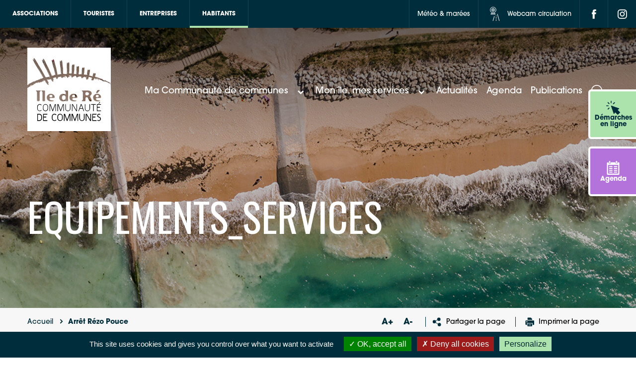

--- FILE ---
content_type: text/html; charset=UTF-8
request_url: https://cdciledere.fr/type_equipements_services/arret-rezo-pouce/
body_size: 54145
content:
	<!doctype html>
<!--[if lt IE 9]><html class="no-js no-svg ie lt-ie9 lt-ie8 lt-ie7" lang="fr-FR"> <![endif]-->
<!--[if IE 9]><html class="no-js no-svg ie ie9 lt-ie9 lt-ie8" lang="fr-FR"> <![endif]-->
<!--[if gt IE 9]><!--><html class="no-js no-svg" lang="fr-FR"> <!--<![endif]-->
<head>
    <meta charset="UTF-8" />
    <!--<link rel="stylesheet" href="/bundle.css" type="text/css" media="screen" />-->
    <!-- <meta http-equiv="Content-Type" content="text/html; charset=UTF-8" /> -->
    <meta http-equiv="X-UA-Compatible" content="IE=edge">
    <meta name="viewport" content="width=device-width, initial-scale=1">
    <link rel="author" href="https://cdciledere.fr/app/themes/theme_ci/humans.txt" />
    <link rel="pingback" href="https://cdciledere.fr/wp/xmlrpc.php" />
    <link rel="profile" href="http://gmpg.org/xfn/11">
    <link rel="icon" type="image/svg+xml" href="https://cdciledere.fr/app/themes/theme_ci/favicon/favicon.svg" sizes="256x256">


    <meta name='robots' content='index, follow, max-image-preview:large, max-snippet:-1, max-video-preview:-1' />
	<style>img:is([sizes="auto" i], [sizes^="auto," i]) { contain-intrinsic-size: 3000px 1500px }</style>
	
	<!-- This site is optimized with the Yoast SEO plugin v26.5 - https://yoast.com/wordpress/plugins/seo/ -->
	<title>Arrêt Rézo Pouce &#8211; CdC Île de Ré</title>
	<link rel="canonical" href="https://cdciledere.fr/type_equipements_services/arret-rezo-pouce/" />
	<link rel="next" href="https://cdciledere.fr/type_equipements_services/arret-rezo-pouce/page/2/" />
	<meta property="og:locale" content="fr_FR" />
	<meta property="og:type" content="article" />
	<meta property="og:title" content="Arrêt Rézo Pouce Archives - CdC Île de Ré" />
	<meta property="og:url" content="https://cdciledere.fr/type_equipements_services/arret-rezo-pouce/" />
	<meta property="og:site_name" content="CdC Île de Ré" />
	<meta name="twitter:card" content="summary_large_image" />
	<script type="application/ld+json" class="yoast-schema-graph">{"@context":"https://schema.org","@graph":[{"@type":"CollectionPage","@id":"https://cdciledere.fr/type_equipements_services/arret-rezo-pouce/","url":"https://cdciledere.fr/type_equipements_services/arret-rezo-pouce/","name":"Arrêt Rézo Pouce Archives - CdC Île de Ré","isPartOf":{"@id":"https://cdciledere.fr/#website"},"breadcrumb":{"@id":"https://cdciledere.fr/type_equipements_services/arret-rezo-pouce/#breadcrumb"},"inLanguage":"fr-FR"},{"@type":"BreadcrumbList","@id":"https://cdciledere.fr/type_equipements_services/arret-rezo-pouce/#breadcrumb","itemListElement":[{"@type":"ListItem","position":1,"name":"Accueil","item":"https://cdciledere.fr/"},{"@type":"ListItem","position":2,"name":"Arrêt Rézo Pouce"}]},{"@type":"WebSite","@id":"https://cdciledere.fr/#website","url":"https://cdciledere.fr/","name":"CdC Île de Ré","description":"Communauté de communes de l&#039;île de Ré","publisher":{"@id":"https://cdciledere.fr/#organization"},"potentialAction":[{"@type":"SearchAction","target":{"@type":"EntryPoint","urlTemplate":"https://cdciledere.fr/?s={search_term_string}"},"query-input":{"@type":"PropertyValueSpecification","valueRequired":true,"valueName":"search_term_string"}}],"inLanguage":"fr-FR"},{"@type":"Organization","@id":"https://cdciledere.fr/#organization","name":"Communauté de Communes de l'Ile de Ré","url":"https://cdciledere.fr/","logo":{"@type":"ImageObject","inLanguage":"fr-FR","@id":"https://cdciledere.fr/#/schema/logo/image/","url":"http://cdcilederefr.srv15.createurdimage.fr/app/uploads/2021/07/logo-main.svg","contentUrl":"http://cdcilederefr.srv15.createurdimage.fr/app/uploads/2021/07/logo-main.svg","width":168,"height":168,"caption":"Communauté de Communes de l'Ile de Ré"},"image":{"@id":"https://cdciledere.fr/#/schema/logo/image/"}}]}</script>
	<!-- / Yoast SEO plugin. -->


<link rel="alternate" type="application/rss+xml" title="Flux pour CdC Île de Ré &raquo; Arrêt Rézo Pouce Type d&#039;équipements et services" href="https://cdciledere.fr/type_equipements_services/arret-rezo-pouce/feed/" />
<script type="text/javascript">
/* <![CDATA[ */
window._wpemojiSettings = {"baseUrl":"https:\/\/s.w.org\/images\/core\/emoji\/16.0.1\/72x72\/","ext":".png","svgUrl":"https:\/\/s.w.org\/images\/core\/emoji\/16.0.1\/svg\/","svgExt":".svg","source":{"concatemoji":"https:\/\/cdciledere.fr\/wp\/wp-includes\/js\/wp-emoji-release.min.js?ver=6.8.3"}};
/*! This file is auto-generated */
!function(s,n){var o,i,e;function c(e){try{var t={supportTests:e,timestamp:(new Date).valueOf()};sessionStorage.setItem(o,JSON.stringify(t))}catch(e){}}function p(e,t,n){e.clearRect(0,0,e.canvas.width,e.canvas.height),e.fillText(t,0,0);var t=new Uint32Array(e.getImageData(0,0,e.canvas.width,e.canvas.height).data),a=(e.clearRect(0,0,e.canvas.width,e.canvas.height),e.fillText(n,0,0),new Uint32Array(e.getImageData(0,0,e.canvas.width,e.canvas.height).data));return t.every(function(e,t){return e===a[t]})}function u(e,t){e.clearRect(0,0,e.canvas.width,e.canvas.height),e.fillText(t,0,0);for(var n=e.getImageData(16,16,1,1),a=0;a<n.data.length;a++)if(0!==n.data[a])return!1;return!0}function f(e,t,n,a){switch(t){case"flag":return n(e,"\ud83c\udff3\ufe0f\u200d\u26a7\ufe0f","\ud83c\udff3\ufe0f\u200b\u26a7\ufe0f")?!1:!n(e,"\ud83c\udde8\ud83c\uddf6","\ud83c\udde8\u200b\ud83c\uddf6")&&!n(e,"\ud83c\udff4\udb40\udc67\udb40\udc62\udb40\udc65\udb40\udc6e\udb40\udc67\udb40\udc7f","\ud83c\udff4\u200b\udb40\udc67\u200b\udb40\udc62\u200b\udb40\udc65\u200b\udb40\udc6e\u200b\udb40\udc67\u200b\udb40\udc7f");case"emoji":return!a(e,"\ud83e\udedf")}return!1}function g(e,t,n,a){var r="undefined"!=typeof WorkerGlobalScope&&self instanceof WorkerGlobalScope?new OffscreenCanvas(300,150):s.createElement("canvas"),o=r.getContext("2d",{willReadFrequently:!0}),i=(o.textBaseline="top",o.font="600 32px Arial",{});return e.forEach(function(e){i[e]=t(o,e,n,a)}),i}function t(e){var t=s.createElement("script");t.src=e,t.defer=!0,s.head.appendChild(t)}"undefined"!=typeof Promise&&(o="wpEmojiSettingsSupports",i=["flag","emoji"],n.supports={everything:!0,everythingExceptFlag:!0},e=new Promise(function(e){s.addEventListener("DOMContentLoaded",e,{once:!0})}),new Promise(function(t){var n=function(){try{var e=JSON.parse(sessionStorage.getItem(o));if("object"==typeof e&&"number"==typeof e.timestamp&&(new Date).valueOf()<e.timestamp+604800&&"object"==typeof e.supportTests)return e.supportTests}catch(e){}return null}();if(!n){if("undefined"!=typeof Worker&&"undefined"!=typeof OffscreenCanvas&&"undefined"!=typeof URL&&URL.createObjectURL&&"undefined"!=typeof Blob)try{var e="postMessage("+g.toString()+"("+[JSON.stringify(i),f.toString(),p.toString(),u.toString()].join(",")+"));",a=new Blob([e],{type:"text/javascript"}),r=new Worker(URL.createObjectURL(a),{name:"wpTestEmojiSupports"});return void(r.onmessage=function(e){c(n=e.data),r.terminate(),t(n)})}catch(e){}c(n=g(i,f,p,u))}t(n)}).then(function(e){for(var t in e)n.supports[t]=e[t],n.supports.everything=n.supports.everything&&n.supports[t],"flag"!==t&&(n.supports.everythingExceptFlag=n.supports.everythingExceptFlag&&n.supports[t]);n.supports.everythingExceptFlag=n.supports.everythingExceptFlag&&!n.supports.flag,n.DOMReady=!1,n.readyCallback=function(){n.DOMReady=!0}}).then(function(){return e}).then(function(){var e;n.supports.everything||(n.readyCallback(),(e=n.source||{}).concatemoji?t(e.concatemoji):e.wpemoji&&e.twemoji&&(t(e.twemoji),t(e.wpemoji)))}))}((window,document),window._wpemojiSettings);
/* ]]> */
</script>
<style id='wp-emoji-styles-inline-css' type='text/css'>

	img.wp-smiley, img.emoji {
		display: inline !important;
		border: none !important;
		box-shadow: none !important;
		height: 1em !important;
		width: 1em !important;
		margin: 0 0.07em !important;
		vertical-align: -0.1em !important;
		background: none !important;
		padding: 0 !important;
	}
</style>
<link rel='stylesheet' id='wp-block-library-css' href='https://cdciledere.fr/wp/wp-includes/css/dist/block-library/style.min.css?ver=6.8.3' type='text/css' media='all' />
<style id='classic-theme-styles-inline-css' type='text/css'>
/*! This file is auto-generated */
.wp-block-button__link{color:#fff;background-color:#32373c;border-radius:9999px;box-shadow:none;text-decoration:none;padding:calc(.667em + 2px) calc(1.333em + 2px);font-size:1.125em}.wp-block-file__button{background:#32373c;color:#fff;text-decoration:none}
</style>
<style id='safe-svg-svg-icon-style-inline-css' type='text/css'>
.safe-svg-cover{text-align:center}.safe-svg-cover .safe-svg-inside{display:inline-block;max-width:100%}.safe-svg-cover svg{fill:currentColor;height:100%;max-height:100%;max-width:100%;width:100%}

</style>
<style id='global-styles-inline-css' type='text/css'>
:root{--wp--preset--aspect-ratio--square: 1;--wp--preset--aspect-ratio--4-3: 4/3;--wp--preset--aspect-ratio--3-4: 3/4;--wp--preset--aspect-ratio--3-2: 3/2;--wp--preset--aspect-ratio--2-3: 2/3;--wp--preset--aspect-ratio--16-9: 16/9;--wp--preset--aspect-ratio--9-16: 9/16;--wp--preset--color--black: #000000;--wp--preset--color--cyan-bluish-gray: #abb8c3;--wp--preset--color--white: #ffffff;--wp--preset--color--pale-pink: #f78da7;--wp--preset--color--vivid-red: #cf2e2e;--wp--preset--color--luminous-vivid-orange: #ff6900;--wp--preset--color--luminous-vivid-amber: #fcb900;--wp--preset--color--light-green-cyan: #7bdcb5;--wp--preset--color--vivid-green-cyan: #00d084;--wp--preset--color--pale-cyan-blue: #8ed1fc;--wp--preset--color--vivid-cyan-blue: #0693e3;--wp--preset--color--vivid-purple: #9b51e0;--wp--preset--gradient--vivid-cyan-blue-to-vivid-purple: linear-gradient(135deg,rgba(6,147,227,1) 0%,rgb(155,81,224) 100%);--wp--preset--gradient--light-green-cyan-to-vivid-green-cyan: linear-gradient(135deg,rgb(122,220,180) 0%,rgb(0,208,130) 100%);--wp--preset--gradient--luminous-vivid-amber-to-luminous-vivid-orange: linear-gradient(135deg,rgba(252,185,0,1) 0%,rgba(255,105,0,1) 100%);--wp--preset--gradient--luminous-vivid-orange-to-vivid-red: linear-gradient(135deg,rgba(255,105,0,1) 0%,rgb(207,46,46) 100%);--wp--preset--gradient--very-light-gray-to-cyan-bluish-gray: linear-gradient(135deg,rgb(238,238,238) 0%,rgb(169,184,195) 100%);--wp--preset--gradient--cool-to-warm-spectrum: linear-gradient(135deg,rgb(74,234,220) 0%,rgb(151,120,209) 20%,rgb(207,42,186) 40%,rgb(238,44,130) 60%,rgb(251,105,98) 80%,rgb(254,248,76) 100%);--wp--preset--gradient--blush-light-purple: linear-gradient(135deg,rgb(255,206,236) 0%,rgb(152,150,240) 100%);--wp--preset--gradient--blush-bordeaux: linear-gradient(135deg,rgb(254,205,165) 0%,rgb(254,45,45) 50%,rgb(107,0,62) 100%);--wp--preset--gradient--luminous-dusk: linear-gradient(135deg,rgb(255,203,112) 0%,rgb(199,81,192) 50%,rgb(65,88,208) 100%);--wp--preset--gradient--pale-ocean: linear-gradient(135deg,rgb(255,245,203) 0%,rgb(182,227,212) 50%,rgb(51,167,181) 100%);--wp--preset--gradient--electric-grass: linear-gradient(135deg,rgb(202,248,128) 0%,rgb(113,206,126) 100%);--wp--preset--gradient--midnight: linear-gradient(135deg,rgb(2,3,129) 0%,rgb(40,116,252) 100%);--wp--preset--font-size--small: 13px;--wp--preset--font-size--medium: 20px;--wp--preset--font-size--large: 36px;--wp--preset--font-size--x-large: 42px;--wp--preset--spacing--20: 0.44rem;--wp--preset--spacing--30: 0.67rem;--wp--preset--spacing--40: 1rem;--wp--preset--spacing--50: 1.5rem;--wp--preset--spacing--60: 2.25rem;--wp--preset--spacing--70: 3.38rem;--wp--preset--spacing--80: 5.06rem;--wp--preset--shadow--natural: 6px 6px 9px rgba(0, 0, 0, 0.2);--wp--preset--shadow--deep: 12px 12px 50px rgba(0, 0, 0, 0.4);--wp--preset--shadow--sharp: 6px 6px 0px rgba(0, 0, 0, 0.2);--wp--preset--shadow--outlined: 6px 6px 0px -3px rgba(255, 255, 255, 1), 6px 6px rgba(0, 0, 0, 1);--wp--preset--shadow--crisp: 6px 6px 0px rgba(0, 0, 0, 1);}:where(.is-layout-flex){gap: 0.5em;}:where(.is-layout-grid){gap: 0.5em;}body .is-layout-flex{display: flex;}.is-layout-flex{flex-wrap: wrap;align-items: center;}.is-layout-flex > :is(*, div){margin: 0;}body .is-layout-grid{display: grid;}.is-layout-grid > :is(*, div){margin: 0;}:where(.wp-block-columns.is-layout-flex){gap: 2em;}:where(.wp-block-columns.is-layout-grid){gap: 2em;}:where(.wp-block-post-template.is-layout-flex){gap: 1.25em;}:where(.wp-block-post-template.is-layout-grid){gap: 1.25em;}.has-black-color{color: var(--wp--preset--color--black) !important;}.has-cyan-bluish-gray-color{color: var(--wp--preset--color--cyan-bluish-gray) !important;}.has-white-color{color: var(--wp--preset--color--white) !important;}.has-pale-pink-color{color: var(--wp--preset--color--pale-pink) !important;}.has-vivid-red-color{color: var(--wp--preset--color--vivid-red) !important;}.has-luminous-vivid-orange-color{color: var(--wp--preset--color--luminous-vivid-orange) !important;}.has-luminous-vivid-amber-color{color: var(--wp--preset--color--luminous-vivid-amber) !important;}.has-light-green-cyan-color{color: var(--wp--preset--color--light-green-cyan) !important;}.has-vivid-green-cyan-color{color: var(--wp--preset--color--vivid-green-cyan) !important;}.has-pale-cyan-blue-color{color: var(--wp--preset--color--pale-cyan-blue) !important;}.has-vivid-cyan-blue-color{color: var(--wp--preset--color--vivid-cyan-blue) !important;}.has-vivid-purple-color{color: var(--wp--preset--color--vivid-purple) !important;}.has-black-background-color{background-color: var(--wp--preset--color--black) !important;}.has-cyan-bluish-gray-background-color{background-color: var(--wp--preset--color--cyan-bluish-gray) !important;}.has-white-background-color{background-color: var(--wp--preset--color--white) !important;}.has-pale-pink-background-color{background-color: var(--wp--preset--color--pale-pink) !important;}.has-vivid-red-background-color{background-color: var(--wp--preset--color--vivid-red) !important;}.has-luminous-vivid-orange-background-color{background-color: var(--wp--preset--color--luminous-vivid-orange) !important;}.has-luminous-vivid-amber-background-color{background-color: var(--wp--preset--color--luminous-vivid-amber) !important;}.has-light-green-cyan-background-color{background-color: var(--wp--preset--color--light-green-cyan) !important;}.has-vivid-green-cyan-background-color{background-color: var(--wp--preset--color--vivid-green-cyan) !important;}.has-pale-cyan-blue-background-color{background-color: var(--wp--preset--color--pale-cyan-blue) !important;}.has-vivid-cyan-blue-background-color{background-color: var(--wp--preset--color--vivid-cyan-blue) !important;}.has-vivid-purple-background-color{background-color: var(--wp--preset--color--vivid-purple) !important;}.has-black-border-color{border-color: var(--wp--preset--color--black) !important;}.has-cyan-bluish-gray-border-color{border-color: var(--wp--preset--color--cyan-bluish-gray) !important;}.has-white-border-color{border-color: var(--wp--preset--color--white) !important;}.has-pale-pink-border-color{border-color: var(--wp--preset--color--pale-pink) !important;}.has-vivid-red-border-color{border-color: var(--wp--preset--color--vivid-red) !important;}.has-luminous-vivid-orange-border-color{border-color: var(--wp--preset--color--luminous-vivid-orange) !important;}.has-luminous-vivid-amber-border-color{border-color: var(--wp--preset--color--luminous-vivid-amber) !important;}.has-light-green-cyan-border-color{border-color: var(--wp--preset--color--light-green-cyan) !important;}.has-vivid-green-cyan-border-color{border-color: var(--wp--preset--color--vivid-green-cyan) !important;}.has-pale-cyan-blue-border-color{border-color: var(--wp--preset--color--pale-cyan-blue) !important;}.has-vivid-cyan-blue-border-color{border-color: var(--wp--preset--color--vivid-cyan-blue) !important;}.has-vivid-purple-border-color{border-color: var(--wp--preset--color--vivid-purple) !important;}.has-vivid-cyan-blue-to-vivid-purple-gradient-background{background: var(--wp--preset--gradient--vivid-cyan-blue-to-vivid-purple) !important;}.has-light-green-cyan-to-vivid-green-cyan-gradient-background{background: var(--wp--preset--gradient--light-green-cyan-to-vivid-green-cyan) !important;}.has-luminous-vivid-amber-to-luminous-vivid-orange-gradient-background{background: var(--wp--preset--gradient--luminous-vivid-amber-to-luminous-vivid-orange) !important;}.has-luminous-vivid-orange-to-vivid-red-gradient-background{background: var(--wp--preset--gradient--luminous-vivid-orange-to-vivid-red) !important;}.has-very-light-gray-to-cyan-bluish-gray-gradient-background{background: var(--wp--preset--gradient--very-light-gray-to-cyan-bluish-gray) !important;}.has-cool-to-warm-spectrum-gradient-background{background: var(--wp--preset--gradient--cool-to-warm-spectrum) !important;}.has-blush-light-purple-gradient-background{background: var(--wp--preset--gradient--blush-light-purple) !important;}.has-blush-bordeaux-gradient-background{background: var(--wp--preset--gradient--blush-bordeaux) !important;}.has-luminous-dusk-gradient-background{background: var(--wp--preset--gradient--luminous-dusk) !important;}.has-pale-ocean-gradient-background{background: var(--wp--preset--gradient--pale-ocean) !important;}.has-electric-grass-gradient-background{background: var(--wp--preset--gradient--electric-grass) !important;}.has-midnight-gradient-background{background: var(--wp--preset--gradient--midnight) !important;}.has-small-font-size{font-size: var(--wp--preset--font-size--small) !important;}.has-medium-font-size{font-size: var(--wp--preset--font-size--medium) !important;}.has-large-font-size{font-size: var(--wp--preset--font-size--large) !important;}.has-x-large-font-size{font-size: var(--wp--preset--font-size--x-large) !important;}
:where(.wp-block-post-template.is-layout-flex){gap: 1.25em;}:where(.wp-block-post-template.is-layout-grid){gap: 1.25em;}
:where(.wp-block-columns.is-layout-flex){gap: 2em;}:where(.wp-block-columns.is-layout-grid){gap: 2em;}
:root :where(.wp-block-pullquote){font-size: 1.5em;line-height: 1.6;}
</style>
<link rel='stylesheet' id='som_lost_password_style-css' href='https://cdciledere.fr/app/plugins/frontend-reset-password/assets/css/password-lost.css?ver=6.8.3' type='text/css' media='all' />
<link rel='stylesheet' id='select2-css' href='https://cdciledere.fr/app/themes/theme_ci/librairies/select2/select2.min.css?ver=3.1.7' type='text/css' media='all' />
<link rel='stylesheet' id='slick-css' href='https://cdciledere.fr/app/themes/theme_ci/librairies/slick/slick.css?ver=3.1.7' type='text/css' media='all' />
<link rel='stylesheet' id='fancybox-css' href='https://cdciledere.fr/app/themes/theme_ci/librairies/fancybox/jquery.fancybox.min.css?ver=3.1.7' type='text/css' media='all' />
<link rel='stylesheet' id='flatpickr-css' href='https://cdciledere.fr/app/themes/theme_ci/librairies/datepicker/flatpickr.css?ver=3.1.7' type='text/css' media='all' />
<link rel='stylesheet' id='leaflet-css' href='https://cdciledere.fr/app/plugins/acf-openstreetmap-field/assets/css/acf-osm-leaflet.css?ver=1.6.1' type='text/css' media='all' />
<link rel='stylesheet' id='markercluster-css' href='https://cdciledere.fr/app/themes/theme_ci/librairies/leaflet-markercluster/dist/MarkerCluster.css?ver=3.1.7' type='text/css' media='all' />
<link rel='stylesheet' id='markercluster-default-css' href='https://cdciledere.fr/app/themes/theme_ci/librairies/leaflet-markercluster/dist/MarkerCluster.Default.css?ver=3.1.7' type='text/css' media='all' />
<link rel='stylesheet' id='maincss-css' href='https://cdciledere.fr/app/themes/theme_ci/dist/main.css?ver=3.1.7.4' type='text/css' media='all' />
<link rel='stylesheet' id='printcss-css' href='https://cdciledere.fr/app/themes/theme_ci/dist/print.css?ver=3.1.7' type='text/css' media='print' />
<link rel='stylesheet' id='searchwp-forms-css' href='https://cdciledere.fr/app/plugins/searchwp/assets/css/frontend/search-forms.min.css?ver=4.5.5' type='text/css' media='all' />
<script type="text/javascript" src="https://cdciledere.fr/wp/wp-includes/js/jquery/jquery.min.js?ver=3.7.1" id="jquery-core-js"></script>
<script type="text/javascript" src="https://cdciledere.fr/wp/wp-includes/js/jquery/jquery-migrate.min.js?ver=3.4.1" id="jquery-migrate-js"></script>

<style>
.som-password-error-message,
.som-password-sent-message {
	background-color: #ace2ac;
	border-color: #ace2ac;
}
</style>

	<style id="zeno-font-resizer" type="text/css">
		p.zeno_font_resizer .screen-reader-text {
			border: 0;
			clip: rect(1px, 1px, 1px, 1px);
			clip-path: inset(50%);
			height: 1px;
			margin: -1px;
			overflow: hidden;
			padding: 0;
			position: absolute;
			width: 1px;
			word-wrap: normal !important;
		}
	</style>
	<link rel="icon" href="https://cdciledere.fr/app/uploads/2022/09/CC-Ile-de-Re_favicon.svg" sizes="32x32" />
<link rel="icon" href="https://cdciledere.fr/app/uploads/2022/09/CC-Ile-de-Re_favicon.svg" sizes="192x192" />
<link rel="apple-touch-icon" href="https://cdciledere.fr/app/uploads/2022/09/CC-Ile-de-Re_favicon.svg" />
<meta name="msapplication-TileImage" content="https://cdciledere.fr/app/uploads/2022/09/CC-Ile-de-Re_favicon.svg" />

        <script type="text/javascript" src="https://cdciledere.fr/app/themes/theme_ci/librairies/tarteaucitron/tarteaucitron.js"></script>

        <script type="text/javascript">
        tarteaucitron.init({
          "privacyUrl": "", /* Privacy policy url */

          "hashtag": "#tarteaucitron", /* Open the panel with this hashtag */
          "cookieName": "tarteaucitron", /* Cookie name */
    
          "orientation": "bottom", /* Banner position (top - bottom) */
       
          "groupServices": false, /* Group services by category */
                           
          "showAlertSmall": false, /* Show the small banner on bottom right */
          "cookieslist": false, /* Show the cookie list */
                           
          "closePopup": false, /* Show a close X on the banner */

          "showIcon": true, /* Show cookie icon to manage cookies */
          //"iconSrc": "", /* Optionnal: URL or base64 encoded image */
          "iconPosition": "BottomLeft", /* BottomRight, BottomLeft, TopRight and TopLeft */

          "adblocker": false, /* Show a Warning if an adblocker is detected */
                           
          "DenyAllCta" : true, /* Show the deny all button */
          "AcceptAllCta" : true, /* Show the accept all button when highPrivacy on */
          "highPrivacy": true, /* HIGHLY RECOMMANDED Disable auto consent */
                           
          "handleBrowserDNTRequest": false, /* If Do Not Track == 1, disallow all */

          "removeCredit": true, /* Remove credit link */
          "moreInfoLink": true, /* Show more info link */

          "useExternalCss": false, /* If false, the tarteaucitron.css file will be loaded */
          "useExternalJs": false, /* If false, the tarteaucitron.js file will be loaded */

          //"cookieDomain": ".my-multisite-domaine.fr", /* Shared cookie for multisite */
                          
          "readmoreLink": "", /* Change the default readmore link */

          "mandatory": true, /* Show a message about mandatory cookies */
        });
        ///Google Analytics
        </script>
                  <script>
          tarteaucitron.user.gtagUa = 'G-L8THCG1N1X';
          tarteaucitron.user.gtagMore = function () { /* add here your optionnal gtag() */ };
          (tarteaucitron.job = tarteaucitron.job || []).push('gtag');
          </script>
                          <script>
          //Sharethis
           tarteaucitron.user.sharethisPublisher = '6102ad188a8fe7001393ab7b';
          (tarteaucitron.job = tarteaucitron.job || []).push('sharethis');
          </script>
                  <script>
          // Youtube
          (tarteaucitron.job = tarteaucitron.job || []).push('youtube');
          // Vimeo
          (tarteaucitron.job = tarteaucitron.job || []).push('vimeo');
          // Dailymotion
          (tarteaucitron.job = tarteaucitron.job || []).push('dailymotion');
          </script>
      			</head>
	<body class="archive tax-type_equipements_services term-arret-rezo-pouce term-189 wp-theme-theme_ci has_demarches" data-instant-intensity="viewport">

						<div class="side-toolbar side-toolbar-btns">
                        <div class="demarches sidebar-color-black" style="background-color:#ace2ac">
                        <a href="https://cdciledere.fr/mes-demarches-en-ligne/" target="_self">
                                                                        <?xml version="1.0" encoding="UTF-8"?> <svg xmlns="http://www.w3.org/2000/svg" id="le-curseur" width="28.145" height="28.145" viewBox="0 0 28.145 28.145"><path id="Tracé_2742" data-name="Tracé 2742" d="M.047,180.575l5.185,14.818a.825.825,0,0,0,1.488.147l1.6-2.709,4.682,4.683a.825.825,0,0,0,1.166,0l3.864-3.864a.825.825,0,0,0,0-1.166L13.353,187.8l2.708-1.6a.825.825,0,0,0-.147-1.488L1.1,179.524A.826.826,0,0,0,.047,180.575Z" transform="translate(9.868 -169.61)" fill="#002d3b"></path><path id="Tracé_2743" data-name="Tracé 2743" d="M314.984,4.908a.825.825,0,0,1-.825-.825V.825a.825.825,0,1,1,1.649,0V4.084A.825.825,0,0,1,314.984,4.908Z" transform="translate(-304.933 0)" fill="#002d3b"></path><path id="Tracé_2744" data-name="Tracé 2744" d="M427.624,168.682a.825.825,0,0,1-.825.825H423.54a.825.825,0,0,1,0-1.649H426.8A.825.825,0,0,1,427.624,168.682Z" transform="translate(-422.716 -158.63)" fill="#002d3b"></path><path id="Tracé_2745" data-name="Tracé 2745" d="M192.092,54.772a.825.825,0,1,1-1.168-1.164l2.3-2.308a.825.825,0,1,1,1.168,1.165Z" transform="translate(-176.971 -48.251)" fill="#002d3b"></path><path id="Tracé_2746" data-name="Tracé 2746" d="M391.523,52.18l-2.307-2.3a.825.825,0,1,1,1.165-1.168l2.307,2.3a.825.825,0,0,1-1.165,1.168Z" transform="translate(-386.167 -45.806)" fill="#002d3b"></path><path id="Tracé_2747" data-name="Tracé 2747" d="M390.175,253.393a.825.825,0,0,1-1.168-1.164l2.3-2.308a.825.825,0,0,1,1.168,1.164Z" transform="translate(-385.943 -235.954)" fill="#002d3b"></path></svg> 
                                                                <span>Démarches en ligne</span>
                        </a>
                </div>
                                        <div class="agenda-sidebar " style="background-color:#b472db">
                        <a href="https://cdciledere.fr/agenda/" target="_self">
                                                                        <?xml version="1.0" encoding="UTF-8"?> <svg xmlns="http://www.w3.org/2000/svg" xmlns:xlink="http://www.w3.org/1999/xlink" fill="#000000" version="1.1" id="Capa_1" width="800px" height="800px" viewBox="0 0 610.398 610.398" xml:space="preserve"> <g> <g> <path d="M159.567,0h-15.329c-1.956,0-3.811,0.411-5.608,0.995c-8.979,2.912-15.616,12.498-15.616,23.997v10.552v27.009v14.052 c0,2.611,0.435,5.078,1.066,7.44c2.702,10.146,10.653,17.552,20.158,17.552h15.329c11.724,0,21.224-11.188,21.224-24.992V62.553 V35.544V24.992C180.791,11.188,171.291,0,159.567,0z"></path> <path d="M461.288,0h-15.329c-11.724,0-21.224,11.188-21.224,24.992v10.552v27.009v14.052c0,13.804,9.5,24.992,21.224,24.992 h15.329c11.724,0,21.224-11.188,21.224-24.992V62.553V35.544V24.992C482.507,11.188,473.007,0,461.288,0z"></path> <path d="M539.586,62.553h-37.954v14.052c0,24.327-18.102,44.117-40.349,44.117h-15.329c-22.247,0-40.349-19.79-40.349-44.117 V62.553H199.916v14.052c0,24.327-18.102,44.117-40.349,44.117h-15.329c-22.248,0-40.349-19.79-40.349-44.117V62.553H70.818 c-21.066,0-38.15,16.017-38.15,35.764v476.318c0,19.784,17.083,35.764,38.15,35.764h468.763c21.085,0,38.149-15.984,38.149-35.764 V98.322C577.735,78.575,560.671,62.553,539.586,62.553z M527.757,557.9l-446.502-0.172V173.717h446.502V557.9z"></path> <path d="M353.017,266.258h117.428c10.193,0,18.437-10.179,18.437-22.759s-8.248-22.759-18.437-22.759H353.017 c-10.193,0-18.437,10.179-18.437,22.759C334.58,256.074,342.823,266.258,353.017,266.258z"></path> <path d="M353.017,348.467h117.428c10.193,0,18.437-10.179,18.437-22.759c0-12.579-8.248-22.758-18.437-22.758H353.017 c-10.193,0-18.437,10.179-18.437,22.758C334.58,338.288,342.823,348.467,353.017,348.467z"></path> <path d="M353.017,430.676h117.428c10.193,0,18.437-10.18,18.437-22.759s-8.248-22.759-18.437-22.759H353.017 c-10.193,0-18.437,10.18-18.437,22.759S342.823,430.676,353.017,430.676z"></path> <path d="M353.017,512.89h117.428c10.193,0,18.437-10.18,18.437-22.759c0-12.58-8.248-22.759-18.437-22.759H353.017 c-10.193,0-18.437,10.179-18.437,22.759C334.58,502.71,342.823,512.89,353.017,512.89z"></path> <path d="M145.032,266.258H262.46c10.193,0,18.436-10.179,18.436-22.759s-8.248-22.759-18.436-22.759H145.032 c-10.194,0-18.437,10.179-18.437,22.759C126.596,256.074,134.838,266.258,145.032,266.258z"></path> <path d="M145.032,348.467H262.46c10.193,0,18.436-10.179,18.436-22.759c0-12.579-8.248-22.758-18.436-22.758H145.032 c-10.194,0-18.437,10.179-18.437,22.758C126.596,338.288,134.838,348.467,145.032,348.467z"></path> <path d="M145.032,430.676H262.46c10.193,0,18.436-10.18,18.436-22.759s-8.248-22.759-18.436-22.759H145.032 c-10.194,0-18.437,10.18-18.437,22.759S134.838,430.676,145.032,430.676z"></path> <path d="M145.032,512.89H262.46c10.193,0,18.436-10.18,18.436-22.759c0-12.58-8.248-22.759-18.436-22.759H145.032 c-10.194,0-18.437,10.179-18.437,22.759C126.596,502.71,134.838,512.89,145.032,512.89z"></path> </g> </g> </svg> 
                                                                <span>Agenda </span>
                        </a>
                </div>
        </div>
<div class="top-bar">
        <div class="top-bar-left">
                <button class="top-bar-left-toggle">
                        Habitant
                        <svg xmlns="http://www.w3.org/2000/svg" width="13" height="8" viewBox="0 0 13 8"><g><g><path fill="#fff" d="M0 1.752l6.168 6.167 6.167-6.167-1.75-1.75-4.417 4.416L1.75 0z"/></g></g></svg>                </button>
                 	<div class="top-bar-content">
        <ul>
	            	    	          <li class="menu-item menu-item-type-post_type menu-item-object-page_hub menu-item-4740 top-bar-link">
                  <a href="https://cdciledere.fr/rubriques/associations/" title="Associations" target="" tabindex="0">Associations</a>
        </li>
	            	    	          <li class="menu-item menu-item-type-custom menu-item-object-custom menu-item-4819 top-bar-link">
                  <a href="https://www.iledere.com/" title="Touristes" target="_blank" tabindex="0">Touristes</a>
        </li>
	            	    	          <li class="menu-item menu-item-type-post_type menu-item-object-page_hub menu-item-4920 top-bar-link">
                  <a href="https://cdciledere.fr/rubriques/entreprises/" title="Entreprises" target="" tabindex="0">Entreprises</a>
        </li>
	            	    	          <li class="current-menu-item top-bar-link">
                  <a href="https://cdciledere.fr" title="Habitants" target="" tabindex="0">Habitants</a>
        </li>
	    		</ul>
	</div>
<!-- enAvant : actif -->        </div>
        <div class="top-bar-right">
                <ul>
                                                        <li class="top-bar-right-links top-bar-meteo"><a href="https://meteofrance.com/meteo-marine/saint-martin-de-re/570316" target="_blank" title="Météo & marées"> <span>Météo & marées</span></a></li>
                                                                                <li class="top-bar-right-links"><a href="https://re-info-trafic.fr/home" target="_blank" title="Webcam circulation"><svg xmlns="http://www.w3.org/2000/svg" width="34" height="45" viewBox="0 0 34 45" class="onstroke"><g><g><g><g><g><g><path fill="#fff" d="M15.716 28.243a.358.358 0 0 0-.442.247L11.89 39.544a.358.358 0 0 0 .69.195l3.383-11.054a.358.358 0 0 0-.247-.442z"/><path fill="none" stroke="#fff" stroke-miterlimit="20" stroke-width=".5" d="M15.716 28.243a.358.358 0 0 0-.442.247L11.89 39.544a.358.358 0 0 0 .69.195l3.383-11.054a.358.358 0 0 0-.247-.442z"/></g></g></g><g><g><g><path fill="#fff" d="M28.348 39.544L23.69 23.058a.358.358 0 1 0-.69.195l4.66 16.486a.358.358 0 1 0 .69-.195z"/><path fill="none" stroke="#fff" stroke-miterlimit="20" stroke-width=".5" d="M28.348 39.544v0L23.69 23.058a.358.358 0 1 0-.69.195l4.66 16.486a.358.358 0 1 0 .69-.195z"/></g></g></g><g><g><g><path fill="#fff" d="M20.119 36.416a.358.358 0 0 0-.359.358v2.868a.358.358 0 0 0 .717 0v-2.868a.358.358 0 0 0-.358-.358z"/><path fill="none" stroke="#fff" stroke-miterlimit="20" stroke-width=".5" d="M20.119 36.416a.358.358 0 0 0-.359.358v2.868a.358.358 0 0 0 .717 0v-2.868a.358.358 0 0 0-.358-.358z"/></g></g></g><g><g><g><path fill="#fff" d="M20.119 30.682a.358.358 0 0 0-.359.358v2.867a.358.358 0 0 0 .717 0V31.04a.358.358 0 0 0-.358-.358z"/><path fill="none" stroke="#fff" stroke-miterlimit="20" stroke-width=".5" d="M20.119 30.682a.358.358 0 0 0-.359.358v2.867a.358.358 0 0 0 .717 0V31.04a.358.358 0 0 0-.358-.358z"/></g></g></g><g><g><g><path fill="#fff" d="M20.119 26.514a.358.358 0 0 0-.359.358v1.3a.358.358 0 0 0 .717 0v-1.3a.358.358 0 0 0-.358-.358z"/><path fill="none" stroke="#fff" stroke-miterlimit="20" stroke-width=".5" d="M20.119 26.514a.358.358 0 0 0-.359.358v1.3a.358.358 0 0 0 .717 0v-1.3a.358.358 0 0 0-.358-.358z"/></g></g></g></g><g><g><path fill="#fff" d="M19.527 12.536a6.993 6.993 0 0 1-6.995 6.995 6.993 6.993 0 0 1-6.995-6.995 6.993 6.993 0 0 1 6.995-6.996 7.003 7.003 0 0 1 6.995 6.996zm.536-.004A7.53 7.53 0 1 0 5 12.536a7.53 7.53 0 0 0 7.532 7.531 7.541 7.541 0 0 0 7.531-7.535z"/><path fill="none" stroke="#fff" stroke-miterlimit="20" stroke-width=".5" d="M19.527 12.536a6.993 6.993 0 0 1-6.995 6.995 6.993 6.993 0 0 1-6.995-6.995 6.993 6.993 0 0 1 6.995-6.996 7.003 7.003 0 0 1 6.995 6.996zm.536-.004A7.53 7.53 0 1 0 5 12.536a7.53 7.53 0 0 0 7.532 7.531 7.541 7.541 0 0 0 7.531-7.535z"/></g><g><path fill="#fff" d="M16.027 12.532a3.498 3.498 0 0 1-3.495 3.495 3.496 3.496 0 1 1 3.496-3.496zm.54.004A4.037 4.037 0 0 0 12.533 8.5a4.037 4.037 0 0 0-4.036 4.036 4.037 4.037 0 0 0 4.036 4.036 4.042 4.042 0 0 0 4.036-4.036z"/><path fill="none" stroke="#fff" stroke-miterlimit="20" stroke-width=".5" d="M16.027 12.532a3.498 3.498 0 0 1-3.495 3.495 3.496 3.496 0 1 1 3.496-3.496zm.54.004A4.037 4.037 0 0 0 12.533 8.5a4.037 4.037 0 0 0-4.036 4.036 4.037 4.037 0 0 0 4.036 4.036 4.042 4.042 0 0 0 4.036-4.036z"/></g><g><path fill="#fff" d="M14.145 12.536a1.615 1.615 0 0 1-3.227 0 1.615 1.615 0 0 1 3.227 0zm.54-.004a2.154 2.154 0 1 0-4.307 0 2.154 2.154 0 0 0 4.308 0z"/><path fill="none" stroke="#fff" stroke-miterlimit="20" stroke-width=".5" d="M14.145 12.536a1.615 1.615 0 0 1-3.227 0 1.615 1.615 0 0 1 3.227 0zm.54-.004a2.154 2.154 0 1 0-4.307 0 2.154 2.154 0 0 0 4.308 0z"/></g><g><path fill="#fff" d="M17.24 21.95c.374 0 .673.299.673.672a.67.67 0 0 1-.673.673H7.823a.67.67 0 0 1-.673-.673c0-.373.3-.673.673-.673zm1.21.676c0-.669-.541-1.21-1.21-1.21H7.823a1.208 1.208 0 1 0 0 2.42h9.417c.669 0 1.21-.541 1.21-1.21z"/><path fill="none" stroke="#fff" stroke-miterlimit="20" stroke-width=".5" d="M17.24 21.95c.374 0 .673.299.673.672a.67.67 0 0 1-.673.673H7.823a.67.67 0 0 1-.673-.673c0-.373.3-.673.673-.673zm1.21.676c0-.669-.541-1.21-1.21-1.21H7.823a1.208 1.208 0 1 0 0 2.42h9.417c.669 0 1.21-.541 1.21-1.21z"/></g><g><path fill="#fff" d="M16.027 21.95a.271.271 0 0 1-.23-.129l-1.345-2.208a.267.267 0 0 1 .09-.37.267.267 0 0 1 .37.09l1.344 2.208a.267.267 0 0 1-.089.37.245.245 0 0 1-.14.038z"/><path fill="none" stroke="#fff" stroke-miterlimit="20" stroke-width=".5" d="M16.027 21.95a.271.271 0 0 1-.23-.129l-1.345-2.208a.267.267 0 0 1 .09-.37.267.267 0 0 1 .37.09l1.344 2.208a.267.267 0 0 1-.089.37.245.245 0 0 1-.14.038z"/></g><g><path fill="#fff" d="M9.036 21.95a.269.269 0 0 1-.23-.409l1.346-2.208a.267.267 0 0 1 .37-.09.267.267 0 0 1 .089.37L9.265 21.82a.267.267 0 0 1-.229.128z"/><path fill="none" stroke="#fff" stroke-miterlimit="20" stroke-width=".5" d="M9.036 21.95a.269.269 0 0 1-.23-.409l1.346-2.208a.267.267 0 0 1 .37-.09.267.267 0 0 1 .089.37L9.265 21.82a.267.267 0 0 1-.229.128z"/></g></g></g></g></svg><span>Webcam circulation</span></a></li>
                                                                                                        <li class="top-bar-right-links"><a href="https://www.facebook.com/cdciledere/?view_public_for=109464934295297" target="_blank" title="Facebook"><svg xmlns="http://www.w3.org/2000/svg" width="9" height="19" viewBox="0 0 9 19"><g><g><path fill="#fff" d="M8.734 6.085H5.757v-1.95c0-.733.487-.904.829-.904h2.096V.01L5.791 0C2.584 0 1.856 2.401 1.856 3.94v2.145H0v3.317h1.856v9.39h3.903V9.405h2.633z"/></g></g></svg></a></li>
                                                                                <li class="top-bar-right-links"><a href="https://instagram.com/cdciledere?igshid=YmMyMTA2M2Y=" target="_blank" title="Instagram"><svg xmlns="http://www.w3.org/2000/svg" width="19" height="19" viewBox="0 0 19 19"><g><g><path fill="#fff" d="M15.62 4.384a1.278 1.278 0 0 1-2.554 0c0-.705.573-1.277 1.276-1.277.704 0 1.277.572 1.277 1.277zm1.31 9V5.409a3.55 3.55 0 0 0-3.545-3.546H5.408a3.55 3.55 0 0 0-3.546 3.546v7.977a3.55 3.55 0 0 0 3.546 3.545h7.977a3.551 3.551 0 0 0 3.547-3.545zm1.863-7.976v7.977a5.415 5.415 0 0 1-5.408 5.408H5.408A5.415 5.415 0 0 1 0 13.385V5.408A5.415 5.415 0 0 1 5.408 0h7.977a5.413 5.413 0 0 1 5.408 5.408zm-6.38 3.988A3.02 3.02 0 0 0 9.397 6.38 3.02 3.02 0 0 0 6.38 9.396a3.02 3.02 0 0 0 3.017 3.018 3.02 3.02 0 0 0 3.018-3.018zm1.861 0a4.883 4.883 0 0 1-4.878 4.878 4.884 4.884 0 0 1-4.88-4.878c0-2.69 2.19-4.88 4.88-4.88 2.691 0 4.88 2.19 4.878 4.88z"/></g></g></svg></a></li>
                                        </ul>
        </div>
</div>			        
        
        
<header class="main-header">
        <div class="header-wrap" style="background: linear-gradient(to top, rgba(0,0,0,.25) 0%,rgba(0,0,0,.25) 100%),url(https://cdciledere.fr/app/uploads/2021/07/home-head-1920x564.jpg) no-repeat center top;background-size: cover,cover;">
                <div class="main-menu-wrap">
        <div class="main-menu container">
                                    <button class="burger-button">
                            <span class="burger-bar"></span>
                            <span class="burger-bar"><span class="burger-close-bar"></span></span>
                            <span class="burger-bar"></span>
                    </button>
                    <div class="main-logo">
                            <h1 title="Communauté de Communes de l'île de Ré">
                                    <a href="https://cdciledere.fr" title="Accueil">
                                                                                    		                                        			<?xml version="1.0" encoding="UTF-8"?> <svg xmlns="http://www.w3.org/2000/svg" width="168" height="168" viewBox="0 0 168 168"><title>Communauté de communes de l'île de Ré</title><path fill="#fff" d="M71.3 53.167l.012.321.012-.002z"></path><path fill="#fff" d="M62.764 59.397l-.89-.048c.008.036.02.077.027.114l.783.043z"></path><path fill="#fff" d="M68.507 54.393c.009.021.018.034.026.053l-.003-.052z"></path><path fill="#fff" d="M71.098 45.714c-.052 2.251.011 4.503.164 6.75l.012-.002c-.091-2.246-.167-4.495-.176-6.748z"></path><path fill="#fff" d="M60.58 57.266l-.101-.005.043.214c.032-.012.066-.031.098-.045z"></path><path fill="#fff" d="M68.364 50.967c.02-2.19-.318-4.66-.516-6.832.158 3.028.417 6.136.545 9.2l.071.014a64.698 64.698 0 0 1-.1-2.382z"></path><path fill="#fff" d="M57.625 57.262c-.054 0-.103.003-.146.008v.005c.048.002.102.012.152.02z"></path><path fill="#fff" d="M54.73 44.516c.704 3.28 1.515 6.632 2.204 9.96l.07-.008c-.167-.769-.331-1.55-.482-2.357-.39-2.462-1.187-5.187-1.792-7.595z"></path><path fill="#fff" d="M57.245 55.557l-.084.03.03.152.092-.01z"></path><path fill="#fff" d="M59.845 54.142c-.567-2.765-1.119-5.532-1.59-8.315.376 2.745.953 5.517 1.59 8.316z"></path><path fill="#fff" d="M59.942 54.558l-.011.006.104.515.029-.008z"></path><path fill="#fff" d="M79.53 41.47c.02-.068.053-.076.093-.059"></path><path fill="#fff" d="M77.087 55.892c-.31-.151-.766.13-1.074-.023.015-.445-.144-.345-.748-.296.696.116.69.824 1.822.319z"></path><path fill="#fff" d="M79.721 51.442c.013-3.374.567-6.618.122-10.059-.06.147-.148.059-.22.028.074 3.436-.012 6.69-.183 10.066.086-.013.18-.024.281-.035z"></path><path fill="#fff" d="M74.702 55.592c.188.003.376-.004.563-.02"></path><path fill="#fff" d="M79.365 52.922l.025.014c.07-.137.203-.234.357-.316-.012-.301-.027-.604-.028-.904-.137.009-.238.032-.295.073-.02.377-.038.751-.06 1.133z"></path><path fill="#fff" d="M73.403 53.033l.539-.023"></path><path fill="#fff" d="M71.545 56.415c-.013-.02-.036-.028-.047-.049a.793.793 0 0 0-.064.149l.01.268c.03.05.076.09.138.121z"></path><path fill="#fff" d="M72.349 56.99c.703-.04 1.637-.258 2.204-.403-.353-.136-1.442.19-2.238.15l.034.252z"></path><path fill="#fff" d="M73.403 53.033l-.844.053"></path><path fill="#fff" d="M72.733 58.067l.401-.521-.708.161c.007.078.012.154.016.227z"></path><path fill="#fff" d="M14.365 69.042a1.7 1.7 0 0 0 1.418-.633"></path><path fill="#fff" d="M6.641 76.805l.933-.484c-.436.183-.387.065-.532-.03.602-.548 1.232-.3 1.814-.383-.394-.13-1.632.013-1.623-.493-.962.616-1.948 1.23-.592 1.39z"></path><path fill="#fff" d="M7.426 74.982a.64.64 0 0 0-.191.431l.722-.497a.478.478 0 0 0 .553-.316l-.15-.096a1.32 1.32 0 0 1-.403.409l.005.002c-.197-.014-.395-.062-.536.067z"></path><path fill="#fff" d="M12.248 68.754c.853-.222.951.78 2.141-.163"></path><path fill="#fff" d="M.317 77.045L0 77.097v.48c.22-.016.483-.072.71-.15-.15-.084-.048-.328-.393-.382z"></path><path fill="#fff" d="M23.07 69.293l-1.836.303c-.178.358-.91.32-.49.615.768-.418 2.263-.01 2.327-.918z"></path><path fill="#fff" d="M73.53 95.815h.002a3.473 3.473 0 0 0-2.934 1.377 6.034 6.034 0 0 0-1.05 3.623 5.104 5.104 0 0 0 1.107 3.143 3.305 3.305 0 0 0 2.636 1.467 3.344 3.344 0 0 0 2.724-1.437 4.962 4.962 0 0 0 1.107-3.204c0-3.324-1.197-4.97-3.592-4.97z"></path><path fill="#fff" d="M95.298 95.781a3.102 3.102 0 0 0-2.035-.689l-.005.004a3.454 3.454 0 0 0-2.185.69 2.098 2.098 0 0 0-.955 1.765 2.35 2.35 0 0 0 .54 1.677 3.68 3.68 0 0 0 2.394.538 3.84 3.84 0 0 0 2.335-.572 1.93 1.93 0 0 0 .78-1.676 2.151 2.151 0 0 0-.87-1.737z"></path><path fill="#fff" d="M49.642 95.797a3.105 3.105 0 0 0-2.036-.689l-.003.004a3.454 3.454 0 0 0-2.185.69 2.1 2.1 0 0 0-.955 1.765 2.359 2.359 0 0 0 .539 1.677 3.687 3.687 0 0 0 2.395.539 3.836 3.836 0 0 0 2.334-.573 1.93 1.93 0 0 0 .78-1.676 2.151 2.151 0 0 0-.87-1.737z"></path><path fill="#fff" d="M122.691 90.37a4.928 4.928 0 0 0-2.874-.955v-.01a2.83 2.83 0 0 0-2.275.779 3.722 3.722 0 0 0-.72 2.577c-.089.904.18 1.807.75 2.514.656.58 1.524.862 2.395.78a4.475 4.475 0 0 0 2.844-.955 2.936 2.936 0 0 0 1.227-2.396 2.853 2.853 0 0 0-1.347-2.334z"></path><path fill="#fff" d="M147.84 100.768a1.745 1.745 0 0 1-1.406.538l-3.623-.06a11.688 11.688 0 0 0-3.772.36c-.603.208-.986.8-.928 1.436 0 2.064 1.854 3.174 5.537 3.114l1.946-.03c.569 0 .839.09.839.3 0 .54-.508.959-1.558 1.228-1.212.31-2.46.45-3.711.419a9.453 9.453 0 0 1-6.497-2.067 7.468 7.468 0 0 1-2.305-5.837 6.674 6.674 0 0 1 2.364-5.209 8.16 8.16 0 0 1 5.6-2.125 9.293 9.293 0 0 1 4.131.897 7.074 7.074 0 0 1 2.845 2.425c.606.861.95 1.88.988 2.934a2.674 2.674 0 0 1-.45 1.677zm-8.503-12.126l1.138-2.275a2.042 2.042 0 0 1 1.347-.868 7.328 7.328 0 0 1 2.156-.3c1.198 0 1.796.211 1.796.688a3.641 3.641 0 0 1-.538.749 45.15 45.15 0 0 1-1.617 1.886l-1.647 1.826a4.594 4.594 0 0 1-1.077.869c-.363.182-.761.284-1.168.3v-.002c-.81 0-1.199-.296-1.199-.868a7.862 7.862 0 0 1 .809-2.005zm-12.096 19.326a2.603 2.603 0 0 1-2.905-1.617c-.3-.54-1.167-2.336-2.634-5.359a2.465 2.465 0 0 0-2.456-1.288 1.983 1.983 0 0 0-1.826.72 5.31 5.31 0 0 0-.448 2.604v2.994c.015.457-.157.9-.477 1.227-.324.326-.77.499-1.228.477h-5.988l2.487-3.195V89.44l-2.482-3.203h11.49a11.976 11.976 0 0 1 6.377 1.432 4.654 4.654 0 0 1 2.335 4.221 4.934 4.934 0 0 1-.27 1.677 3.641 3.641 0 0 1-.658 1.227c-.405.49-.834.96-1.287 1.407a2.414 2.414 0 0 0-.928 1.616 18.29 18.29 0 0 0 1.706 4.521 18.544 18.544 0 0 1 1.737 4.462c0 .777-.838 1.167-2.545 1.167zm-27.008-7.214a1.745 1.745 0 0 1-1.407.539l-3.623-.06a11.688 11.688 0 0 0-3.772.36c-.603.207-.987.8-.928 1.436 0 2.064 1.854 3.174 5.536 3.114l1.947-.03c.569 0 .838.09.838.3 0 .54-.507.958-1.557 1.228a13.63 13.63 0 0 1-3.712.419 9.453 9.453 0 0 1-6.497-2.067 7.464 7.464 0 0 1-2.304-5.837 6.673 6.673 0 0 1 2.365-5.209 8.157 8.157 0 0 1 5.599-2.126 9.292 9.292 0 0 1 4.131.897 7.082 7.082 0 0 1 2.844 2.426c.607.861.95 1.88.988 2.933a2.674 2.674 0 0 1-.448 1.677zm-18.227 5.432a1.51 1.51 0 0 1-.449 1.138 1.543 1.543 0 0 1-1.108.419h-2.1a1.533 1.533 0 0 1-.869-.299 1.572 1.572 0 0 0-.868-.3 7.1 7.1 0 0 0-2.125.477 6.94 6.94 0 0 1-2.157.478 8.51 8.51 0 0 1-5.838-1.976 6.803 6.803 0 0 1-2.215-5.33 7.418 7.418 0 0 1 7.904-7.903c1.226 0 2.44.255 3.563.748.2.085.411.136.628.15a.763.763 0 0 0 .869-.868v-3.322l-2.425-3.354h5.632a1.39 1.39 0 0 1 1.557 1.586v18.344zm-27.427-5.415a1.74 1.74 0 0 1-1.407.538l-3.62-.06a11.681 11.681 0 0 0-3.772.36c-.604.207-.987.8-.93 1.436 0 2.064 1.855 3.174 5.537 3.114l1.946-.03c.569 0 .838.09.838.3 0 .54-.506.959-1.556 1.228-1.212.31-2.462.45-3.713.419a9.45 9.45 0 0 1-6.496-2.067 7.469 7.469 0 0 1-2.305-5.837 6.675 6.675 0 0 1 2.365-5.209 8.159 8.159 0 0 1 5.598-2.126 9.303 9.303 0 0 1 4.132.898 7.082 7.082 0 0 1 2.844 2.425 5.45 5.45 0 0 1 .988 2.934 2.675 2.675 0 0 1-.45 1.677zm-19.092 5.716l-.001-.003c0 .839-.45 1.258-1.378 1.258h-2.245c-.897 0-1.347-.42-1.347-1.228V89.42l-2.455-3.174h6.048c.373-.003.73.15.987.42.262.26.403.617.39.986zM24.76 89.477v16.559c0 1.134-.868 1.707-2.635 1.707-1.735 0-2.604-.57-2.604-1.676V89.48l-2.482-3.233h10.214zm131.57-21.823c1.753 1.604-.85-.31-.766.673-.095-.68-1.517-.615-2.505-1.26-.667.477 1.983 1.328.94 1.431-1.99-.952-4.413-3.164-7.24-3.839.104.328.73.584.782.747-1.749-.821-3.644-3.086-5.221-2.434.754.62 1.643 1.374 2.472 2.028a2.936 2.936 0 0 0-1.105-.075l.502.688c-2.23-.542-1.347-1.578-2.397-2.547l-1.558.286a10.845 10.845 0 0 1-5.358-1.993 50.31 50.31 0 0 1-.605 1.379 6.403 6.403 0 0 0 2 .76c.505-.493-1.698-1.153-.947-1.008.987.4 2.958.417 3.651 1.18l-2.662-.783c-.21.905 1.101.326 1.456.899-.911.531-2.195-.66-3.399-.533l.172.089c-.167-.042-.33-.1-.495-.146-.152.297-.309.59-.497.866-.272.484-.25 1.493-.647 1.65a.68.68 0 0 1-.68-.036l.913-2.51-1.11 2.425a1.784 1.784 0 0 0-.642-.217l-.127.389a1.61 1.61 0 0 1-1.83-.446l-.274-.337.126-.169c.69-1.064.961-2.263 1.587-3.49.034-.069.057-.141.09-.21l-.09-.03c-.511 1.276-1.078 2.53-1.91 3.621a1.1 1.1 0 0 1-.205-.892l.882-2.005.417.135c.055-.365.153-.71.265-1.048l-.252-.09c-.13.308-.26.617-.399.922.124-.313.228-.628.342-.941-2.035-.724-4.255-1.57-6.398-1.81-.199.766-.414 1.525-.71 2.242-.235.696-.127 2.005-.516 2.303a.568.568 0 0 1-.686.114l.71-3.484-.913 3.412a1.357 1.357 0 0 0-.668-.13s-.062.356-.095.535a1.3 1.3 0 0 1-1.883-.144l-.295-.37.113-.25c.38-.968.592-1.972.826-3.011-.03-.013-.058-.03-.088-.043-.292 1.029-.632 2.035-1.072 2.99a1.597 1.597 0 0 1-.286-1.112l.562-2.198c-.468-.188-.933-.382-1.412-.54.52.318-.705.463-.88.61-1.213-.338.053-.46.186-.77-.66-.132-1.65-.864-2.274-.381-.99.342 1.084.65 1.325 1.1l-2.64-.908c-.015.601-.025 1.194-.246 1.407a.553.553 0 0 1-.676.19l.214-1.84-.105-.036-.317 1.818a1.284 1.284 0 0 0-.675-.073l-.052.573a1.25 1.25 0 0 1-1.889.024l-.341-.36.095-.275a15.52 15.52 0 0 0 .394-1.936l-.173-.07a20.221 20.221 0 0 1-.559 1.968 1.753 1.753 0 0 1-.367-1.15l.174-1.07c-.527-.13-1.064-.13-1.655.196l-1.058-.42c-.1.078-.275.23-.157.3l-.992-.43c-1.988-.514-.604.745-1.287.884h.095c-.621.082-1.103.38-.684.514l-.353-.106a.537.537 0 0 1-.511.064l.015-.213-.193-.059-.027.22a1.228 1.228 0 0 0-.68-.045s-.016.406-.027.609a1.21 1.21 0 0 1-1.887.117l-.353-.368.082-.294c.097-.424.166-.848.224-1.274l-.234-.083c-.097.45-.204.896-.329 1.335a1.893 1.893 0 0 1-.415-1.194l.047-.409c-.698-.297-1.247-.656-1.212-1.182-.57.073-1.025.29-.782.477-1.572-.115.338.965-2.188.717 0 .229.286.19.668.286-.664.009-.93-.08-1.038-.214a.782.782 0 0 1-.207.47c0-.164-.137-.259-.337-.311-.016.446-.062.824-.206 1.005a.512.512 0 0 1-.674.259l.055-.682c-.057-.025-.115-.043-.174-.064l-.086.68a1.072 1.072 0 0 0-.678-.057l-.04.702a1.12 1.12 0 0 1-1.893.124l-.339-.424.088-.338c.067-.305.108-.612.158-.919l-.137.027.139-.035c.054-.338.11-.678.152-1.019a1.581 1.581 0 0 1-.172-.255 28.646 28.646 0 0 1-.479 2.173 2.384 2.384 0 0 1-.39-1.378l.186-1.56-.007-.003c-1.505-.488-3.185-.032-4.69-.016-.001.457.026.97.044 1.451.012.013.025.021.038.034 2.816.658.633-1.96 3.77-.86-.153.642-1.103.673-1.985.4-.058.563 1.014.866 1.683 1.136-1.068-.145-2.393.085-3.52.29-.022.23-.06.425-.133.546a.49.49 0 0 1-.659.345l.018-.753c-.067.012-.123.018-.187.029l-.043.667a.924.924 0 0 0-.68-.022V60c-.558 1.092-1.33.813-1.881.264l-.368-.47.07-.4c.054-.388.082-.777.118-1.166-.094 0-.187.014-.28.019-.056.38-.11.76-.178 1.135a3.073 3.073 0 0 1-.44-1.337c-.649-.278-2.337-.464-1.707-1.226-1.94-.025-1.078 1.328-3.03.512.773.663-1.159.639-.305 1.199.566-.713 2.711.127 3.705.487l-2.685.661c.643-.26-.367-.617-.758-.668l-.294.637c-.33-.771-1.693-.205-3.119.222l.028.3c-.437 1.292-1.24 1.05-1.844.484l-.366-.449c-.35-.04-.667-.148-.919-.376.328-.015.628-.117.903-.196.01-.464-.002-.93-.01-1.393l-.271.027c-.015.483-.03.967-.059 1.444a3.853 3.853 0 0 1-.57-1.374c-1.932.278-4.087.847-6.012.699l.03.13c.515.06 1.042.09 1.181.447-.33.115-.687.17-1.056.206.026.198.038.378.014.504-.03.532-.254.61-.528.597l-.252-1.07c-.062 0-.124-.003-.187-.005l.215 1.056a.727.727 0 0 0-.669.141l.258 1.032c-.19 1.511-1.028 1.355-1.736.802l-.501-.506-.061-.52a43.53 43.53 0 0 0-.401-2.319l-.257-.035c.123.813.236 1.624.325 2.427a4.887 4.887 0 0 1-.954-1.874l-.134-.642a14.766 14.766 0 0 0-1.035-.074l.573.686c-2.055-.268-.694.436-2.819.627.065-.11.287-.445-.19-.337-1.672.425-.027.671-1.1 1.104-.518-.15-.842-.18-1.072-.145.682 1.311 1.413 2.657 1.467 3.274.132.634-.07.763-.347.787l-1.716-3.64c-.026.034-.051.068-.08.103l1.565 3.549c-.247.006-.504.02-.624.269l.573 1.178c.265 1.814-.621 1.757-1.5 1.215l-.66-.514-.219-.607c-.532-1.382-1.13-2.74-1.749-4.105-.06.012-.12.03-.182.045a98.527 98.527 0 0 1 1.62 4.193 7.178 7.178 0 0 1-1.528-2.064c-.278-.643-.56-1.276-.84-1.913-1.611.556-3.262 1.574-4.79 2.101.125-.228 1.83-.512 1.44-1.169l-2.841.55c-.125.228-1.308.61-.45.8.353-.052.69-.179.988-.372l-.264.459c-2.697.32-.144-1.112-.346-1.78-.78.36-1.334.32-1.847.286.082.162.169.326.25.49.995 1.9 3.19 4.957 3.449 6.048.255.744.07.89-.218.922l-3.532-6.1c-.015.011-.045.022-.06.034l3.354 6.078c-.26.007-.523.021-.605.314l.818 1.382c.615 2.126-.323 2.058-1.345 1.42l-.79-.606-.342-.712c-1.226-2.44-2.575-4.812-3.973-7.263-.045.002-.087 0-.132 0 1.346 2.489 2.636 4.968 3.805 7.419a10.582 10.582 0 0 1-1.98-2.424 431.507 431.507 0 0 0-2.79-5.04 3.51 3.51 0 0 1-.645-.12c-.85 1.92-5.09 1.938-4.907 3.102-.097-.129-.62-.296-1.113.033l.47.192c-1.718 1.146-2.216-.478-3.301.18.09.216.482.181.758.382-2.445 1.116-4.46-.13-6.723 1.469.141.14.36.162.528.054.142.095-.307.254-1.241.254l.739-.763c-1.817-.922-3.31 1.85-5.52 2.245.29.187 1.832-.343 1.155.308-1.339.503-1.757-1.023-3.093.291.79-.107.828.664 1.566.542-.998.494-1.57 1.168-2.153.78a.499.499 0 0 0-.26.572c-.828-.152-1.776.554-2.425.944l.28.192c-1.834-.869-2.162.776-3.88 1.38l.431.272a4.42 4.42 0 0 0-3.027 1.172l.824.202c-1.037.07-2.401 1.34-3.488 1.246v.333c.145.122.235.273 0 .486V168h168V73.415c-.073.11-.101.26-.066.462-3.56-2.368-7.507-5.037-11.602-6.224z"></path><path fill="#fff" d="M142.904 95.795a3.104 3.104 0 0 0-2.036-.69l-.003.004a3.456 3.456 0 0 0-2.186.69 2.099 2.099 0 0 0-.954 1.765 2.359 2.359 0 0 0 .538 1.678 3.688 3.688 0 0 0 2.395.538 3.836 3.836 0 0 0 2.335-.573 1.93 1.93 0 0 0 .779-1.676 2.153 2.153 0 0 0-.868-1.736z"></path><path fill="#fff" d="M122.42 60.094l-.014.054.015-.054z"></path><path fill="#fff" d="M21.865 43.084c3.624 5.939 6.907 11.636 10.256 17.618.095-.033.191-.063.286-.094-3.562-5.911-6.398-11.903-10.381-17.685.095.276-.069.176-.16.16z"></path><path fill="#fff" d="M80.255 52.423l.08-.024c.015-.22.021-.432.04-.657l-.09-.007-.03.688z"></path><path fill="#fff" d="M133.227 62.953c-.028.072-.065.14-.09.213l.097-.21z"></path><path fill="#fff" d="M35.819 65.603c.037.005.08-.004.12-.004l-.132-.233-.097.037.109.2z"></path><path fill="#fff" d="M48.777 57.27c-1.357-3.072-2.702-6.15-3.977-9.26 1.17 3.08 2.535 6.16 3.97 9.26z"></path><path fill="#fff" d="M46.226 58.722c.03.01.056.01.084.016l-.176-.392c-.017.014-.035.035-.052.052l.144.324z"></path><path fill="#fff" d="M35.981 59.82a493.42 493.42 0 0 1-4.74-8.777c1.456 2.922 3.044 5.847 4.698 8.783z"></path><path fill="#fff" d="M37.043 41.24c2.853 5.632 5.346 10.998 7.907 16.741.123-.053.246-.101.37-.16-2.98-5.567-4.85-11.252-8.099-16.72.049.236-.095.15-.178.14z"></path><path fill="#fff" d="M45.73 57.606l.063-.034c-.278-.62-.557-1.234-.83-1.879-1.135-2.844-2.761-5.937-4.095-8.686 1.577 3.495 3.268 7.049 4.861 10.599z"></path><path fill="#fff" d="M32.954 60.44c.029-.009.058-.014.086-.023l-.2-.366c-1.718-3.341-3.996-6.969-5.905-10.196 1.96 3.493 4.015 7.037 6.02 10.585z"></path><path fill="#fff" d="M44.897 59.942l-.542.237c.757-.336.747.611 1.622.07l-.02-.047-.529.174c.868-.468-1.344-.414.009-1.008h-.001c.068-.03.101-.055.108-.076l-.001-.001c.041-.146-1.255-.079-1.792.232.2.331 1.478-.148 1.146.419z"></path><path fill="#fff" d="M31.462 66.198c.199-.013 1.834-.57 1.989-.134l.236-.8c-.777.387-1.779.122-1.465-.126-.522.596-1.242.533-.76 1.06z"></path><path fill="#fff" d="M38.286 63.927a9.572 9.572 0 0 0-.04.009l.292.527.067.014z"></path><path fill="#fff" d="M165.755 70.69c-.179.422.696.836 1.035 1.255-.363.128-1.067-1.432-2.14-1.4.444.863 2.072 1.94 3.35 2.588v-.624a8.149 8.149 0 0 0-.366-.318H168v-.122c-.635-.49-1-1.32-2.245-1.379z"></path><path fill="#fff" d="M123.621 55.981c-.01.028-.018.059-.03.086l.003.002.027-.088z"></path><path fill="#fff" d="M120.77 54.37c-.082.336-.161.677-.239 1.02.023.012.047.024.07.038.057-.353.128-.704.17-1.059z"></path><path fill="#fff" d="M119.725 59.218c.031-.126.067-.253.1-.38l-.067-.036c-.033.137-.07.272-.105.408.024.004.048.004.072.008z"></path><path fill="#fff" d="M123.323 56.86l-.007.024.024.003.005-.015z"></path><path fill="#fff" d="M122.71 58.915c-.088.346-.183.69-.256 1.04l.005.002c.091-.347.19-.694.285-1.041z"></path><path fill="#fff" d="M120 58.172l.004-.012c-.028-.015-.06-.02-.087-.035l-.001.003c.027.017.057.028.085.044z"></path><path fill="#fff" d="M120.35 51.407a63.661 63.661 0 0 1-.614 3.62c.098.037.195.074.287.113.313-1.2.585-2.41.55-3.714-.076.086-.154.014-.222-.019z"></path><path fill="#fff" d="M118.916 58.478l.021-.102-.503-.26z"></path><path fill="#fff" d="M118.817 58.964c.031-.139.054-.276.085-.416l-1.232-.502c.07.29.528.66 1.147.918z"></path><path fill="#fff" d="M119.628 59.582c-.032.009-.053.029-.082.042-.034.127-.066.254-.101.38l.088-.001.095-.421z"></path><path fill="#fff" d="M119.406 57.703c.017-.086.03-.173.048-.26-.02-.008-.031-.015-.054-.024-.063.093-.045.189.006.284z"></path><path fill="#fff" d="M160.995 69.223l1.05.503-.312-.789z"></path><path fill="#fff" d="M149.213 65.161l.99.083-.627-.256z"></path><path fill="#fff" d="M52.412 39.376c-.01.046 0 .135.04.295"></path><path fill="#fff" d="M137.208 61.557c-.148 0-.294.03-.43.089"></path><path fill="#fff" d="M0 0v75.464c1.034-.408.338-.612 1.046-1.057l.882.535c1.487-.473-.237-.757.702-.797.957-.954-.488-.151-1.02-.629a3.271 3.271 0 0 0 2.139-.693c-.104-.212-1.647.385-.699-.11 3.783-1.051 4.328-2.273 7.643-3.414l-.432-.278c.399-.057.744.008 1.05-.26l-.293-.183a56.615 56.615 0 0 0 6.109-1.795l-1.287-.073 2.149-.143-.463-.622c.91.447 3.045-.791 4.964-1.22l-.16-.434 1.207-.116-.483-.18c1.13-.329 2.684-.043 3.851-.805a.798.798 0 0 1-1.236-.573l3.628-.305c-.018-.313 1.206-.807.518-.907l1.266.102-.211-.323c.405-.182.813-.333 1.221-.473-5.618-9.757-11.358-19.103-17.264-29.085l-1.09-1.842a41.807 41.807 0 0 0-2.892-5.756c.748.178.61-2.228 2.601 1.572l.382-.225c-1.706-3.97-1.193-6.142 1.37-2.679 2.836 3.922 5.727 9.68 8.917 14.635 2.279 3.628 4.555 7.264 6.547 11.062 1.916 3.698 4.156 7.514 6.23 11.302 2.72-.35 5.43-.554 8.054-1.712-4.13-8.94-8.473-17.414-12.89-26.506l-.764-1.57a27.902 27.902 0 0 0-1.89-4.903c.689.15.92-1.903 2.247 1.337l.398-.191c-1.028-3.383-.208-5.237 1.718-2.291 2.113 3.34 4.004 8.244 6.3 12.466 1.623 3.093 3.251 6.186 4.582 9.423 1.51 3.745 3.43 7.631 5.014 11.45.41-.282.507-.867 1.31-1.265-.295.781 1.854-.321 2.578.133.685-.44-.119-.448-.382-.674.989-.446 1.948-.662 2.912-.804l-.02-.099.425-.107c-1.616-5.079-1.966-10.11-3.796-15.135-.01.197-.126.11-.205.09 1.377 5.05 2.465 9.822 3.532 14.944-1.772-7.922-3.886-15.458-5.91-23.526-.085-.344-.258-1.032-.345-1.377a18.556 18.556 0 0 0-.606-4.235c.623.209 1.35-1.432 1.826 1.37l.429-.107c-.155-2.887 1.088-4.296 2.208-1.652 1.204 2.989 1.813 7.225 2.975 10.955a72.844 72.844 0 0 1 2.071 8.255c.53 3.264 1.424 6.696 2.005 10.03.451-.095.91-.207 1.386-.36-.441.213-.897.392-1.345.59.036.214.068.428.101.641.496-.12 1.08-.228 1.836-.303l-1.416-.07c1.333-1.299 4.562-.205 4.835-1.404.493-.031.977.02 1.463.096l-.01-.206.438-.04c-.758-4.62-.276-9.042-1.255-13.642-.043.17-.143.081-.216.053.528 4.566.816 8.853 1.022 13.442-.446-7.113-1.29-13.936-1.959-21.206l-.114-1.24c.196-1.246.228-2.51.095-3.762.579.259 1.566-1.082 1.574 1.419l.44-.041c.323-2.532 1.78-3.604 2.448-1.163.697 2.749.598 6.51 1.131 9.9a55.92 55.92 0 0 1 .685 7.445c-.013 2.653.251 5.47.315 8.204l.418-.055.107.687c.635-.044.944-.2 1.004-.382 1.431.664 3.254 0 5.154.478l.183-.36c.128.056.25.126.367.202.013-.347.015-.69.025-1.035 0 .012-.01.019-.005.033-.618-.226-.46-.354.014-.43.15-5.632.018-11.136.049-16.945 0-.274 0-.82.007-1.094.314-1.065.468-2.17.458-3.28.552.275 1.664-.814 1.432 1.375h.443c.564-2.186 2.116-3 2.546-.807.43 2.464.036 9.43.176 8.756a43.33 43.33 0 0 1-.034 6.566c-.205 1.77-.264 3.635-.366 5.485 1.058.225 1.688.983 2.608.027l.34.642 1.467-.485c.03.267.138.426.29.525.411-4.85.524-9.596.817-14.605l.054-.934a8.3 8.3 0 0 0 .608-2.778c.537.266 1.696-.604 1.366 1.254l.441.025c.663-1.836 2.248-2.447 2.578-.551.319 2.128-.287 4.908-.217 7.49a31.789 31.789 0 0 1-.33 5.61c-.298 1.579-.44 3.255-.64 4.909 1.14.25 2.207.536 2.527.185.794.282 1.638.33 2.426.39.315-4.186.341-8.288.539-12.609.01-.202.027-.609.038-.81a6.33 6.33 0 0 0 .553-2.413c.543.229 1.685-.532 1.39 1.08l.441.02c.628-1.598 2.202-2.136 2.57-.492.357 1.844-.192 4.258-.078 6.498a23.806 23.806 0 0 1-.224 4.868c-.248 1.27-.36 2.611-.508 3.943 1.443.253 2.893.458 4.354.568-.071-.381-.057-.61-1.121-.827.743-.159 1.654.017 2.649.28.358-3.459.537-6.89.857-10.477l.068-.763c.37-.703.591-1.474.648-2.265.533.241 1.704-.429 1.346 1.088l.44.04c.688-1.487 2.281-1.925 2.585-.35.286 1.767-.361 4.03-.33 6.162a21.52 21.52 0 0 1-.411 4.608c-.224.9-.368 1.847-.51 2.797l1.066.49c-.272-.221-.052-.38-.033-.61 1.608.12 3.426.394 4.83.9.46-2.658.84-5.326 1.322-8.088l.127-.714a5.154 5.154 0 0 0 .81-2.067c.513.274 1.727-.25 1.26 1.14l.435.077c.795-1.336 2.413-1.603 2.599-.095.155 1.682-.656 3.75-.782 5.75a19.105 19.105 0 0 1-.75 4.285c-.086.247-.152.507-.227.761 1.774.48 3.674.838 5.372 1.34l-.053.034 1.096.51.11-.073-.771-.36c.298.08.59.177.88.283.491-1.607.951-3.23 1.486-4.89.04-.13.123-.389.166-.518a3.04 3.04 0 0 0 .92-1.418c.485.299 1.704.12 1.16 1.088l.422.136c.86-.867 2.458-.782 2.546.39.046 1.301-.876 2.72-1.124 4.212a10.748 10.748 0 0 1-.482 1.869c1.006.107 2.176.272 2.753.833.227-.134-.542-.285-.014-.389 3.399 1.034 8.12 3.342 12.249 4.235-.137 1.386 3.28 2.224 5.132 3.656.813-.532-1.035-.841-1.383-1.617 1.12.623.599-.815 2.482.597-.04-.165.074-.22-.373-.391 1.192.412-.607.793 1.287 1.303l.28-.489.829 1.136c3.243 1.028 5.852 2.507 8.642 3.57V0z"></path><path fill="#fff" d="M140.73 60.964c.19 2.026-1.758-.597-3.055-.24.243.254 1.008.402 1.131.718a2.846 2.846 0 0 1-1.572-.297c.07.13.06.289-.029.408l.003.004c1.62.016 3.225.307 4.747.859.647-.155-.815-1.098-1.226-1.452z"></path><path fill="#fff" d="M134.251 60.873l-.02-.016c-.258.449-.492.909-.7 1.382.009.008.017.017.027.024.22-.467.452-.93.693-1.39z"></path><path fill="#fff" d="M131.884 56.242c-.078.05-.151-.018-.215-.054a36.23 36.23 0 0 1-.489 1.629c.114.043.227.086.34.134.19-.54.335-1.1.364-1.709z"></path><path fill="#fff" d="M136.87 60.804a.749.749 0 0 0 .364.341"></path><path fill="#fff" d="M124.213 56.605h.193l-.162-.108-.031.108z"></path><path fill="#fff" d="M116.829 57.829l.25.492.165.036z"></path><path fill="#fff" d="M92.613 52.5l.037.006c.165-1.227.34-2.452.56-3.675a42.104 42.104 0 0 0-.597 3.668z"></path><path fill="#fff" d="M92.14 57.649a3.889 3.889 0 0 0-.155.012l-.041.33.156.144z"></path><path fill="#fff" d="M99.183 45.725c-.064.106-.151.038-.222.012-.037 2.51-.2 5.016-.474 7.513.094.006.186.016.28.023.096-2.536.766-4.947.416-7.548z"></path><path fill="#fff" d="M99.335 53.34c.03.003.062.007.091.012.21-1.454.313-2.92.308-4.388-.154 1.438-.26 2.91-.4 4.375z"></path><path fill="#fff" d="M102.776 50.325a32.072 32.072 0 0 0-.493 2.85l.046.01c.13-.955.273-1.909.447-2.86z"></path><path fill="#fff" d="M109.684 47.715a71.665 71.665 0 0 1-.552 5.661c.078.022.156.041.235.063.29-1.89.739-3.734.538-5.724-.068.095-.152.029-.221 0z"></path><path fill="#fff" d="M83.045 55.885c-.026-.003-.053-.003-.08-.006l-.058.92c.039.016.077.035.115.053z"></path><path fill="#fff" d="M83.607 47.37a57.284 57.284 0 0 0-.395 4.14c.015-.003.03-.007.044-.008.098-1.379.207-2.756.351-4.133z"></path><path fill="#fff" d="M89.5 43.525c-.083 2.995-.322 5.818-.652 8.75.084.046.18.078.283.097.132-2.983.891-5.802.591-8.858-.067.121-.152.042-.222.011z"></path><path fill="#fff" d="M118.823 58.966c.126.053.255.1.393.14.013-.187.033-.372.056-.556l-.304-.157-.027.104.199.149-.214-.088c-.036.136-.067.273-.103.408z"></path><path fill="#fff" d="M89.792 52.383a39.88 39.88 0 0 0 .411-5.136c-.189 1.7-.328 3.44-.506 5.171l.09.003z"></path><path fill="#fff" d="M80.519 45.715c-.094 1.87-.143 3.78-.22 5.685l.094-.005a54.74 54.74 0 0 0 .126-5.68z"></path><path fill="#fff" d="M112.522 56.152c-.006.047-.016.094-.021.14l.015-.02.023-.123z"></path><path fill="#fff" d="M112.833 54.262l.051.006c.133-.677.27-1.352.43-2.025a29.292 29.292 0 0 0-.481 2.02z"></path><path fill="#fff" d="M117.135 58.434l-.056-.113-2.484-.493z"></path><path fill="#fff" d="M109.735 55.122l.08.063c.01-.053.016-.103.026-.156.007-.034.01-.067.016-.1l-.094.001-.028.192z"></path><path fill="#fff" d="M109.943 54.374l-.1.006-.022.146c.036-.021.07-.041.108-.061l.014-.091z"></path><path fill="#fff" d="M110.33 50.815c-.142.917-.262 1.85-.385 2.785l.114.031c.133-.934.235-1.873.27-2.816z"></path><path fill="#fff" d="M108.855 54.924c.02-.163.037-.327.057-.49l-.741.043c.28.287.494.41.684.447z"></path><path fill="#fff" d="M108.901 54.93c.103.012.2.002.291-.031.014-.162.03-.324.049-.485l-.26.015-.08.5z"></path><path d="M28.029 138.612v3.522a3.792 3.792 0 0 1-1.157 2.768 3.739 3.739 0 0 1-2.68 1.136h-.052l-2.815-.002v-11.328h2.813c2.125.027 3.87 1.779 3.89 3.904zm-3.889-5.364h-4.257v14.233h4.26c2.938-.012 5.337-2.41 5.347-5.348v-3.517a5.197 5.197 0 0 0-1.574-3.795c-.985-1.018-2.363-1.576-3.776-1.573z"></path><path d="M31.68 147.48h8.496v-1.441h-7.054v-5.613h4.856v-1.659h-4.856v-4.06h7.054v-1.458h-8.497z"></path><path d="M57.416 145.068a3.728 3.728 0 0 1-2.692 1.152l-.077-.001c-2.133 0-3.874-1.731-3.885-3.905v-3.899a3.866 3.866 0 0 1 1.129-2.755 3.862 3.862 0 0 1 2.746-1.15h.014c1.033 0 2.041.42 2.767 1.154l.123.125 1.045-1.023-.126-.126a5.322 5.322 0 0 0-3.784-1.566h-.004c-1.43.001-2.775.56-3.785 1.572a5.322 5.322 0 0 0-1.566 3.77v3.893a5.173 5.173 0 0 0 1.576 3.782 5.331 5.331 0 0 0 3.645 1.436h.122a5.382 5.382 0 0 0 3.791-1.436l.137-.126-1.054-1.025z"></path><path d="M63.054 145.03h-.004a3.81 3.81 0 0 1-1.086-2.716v-3.899a3.88 3.88 0 0 1 1.148-2.76 3.88 3.88 0 0 1 2.757-1.138h.007a3.911 3.911 0 0 1 3.898 3.898v3.898a3.919 3.919 0 0 1-3.914 3.9h-.012a3.89 3.89 0 0 1-2.743-1.133zm8.16-6.791a5.353 5.353 0 0 0-5.343-5.171 5.353 5.353 0 0 0-5.347 5.347v3.93a5.162 5.162 0 0 0 1.58 3.769 5.688 5.688 0 0 0 3.758 1.41c1.344 0 2.688-.47 3.76-1.41l.35-.308h-.06a5.29 5.29 0 0 0 1.3-3.283l.02-4.108-.015-.176z"></path><path d="M84.365 133.249l-4.288 11.785-4.288-11.785H73.44v14.231h1.442v-12.435l4.545 12.435h1.304l4.525-12.43v12.43h1.459l-.003-14.231z"></path><path d="M95.704 145.034l-4.29-11.785h-2.346v14.231h1.442v-12.435l4.5 12.318.042.115h1.303l4.526-12.43v12.432h1.459V133.25h-2.347z"></path><path d="M113.87 142.315a3.877 3.877 0 0 1-1.102 2.78 3.88 3.88 0 0 1-2.743 1.185h-.06a3.91 3.91 0 0 1-3.905-3.966v-9.066h-1.442v9.096a5.158 5.158 0 0 0 1.579 3.77 5.688 5.688 0 0 0 3.757 1.41 5.706 5.706 0 0 0 3.769-1.416 5.287 5.287 0 0 0 1.586-3.585l.02-9.275h-1.46z"></path><path d="M126.873 145.656L119.7 133.25h-2.078v14.231h1.441v-12.408l7.175 12.408h2.078V133.25h-1.442z"></path><path d="M130.671 147.48h8.498v-1.441h-7.055v-5.613h4.857v-1.659h-4.857v-4.06h7.055v-1.458h-8.498z"></path><path d="M144.99 139.327c-.38-.154-.748-.313-1.09-.474-.347-.162-.663-.32-.932-.467a1.825 1.825 0 0 1-.843-1.737c-.008-.56.22-1.104.631-1.5a1.998 1.998 0 0 1 1.47-.639h.081c.612 0 1.183.27 1.572.746l.124.151 1.03-1.05-.112-.124a3.57 3.57 0 0 0-2.493-1.159 3.57 3.57 0 0 0-2.401.789v-.024l-.297.285a3.444 3.444 0 0 0-1.062 2.503c-.107.97.26 1.94.998 2.608a9.979 9.979 0 0 0 2.088 1.145c.704.265 1.382.604 2.006 1 .63.468.962 1.242.87 2.04a2.794 2.794 0 0 1-2.782 2.8h-.008c-.738 0-1.46-.3-1.981-.823l-.123-.123-1.051 1.03.142.126a4.395 4.395 0 0 0 2.91 1.102h.17c1.071 0 2.1-.39 2.906-1.107a4.06 4.06 0 0 0 1.26-2.983 3.506 3.506 0 0 0-1.004-2.864 7.763 7.763 0 0 0-2.08-1.251z"></path><path d="M148.128 114.913v-1.107h-8.145v13.873h8.145v-1.082h-7.054v-5.964h4.857v-1.305h-4.857v-4.415z"></path><path d="M146.724 109.606h-1.454l-1.998 3.32h.875z"></path><path d="M25.062 127.734a5.256 5.256 0 0 0 3.668-1.388l-.789-.776a3.89 3.89 0 0 1-2.879 1.205 4.06 4.06 0 0 1-4.08-4.038V118.795a4.065 4.065 0 0 1 6.955-2.875l.793-.776a5.179 5.179 0 0 0-8.839 3.651v3.9a4.976 4.976 0 0 0 1.521 3.65 5.19 5.19 0 0 0 3.65 1.389z"></path><path d="M90.83 114.796l7.452 12.887h1.801v-13.877h-1.091v12.886l-7.451-12.886h-1.799v13.877h1.089z"></path><path d="M40.656 122.694a4.089 4.089 0 0 1-6.969 2.892h-.004a3.97 3.97 0 0 1-1.19-2.892v-3.9a4.081 4.081 0 1 1 8.163 0zm-4.08-9.067a5.172 5.172 0 0 0-5.169 5.168v3.932a4.968 4.968 0 0 0 1.52 3.635 5.526 5.526 0 0 0 7.286 0 5.07 5.07 0 0 0 1.537-3.635h.017v-3.932h-.017a5.172 5.172 0 0 0-5.174-5.168z"></path><path d="M124.578 126.362a5.066 5.066 0 0 0 1.536-3.635h.018v-8.921h-1.109v8.889a4.08 4.08 0 1 1-8.161.013v-8.902h-1.09v8.921a4.96 4.96 0 0 0 1.52 3.635 5.524 5.524 0 0 0 7.286 0z"></path><path d="M132.603 127.683h1.087v-12.77h4.081v-1.107h-9.25v1.106h4.082z"></path><path d="M85.682 122.695a4.08 4.08 0 0 1-8.162.013v-8.902h-1.09v8.921a4.955 4.955 0 0 0 1.52 3.635 5.524 5.524 0 0 0 7.286 0 5.069 5.069 0 0 0 1.536-3.635h.017v-8.921h-1.107z"></path><path d="M73.491 127.683l.002-13.877h-2.05l-4.41 12.122-4.412-12.122h-2.05v13.877h1.092v-13.25l4.84 13.25h1.058l4.824-13.25v13.25z"></path><path d="M51.619 127.683l4.824-13.25v13.25h1.107l.002-13.877h-2.048l-4.412 12.122-4.411-12.122h-2.05v13.877h1.09v-13.25l4.841 13.25z"></path><path d="M108.424 114.963l2.547 6.988h-5.088zm2.94 8.095l1.686 4.625h1.173l-5.06-13.877h-1.488l-5.001 13.877h1.123l1.685-4.625z"></path></svg>                                         		                                                                                </a>
                            </h1>
                    </div>
                    <div class="mobile-menu-search-button"><a href="https://cdciledere.fr?s="><svg xmlns="http://www.w3.org/2000/svg" width="26" height="26" viewBox="0 0 26 26"><g><g><path fill="#fff" d="M10.93 19.886c-5.119 0-9.263-4.082-9.263-9.113 0-5.034 4.144-9.118 9.263-9.118 5.114 0 9.258 4.084 9.258 9.118 0 5.031-4.144 9.113-9.258 9.113zm14.822 4.717l-6.719-6.61c1.761-1.913 2.84-4.441 2.84-7.22C21.874 4.821 16.974 0 10.93 0 4.882 0-.016 4.82-.016 10.773c0 5.947 4.899 10.773 10.946 10.773 2.61 0 5.008-.905 6.888-2.406l6.743 6.634a.854.854 0 0 0 1.191 0 .815.815 0 0 0 0-1.171z"/></g></g></svg></a></div>
                                                <nav class="main-nav">
                        <ul class="menu-deep-0">
                        	                        		<li class="li-deep-0">
                        			<a href="" title="Ma Communauté de communes" target="" class="a-deep-0">Ma Communauté de communes
                        				<span class="menu-caret"><svg xmlns="http://www.w3.org/2000/svg" width="13" height="8" viewBox="0 0 13 8"><g><g><path fill="#fff" d="M0 1.752l6.168 6.167 6.167-6.167-1.75-1.75-4.417 4.416L1.75 0z"/></g></g></svg></span>
                        			</a>
                        			                        				<ul class="menu-deep-1">
                                                <li class="menu-back">
                                                        <button class="menu-backbutton-0"><svg xmlns="http://www.w3.org/2000/svg" width="19" height="19" viewBox="0 0 19 19"><g><g><path fill="#fff" d="M18.254 6.943H7.401l4.03-4.031a.714.714 0 0 0 0-1.009L9.738.21a.714.714 0 0 0-1.008 0L.209 8.726a.714.714 0 0 0 0 1.008l8.52 8.52a.714.714 0 0 0 1.008 0l1.695-1.694a.714.714 0 0 0 0-1.009l-4.328-4.325h11.15c.395 0 .715-.319.715-.714V7.657a.714.714 0 0 0-.715-.714z"/></g></g></svg>                                                                Ma Communauté de communes
                                                        </button>
                                                </li>
                                                	                                                <li class="li-deep-1">
	                                                	<a href="https://cdciledere.fr/rubriques/le-conseil-communautaire/" title="Le conseil communautaire" target="" class="a-deep-1">Le conseil communautaire
		                                                	<span class="menu-caret"><svg xmlns="http://www.w3.org/2000/svg" width="13" height="8" viewBox="0 0 13 8"><g><g><path fill="#fff" d="M0 1.752l6.168 6.167 6.167-6.167-1.75-1.75-4.417 4.416L1.75 0z"/></g></g></svg></span>
		                                                </a>
		                                                	                                                </li>
                                                	                                                <li class="li-deep-1">
	                                                	<a href="https://cdciledere.fr/organigramme-des-services/" title="Organigramme des services" target="" class="a-deep-1">Organigramme des services
		                                                	<span class="menu-caret"><svg xmlns="http://www.w3.org/2000/svg" width="13" height="8" viewBox="0 0 13 8"><g><g><path fill="#fff" d="M0 1.752l6.168 6.167 6.167-6.167-1.75-1.75-4.417 4.416L1.75 0z"/></g></g></svg></span>
		                                                </a>
		                                                	                                                </li>
                                                	                                                <li class="li-deep-1">
	                                                	<a href="https://cdciledere.fr/rubriques/les-projets-de-territoire/" title="Les projets de territoire" target="" class="a-deep-1">Les projets de territoire
		                                                	<span class="menu-caret"><svg xmlns="http://www.w3.org/2000/svg" width="13" height="8" viewBox="0 0 13 8"><g><g><path fill="#fff" d="M0 1.752l6.168 6.167 6.167-6.167-1.75-1.75-4.417 4.416L1.75 0z"/></g></g></svg></span>
		                                                </a>
		                                                	                                                </li>
                                                	                                                <li class="li-deep-1">
	                                                	<a href="https://cdciledere.fr/le-comite-consultatif-citoyen/" title="Le comité consultatif citoyen" target="" class="a-deep-1">Le comité consultatif citoyen
		                                                	<span class="menu-caret"><svg xmlns="http://www.w3.org/2000/svg" width="13" height="8" viewBox="0 0 13 8"><g><g><path fill="#fff" d="M0 1.752l6.168 6.167 6.167-6.167-1.75-1.75-4.417 4.416L1.75 0z"/></g></g></svg></span>
		                                                </a>
		                                                	                                                </li>
                                                	                                                <li class="li-deep-1">
	                                                	<a href="https://cdciledere.fr/les-communes/" title="Les 10 communes" target="" class="a-deep-1">Les 10 communes
		                                                	<span class="menu-caret"><svg xmlns="http://www.w3.org/2000/svg" width="13" height="8" viewBox="0 0 13 8"><g><g><path fill="#fff" d="M0 1.752l6.168 6.167 6.167-6.167-1.75-1.75-4.417 4.416L1.75 0z"/></g></g></svg></span>
		                                                </a>
		                                                	                                                </li>
                                                	                                                <li class="li-deep-1">
	                                                	<a href="https://cdciledere.fr/rubriques/systeme-dinformation-geographique-sig/" title="Système d’Information Géographique (SIG)" target="" class="a-deep-1">Système d’Information Géographique (SIG)
		                                                	<span class="menu-caret"><svg xmlns="http://www.w3.org/2000/svg" width="13" height="8" viewBox="0 0 13 8"><g><g><path fill="#fff" d="M0 1.752l6.168 6.167 6.167-6.167-1.75-1.75-4.417 4.416L1.75 0z"/></g></g></svg></span>
		                                                </a>
		                                                	                                                </li>
                                                	                                                <li class="li-deep-1">
	                                                	<a href="https://cdciledere.fr/nos-offres-demploi/" title="Nos offres d’emploi" target="" class="a-deep-1">Nos offres d’emploi
		                                                	<span class="menu-caret"><svg xmlns="http://www.w3.org/2000/svg" width="13" height="8" viewBox="0 0 13 8"><g><g><path fill="#fff" d="M0 1.752l6.168 6.167 6.167-6.167-1.75-1.75-4.417 4.416L1.75 0z"/></g></g></svg></span>
		                                                </a>
		                                                	                                                </li>
                                                	                                                <li class="li-deep-1">
	                                                	<a href="https://cdciledere.fr/contact/" title="Contactez-nous" target="" class="a-deep-1">Contactez-nous
		                                                	<span class="menu-caret"><svg xmlns="http://www.w3.org/2000/svg" width="13" height="8" viewBox="0 0 13 8"><g><g><path fill="#fff" d="M0 1.752l6.168 6.167 6.167-6.167-1.75-1.75-4.417 4.416L1.75 0z"/></g></g></svg></span>
		                                                </a>
		                                                	                                                </li>
                                                                                        </ul>
                        			                        		</li>
                        	                        		<li class="li-deep-0">
                        			<a href="" title="Mon île, mes services" target="" class="a-deep-0">Mon île, mes services
                        				<span class="menu-caret"><svg xmlns="http://www.w3.org/2000/svg" width="13" height="8" viewBox="0 0 13 8"><g><g><path fill="#fff" d="M0 1.752l6.168 6.167 6.167-6.167-1.75-1.75-4.417 4.416L1.75 0z"/></g></g></svg></span>
                        			</a>
                        			                        				<ul class="menu-deep-1">
                                                <li class="menu-back">
                                                        <button class="menu-backbutton-0"><svg xmlns="http://www.w3.org/2000/svg" width="19" height="19" viewBox="0 0 19 19"><g><g><path fill="#fff" d="M18.254 6.943H7.401l4.03-4.031a.714.714 0 0 0 0-1.009L9.738.21a.714.714 0 0 0-1.008 0L.209 8.726a.714.714 0 0 0 0 1.008l8.52 8.52a.714.714 0 0 0 1.008 0l1.695-1.694a.714.714 0 0 0 0-1.009l-4.328-4.325h11.15c.395 0 .715-.319.715-.714V7.657a.714.714 0 0 0-.715-.714z"/></g></g></svg>                                                                Mon île, mes services
                                                        </button>
                                                </li>
                                                	                                                <li class="li-deep-1">
	                                                	<a href="https://cdciledere.fr/rubriques/vie-de-famille/" title="Famille, Jeunesse, Ateliers numériques" target="" class="a-deep-1">Famille, Jeunesse, Ateliers numériques
		                                                	<span class="menu-caret"><svg xmlns="http://www.w3.org/2000/svg" width="13" height="8" viewBox="0 0 13 8"><g><g><path fill="#fff" d="M0 1.752l6.168 6.167 6.167-6.167-1.75-1.75-4.417 4.416L1.75 0z"/></g></g></svg></span>
		                                                </a>
		                                                	                                                </li>
                                                	                                                <li class="li-deep-1">
	                                                	<a href="https://cdciledere.fr/rubriques/vie-associative-et-sportive/" title="Vie associative et sportive" target="" class="a-deep-1">Vie associative et sportive
		                                                	<span class="menu-caret"><svg xmlns="http://www.w3.org/2000/svg" width="13" height="8" viewBox="0 0 13 8"><g><g><path fill="#fff" d="M0 1.752l6.168 6.167 6.167-6.167-1.75-1.75-4.417 4.416L1.75 0z"/></g></g></svg></span>
		                                                </a>
		                                                	                                                </li>
                                                	                                                <li class="li-deep-1">
	                                                	<a href="https://cdciledere.fr/rubriques/transports-mobilites/" title="Transports, Mobilités" target="" class="a-deep-1">Transports, Mobilités
		                                                	<span class="menu-caret"><svg xmlns="http://www.w3.org/2000/svg" width="13" height="8" viewBox="0 0 13 8"><g><g><path fill="#fff" d="M0 1.752l6.168 6.167 6.167-6.167-1.75-1.75-4.417 4.416L1.75 0z"/></g></g></svg></span>
		                                                </a>
		                                                	                                                </li>
                                                	                                                <li class="li-deep-1">
	                                                	<a href="https://cdciledere.fr/rubriques/dechets/" title="Déchets" target="" class="a-deep-1">Déchets
		                                                	<span class="menu-caret"><svg xmlns="http://www.w3.org/2000/svg" width="13" height="8" viewBox="0 0 13 8"><g><g><path fill="#fff" d="M0 1.752l6.168 6.167 6.167-6.167-1.75-1.75-4.417 4.416L1.75 0z"/></g></g></svg></span>
		                                                </a>
		                                                	                                                </li>
                                                	                                                <li class="li-deep-1">
	                                                	<a href="https://cdciledere.fr/rubriques/protection-des-populations/" title="Protection des populations" target="" class="a-deep-1">Protection des populations
		                                                	<span class="menu-caret"><svg xmlns="http://www.w3.org/2000/svg" width="13" height="8" viewBox="0 0 13 8"><g><g><path fill="#fff" d="M0 1.752l6.168 6.167 6.167-6.167-1.75-1.75-4.417 4.416L1.75 0z"/></g></g></svg></span>
		                                                </a>
		                                                	                                                </li>
                                                	                                                <li class="li-deep-1">
	                                                	<a href="https://cdciledere.fr/rubriques/logement-urbanisme/" title="Logement, Urbanisme" target="" class="a-deep-1">Logement, Urbanisme
		                                                	<span class="menu-caret"><svg xmlns="http://www.w3.org/2000/svg" width="13" height="8" viewBox="0 0 13 8"><g><g><path fill="#fff" d="M0 1.752l6.168 6.167 6.167-6.167-1.75-1.75-4.417 4.416L1.75 0z"/></g></g></svg></span>
		                                                </a>
		                                                	                                                </li>
                                                	                                                <li class="li-deep-1">
	                                                	<a href="https://cdciledere.fr/rubriques/economie-emploi-et-tourisme/" title="Économie, Emploi, Agriculture, Tourisme" target="" class="a-deep-1">Économie, Emploi, Agriculture, Tourisme
		                                                	<span class="menu-caret"><svg xmlns="http://www.w3.org/2000/svg" width="13" height="8" viewBox="0 0 13 8"><g><g><path fill="#fff" d="M0 1.752l6.168 6.167 6.167-6.167-1.75-1.75-4.417 4.416L1.75 0z"/></g></g></svg></span>
		                                                </a>
		                                                	                                                </li>
                                                	                                                <li class="li-deep-1">
	                                                	<a href="https://cdciledere.fr/rubriques/environnement-biodiversite/" title="Environnement, Développement durable" target="" class="a-deep-1">Environnement, Développement durable
		                                                	<span class="menu-caret"><svg xmlns="http://www.w3.org/2000/svg" width="13" height="8" viewBox="0 0 13 8"><g><g><path fill="#fff" d="M0 1.752l6.168 6.167 6.167-6.167-1.75-1.75-4.417 4.416L1.75 0z"/></g></g></svg></span>
		                                                </a>
		                                                	                                                </li>
                                                	                                                <li class="li-deep-1">
	                                                	<a href="https://cdciledere.fr/rubriques/culture-patrimoine-et-anmations/" title="Culture, Patrimoine" target="" class="a-deep-1">Culture, Patrimoine
		                                                	<span class="menu-caret"><svg xmlns="http://www.w3.org/2000/svg" width="13" height="8" viewBox="0 0 13 8"><g><g><path fill="#fff" d="M0 1.752l6.168 6.167 6.167-6.167-1.75-1.75-4.417 4.416L1.75 0z"/></g></g></svg></span>
		                                                </a>
		                                                	                                                </li>
                                                                                        </ul>
                        			                        		</li>
                        	                        		<li class="li-deep-0">
                        			<a href="https://cdciledere.fr/actualites" title="Actualités" target="" class="a-deep-0">Actualités
                        				<span class="menu-caret"><svg xmlns="http://www.w3.org/2000/svg" width="13" height="8" viewBox="0 0 13 8"><g><g><path fill="#fff" d="M0 1.752l6.168 6.167 6.167-6.167-1.75-1.75-4.417 4.416L1.75 0z"/></g></g></svg></span>
                        			</a>
                        			                        		</li>
                        	                        		<li class="li-deep-0">
                        			<a href="https://cdciledere.fr/agenda" title="Agenda" target="" class="a-deep-0">Agenda
                        				<span class="menu-caret"><svg xmlns="http://www.w3.org/2000/svg" width="13" height="8" viewBox="0 0 13 8"><g><g><path fill="#fff" d="M0 1.752l6.168 6.167 6.167-6.167-1.75-1.75-4.417 4.416L1.75 0z"/></g></g></svg></span>
                        			</a>
                        			                        		</li>
                        	                        		<li class="li-deep-0">
                        			<a href="https://cdciledere.fr/publications" title="Publications" target="" class="a-deep-0">Publications
                        				<span class="menu-caret"><svg xmlns="http://www.w3.org/2000/svg" width="13" height="8" viewBox="0 0 13 8"><g><g><path fill="#fff" d="M0 1.752l6.168 6.167 6.167-6.167-1.75-1.75-4.417 4.416L1.75 0z"/></g></g></svg></span>
                        			</a>
                        			                        		</li>
                        	                                                            <li class="li-deep-0">
                                    <a href="https://cdciledere.fr?s=" class="a-deep-0"><svg xmlns="http://www.w3.org/2000/svg" width="26" height="26" viewBox="0 0 26 26"><g><g><path fill="#fff" d="M10.93 19.886c-5.119 0-9.263-4.082-9.263-9.113 0-5.034 4.144-9.118 9.263-9.118 5.114 0 9.258 4.084 9.258 9.118 0 5.031-4.144 9.113-9.258 9.113zm14.822 4.717l-6.719-6.61c1.761-1.913 2.84-4.441 2.84-7.22C21.874 4.821 16.974 0 10.93 0 4.882 0-.016 4.82-.016 10.773c0 5.947 4.899 10.773 10.946 10.773 2.61 0 5.008-.905 6.888-2.406l6.743 6.634a.854.854 0 0 0 1.191 0 .815.815 0 0 0 0-1.171z"/></g></g></svg></a>
                                </li>
                                                    </ul>
                </nav>
                        </div>
</div>                <div class="header-more">
                        <div class="container">
                                <div class="flex-container">

                                        <div class="xs-12 lg-9">
                                                <div class="h1-wrap">
                                                                                                                        <h1>equipements_services</h1>
                                                                                                        </div>
                                        </div>

                                                                                        <div class="xs-12 lg-3 acces-rapide-wrap mobile-acces-rapide ">
                                                                <div class="acces-rapide">
                <div class="acces-rapide-container">
                        <div class="acces-rapide-inner">
                                                                                                                                                                                                                                                                <ul class="acces-rapide-more">
                                                
                                                        <li>
                                                                <a href="https://cdciledere.fr/prendre-rendez-vous-avec-la-conseillere-numerique/%20" target="" title="Prendre rendez-vous avec la conseillère numérique">Prendre rendez-vous avec la conseillère numérique<span class="limit"></span><div class="underline"></div></a>
                                                        </li>
                                                                                                                                        
                                                        <li>
                                                                <a href="https://cdciledere.fr/je-depose-ma-demande-dautorisation-durbanisme/" target="" title="Je dépose ma demande d'autorisation d'urbanisme">Je dépose ma demande d'autorisation d'urbanisme<span class="limit"></span><div class="underline"></div></a>
                                                        </li>
                                                                                                                                        
                                                        <li>
                                                                <a href="https://cdciledere.fr/quand-sortir-mon-bac/" target="" title="Calendriers de collecte des déchets">Calendriers de collecte des déchets<span class="limit"></span><div class="underline"></div></a>
                                                        </li>
                                                                                                                                                                                                </ul>
                                                        <ul class="acces-rapide-more">
                                                
                                                        <li>
                                                                <a href="https://cdciledere.fr/consulter-le-plui/" target="" title="Consulter le Plan local d'urbanisme intercommunal">Consulter le Plan local d'urbanisme intercommunal<span class="limit"></span><div class="underline"></div></a>
                                                        </li>
                                                                                                                                        
                                                        <li>
                                                                <a href="https://cdciledere.fr/rubriques/economie-emploi-et-tourisme/" target="" title="Taxe de séjour">Taxe de séjour<span class="limit"></span><div class="underline"></div></a>
                                                        </li>
                                                                                                                                        
                                                        <li>
                                                                <a href="https://www.ilederesante.fr/" target="" title="Consulter l'annuaire des professionnels de santé de l'île de Ré ">Consulter l'annuaire des professionnels de santé de l'île de Ré <span class="limit"></span><div class="underline"></div></a>
                                                        </li>
                                                                                                        </ul>
                                                                                                                                                                                                                                        <ul class="acces-rapide-main">
                                                                                                        <li>
                                                                <a href="https://cdciledere.fr/tout-savoir-sur-les-aides-a-lamelioration-de-lhabitat/" target="_blank" title="Contacter la Maison de l'habitat">Contacter la Maison de l'habitat<span class="limit"></span><div class="underline"></div></a>
                                                        </li>
                                                                                                                                                                                                <li>
                                                                <a href="https://cdciledere.fr/horaires-des-transports-en-commun/" target="" title="Horaires des transports en commun">Horaires des transports en commun<span class="limit"></span><div class="underline"></div></a>
                                                        </li>
                                                                                                                                                                                                <li>
                                                                <a href="https://cdciledere.fr/offres-demploi-du-territoire/" target="" title="Offres d'emploi sur l'ïle de de Ré">Offres d'emploi sur l'ïle de de Ré<span class="limit"></span><div class="underline"></div></a>
                                                        </li>
                                                                                                        </ul>
                                                                                                                                                </div>
                                                        <button class="acces-rapide-toggle ">
                                        <span class="acces-rapide-toggle-text">Plus d'accès rapide</span>
                                        <span class="acces-rapide-mobile-text">Accès rapide</span>
                                        <svg xmlns="http://www.w3.org/2000/svg" width="16" height="16" viewBox="0 0 16 16"><g><g><path fill="#fff" d="M8.625 7.375V0h-1.25v7.375H0v1.25h7.375V16h1.25V8.625h7.376v-1.25z"/></g></g></svg><svg xmlns="http://www.w3.org/2000/svg" width="13" height="8" viewBox="0 0 13 8"><g><g><path fill="#fff" d="M0 1.752l6.168 6.167 6.167-6.167-1.75-1.75-4.417 4.416L1.75 0z"/></g></g></svg>                                </button>
                                        </div>
        </div>
                                                </div>
                                        
                                </div>
                        </div>
                </div>
        </div>
</header>	
	<main>
		<div class="page-intro">
	        <div class="container intro-container">
	                <button class="ariane-toggle">Fil d'Ariane<svg xmlns="http://www.w3.org/2000/svg" width="13" height="8" viewBox="0 0 13 8"><g><g><path fill="#fff" d="M0 1.752l6.168 6.167 6.167-6.167-1.75-1.75-4.417 4.416L1.75 0z"/></g></g></svg></button>
	                <div class="ariane">
	                        					            <nav id="breadcrumbs" class="main-breadcrumbs"><span><a href="https://cdciledere.fr/">Accueil</a><span class="breadcrumb_last" aria-current="page">Arrêt Rézo Pouce</span></span></span></nav>
					        	                </div>
	                <div class="page-intro-actions">
					    <div class="font-resizers">
					            <button class="font-resizer font-resizer-plus">A+</button>
					            <button class="font-resizer font-resizer-moins">A-</button>
					    </div>
					    <div class="page-intro-share">
					            <button class="share-button"><svg xmlns="http://www.w3.org/2000/svg" width="18" height="18" viewBox="0 0 18 18"><g><g><path fill="#002d3b" d="M14.247 11.199c-1.162 0-2.187.59-2.798 1.484l-4.276-2.37a3.351 3.351 0 0 0 .018-3.1L10.438 5.8a3.379 3.379 0 0 0 2.777 1.458 3.383 3.383 0 0 0 3.38-3.38A3.382 3.382 0 0 0 13.215.5a3.384 3.384 0 0 0-3.38 3.38c0 .383.066.748.186 1.093L6.648 6.44a3.368 3.368 0 0 0-2.466-1.075 3.383 3.383 0 0 0-3.38 3.38 3.383 3.383 0 0 0 3.38 3.38c.962 0 1.83-.407 2.446-1.054l4.412 2.442a3.357 3.357 0 0 0-.175 1.064 3.383 3.383 0 0 0 3.38 3.38 3.38 3.38 0 0 0 .002-6.758z"/></g></g></svg><span>Partager la page</span></button>
					    </div>
					    <div class="page-intro-print">
					            <button class="print-button"><svg xmlns="http://www.w3.org/2000/svg" width="18" height="18" viewBox="0 0 18 18"><g><g><path fill="#002d3b" d="M6.464 15.154a.533.533 0 0 0 .529.612h4.635a.533.533 0 1 0 0-1.067H6.993c-.27 0-.493.2-.529.455zm7.56 2.27a.535.535 0 0 1-.537.533H5.132a.537.537 0 0 1-.535-.535V12.51h9.427v4.914zM2.263 8.835a1.123 1.123 0 1 0 2.246 0 1.123 1.123 0 0 0-2.246 0zm-.569 6.323c-.592 0-1.07-.479-1.07-1.071V7.319c0-.588.48-1.07 1.07-1.07h15.237c.588 0 1.069.48 1.069 1.07v6.768a1.07 1.07 0 0 1-1.07 1.069h-1.835V11.44H3.532v3.717zM13.946 5.005h-9.27V1.569C4.677.981 5.157.5 5.747.5h4.808c.545 0 1.068.215 1.453.6l1.338 1.34c.384.382.601.907.601 1.45z"/></g></g></svg><span>Imprimer la page</span></button>
					    </div>
					</div>
	        </div>
		</div>
		<div class="page-structure">
            <div class="container">
                <div class="flex-container">
                	<div class="xs-12 md-4 xl-3 xl-offset-1">
				        <div class="side-content-wrap">
				                <div class="side-filtres side-bloc" data-aos="fade-up" data-aos-duration="400">
	<header class="side-title">Rechercher</header>
	<form class="side-content carte-filter" action="" method="POST">
		<div class="carte-checkboxes">
			<div class="carte-checkboxes-wrap">
						</div>
			<div class="carte-checkboxes-shade"></div>
		</div>
		
		<button type="reset" class="uncheck-button">Tout décocher</button>
		<button type="submit" class="submit-button">Filtrer</button>

		<a href="https://cdciledere.fr/carte-equipements-services#map" class="reset-button"><svg xmlns="http://www.w3.org/2000/svg" width="15" height="15" viewBox="0 0 15 15"><g><g><path fill="#002d3b" d="M3.307 2.853a.157.157 0 0 1 .23-.009l1.292 1.284c.065.066.118.043.118-.05L4.937.197a.167.167 0 0 0-.168-.167C3.47.035 2.154.04.849.043c-.093 0-.116.053-.05.118L2.023 1.38a.173.173 0 0 1 .004.24C-.671 4.542-.384 8.455 1.19 10.864c1.467 2.24 4.087 3.456 6.11 3.363a.181.181 0 0 0 .168-.178l.005-1.35a.185.185 0 0 0-.166-.182c-2.546-.235-4.384-1.458-5.238-3.928-.733-2.126-.231-4.03 1.237-5.736zM7.656 0a.158.158 0 0 0-.166.16l.005 1.416c0 .092.076.17.168.173 2.994.149 4.907 2.333 5.37 4.394.447 1.987-.036 3.728-1.392 5.275a.157.157 0 0 1-.232.007c-.449-.446-.874-.87-1.289-1.28-.065-.064-.118-.042-.118.05l.013 3.904c0 .092.076.168.168.168 1.296-.004 2.615-.009 3.938-.012.093 0 .115-.053.05-.118-.403-.402-.82-.813-1.226-1.218a.188.188 0 0 1-.014-.246c2.368-2.922 2.8-6.031.786-9.277C12.344 1.181 10.224.126 7.658 0z"/></g></g></svg>Réinitialiser les filtres</a>
	</form>
</div>				                					                <div class="side-bloc side-bloc-link" data-aos="fade-up" data-aos-duration="400">
					                    <a href="https://cdciledere.fr/decouvrez-lile-de-re-en-3d/" target="_blank" class="to-3d" style="background: linear-gradient(to top, rgba(0, 0, 0, 0.25) 0%, rgba(0, 0, 0, 0.25) 100%),  url( https://cdciledere.fr/app/uploads/2021/07/carte_3d.jpg) no-repeat center center; background-size:cover,cover;">
					                        <span class="to-3d-inner">
					                            <span class="to-3d-svg"><svg  xmlns="http://www.w3.org/2000/svg" version="1.1" x="0px" y="0px" height="35" width="35" viewBox="0 0 100 100" viewbox="0 0 100 100" xml:space="preserve">
        <path fill="#fff" d="M73.9,35.2V21.5c0-1.2-0.7-2.2-1.7-2.7l-21-9.6c-0.8-0.4-1.7-0.4-2.5,0l-21,9.6c-1,0.5-1.7,1.5-1.7,2.7v13.7    c-14.2,4.2-23.6,12-23.6,21.1c0,12.7,18,22.7,41.9,24.1v7.6c0,1.1,0.6,2,1.5,2.6c0.5,0.3,1,0.4,1.4,0.4c0.5,0,1.1-0.1,1.5-0.4    l17.2-10.4c0.9-0.5,1.4-1.5,1.4-2.5c0-1-0.5-2-1.4-2.5L48.9,64.8c-0.9-0.6-2-0.6-3,0c-0.9,0.5-1.5,1.5-1.5,2.6v7.3    c-21.7-1.3-36-10-36-18.2c0-5.6,6.6-11.4,17.7-14.9v5.5c0,1.2,0.7,2.2,1.7,2.7l21,9.6c0.4,0.2,0.8,0.3,1.2,0.3s0.8-0.1,1.2-0.3    l21-9.6c1-0.5,1.7-1.5,1.7-2.7v-5.5c11,3.6,17.7,9.4,17.7,14.9c0,4.9-4.8,9.7-13.3,13.3c-1.5,0.6-2.2,2.4-1.6,3.9    c0.6,1.5,2.4,2.2,3.9,1.6c10.7-4.5,16.9-11.4,16.9-18.8C97.5,47.2,88.1,39.4,73.9,35.2z M50.3,72.5l8.6,5.2l-8.6,5.2V72.5z     M50,15.1l13.9,6.4L50,27.9l-13.9-6.4L50,15.1z M32,26.1L47,33v18.9L32,45V26.1z M52.9,51.9V33L68,26.1V45L52.9,51.9z"/>
</svg></span>
					                            <span class="to-3d-text">Visualiser la carte 3d</span>
					                        </span>
					                    </a>
					                </div>
					            					            					                <div class="side-bloc side-bloc-link" data-aos="fade-up" data-aos-duration="400">
					                   	<a href="https://cdciledere.fr/rubriques/systeme-dinformation-geographique-sig/" target="_blank" class="to-3d" style="background: linear-gradient(to top, rgba(0, 0, 0, 0.25) 0%, rgba(0, 0, 0, 0.25) 100%),  url( https://cdciledere.fr/app/uploads/2021/07/carte_3d.jpg) no-repeat center center; background-size:cover,cover;">
					                        <span class="to-3d-inner">
					                            <span class="to-3d-svg"><svg xmlns="http://www.w3.org/2000/svg" version="1.1" x="0px" y="0px" height="35" width="35" viewBox="0 0 96 96" enable-background="new 0 0 96 96" xml:space="preserve">
    <path fill="#fff" d="M69.876,10.549h-8.518h-8.13H35.452h-3.239H11.361h-3H4.002v21.049v3.104v9.039v3.117v7.728v3.161V62.7v3.395v19.358h15.91  h4.264h8.766h4.149h10.076h4.461h10.571h4.192h25.611v-2.87v-3.024V63.98v-3.009v-9.979v-3.277V20.562V16.87v-6.321H79.549H69.876z   M53.667,13.613c0.051-0.021,0.101-0.044,0.152-0.064h25.229c0.919,0.305,1.823,0.632,2.703,0.99  c0.09,0.037,0.174,0.081,0.264,0.118c0.818,0.341,1.622,0.702,2.403,1.089c0.298,0.147,0.581,0.313,0.874,0.467  c0.558,0.295,1.116,0.59,1.653,0.907c0.329,0.194,0.642,0.405,0.962,0.608c0.37,0.234,0.736,0.474,1.095,0.72v8.427  c-0.568-0.942-1.24-1.871-2.026-2.773c-3.438-3.948-8.568-6.978-14.444-8.53c-2.743-0.725-5.511-1.093-8.228-1.093  c-9.364,0-16.539,4.25-18.277,10.826c-2.278,8.626,5.904,18.295,18.24,21.554c2.743,0.725,5.511,1.092,8.227,1.092c0,0,0,0,0.001,0  c7.42,0,13.452-2.675,16.507-7.054v8.106c-0.09,0.035-0.178,0.073-0.27,0.108c-0.197,0.075-0.398,0.146-0.6,0.218  c-0.261,0.092-0.524,0.182-0.792,0.267c-0.208,0.066-0.419,0.131-0.631,0.192c-0.27,0.079-0.543,0.154-0.818,0.227  c-0.217,0.056-0.434,0.111-0.653,0.163c-0.281,0.067-0.564,0.128-0.85,0.188c-0.221,0.046-0.441,0.092-0.665,0.134  c-0.295,0.055-0.595,0.103-0.895,0.149c-0.22,0.034-0.438,0.071-0.66,0.102c-0.317,0.043-0.638,0.078-0.959,0.112  c-0.211,0.022-0.42,0.049-0.633,0.068c-0.358,0.032-0.72,0.054-1.083,0.075c-0.18,0.011-0.359,0.026-0.541,0.034  c-0.546,0.024-1.096,0.038-1.65,0.038c0,0-0.001,0-0.001,0c-3.494,0-7.061-0.474-10.602-1.409  c-15.378-4.063-25.703-15.646-23.016-25.82c0.145-0.55,0.329-1.086,0.546-1.609c0.004-0.01,0.007-0.02,0.011-0.029  c0.215-0.516,0.467-1.017,0.75-1.505c0.01-0.016,0.018-0.033,0.027-0.049c0.281-0.48,0.598-0.946,0.942-1.397  c0.017-0.021,0.031-0.044,0.047-0.065c0.344-0.444,0.72-0.873,1.123-1.287c0.025-0.025,0.047-0.052,0.073-0.077  c0.401-0.406,0.834-0.796,1.292-1.171c0.034-0.028,0.067-0.058,0.102-0.086c0.455-0.367,0.94-0.717,1.447-1.051  c0.046-0.03,0.091-0.063,0.137-0.093c0.504-0.326,1.037-0.633,1.589-0.925c0.06-0.031,0.119-0.064,0.18-0.097  C52.5,14.125,53.074,13.861,53.667,13.613z M88.062,35.436c-0.047,0.31-0.11,0.617-0.19,0.922c-1.357,5.14-7.537,8.594-15.377,8.593  c-2.458,0-4.967-0.334-7.46-0.992c-10.736-2.836-17.961-10.86-16.106-17.887c1.358-5.14,7.538-8.593,15.376-8.593  c2.458,0,4.968,0.334,7.461,0.993c1.675,0.442,3.279,1.015,4.786,1.7c-0.046-0.017-0.096-0.027-0.143-0.044  c-0.577-0.2-1.164-0.385-1.764-0.543c-2.002-0.529-4.023-0.797-6.008-0.797c-6.916,0-12.223,3.172-13.52,8.081  c-0.85,3.214,0.149,6.668,2.813,9.727c2.522,2.895,6.276,5.114,10.572,6.249c2.002,0.529,4.024,0.797,6.008,0.797c0,0,0,0,0.001,0  c3.403,0,6.417-0.769,8.755-2.134c0.779-0.455,1.484-0.977,2.102-1.559c0.354-0.332,0.679-0.685,0.975-1.055  c0.788-0.988,1.363-2.106,1.687-3.334C88.041,35.52,88.052,35.478,88.062,35.436z M74.51,40.642c-1.726,0-3.489-0.234-5.242-0.697  c-3.721-0.983-6.944-2.872-9.076-5.319c-1.99-2.284-2.762-4.767-2.175-6.989c0.924-3.498,5.192-5.848,10.62-5.848  c1.726,0,3.489,0.234,5.241,0.697c3.721,0.983,6.944,2.872,9.076,5.319c1.99,2.284,2.762,4.767,2.175,6.99  c-0.058,0.219-0.128,0.433-0.212,0.642c-0.078,0.196-0.167,0.389-0.267,0.576C83.155,38.826,79.281,40.642,74.51,40.642z   M32.269,22.061c0.008-0.177,0.02-0.354,0.033-0.531c0.016-0.206,0.034-0.412,0.056-0.619c0.02-0.179,0.041-0.357,0.064-0.537  c0.027-0.207,0.059-0.414,0.092-0.621c0.029-0.179,0.059-0.357,0.092-0.536c0.039-0.209,0.082-0.418,0.125-0.627  c0.038-0.176,0.074-0.352,0.115-0.527c0.048-0.209,0.101-0.417,0.154-0.626c0.044-0.174,0.088-0.348,0.136-0.521  c0.057-0.207,0.117-0.412,0.178-0.617c0.051-0.171,0.1-0.342,0.153-0.511c0.064-0.206,0.132-0.409,0.2-0.612  c0.055-0.164,0.107-0.33,0.164-0.492c0.071-0.205,0.146-0.405,0.219-0.607c0.057-0.155,0.113-0.313,0.171-0.466  c0.007-0.021,0.016-0.04,0.023-0.06h13.364c-0.002,0.002-0.004,0.003-0.006,0.005c-0.389,0.28-0.758,0.572-1.119,0.872  c-0.1,0.083-0.197,0.168-0.294,0.252c-0.274,0.236-0.539,0.479-0.795,0.727c-0.083,0.08-0.17,0.16-0.251,0.242  c-0.321,0.32-0.629,0.649-0.92,0.987c-0.049,0.057-0.093,0.115-0.141,0.172c-0.242,0.289-0.473,0.584-0.694,0.884  c-0.076,0.104-0.15,0.207-0.223,0.312c-0.209,0.299-0.408,0.603-0.595,0.911c-0.042,0.069-0.088,0.137-0.128,0.206  c-0.22,0.375-0.422,0.757-0.609,1.146c-0.047,0.098-0.089,0.196-0.134,0.295c-0.141,0.307-0.271,0.618-0.393,0.935  c-0.043,0.114-0.088,0.229-0.129,0.344c-0.146,0.409-0.28,0.823-0.392,1.245c-3.109,11.773,8.173,25.002,25.15,29.487  c3.791,1.001,7.616,1.509,11.368,1.509c0,0,0,0,0.001,0c0.581,0,1.158-0.016,1.731-0.04c0.183-0.008,0.364-0.021,0.545-0.032  c0.392-0.022,0.782-0.048,1.169-0.082c0.209-0.018,0.417-0.039,0.624-0.061c0.364-0.038,0.724-0.081,1.083-0.129  c0.204-0.027,0.408-0.055,0.611-0.085c0.38-0.058,0.756-0.122,1.13-0.19c0.169-0.031,0.339-0.059,0.507-0.093  c0.534-0.105,1.062-0.221,1.581-0.351c0.058-0.014,0.113-0.031,0.171-0.046c0.462-0.117,0.918-0.244,1.368-0.38  c0.171-0.052,0.338-0.109,0.508-0.163c0.224-0.072,0.451-0.14,0.671-0.216v8.963c-0.011,0-0.021,0.001-0.031,0.002  c-0.519,0.02-1.053,0.029-1.599,0.029c-7.719,0-17.296-1.883-24.86-4.668c-0.504-0.186-1-0.375-1.485-0.568  c-0.518-0.206-1.023-0.416-1.517-0.631c-0.526-0.229-1.038-0.462-1.533-0.699c-1.132-0.542-2.178-1.104-3.119-1.683  c-5.738-3.526-8.621-7.744-11.958-12.628c-2.251-3.293-4.578-6.698-7.997-10.166c-0.265-0.269-0.505-0.55-0.726-0.841  c-0.074-0.098-0.133-0.202-0.203-0.302c-0.137-0.198-0.276-0.396-0.395-0.603c-0.071-0.124-0.129-0.255-0.194-0.383  c-0.098-0.19-0.198-0.38-0.282-0.576c-0.06-0.142-0.108-0.288-0.162-0.433c-0.07-0.191-0.142-0.381-0.201-0.576  c-0.046-0.153-0.082-0.311-0.121-0.467c-0.049-0.193-0.098-0.387-0.136-0.584c-0.032-0.162-0.055-0.327-0.08-0.492  c-0.029-0.196-0.059-0.394-0.08-0.594c-0.017-0.169-0.028-0.34-0.04-0.511c-0.013-0.201-0.024-0.402-0.029-0.604  c-0.004-0.174-0.004-0.348-0.002-0.522C32.255,22.471,32.259,22.266,32.269,22.061z M89.002,64.177v14.969  c-0.074-0.011-0.147-0.021-0.221-0.031c-1.038-0.163-2.075-0.346-3.122-0.543c-0.251-0.047-0.504-0.096-0.757-0.145  c-1.002-0.193-2.009-0.394-3.042-0.602c-0.013-0.003-0.026-0.005-0.039-0.008c-1.61-0.325-3.262-0.658-5.005-0.979  c-0.581-0.107-1.172-0.213-1.776-0.316c-4.898-0.839-8.886-6.075-12.743-11.14c-2.125-2.79-4.131-5.425-6.281-7.316  c-0.946-0.832-2.054-1.815-3.255-2.883c0.173,0.11,0.349,0.221,0.526,0.33c8.063,4.956,22.715,8.692,34.082,8.692  c0.001,0,0.002,0,0.002,0C87.928,64.205,88.472,64.195,89.002,64.177z M31.047,13.549c-0.091,0.26-0.169,0.514-0.254,0.77  c-0.068,0.208-0.142,0.419-0.206,0.624c-0.111,0.356-0.208,0.706-0.306,1.056c-0.044,0.161-0.096,0.325-0.138,0.484  c-0.132,0.506-0.251,1.005-0.354,1.495c-0.01,0.044-0.015,0.087-0.024,0.131c-0.091,0.444-0.172,0.884-0.24,1.315  c-0.025,0.16-0.04,0.314-0.062,0.472c-0.042,0.312-0.084,0.622-0.114,0.926c-0.018,0.181-0.026,0.356-0.039,0.534  c-0.02,0.273-0.04,0.547-0.049,0.814c-0.006,0.185-0.005,0.365-0.006,0.547c-0.001,0.253-0.002,0.504,0.007,0.751  c0.006,0.183,0.019,0.362,0.03,0.542c0.016,0.237,0.033,0.473,0.059,0.705c0.019,0.178,0.042,0.354,0.067,0.528  c0.032,0.225,0.068,0.448,0.11,0.667c0.032,0.171,0.067,0.34,0.105,0.507c0.049,0.216,0.103,0.428,0.161,0.638  c0.045,0.162,0.091,0.323,0.142,0.481c0.066,0.207,0.139,0.409,0.215,0.609c0.057,0.152,0.114,0.305,0.176,0.453  c0.084,0.199,0.177,0.393,0.271,0.585c0.069,0.141,0.134,0.283,0.208,0.421c0.105,0.196,0.221,0.385,0.336,0.573  c0.077,0.124,0.148,0.252,0.229,0.373c0.135,0.202,0.283,0.396,0.431,0.59c0.075,0.1,0.145,0.202,0.223,0.299  c0.233,0.286,0.479,0.563,0.74,0.828c3.23,3.277,5.48,6.569,7.657,9.753c0.306,0.447,0.611,0.892,0.916,1.335  c0.073,0.106,0.147,0.213,0.22,0.319c0.309,0.444,0.619,0.887,0.933,1.326c0.07,0.098,0.141,0.195,0.211,0.293  c0.324,0.449,0.651,0.896,0.987,1.337c0.043,0.057,0.088,0.113,0.131,0.17c0.321,0.418,0.65,0.833,0.987,1.244  c0.038,0.046,0.072,0.093,0.11,0.139c-1.687-1.508-3.33-2.977-4.843-4.325c-0.238-0.213-0.463-0.413-0.695-0.619  c-0.273-0.243-0.551-0.491-0.813-0.725c-0.232-0.206-0.448-0.397-0.67-0.596c-0.254-0.225-0.513-0.456-0.753-0.669  c-0.198-0.175-0.375-0.332-0.563-0.498c-0.236-0.209-0.481-0.426-0.701-0.62c-0.224-0.198-0.421-0.37-0.627-0.552  c-0.156-0.137-0.326-0.287-0.471-0.414c-0.338-0.297-0.647-0.565-0.919-0.801c-1.141-0.986-1.857-1.852-2.688-2.853  c-1.967-2.372-4.197-5.062-12.53-9.993c-0.568-0.336-1.099-0.7-1.602-1.087c-0.165-0.127-0.309-0.269-0.466-0.401  c-0.323-0.271-0.645-0.542-0.938-0.834c-0.17-0.171-0.321-0.356-0.482-0.534c-0.25-0.277-0.498-0.555-0.723-0.851  c-0.154-0.201-0.292-0.416-0.434-0.626c-0.2-0.296-0.396-0.594-0.573-0.905c-0.129-0.229-0.246-0.466-0.363-0.703  c-0.157-0.318-0.307-0.642-0.442-0.977c-0.102-0.251-0.195-0.509-0.284-0.77c-0.118-0.345-0.225-0.697-0.32-1.059  c-0.072-0.271-0.141-0.545-0.2-0.825c-0.08-0.376-0.144-0.763-0.202-1.154c-0.042-0.287-0.085-0.573-0.115-0.869  c-0.013-0.122-0.014-0.252-0.024-0.376H31.047z M7.002,13.549h1.445c0.006,0.081,0.016,0.164,0.023,0.246  c0.012,0.142,0.025,0.283,0.04,0.427c0.019,0.183,0.041,0.367,0.065,0.552c0.018,0.145,0.037,0.288,0.058,0.434  c0.028,0.19,0.062,0.383,0.095,0.576c0.025,0.143,0.049,0.285,0.077,0.43c0.04,0.204,0.087,0.409,0.134,0.615  c0.031,0.135,0.059,0.269,0.092,0.403c0.06,0.24,0.129,0.481,0.199,0.723c0.029,0.103,0.054,0.204,0.086,0.306  c0.105,0.341,0.221,0.682,0.348,1.022c0.035,0.094,0.077,0.187,0.113,0.279c0.098,0.249,0.197,0.498,0.307,0.746  c0.058,0.131,0.124,0.259,0.186,0.389c0.1,0.211,0.201,0.422,0.311,0.631c0.074,0.141,0.155,0.278,0.233,0.418  c0.111,0.197,0.223,0.394,0.343,0.588c0.088,0.143,0.182,0.284,0.275,0.426c0.125,0.188,0.254,0.377,0.389,0.563  c0.102,0.141,0.207,0.28,0.313,0.419c0.143,0.185,0.291,0.367,0.443,0.548c0.114,0.136,0.23,0.271,0.351,0.405  c0.163,0.181,0.333,0.357,0.507,0.534c0.126,0.129,0.251,0.258,0.384,0.384c0.188,0.18,0.389,0.355,0.59,0.53  c0.133,0.115,0.262,0.233,0.401,0.347c0.232,0.189,0.479,0.373,0.728,0.556c0.125,0.092,0.241,0.186,0.37,0.275  c0.385,0.269,0.787,0.53,1.21,0.781c7.884,4.666,9.938,7.142,11.749,9.326c0.838,1.012,1.706,2.058,3.035,3.207  c0.254,0.22,0.546,0.475,0.859,0.748c0.041,0.036,0.079,0.07,0.121,0.106c0.31,0.272,0.647,0.568,1.005,0.885  c0.05,0.044,0.1,0.088,0.15,0.132c0.364,0.321,0.748,0.661,1.153,1.021c0.063,0.055,0.128,0.113,0.191,0.17  c0.367,0.325,0.75,0.665,1.145,1.017c0.232,0.207,0.471,0.419,0.712,0.634c0.11,0.099,0.223,0.198,0.335,0.299  c-0.108-0.073-0.22-0.143-0.329-0.215c-0.379-0.255-0.762-0.504-1.147-0.75c-0.23-0.147-0.459-0.296-0.691-0.44  c-0.422-0.264-0.85-0.521-1.279-0.775c-0.197-0.117-0.392-0.238-0.591-0.354c-0.622-0.361-1.248-0.716-1.879-1.061  c-0.129-0.07-0.26-0.137-0.39-0.206c-0.509-0.274-1.02-0.545-1.533-0.809c-0.252-0.129-0.506-0.254-0.759-0.381  c-0.393-0.196-0.786-0.393-1.18-0.583c-0.279-0.135-0.559-0.266-0.838-0.397c-0.371-0.175-0.741-0.348-1.112-0.517  c-0.286-0.131-0.572-0.26-0.858-0.388c-0.367-0.163-0.732-0.323-1.098-0.481c-0.282-0.122-0.563-0.243-0.844-0.362  c-0.377-0.159-0.752-0.313-1.128-0.467c-0.263-0.107-0.526-0.218-0.787-0.322c-0.449-0.18-0.894-0.353-1.337-0.524  c-0.181-0.07-0.363-0.144-0.543-0.212c-0.607-0.232-1.207-0.455-1.801-0.671c-0.242-0.089-0.478-0.171-0.717-0.257  c-0.364-0.13-0.728-0.26-1.086-0.385c-0.266-0.092-0.525-0.18-0.786-0.269c-0.327-0.111-0.651-0.222-0.971-0.327  c-0.26-0.087-0.515-0.171-0.771-0.254c-0.318-0.104-0.631-0.204-0.941-0.303c-0.237-0.075-0.472-0.149-0.704-0.222  c-0.325-0.102-0.641-0.198-0.956-0.294c-0.208-0.063-0.417-0.128-0.621-0.188c-0.357-0.106-0.702-0.207-1.044-0.307  c-0.143-0.042-0.292-0.086-0.433-0.126c-0.481-0.139-0.946-0.27-1.394-0.393c-0.009-0.002-0.017-0.005-0.025-0.007V13.549z   M7.002,82.453V67.808c0.235,0.15,0.468,0.3,0.691,0.452c0.143,0.097,0.292,0.193,0.43,0.291c0.439,0.313,0.857,0.63,1.245,0.952  c0.033,0.027,0.06,0.055,0.092,0.082c0.351,0.296,0.679,0.595,0.987,0.898c0.111,0.108,0.209,0.22,0.314,0.33  c0.215,0.225,0.422,0.451,0.613,0.68c0.105,0.127,0.204,0.254,0.302,0.382c0.169,0.22,0.327,0.441,0.474,0.665  c0.085,0.129,0.17,0.258,0.248,0.388c0.143,0.239,0.268,0.48,0.386,0.723c0.056,0.113,0.118,0.227,0.167,0.341  c0.155,0.357,0.29,0.716,0.391,1.08c0.16,0.574,0.359,1.142,0.575,1.704c0.057,0.149,0.117,0.298,0.178,0.446  c0.204,0.494,0.426,0.983,0.672,1.468c0.036,0.071,0.067,0.144,0.104,0.215c0.285,0.544,0.602,1.081,0.941,1.612  c0.085,0.135,0.177,0.268,0.266,0.401c0.295,0.442,0.608,0.88,0.94,1.313c0.056,0.073,0.102,0.149,0.159,0.223H7.002z   M21.169,82.453c-0.099-0.102-0.198-0.204-0.293-0.307c-0.143-0.152-0.285-0.306-0.422-0.46c-0.162-0.183-0.318-0.366-0.472-0.551  c-0.127-0.152-0.254-0.304-0.376-0.457c-0.151-0.19-0.294-0.382-0.436-0.574c-0.112-0.15-0.226-0.302-0.333-0.454  c-0.138-0.197-0.268-0.396-0.397-0.596c-0.097-0.15-0.198-0.299-0.29-0.45c-0.126-0.206-0.242-0.414-0.358-0.622  c-0.083-0.146-0.169-0.293-0.247-0.44c-0.115-0.219-0.218-0.439-0.322-0.66c-0.066-0.14-0.138-0.278-0.199-0.418  c-0.108-0.245-0.203-0.492-0.298-0.739c-0.045-0.118-0.098-0.235-0.14-0.354c-0.132-0.367-0.25-0.735-0.354-1.106  c-0.135-0.483-0.306-0.96-0.508-1.43c-0.068-0.157-0.159-0.31-0.234-0.465c-0.149-0.31-0.296-0.619-0.475-0.922  c-0.108-0.182-0.24-0.358-0.358-0.538c-0.178-0.271-0.351-0.541-0.552-0.806c-0.144-0.188-0.309-0.37-0.465-0.556  c-0.209-0.249-0.415-0.499-0.646-0.743c-0.177-0.188-0.375-0.37-0.565-0.555c-0.242-0.234-0.481-0.469-0.743-0.698  c-0.211-0.185-0.441-0.365-0.666-0.547c-0.273-0.222-0.547-0.442-0.84-0.659c-0.246-0.181-0.508-0.358-0.768-0.537  c-0.304-0.208-0.609-0.415-0.931-0.618c-0.283-0.179-0.58-0.354-0.877-0.528c-0.204-0.12-0.391-0.244-0.602-0.362v-5.522  c0.123,0.045,0.245,0.089,0.37,0.135c0.206,0.076,0.413,0.154,0.623,0.234c0.263,0.101,0.531,0.206,0.801,0.313  C9,59.541,9.203,59.621,9.41,59.706c0.289,0.118,0.582,0.242,0.875,0.367c0.196,0.083,0.39,0.165,0.587,0.251  c0.329,0.145,0.66,0.297,0.992,0.45c0.167,0.077,0.332,0.15,0.499,0.229c0.444,0.21,0.889,0.431,1.334,0.657  c0.056,0.028,0.113,0.055,0.169,0.083c0.5,0.258,0.998,0.526,1.491,0.804c0.136,0.076,0.268,0.158,0.403,0.236  c0.354,0.204,0.707,0.41,1.053,0.625c0.176,0.109,0.347,0.225,0.521,0.336c0.299,0.193,0.598,0.387,0.889,0.588  c0.186,0.128,0.366,0.261,0.549,0.393c0.27,0.195,0.538,0.392,0.798,0.594c0.184,0.143,0.362,0.289,0.541,0.435  c0.247,0.202,0.489,0.407,0.725,0.617c0.174,0.154,0.344,0.311,0.512,0.469c0.226,0.212,0.443,0.43,0.656,0.648  c0.159,0.164,0.316,0.329,0.467,0.496c0.204,0.228,0.396,0.46,0.585,0.693c0.138,0.17,0.277,0.339,0.406,0.513  c0.185,0.248,0.352,0.504,0.519,0.76c0.109,0.169,0.226,0.336,0.327,0.508c0.169,0.288,0.314,0.586,0.458,0.884  c0.073,0.15,0.157,0.296,0.224,0.448c0.196,0.455,0.367,0.92,0.5,1.396c0.132,0.473,0.284,0.942,0.447,1.41  c0.051,0.146,0.106,0.291,0.16,0.437c0.122,0.33,0.251,0.659,0.388,0.987c0.064,0.154,0.129,0.308,0.197,0.461  c0.16,0.361,0.33,0.72,0.508,1.076c0.05,0.101,0.096,0.202,0.147,0.303c0.232,0.45,0.479,0.896,0.74,1.34  c0.07,0.119,0.146,0.236,0.218,0.354c0.202,0.332,0.411,0.662,0.629,0.989c0.098,0.147,0.198,0.294,0.299,0.439  c0.221,0.318,0.45,0.635,0.686,0.949c0.093,0.123,0.182,0.247,0.277,0.37c0.039,0.05,0.074,0.101,0.113,0.15H21.169z M34.247,82.453  c-0.126-0.137-0.251-0.274-0.374-0.412c-0.169-0.19-0.338-0.38-0.5-0.571c-0.187-0.221-0.365-0.443-0.542-0.665  c-0.153-0.192-0.307-0.384-0.453-0.577c-0.172-0.227-0.334-0.456-0.497-0.685c-0.136-0.192-0.275-0.384-0.405-0.576  c-0.158-0.236-0.305-0.474-0.454-0.711c-0.119-0.19-0.242-0.38-0.355-0.571c-0.145-0.246-0.277-0.493-0.411-0.741  c-0.102-0.187-0.208-0.372-0.304-0.56c-0.132-0.26-0.25-0.522-0.372-0.784c-0.083-0.179-0.172-0.355-0.249-0.535  c-0.125-0.29-0.234-0.581-0.345-0.873c-0.059-0.154-0.125-0.308-0.18-0.462c-0.158-0.447-0.302-0.897-0.428-1.35  c-0.151-0.543-0.337-1.071-0.551-1.588c-0.071-0.173-0.163-0.335-0.241-0.505c-0.156-0.338-0.308-0.678-0.489-1.005  c-0.109-0.198-0.239-0.388-0.357-0.581c-0.175-0.287-0.344-0.576-0.537-0.854c-0.14-0.201-0.297-0.394-0.446-0.591  c-0.195-0.258-0.386-0.519-0.597-0.77c-0.167-0.198-0.348-0.388-0.522-0.581c-0.215-0.237-0.427-0.477-0.654-0.706  c-0.189-0.191-0.391-0.376-0.589-0.563c-0.233-0.22-0.464-0.441-0.708-0.655c-0.209-0.183-0.428-0.359-0.644-0.537  c-0.25-0.205-0.498-0.411-0.756-0.609c-0.227-0.175-0.461-0.343-0.695-0.513c-0.263-0.19-0.525-0.381-0.795-0.565  c-0.242-0.166-0.49-0.326-0.737-0.486c-0.273-0.178-0.547-0.354-0.826-0.525c-0.254-0.156-0.511-0.307-0.769-0.457  c-0.284-0.166-0.568-0.331-0.856-0.491c-0.262-0.146-0.526-0.286-0.791-0.427c-0.291-0.154-0.582-0.307-0.876-0.455  c-0.269-0.136-0.539-0.269-0.81-0.399c-0.296-0.144-0.592-0.284-0.889-0.422c-0.272-0.126-0.543-0.249-0.815-0.37  c-0.299-0.133-0.598-0.263-0.897-0.39c-0.273-0.116-0.545-0.23-0.818-0.342c-0.299-0.123-0.597-0.242-0.896-0.359  c-0.27-0.105-0.539-0.211-0.807-0.313c-0.301-0.113-0.599-0.224-0.897-0.332c-0.261-0.096-0.521-0.189-0.779-0.28  c-0.11-0.039-0.222-0.081-0.331-0.119v-7.857c0.099,0.03,0.199,0.062,0.3,0.093c0.145,0.044,0.289,0.089,0.437,0.136  c0.161,0.051,0.328,0.104,0.493,0.157c0.141,0.045,0.279,0.089,0.423,0.136c0.192,0.063,0.391,0.128,0.588,0.194  c0.123,0.041,0.244,0.08,0.37,0.122c0.268,0.091,0.542,0.185,0.817,0.28c0.061,0.021,0.119,0.041,0.18,0.063  c0.339,0.118,0.685,0.241,1.034,0.368c0.096,0.035,0.194,0.072,0.291,0.107c0.254,0.094,0.51,0.188,0.769,0.285  c0.129,0.049,0.261,0.1,0.391,0.149c0.232,0.089,0.464,0.178,0.7,0.271c0.137,0.054,0.277,0.11,0.415,0.165  c0.23,0.092,0.461,0.185,0.694,0.279c0.148,0.061,0.297,0.123,0.445,0.185c0.222,0.093,0.444,0.186,0.668,0.281  c0.158,0.067,0.317,0.137,0.477,0.206c0.22,0.095,0.439,0.191,0.66,0.29c0.16,0.07,0.319,0.143,0.479,0.216  c0.22,0.1,0.439,0.201,0.66,0.304c0.162,0.075,0.324,0.152,0.486,0.229c0.22,0.104,0.44,0.211,0.66,0.319  c0.161,0.078,0.321,0.157,0.482,0.237c0.22,0.11,0.439,0.223,0.659,0.336c0.16,0.082,0.319,0.164,0.479,0.248  c0.223,0.117,0.445,0.237,0.667,0.357c0.153,0.083,0.307,0.166,0.459,0.251c0.23,0.128,0.458,0.259,0.687,0.39  c0.142,0.082,0.285,0.162,0.426,0.244c0.248,0.146,0.493,0.295,0.738,0.445c0.119,0.072,0.239,0.143,0.356,0.216  c0.328,0.204,0.652,0.412,0.973,0.623c0.033,0.021,0.067,0.042,0.1,0.063c0.354,0.234,0.702,0.473,1.046,0.716  c0.099,0.07,0.195,0.143,0.293,0.214c0.241,0.174,0.481,0.348,0.717,0.525c0.125,0.095,0.247,0.192,0.37,0.289  c0.204,0.158,0.408,0.317,0.607,0.479c0.13,0.105,0.257,0.215,0.385,0.322c0.186,0.156,0.371,0.313,0.551,0.472  c0.13,0.115,0.257,0.232,0.385,0.35c0.171,0.156,0.341,0.313,0.506,0.473c0.127,0.122,0.251,0.246,0.375,0.369  c0.159,0.159,0.316,0.319,0.469,0.48c0.122,0.129,0.24,0.258,0.358,0.388c0.148,0.162,0.292,0.326,0.434,0.492  c0.113,0.132,0.226,0.266,0.335,0.399c0.137,0.168,0.27,0.338,0.4,0.51c0.104,0.136,0.208,0.272,0.308,0.41  c0.126,0.175,0.247,0.352,0.367,0.529c0.094,0.139,0.188,0.277,0.277,0.418c0.116,0.184,0.225,0.369,0.333,0.556  c0.081,0.14,0.165,0.277,0.241,0.419c0.107,0.197,0.206,0.398,0.305,0.6c0.065,0.134,0.135,0.267,0.197,0.401  c0.104,0.227,0.194,0.457,0.286,0.688c0.045,0.115,0.096,0.228,0.139,0.343c0.128,0.349,0.244,0.701,0.344,1.06  c0.2,0.718,0.435,1.429,0.69,2.136c0.081,0.225,0.175,0.446,0.262,0.67c0.188,0.483,0.383,0.964,0.596,1.441  c0.115,0.257,0.237,0.512,0.359,0.767c0.214,0.446,0.439,0.891,0.676,1.332c0.136,0.254,0.272,0.506,0.415,0.758  c0.262,0.46,0.542,0.917,0.829,1.371c0.138,0.218,0.269,0.438,0.413,0.654c0.408,0.615,0.837,1.226,1.291,1.829  c0.036,0.049,0.068,0.098,0.104,0.146c0.494,0.651,1.02,1.294,1.566,1.931c0.168,0.195,0.349,0.388,0.522,0.582  c0.284,0.319,0.56,0.642,0.857,0.957H34.247z M48.35,82.453c-0.275-0.256-0.54-0.515-0.804-0.772  c-0.287-0.28-0.581-0.559-0.856-0.842c-0.32-0.33-0.62-0.665-0.924-1c-0.259-0.284-0.526-0.566-0.773-0.854  c-0.293-0.341-0.564-0.688-0.841-1.032c-0.23-0.287-0.47-0.572-0.688-0.862c-0.266-0.354-0.509-0.712-0.758-1.069  c-0.201-0.287-0.412-0.573-0.602-0.863c-0.242-0.37-0.458-0.746-0.681-1.121c-0.169-0.282-0.35-0.563-0.508-0.848  c-0.219-0.396-0.411-0.797-0.61-1.196c-0.134-0.271-0.282-0.538-0.407-0.81c-0.204-0.443-0.378-0.893-0.557-1.341  c-0.093-0.233-0.202-0.464-0.288-0.699c-0.252-0.685-0.477-1.375-0.671-2.07c-0.11-0.396-0.235-0.784-0.373-1.168  c-0.044-0.124-0.098-0.243-0.145-0.366c-0.099-0.258-0.197-0.516-0.308-0.77c-0.063-0.144-0.135-0.283-0.202-0.426  c-0.106-0.227-0.21-0.454-0.326-0.677c-0.077-0.148-0.163-0.294-0.244-0.44c-0.117-0.211-0.231-0.423-0.355-0.63  c-0.09-0.15-0.188-0.297-0.283-0.444c-0.126-0.199-0.25-0.398-0.384-0.593c-0.103-0.15-0.212-0.297-0.319-0.444  c-0.136-0.188-0.27-0.377-0.412-0.562c-0.113-0.147-0.232-0.291-0.349-0.436c-0.146-0.182-0.292-0.362-0.443-0.541  c-0.122-0.143-0.249-0.282-0.375-0.423c-0.156-0.175-0.312-0.35-0.473-0.521c-0.131-0.14-0.267-0.276-0.401-0.414  c-0.164-0.167-0.328-0.335-0.498-0.499c-0.139-0.136-0.282-0.269-0.425-0.401c-0.173-0.162-0.347-0.323-0.524-0.482  c-0.146-0.131-0.295-0.259-0.443-0.387c-0.182-0.157-0.364-0.313-0.549-0.467c-0.153-0.126-0.307-0.25-0.462-0.374  c-0.189-0.151-0.378-0.301-0.571-0.449c-0.158-0.121-0.317-0.241-0.478-0.36c-0.197-0.146-0.395-0.292-0.595-0.436  c-0.161-0.115-0.323-0.229-0.486-0.343c-0.205-0.143-0.41-0.283-0.617-0.423c-0.166-0.11-0.332-0.221-0.499-0.33  c-0.21-0.137-0.422-0.272-0.635-0.407c-0.168-0.105-0.337-0.211-0.507-0.315c-0.215-0.132-0.431-0.263-0.648-0.392  c-0.172-0.103-0.345-0.204-0.519-0.305c-0.22-0.127-0.44-0.252-0.662-0.377c-0.173-0.097-0.346-0.193-0.52-0.289  c-0.225-0.122-0.45-0.243-0.676-0.363c-0.175-0.093-0.35-0.186-0.526-0.277c-0.227-0.117-0.454-0.232-0.682-0.348  c-0.175-0.088-0.351-0.177-0.527-0.264c-0.232-0.114-0.465-0.226-0.698-0.337c-0.173-0.083-0.346-0.166-0.519-0.248  c-0.235-0.11-0.471-0.218-0.707-0.325c-0.171-0.077-0.342-0.156-0.514-0.232c-0.24-0.107-0.48-0.212-0.72-0.316  c-0.167-0.072-0.333-0.146-0.5-0.216c-0.246-0.105-0.491-0.207-0.737-0.309c-0.159-0.065-0.318-0.133-0.477-0.197  c-0.252-0.103-0.502-0.201-0.752-0.301c-0.152-0.061-0.305-0.122-0.457-0.181c-0.254-0.1-0.506-0.194-0.759-0.29  c-0.146-0.056-0.293-0.112-0.439-0.167c-0.258-0.097-0.514-0.189-0.771-0.282c-0.136-0.05-0.274-0.101-0.41-0.149  c-0.267-0.096-0.529-0.187-0.792-0.278c-0.123-0.043-0.247-0.087-0.369-0.129c-0.304-0.104-0.604-0.205-0.903-0.305  c-0.076-0.025-0.155-0.053-0.231-0.077c-0.376-0.124-0.747-0.244-1.113-0.36c-0.036-0.012-0.07-0.022-0.106-0.033  c-0.325-0.103-0.647-0.203-0.963-0.3c-0.157-0.049-0.309-0.093-0.464-0.14c-0.18-0.054-0.363-0.11-0.54-0.162v-9.081  c0.084,0.024,0.165,0.047,0.25,0.07c0.182,0.052,0.369,0.106,0.556,0.16c0.234,0.067,0.472,0.137,0.713,0.207  c0.19,0.057,0.384,0.114,0.58,0.172c0.25,0.075,0.502,0.151,0.758,0.229c0.2,0.061,0.403,0.123,0.607,0.187  c0.262,0.081,0.527,0.164,0.795,0.249c0.209,0.066,0.42,0.134,0.633,0.202c0.271,0.087,0.546,0.178,0.823,0.269  c0.219,0.071,0.438,0.144,0.66,0.218c0.282,0.095,0.569,0.192,0.856,0.291c0.222,0.076,0.444,0.152,0.67,0.23  c0.295,0.103,0.594,0.209,0.893,0.316c0.224,0.079,0.447,0.158,0.673,0.24c0.307,0.111,0.618,0.228,0.929,0.343  c0.226,0.084,0.451,0.167,0.678,0.253c0.317,0.12,0.638,0.245,0.958,0.369c0.225,0.087,0.448,0.173,0.674,0.262  c0.339,0.135,0.682,0.274,1.023,0.413c0.208,0.085,0.415,0.167,0.624,0.254c0.377,0.156,0.757,0.318,1.137,0.48  c0.177,0.076,0.354,0.148,0.532,0.226c0.503,0.219,1.008,0.443,1.513,0.672c0.054,0.024,0.107,0.048,0.162,0.072  c0.558,0.254,1.117,0.515,1.674,0.782c0.16,0.076,0.319,0.156,0.478,0.234c0.397,0.192,0.795,0.386,1.19,0.586  c0.203,0.103,0.405,0.21,0.607,0.314c0.349,0.179,0.698,0.358,1.044,0.543c0.225,0.12,0.447,0.244,0.67,0.366  c0.322,0.176,0.645,0.351,0.964,0.531c0.231,0.131,0.46,0.266,0.69,0.399c0.308,0.178,0.615,0.355,0.92,0.538  c0.234,0.141,0.466,0.285,0.698,0.429c0.294,0.182,0.588,0.362,0.878,0.548c0.234,0.15,0.465,0.303,0.697,0.456  c0.282,0.186,0.564,0.372,0.842,0.563c0.231,0.157,0.459,0.318,0.687,0.479c0.271,0.191,0.541,0.384,0.807,0.579  c0.226,0.166,0.448,0.334,0.67,0.502c0.26,0.197,0.517,0.396,0.771,0.598c0.219,0.173,0.435,0.348,0.649,0.524  c0.249,0.204,0.494,0.41,0.737,0.619c0.209,0.18,0.417,0.36,0.621,0.543c0.237,0.212,0.469,0.426,0.699,0.642  c0.199,0.187,0.396,0.373,0.589,0.563c0.225,0.22,0.443,0.442,0.661,0.666c0.186,0.192,0.372,0.385,0.552,0.579  c0.211,0.229,0.416,0.461,0.619,0.693c0.173,0.198,0.347,0.396,0.514,0.597c0.197,0.237,0.385,0.479,0.574,0.721  c0.158,0.202,0.317,0.404,0.469,0.609c0.184,0.25,0.356,0.504,0.53,0.758c0.141,0.205,0.284,0.408,0.418,0.616  c0.17,0.265,0.327,0.534,0.485,0.803c0.121,0.205,0.248,0.408,0.362,0.615c0.157,0.285,0.298,0.577,0.442,0.867  c0.099,0.198,0.204,0.394,0.297,0.595c0.149,0.326,0.28,0.659,0.413,0.991c0.069,0.172,0.147,0.341,0.211,0.516  c0.188,0.509,0.357,1.025,0.503,1.55c0.239,0.857,0.514,1.708,0.812,2.556c0.097,0.275,0.21,0.548,0.313,0.822  c0.215,0.57,0.435,1.14,0.676,1.705c0.137,0.32,0.286,0.639,0.432,0.958c0.236,0.517,0.479,1.032,0.737,1.544  c0.167,0.33,0.339,0.659,0.515,0.987c0.269,0.501,0.549,1,0.84,1.497c0.188,0.322,0.376,0.644,0.574,0.964  c0.315,0.511,0.647,1.018,0.985,1.523c0.198,0.296,0.389,0.592,0.594,0.886c0.405,0.578,0.833,1.15,1.268,1.722  c0.162,0.212,0.312,0.427,0.478,0.639c0.59,0.751,1.204,1.497,1.847,2.235H48.35z M89.002,82.453H63.486  c-0.313-0.327-0.613-0.657-0.915-0.987c-0.313-0.343-0.633-0.684-0.934-1.029c-0.36-0.414-0.697-0.833-1.039-1.251  c-0.283-0.347-0.575-0.69-0.846-1.039c-0.331-0.427-0.637-0.857-0.95-1.288c-0.253-0.348-0.517-0.694-0.758-1.045  c-0.301-0.438-0.577-0.883-0.86-1.325c-0.223-0.35-0.457-0.695-0.668-1.047c-0.273-0.453-0.519-0.913-0.771-1.371  c-0.191-0.346-0.396-0.689-0.576-1.037c-0.249-0.48-0.467-0.966-0.694-1.45c-0.155-0.331-0.325-0.66-0.47-0.993  c-0.234-0.535-0.436-1.077-0.643-1.617c-0.11-0.287-0.236-0.57-0.339-0.858c-0.296-0.831-0.563-1.666-0.797-2.506  c-0.146-0.523-0.317-1.038-0.5-1.547c-0.052-0.146-0.107-0.289-0.163-0.433c-0.149-0.394-0.31-0.782-0.48-1.167  c-0.054-0.122-0.105-0.245-0.161-0.367c-0.226-0.486-0.466-0.968-0.723-1.44c-0.05-0.092-0.105-0.182-0.156-0.273  c-0.218-0.39-0.446-0.774-0.684-1.154c-0.084-0.135-0.169-0.268-0.255-0.401c-0.255-0.392-0.52-0.778-0.795-1.16  c-0.049-0.068-0.095-0.138-0.145-0.206c-0.279-0.381-0.568-0.757-0.866-1.128c0.501,0.447,0.993,0.887,1.478,1.318  c1.344,1.199,2.614,2.329,3.747,3.332c0.028,0.024,0.056,0.05,0.084,0.074c0.503,0.445,0.987,0.874,1.428,1.262  c1.926,1.694,3.845,4.215,5.877,6.883c4.012,5.269,8.56,11.239,14.623,12.278c2.37,0.406,4.568,0.85,6.694,1.279  c1.168,0.236,2.31,0.462,3.444,0.68c0.202,0.038,0.409,0.078,0.61,0.116c1.124,0.211,2.247,0.402,3.373,0.574  c0.116,0.018,0.23,0.041,0.347,0.059V82.453z M89.002,13.549v1.299c-0.051-0.031-0.105-0.059-0.157-0.089  c-0.217-0.132-0.445-0.251-0.665-0.379c-0.483-0.281-0.961-0.568-1.459-0.831H89.002z"/>
    <path fill="#fff" d="M73.518,23.856c-1.214-0.321-2.442-0.483-3.647-0.483c-4.308,0-7.627,2.024-8.456,5.158  c-0.548,2.074,0.079,4.283,1.766,6.22c1.545,1.775,3.836,3.133,6.45,3.822c1.215,0.321,2.443,0.484,3.649,0.484  c4.308,0,7.625-2.025,8.454-5.159C82.823,29.773,79.214,25.362,73.518,23.856z M78.833,33.133c-0.462,1.749-2.694,2.925-5.553,2.925  c-0.948,0-1.917-0.13-2.883-0.385c-2.039-0.538-3.798-1.565-4.953-2.892c-0.587-0.674-1.514-2.022-1.128-3.483  c0.462-1.75,2.695-2.925,5.555-2.925c0.947,0,1.917,0.129,2.881,0.384C76.686,27.797,79.471,30.717,78.833,33.133z"/>
</svg></span>
					                            <span class="to-3d-text">Accéder au SIG</span>
					                        </span>
					                   	</a>
					                </div>
					            				        </div>
				</div>

				<div class="xs-12 md-8 xl-7">
					<div class="bloc-map">
						<div class="load-opacity"></div>
				        <div id="map" data-aos="fade-up" data-aos-duration="400"></div>
				    </div>
						<div class="points">
							<span data-name="st-clement-des-baleines" data-lat="46.23662582619556" data-lng="-1.5368391012351608"></span>
							<span data-name="les-portes-en-re" data-lat="46.242589606304264" data-lng="-1.4992111813175801"></span>
							<span data-name="ars-en-re" data-lat="46.20978915802953" data-lng="-1.5185130383677077"></span>
							<span data-name="loix" data-lat="46.22005414412196" data-lng="-1.4463172552339845"></span>
							<span data-name="la-couarde-sur-mer" data-lat="46.20134927982779" data-lng="-1.4376729075351904"></span>
							<span data-name="le-bois-plage-en-re" data-lat="46.18773346587128" data-lng="-1.389033784438473"></span>
							<span data-name="saint-martin-de-re" data-lat="46.20106123202057" data-lng="-1.3704683211978526"></span>
							<span data-name="la-flotte" data-lat="46.17870749749812" data-lng="-1.3186574326098703"></span>
							<span data-name="sainte-marie-de-re" data-lat="46.157210294527744" data-lng="-1.3266174861573854"></span>
							<span data-name="rivedoux-plage" data-lat="46.15813821089568" data-lng="-1.2783424778840766"></span>
						</div>
				</div>
                </div>
            </div>
        </div>

	</main>


		<footer class="main-footer">
        <button id="goToTop" class="to-top"><svg width="16" height="10" xmlns="http://www.w3.org/2000/svg" version="1.1" viewBox="0 0 16 10">

            <path d="M-0.00022,2.41342v0l7.57043,7.57047v0l7.57042,-7.57047v0l-2.14745,-2.1475v0l-5.42297,5.42048v0l-5.42294,-5.42294v0z"
                  fill="#002d3b" fill-opacity="1"></path>

</svg></button>
        <div class="footer-main">
                <div class="container">
                        <div class="flex-container">
                                <div class="xs-12 md-3 lg-2">
                                        <div class="footer-logo">
                                                <a href="https://cdciledere.fr" title="Accueil">
                                                                                                                        <?xml version="1.0" encoding="UTF-8"?> <svg xmlns="http://www.w3.org/2000/svg" width="168" height="168" viewBox="0 0 168 168"><title>Communauté de communes de l'île de Ré</title><path fill="#fff" d="M71.3 53.167l.012.321.012-.002z"></path><path fill="#fff" d="M62.764 59.397l-.89-.048c.008.036.02.077.027.114l.783.043z"></path><path fill="#fff" d="M68.507 54.393c.009.021.018.034.026.053l-.003-.052z"></path><path fill="#fff" d="M71.098 45.714c-.052 2.251.011 4.503.164 6.75l.012-.002c-.091-2.246-.167-4.495-.176-6.748z"></path><path fill="#fff" d="M60.58 57.266l-.101-.005.043.214c.032-.012.066-.031.098-.045z"></path><path fill="#fff" d="M68.364 50.967c.02-2.19-.318-4.66-.516-6.832.158 3.028.417 6.136.545 9.2l.071.014a64.698 64.698 0 0 1-.1-2.382z"></path><path fill="#fff" d="M57.625 57.262c-.054 0-.103.003-.146.008v.005c.048.002.102.012.152.02z"></path><path fill="#fff" d="M54.73 44.516c.704 3.28 1.515 6.632 2.204 9.96l.07-.008c-.167-.769-.331-1.55-.482-2.357-.39-2.462-1.187-5.187-1.792-7.595z"></path><path fill="#fff" d="M57.245 55.557l-.084.03.03.152.092-.01z"></path><path fill="#fff" d="M59.845 54.142c-.567-2.765-1.119-5.532-1.59-8.315.376 2.745.953 5.517 1.59 8.316z"></path><path fill="#fff" d="M59.942 54.558l-.011.006.104.515.029-.008z"></path><path fill="#fff" d="M79.53 41.47c.02-.068.053-.076.093-.059"></path><path fill="#fff" d="M77.087 55.892c-.31-.151-.766.13-1.074-.023.015-.445-.144-.345-.748-.296.696.116.69.824 1.822.319z"></path><path fill="#fff" d="M79.721 51.442c.013-3.374.567-6.618.122-10.059-.06.147-.148.059-.22.028.074 3.436-.012 6.69-.183 10.066.086-.013.18-.024.281-.035z"></path><path fill="#fff" d="M74.702 55.592c.188.003.376-.004.563-.02"></path><path fill="#fff" d="M79.365 52.922l.025.014c.07-.137.203-.234.357-.316-.012-.301-.027-.604-.028-.904-.137.009-.238.032-.295.073-.02.377-.038.751-.06 1.133z"></path><path fill="#fff" d="M73.403 53.033l.539-.023"></path><path fill="#fff" d="M71.545 56.415c-.013-.02-.036-.028-.047-.049a.793.793 0 0 0-.064.149l.01.268c.03.05.076.09.138.121z"></path><path fill="#fff" d="M72.349 56.99c.703-.04 1.637-.258 2.204-.403-.353-.136-1.442.19-2.238.15l.034.252z"></path><path fill="#fff" d="M73.403 53.033l-.844.053"></path><path fill="#fff" d="M72.733 58.067l.401-.521-.708.161c.007.078.012.154.016.227z"></path><path fill="#fff" d="M14.365 69.042a1.7 1.7 0 0 0 1.418-.633"></path><path fill="#fff" d="M6.641 76.805l.933-.484c-.436.183-.387.065-.532-.03.602-.548 1.232-.3 1.814-.383-.394-.13-1.632.013-1.623-.493-.962.616-1.948 1.23-.592 1.39z"></path><path fill="#fff" d="M7.426 74.982a.64.64 0 0 0-.191.431l.722-.497a.478.478 0 0 0 .553-.316l-.15-.096a1.32 1.32 0 0 1-.403.409l.005.002c-.197-.014-.395-.062-.536.067z"></path><path fill="#fff" d="M12.248 68.754c.853-.222.951.78 2.141-.163"></path><path fill="#fff" d="M.317 77.045L0 77.097v.48c.22-.016.483-.072.71-.15-.15-.084-.048-.328-.393-.382z"></path><path fill="#fff" d="M23.07 69.293l-1.836.303c-.178.358-.91.32-.49.615.768-.418 2.263-.01 2.327-.918z"></path><path fill="#fff" d="M73.53 95.815h.002a3.473 3.473 0 0 0-2.934 1.377 6.034 6.034 0 0 0-1.05 3.623 5.104 5.104 0 0 0 1.107 3.143 3.305 3.305 0 0 0 2.636 1.467 3.344 3.344 0 0 0 2.724-1.437 4.962 4.962 0 0 0 1.107-3.204c0-3.324-1.197-4.97-3.592-4.97z"></path><path fill="#fff" d="M95.298 95.781a3.102 3.102 0 0 0-2.035-.689l-.005.004a3.454 3.454 0 0 0-2.185.69 2.098 2.098 0 0 0-.955 1.765 2.35 2.35 0 0 0 .54 1.677 3.68 3.68 0 0 0 2.394.538 3.84 3.84 0 0 0 2.335-.572 1.93 1.93 0 0 0 .78-1.676 2.151 2.151 0 0 0-.87-1.737z"></path><path fill="#fff" d="M49.642 95.797a3.105 3.105 0 0 0-2.036-.689l-.003.004a3.454 3.454 0 0 0-2.185.69 2.1 2.1 0 0 0-.955 1.765 2.359 2.359 0 0 0 .539 1.677 3.687 3.687 0 0 0 2.395.539 3.836 3.836 0 0 0 2.334-.573 1.93 1.93 0 0 0 .78-1.676 2.151 2.151 0 0 0-.87-1.737z"></path><path fill="#fff" d="M122.691 90.37a4.928 4.928 0 0 0-2.874-.955v-.01a2.83 2.83 0 0 0-2.275.779 3.722 3.722 0 0 0-.72 2.577c-.089.904.18 1.807.75 2.514.656.58 1.524.862 2.395.78a4.475 4.475 0 0 0 2.844-.955 2.936 2.936 0 0 0 1.227-2.396 2.853 2.853 0 0 0-1.347-2.334z"></path><path fill="#fff" d="M147.84 100.768a1.745 1.745 0 0 1-1.406.538l-3.623-.06a11.688 11.688 0 0 0-3.772.36c-.603.208-.986.8-.928 1.436 0 2.064 1.854 3.174 5.537 3.114l1.946-.03c.569 0 .839.09.839.3 0 .54-.508.959-1.558 1.228-1.212.31-2.46.45-3.711.419a9.453 9.453 0 0 1-6.497-2.067 7.468 7.468 0 0 1-2.305-5.837 6.674 6.674 0 0 1 2.364-5.209 8.16 8.16 0 0 1 5.6-2.125 9.293 9.293 0 0 1 4.131.897 7.074 7.074 0 0 1 2.845 2.425c.606.861.95 1.88.988 2.934a2.674 2.674 0 0 1-.45 1.677zm-8.503-12.126l1.138-2.275a2.042 2.042 0 0 1 1.347-.868 7.328 7.328 0 0 1 2.156-.3c1.198 0 1.796.211 1.796.688a3.641 3.641 0 0 1-.538.749 45.15 45.15 0 0 1-1.617 1.886l-1.647 1.826a4.594 4.594 0 0 1-1.077.869c-.363.182-.761.284-1.168.3v-.002c-.81 0-1.199-.296-1.199-.868a7.862 7.862 0 0 1 .809-2.005zm-12.096 19.326a2.603 2.603 0 0 1-2.905-1.617c-.3-.54-1.167-2.336-2.634-5.359a2.465 2.465 0 0 0-2.456-1.288 1.983 1.983 0 0 0-1.826.72 5.31 5.31 0 0 0-.448 2.604v2.994c.015.457-.157.9-.477 1.227-.324.326-.77.499-1.228.477h-5.988l2.487-3.195V89.44l-2.482-3.203h11.49a11.976 11.976 0 0 1 6.377 1.432 4.654 4.654 0 0 1 2.335 4.221 4.934 4.934 0 0 1-.27 1.677 3.641 3.641 0 0 1-.658 1.227c-.405.49-.834.96-1.287 1.407a2.414 2.414 0 0 0-.928 1.616 18.29 18.29 0 0 0 1.706 4.521 18.544 18.544 0 0 1 1.737 4.462c0 .777-.838 1.167-2.545 1.167zm-27.008-7.214a1.745 1.745 0 0 1-1.407.539l-3.623-.06a11.688 11.688 0 0 0-3.772.36c-.603.207-.987.8-.928 1.436 0 2.064 1.854 3.174 5.536 3.114l1.947-.03c.569 0 .838.09.838.3 0 .54-.507.958-1.557 1.228a13.63 13.63 0 0 1-3.712.419 9.453 9.453 0 0 1-6.497-2.067 7.464 7.464 0 0 1-2.304-5.837 6.673 6.673 0 0 1 2.365-5.209 8.157 8.157 0 0 1 5.599-2.126 9.292 9.292 0 0 1 4.131.897 7.082 7.082 0 0 1 2.844 2.426c.607.861.95 1.88.988 2.933a2.674 2.674 0 0 1-.448 1.677zm-18.227 5.432a1.51 1.51 0 0 1-.449 1.138 1.543 1.543 0 0 1-1.108.419h-2.1a1.533 1.533 0 0 1-.869-.299 1.572 1.572 0 0 0-.868-.3 7.1 7.1 0 0 0-2.125.477 6.94 6.94 0 0 1-2.157.478 8.51 8.51 0 0 1-5.838-1.976 6.803 6.803 0 0 1-2.215-5.33 7.418 7.418 0 0 1 7.904-7.903c1.226 0 2.44.255 3.563.748.2.085.411.136.628.15a.763.763 0 0 0 .869-.868v-3.322l-2.425-3.354h5.632a1.39 1.39 0 0 1 1.557 1.586v18.344zm-27.427-5.415a1.74 1.74 0 0 1-1.407.538l-3.62-.06a11.681 11.681 0 0 0-3.772.36c-.604.207-.987.8-.93 1.436 0 2.064 1.855 3.174 5.537 3.114l1.946-.03c.569 0 .838.09.838.3 0 .54-.506.959-1.556 1.228-1.212.31-2.462.45-3.713.419a9.45 9.45 0 0 1-6.496-2.067 7.469 7.469 0 0 1-2.305-5.837 6.675 6.675 0 0 1 2.365-5.209 8.159 8.159 0 0 1 5.598-2.126 9.303 9.303 0 0 1 4.132.898 7.082 7.082 0 0 1 2.844 2.425 5.45 5.45 0 0 1 .988 2.934 2.675 2.675 0 0 1-.45 1.677zm-19.092 5.716l-.001-.003c0 .839-.45 1.258-1.378 1.258h-2.245c-.897 0-1.347-.42-1.347-1.228V89.42l-2.455-3.174h6.048c.373-.003.73.15.987.42.262.26.403.617.39.986zM24.76 89.477v16.559c0 1.134-.868 1.707-2.635 1.707-1.735 0-2.604-.57-2.604-1.676V89.48l-2.482-3.233h10.214zm131.57-21.823c1.753 1.604-.85-.31-.766.673-.095-.68-1.517-.615-2.505-1.26-.667.477 1.983 1.328.94 1.431-1.99-.952-4.413-3.164-7.24-3.839.104.328.73.584.782.747-1.749-.821-3.644-3.086-5.221-2.434.754.62 1.643 1.374 2.472 2.028a2.936 2.936 0 0 0-1.105-.075l.502.688c-2.23-.542-1.347-1.578-2.397-2.547l-1.558.286a10.845 10.845 0 0 1-5.358-1.993 50.31 50.31 0 0 1-.605 1.379 6.403 6.403 0 0 0 2 .76c.505-.493-1.698-1.153-.947-1.008.987.4 2.958.417 3.651 1.18l-2.662-.783c-.21.905 1.101.326 1.456.899-.911.531-2.195-.66-3.399-.533l.172.089c-.167-.042-.33-.1-.495-.146-.152.297-.309.59-.497.866-.272.484-.25 1.493-.647 1.65a.68.68 0 0 1-.68-.036l.913-2.51-1.11 2.425a1.784 1.784 0 0 0-.642-.217l-.127.389a1.61 1.61 0 0 1-1.83-.446l-.274-.337.126-.169c.69-1.064.961-2.263 1.587-3.49.034-.069.057-.141.09-.21l-.09-.03c-.511 1.276-1.078 2.53-1.91 3.621a1.1 1.1 0 0 1-.205-.892l.882-2.005.417.135c.055-.365.153-.71.265-1.048l-.252-.09c-.13.308-.26.617-.399.922.124-.313.228-.628.342-.941-2.035-.724-4.255-1.57-6.398-1.81-.199.766-.414 1.525-.71 2.242-.235.696-.127 2.005-.516 2.303a.568.568 0 0 1-.686.114l.71-3.484-.913 3.412a1.357 1.357 0 0 0-.668-.13s-.062.356-.095.535a1.3 1.3 0 0 1-1.883-.144l-.295-.37.113-.25c.38-.968.592-1.972.826-3.011-.03-.013-.058-.03-.088-.043-.292 1.029-.632 2.035-1.072 2.99a1.597 1.597 0 0 1-.286-1.112l.562-2.198c-.468-.188-.933-.382-1.412-.54.52.318-.705.463-.88.61-1.213-.338.053-.46.186-.77-.66-.132-1.65-.864-2.274-.381-.99.342 1.084.65 1.325 1.1l-2.64-.908c-.015.601-.025 1.194-.246 1.407a.553.553 0 0 1-.676.19l.214-1.84-.105-.036-.317 1.818a1.284 1.284 0 0 0-.675-.073l-.052.573a1.25 1.25 0 0 1-1.889.024l-.341-.36.095-.275a15.52 15.52 0 0 0 .394-1.936l-.173-.07a20.221 20.221 0 0 1-.559 1.968 1.753 1.753 0 0 1-.367-1.15l.174-1.07c-.527-.13-1.064-.13-1.655.196l-1.058-.42c-.1.078-.275.23-.157.3l-.992-.43c-1.988-.514-.604.745-1.287.884h.095c-.621.082-1.103.38-.684.514l-.353-.106a.537.537 0 0 1-.511.064l.015-.213-.193-.059-.027.22a1.228 1.228 0 0 0-.68-.045s-.016.406-.027.609a1.21 1.21 0 0 1-1.887.117l-.353-.368.082-.294c.097-.424.166-.848.224-1.274l-.234-.083c-.097.45-.204.896-.329 1.335a1.893 1.893 0 0 1-.415-1.194l.047-.409c-.698-.297-1.247-.656-1.212-1.182-.57.073-1.025.29-.782.477-1.572-.115.338.965-2.188.717 0 .229.286.19.668.286-.664.009-.93-.08-1.038-.214a.782.782 0 0 1-.207.47c0-.164-.137-.259-.337-.311-.016.446-.062.824-.206 1.005a.512.512 0 0 1-.674.259l.055-.682c-.057-.025-.115-.043-.174-.064l-.086.68a1.072 1.072 0 0 0-.678-.057l-.04.702a1.12 1.12 0 0 1-1.893.124l-.339-.424.088-.338c.067-.305.108-.612.158-.919l-.137.027.139-.035c.054-.338.11-.678.152-1.019a1.581 1.581 0 0 1-.172-.255 28.646 28.646 0 0 1-.479 2.173 2.384 2.384 0 0 1-.39-1.378l.186-1.56-.007-.003c-1.505-.488-3.185-.032-4.69-.016-.001.457.026.97.044 1.451.012.013.025.021.038.034 2.816.658.633-1.96 3.77-.86-.153.642-1.103.673-1.985.4-.058.563 1.014.866 1.683 1.136-1.068-.145-2.393.085-3.52.29-.022.23-.06.425-.133.546a.49.49 0 0 1-.659.345l.018-.753c-.067.012-.123.018-.187.029l-.043.667a.924.924 0 0 0-.68-.022V60c-.558 1.092-1.33.813-1.881.264l-.368-.47.07-.4c.054-.388.082-.777.118-1.166-.094 0-.187.014-.28.019-.056.38-.11.76-.178 1.135a3.073 3.073 0 0 1-.44-1.337c-.649-.278-2.337-.464-1.707-1.226-1.94-.025-1.078 1.328-3.03.512.773.663-1.159.639-.305 1.199.566-.713 2.711.127 3.705.487l-2.685.661c.643-.26-.367-.617-.758-.668l-.294.637c-.33-.771-1.693-.205-3.119.222l.028.3c-.437 1.292-1.24 1.05-1.844.484l-.366-.449c-.35-.04-.667-.148-.919-.376.328-.015.628-.117.903-.196.01-.464-.002-.93-.01-1.393l-.271.027c-.015.483-.03.967-.059 1.444a3.853 3.853 0 0 1-.57-1.374c-1.932.278-4.087.847-6.012.699l.03.13c.515.06 1.042.09 1.181.447-.33.115-.687.17-1.056.206.026.198.038.378.014.504-.03.532-.254.61-.528.597l-.252-1.07c-.062 0-.124-.003-.187-.005l.215 1.056a.727.727 0 0 0-.669.141l.258 1.032c-.19 1.511-1.028 1.355-1.736.802l-.501-.506-.061-.52a43.53 43.53 0 0 0-.401-2.319l-.257-.035c.123.813.236 1.624.325 2.427a4.887 4.887 0 0 1-.954-1.874l-.134-.642a14.766 14.766 0 0 0-1.035-.074l.573.686c-2.055-.268-.694.436-2.819.627.065-.11.287-.445-.19-.337-1.672.425-.027.671-1.1 1.104-.518-.15-.842-.18-1.072-.145.682 1.311 1.413 2.657 1.467 3.274.132.634-.07.763-.347.787l-1.716-3.64c-.026.034-.051.068-.08.103l1.565 3.549c-.247.006-.504.02-.624.269l.573 1.178c.265 1.814-.621 1.757-1.5 1.215l-.66-.514-.219-.607c-.532-1.382-1.13-2.74-1.749-4.105-.06.012-.12.03-.182.045a98.527 98.527 0 0 1 1.62 4.193 7.178 7.178 0 0 1-1.528-2.064c-.278-.643-.56-1.276-.84-1.913-1.611.556-3.262 1.574-4.79 2.101.125-.228 1.83-.512 1.44-1.169l-2.841.55c-.125.228-1.308.61-.45.8.353-.052.69-.179.988-.372l-.264.459c-2.697.32-.144-1.112-.346-1.78-.78.36-1.334.32-1.847.286.082.162.169.326.25.49.995 1.9 3.19 4.957 3.449 6.048.255.744.07.89-.218.922l-3.532-6.1c-.015.011-.045.022-.06.034l3.354 6.078c-.26.007-.523.021-.605.314l.818 1.382c.615 2.126-.323 2.058-1.345 1.42l-.79-.606-.342-.712c-1.226-2.44-2.575-4.812-3.973-7.263-.045.002-.087 0-.132 0 1.346 2.489 2.636 4.968 3.805 7.419a10.582 10.582 0 0 1-1.98-2.424 431.507 431.507 0 0 0-2.79-5.04 3.51 3.51 0 0 1-.645-.12c-.85 1.92-5.09 1.938-4.907 3.102-.097-.129-.62-.296-1.113.033l.47.192c-1.718 1.146-2.216-.478-3.301.18.09.216.482.181.758.382-2.445 1.116-4.46-.13-6.723 1.469.141.14.36.162.528.054.142.095-.307.254-1.241.254l.739-.763c-1.817-.922-3.31 1.85-5.52 2.245.29.187 1.832-.343 1.155.308-1.339.503-1.757-1.023-3.093.291.79-.107.828.664 1.566.542-.998.494-1.57 1.168-2.153.78a.499.499 0 0 0-.26.572c-.828-.152-1.776.554-2.425.944l.28.192c-1.834-.869-2.162.776-3.88 1.38l.431.272a4.42 4.42 0 0 0-3.027 1.172l.824.202c-1.037.07-2.401 1.34-3.488 1.246v.333c.145.122.235.273 0 .486V168h168V73.415c-.073.11-.101.26-.066.462-3.56-2.368-7.507-5.037-11.602-6.224z"></path><path fill="#fff" d="M142.904 95.795a3.104 3.104 0 0 0-2.036-.69l-.003.004a3.456 3.456 0 0 0-2.186.69 2.099 2.099 0 0 0-.954 1.765 2.359 2.359 0 0 0 .538 1.678 3.688 3.688 0 0 0 2.395.538 3.836 3.836 0 0 0 2.335-.573 1.93 1.93 0 0 0 .779-1.676 2.153 2.153 0 0 0-.868-1.736z"></path><path fill="#fff" d="M122.42 60.094l-.014.054.015-.054z"></path><path fill="#fff" d="M21.865 43.084c3.624 5.939 6.907 11.636 10.256 17.618.095-.033.191-.063.286-.094-3.562-5.911-6.398-11.903-10.381-17.685.095.276-.069.176-.16.16z"></path><path fill="#fff" d="M80.255 52.423l.08-.024c.015-.22.021-.432.04-.657l-.09-.007-.03.688z"></path><path fill="#fff" d="M133.227 62.953c-.028.072-.065.14-.09.213l.097-.21z"></path><path fill="#fff" d="M35.819 65.603c.037.005.08-.004.12-.004l-.132-.233-.097.037.109.2z"></path><path fill="#fff" d="M48.777 57.27c-1.357-3.072-2.702-6.15-3.977-9.26 1.17 3.08 2.535 6.16 3.97 9.26z"></path><path fill="#fff" d="M46.226 58.722c.03.01.056.01.084.016l-.176-.392c-.017.014-.035.035-.052.052l.144.324z"></path><path fill="#fff" d="M35.981 59.82a493.42 493.42 0 0 1-4.74-8.777c1.456 2.922 3.044 5.847 4.698 8.783z"></path><path fill="#fff" d="M37.043 41.24c2.853 5.632 5.346 10.998 7.907 16.741.123-.053.246-.101.37-.16-2.98-5.567-4.85-11.252-8.099-16.72.049.236-.095.15-.178.14z"></path><path fill="#fff" d="M45.73 57.606l.063-.034c-.278-.62-.557-1.234-.83-1.879-1.135-2.844-2.761-5.937-4.095-8.686 1.577 3.495 3.268 7.049 4.861 10.599z"></path><path fill="#fff" d="M32.954 60.44c.029-.009.058-.014.086-.023l-.2-.366c-1.718-3.341-3.996-6.969-5.905-10.196 1.96 3.493 4.015 7.037 6.02 10.585z"></path><path fill="#fff" d="M44.897 59.942l-.542.237c.757-.336.747.611 1.622.07l-.02-.047-.529.174c.868-.468-1.344-.414.009-1.008h-.001c.068-.03.101-.055.108-.076l-.001-.001c.041-.146-1.255-.079-1.792.232.2.331 1.478-.148 1.146.419z"></path><path fill="#fff" d="M31.462 66.198c.199-.013 1.834-.57 1.989-.134l.236-.8c-.777.387-1.779.122-1.465-.126-.522.596-1.242.533-.76 1.06z"></path><path fill="#fff" d="M38.286 63.927a9.572 9.572 0 0 0-.04.009l.292.527.067.014z"></path><path fill="#fff" d="M165.755 70.69c-.179.422.696.836 1.035 1.255-.363.128-1.067-1.432-2.14-1.4.444.863 2.072 1.94 3.35 2.588v-.624a8.149 8.149 0 0 0-.366-.318H168v-.122c-.635-.49-1-1.32-2.245-1.379z"></path><path fill="#fff" d="M123.621 55.981c-.01.028-.018.059-.03.086l.003.002.027-.088z"></path><path fill="#fff" d="M120.77 54.37c-.082.336-.161.677-.239 1.02.023.012.047.024.07.038.057-.353.128-.704.17-1.059z"></path><path fill="#fff" d="M119.725 59.218c.031-.126.067-.253.1-.38l-.067-.036c-.033.137-.07.272-.105.408.024.004.048.004.072.008z"></path><path fill="#fff" d="M123.323 56.86l-.007.024.024.003.005-.015z"></path><path fill="#fff" d="M122.71 58.915c-.088.346-.183.69-.256 1.04l.005.002c.091-.347.19-.694.285-1.041z"></path><path fill="#fff" d="M120 58.172l.004-.012c-.028-.015-.06-.02-.087-.035l-.001.003c.027.017.057.028.085.044z"></path><path fill="#fff" d="M120.35 51.407a63.661 63.661 0 0 1-.614 3.62c.098.037.195.074.287.113.313-1.2.585-2.41.55-3.714-.076.086-.154.014-.222-.019z"></path><path fill="#fff" d="M118.916 58.478l.021-.102-.503-.26z"></path><path fill="#fff" d="M118.817 58.964c.031-.139.054-.276.085-.416l-1.232-.502c.07.29.528.66 1.147.918z"></path><path fill="#fff" d="M119.628 59.582c-.032.009-.053.029-.082.042-.034.127-.066.254-.101.38l.088-.001.095-.421z"></path><path fill="#fff" d="M119.406 57.703c.017-.086.03-.173.048-.26-.02-.008-.031-.015-.054-.024-.063.093-.045.189.006.284z"></path><path fill="#fff" d="M160.995 69.223l1.05.503-.312-.789z"></path><path fill="#fff" d="M149.213 65.161l.99.083-.627-.256z"></path><path fill="#fff" d="M52.412 39.376c-.01.046 0 .135.04.295"></path><path fill="#fff" d="M137.208 61.557c-.148 0-.294.03-.43.089"></path><path fill="#fff" d="M0 0v75.464c1.034-.408.338-.612 1.046-1.057l.882.535c1.487-.473-.237-.757.702-.797.957-.954-.488-.151-1.02-.629a3.271 3.271 0 0 0 2.139-.693c-.104-.212-1.647.385-.699-.11 3.783-1.051 4.328-2.273 7.643-3.414l-.432-.278c.399-.057.744.008 1.05-.26l-.293-.183a56.615 56.615 0 0 0 6.109-1.795l-1.287-.073 2.149-.143-.463-.622c.91.447 3.045-.791 4.964-1.22l-.16-.434 1.207-.116-.483-.18c1.13-.329 2.684-.043 3.851-.805a.798.798 0 0 1-1.236-.573l3.628-.305c-.018-.313 1.206-.807.518-.907l1.266.102-.211-.323c.405-.182.813-.333 1.221-.473-5.618-9.757-11.358-19.103-17.264-29.085l-1.09-1.842a41.807 41.807 0 0 0-2.892-5.756c.748.178.61-2.228 2.601 1.572l.382-.225c-1.706-3.97-1.193-6.142 1.37-2.679 2.836 3.922 5.727 9.68 8.917 14.635 2.279 3.628 4.555 7.264 6.547 11.062 1.916 3.698 4.156 7.514 6.23 11.302 2.72-.35 5.43-.554 8.054-1.712-4.13-8.94-8.473-17.414-12.89-26.506l-.764-1.57a27.902 27.902 0 0 0-1.89-4.903c.689.15.92-1.903 2.247 1.337l.398-.191c-1.028-3.383-.208-5.237 1.718-2.291 2.113 3.34 4.004 8.244 6.3 12.466 1.623 3.093 3.251 6.186 4.582 9.423 1.51 3.745 3.43 7.631 5.014 11.45.41-.282.507-.867 1.31-1.265-.295.781 1.854-.321 2.578.133.685-.44-.119-.448-.382-.674.989-.446 1.948-.662 2.912-.804l-.02-.099.425-.107c-1.616-5.079-1.966-10.11-3.796-15.135-.01.197-.126.11-.205.09 1.377 5.05 2.465 9.822 3.532 14.944-1.772-7.922-3.886-15.458-5.91-23.526-.085-.344-.258-1.032-.345-1.377a18.556 18.556 0 0 0-.606-4.235c.623.209 1.35-1.432 1.826 1.37l.429-.107c-.155-2.887 1.088-4.296 2.208-1.652 1.204 2.989 1.813 7.225 2.975 10.955a72.844 72.844 0 0 1 2.071 8.255c.53 3.264 1.424 6.696 2.005 10.03.451-.095.91-.207 1.386-.36-.441.213-.897.392-1.345.59.036.214.068.428.101.641.496-.12 1.08-.228 1.836-.303l-1.416-.07c1.333-1.299 4.562-.205 4.835-1.404.493-.031.977.02 1.463.096l-.01-.206.438-.04c-.758-4.62-.276-9.042-1.255-13.642-.043.17-.143.081-.216.053.528 4.566.816 8.853 1.022 13.442-.446-7.113-1.29-13.936-1.959-21.206l-.114-1.24c.196-1.246.228-2.51.095-3.762.579.259 1.566-1.082 1.574 1.419l.44-.041c.323-2.532 1.78-3.604 2.448-1.163.697 2.749.598 6.51 1.131 9.9a55.92 55.92 0 0 1 .685 7.445c-.013 2.653.251 5.47.315 8.204l.418-.055.107.687c.635-.044.944-.2 1.004-.382 1.431.664 3.254 0 5.154.478l.183-.36c.128.056.25.126.367.202.013-.347.015-.69.025-1.035 0 .012-.01.019-.005.033-.618-.226-.46-.354.014-.43.15-5.632.018-11.136.049-16.945 0-.274 0-.82.007-1.094.314-1.065.468-2.17.458-3.28.552.275 1.664-.814 1.432 1.375h.443c.564-2.186 2.116-3 2.546-.807.43 2.464.036 9.43.176 8.756a43.33 43.33 0 0 1-.034 6.566c-.205 1.77-.264 3.635-.366 5.485 1.058.225 1.688.983 2.608.027l.34.642 1.467-.485c.03.267.138.426.29.525.411-4.85.524-9.596.817-14.605l.054-.934a8.3 8.3 0 0 0 .608-2.778c.537.266 1.696-.604 1.366 1.254l.441.025c.663-1.836 2.248-2.447 2.578-.551.319 2.128-.287 4.908-.217 7.49a31.789 31.789 0 0 1-.33 5.61c-.298 1.579-.44 3.255-.64 4.909 1.14.25 2.207.536 2.527.185.794.282 1.638.33 2.426.39.315-4.186.341-8.288.539-12.609.01-.202.027-.609.038-.81a6.33 6.33 0 0 0 .553-2.413c.543.229 1.685-.532 1.39 1.08l.441.02c.628-1.598 2.202-2.136 2.57-.492.357 1.844-.192 4.258-.078 6.498a23.806 23.806 0 0 1-.224 4.868c-.248 1.27-.36 2.611-.508 3.943 1.443.253 2.893.458 4.354.568-.071-.381-.057-.61-1.121-.827.743-.159 1.654.017 2.649.28.358-3.459.537-6.89.857-10.477l.068-.763c.37-.703.591-1.474.648-2.265.533.241 1.704-.429 1.346 1.088l.44.04c.688-1.487 2.281-1.925 2.585-.35.286 1.767-.361 4.03-.33 6.162a21.52 21.52 0 0 1-.411 4.608c-.224.9-.368 1.847-.51 2.797l1.066.49c-.272-.221-.052-.38-.033-.61 1.608.12 3.426.394 4.83.9.46-2.658.84-5.326 1.322-8.088l.127-.714a5.154 5.154 0 0 0 .81-2.067c.513.274 1.727-.25 1.26 1.14l.435.077c.795-1.336 2.413-1.603 2.599-.095.155 1.682-.656 3.75-.782 5.75a19.105 19.105 0 0 1-.75 4.285c-.086.247-.152.507-.227.761 1.774.48 3.674.838 5.372 1.34l-.053.034 1.096.51.11-.073-.771-.36c.298.08.59.177.88.283.491-1.607.951-3.23 1.486-4.89.04-.13.123-.389.166-.518a3.04 3.04 0 0 0 .92-1.418c.485.299 1.704.12 1.16 1.088l.422.136c.86-.867 2.458-.782 2.546.39.046 1.301-.876 2.72-1.124 4.212a10.748 10.748 0 0 1-.482 1.869c1.006.107 2.176.272 2.753.833.227-.134-.542-.285-.014-.389 3.399 1.034 8.12 3.342 12.249 4.235-.137 1.386 3.28 2.224 5.132 3.656.813-.532-1.035-.841-1.383-1.617 1.12.623.599-.815 2.482.597-.04-.165.074-.22-.373-.391 1.192.412-.607.793 1.287 1.303l.28-.489.829 1.136c3.243 1.028 5.852 2.507 8.642 3.57V0z"></path><path fill="#fff" d="M140.73 60.964c.19 2.026-1.758-.597-3.055-.24.243.254 1.008.402 1.131.718a2.846 2.846 0 0 1-1.572-.297c.07.13.06.289-.029.408l.003.004c1.62.016 3.225.307 4.747.859.647-.155-.815-1.098-1.226-1.452z"></path><path fill="#fff" d="M134.251 60.873l-.02-.016c-.258.449-.492.909-.7 1.382.009.008.017.017.027.024.22-.467.452-.93.693-1.39z"></path><path fill="#fff" d="M131.884 56.242c-.078.05-.151-.018-.215-.054a36.23 36.23 0 0 1-.489 1.629c.114.043.227.086.34.134.19-.54.335-1.1.364-1.709z"></path><path fill="#fff" d="M136.87 60.804a.749.749 0 0 0 .364.341"></path><path fill="#fff" d="M124.213 56.605h.193l-.162-.108-.031.108z"></path><path fill="#fff" d="M116.829 57.829l.25.492.165.036z"></path><path fill="#fff" d="M92.613 52.5l.037.006c.165-1.227.34-2.452.56-3.675a42.104 42.104 0 0 0-.597 3.668z"></path><path fill="#fff" d="M92.14 57.649a3.889 3.889 0 0 0-.155.012l-.041.33.156.144z"></path><path fill="#fff" d="M99.183 45.725c-.064.106-.151.038-.222.012-.037 2.51-.2 5.016-.474 7.513.094.006.186.016.28.023.096-2.536.766-4.947.416-7.548z"></path><path fill="#fff" d="M99.335 53.34c.03.003.062.007.091.012.21-1.454.313-2.92.308-4.388-.154 1.438-.26 2.91-.4 4.375z"></path><path fill="#fff" d="M102.776 50.325a32.072 32.072 0 0 0-.493 2.85l.046.01c.13-.955.273-1.909.447-2.86z"></path><path fill="#fff" d="M109.684 47.715a71.665 71.665 0 0 1-.552 5.661c.078.022.156.041.235.063.29-1.89.739-3.734.538-5.724-.068.095-.152.029-.221 0z"></path><path fill="#fff" d="M83.045 55.885c-.026-.003-.053-.003-.08-.006l-.058.92c.039.016.077.035.115.053z"></path><path fill="#fff" d="M83.607 47.37a57.284 57.284 0 0 0-.395 4.14c.015-.003.03-.007.044-.008.098-1.379.207-2.756.351-4.133z"></path><path fill="#fff" d="M89.5 43.525c-.083 2.995-.322 5.818-.652 8.75.084.046.18.078.283.097.132-2.983.891-5.802.591-8.858-.067.121-.152.042-.222.011z"></path><path fill="#fff" d="M118.823 58.966c.126.053.255.1.393.14.013-.187.033-.372.056-.556l-.304-.157-.027.104.199.149-.214-.088c-.036.136-.067.273-.103.408z"></path><path fill="#fff" d="M89.792 52.383a39.88 39.88 0 0 0 .411-5.136c-.189 1.7-.328 3.44-.506 5.171l.09.003z"></path><path fill="#fff" d="M80.519 45.715c-.094 1.87-.143 3.78-.22 5.685l.094-.005a54.74 54.74 0 0 0 .126-5.68z"></path><path fill="#fff" d="M112.522 56.152c-.006.047-.016.094-.021.14l.015-.02.023-.123z"></path><path fill="#fff" d="M112.833 54.262l.051.006c.133-.677.27-1.352.43-2.025a29.292 29.292 0 0 0-.481 2.02z"></path><path fill="#fff" d="M117.135 58.434l-.056-.113-2.484-.493z"></path><path fill="#fff" d="M109.735 55.122l.08.063c.01-.053.016-.103.026-.156.007-.034.01-.067.016-.1l-.094.001-.028.192z"></path><path fill="#fff" d="M109.943 54.374l-.1.006-.022.146c.036-.021.07-.041.108-.061l.014-.091z"></path><path fill="#fff" d="M110.33 50.815c-.142.917-.262 1.85-.385 2.785l.114.031c.133-.934.235-1.873.27-2.816z"></path><path fill="#fff" d="M108.855 54.924c.02-.163.037-.327.057-.49l-.741.043c.28.287.494.41.684.447z"></path><path fill="#fff" d="M108.901 54.93c.103.012.2.002.291-.031.014-.162.03-.324.049-.485l-.26.015-.08.5z"></path><path d="M28.029 138.612v3.522a3.792 3.792 0 0 1-1.157 2.768 3.739 3.739 0 0 1-2.68 1.136h-.052l-2.815-.002v-11.328h2.813c2.125.027 3.87 1.779 3.89 3.904zm-3.889-5.364h-4.257v14.233h4.26c2.938-.012 5.337-2.41 5.347-5.348v-3.517a5.197 5.197 0 0 0-1.574-3.795c-.985-1.018-2.363-1.576-3.776-1.573z"></path><path d="M31.68 147.48h8.496v-1.441h-7.054v-5.613h4.856v-1.659h-4.856v-4.06h7.054v-1.458h-8.497z"></path><path d="M57.416 145.068a3.728 3.728 0 0 1-2.692 1.152l-.077-.001c-2.133 0-3.874-1.731-3.885-3.905v-3.899a3.866 3.866 0 0 1 1.129-2.755 3.862 3.862 0 0 1 2.746-1.15h.014c1.033 0 2.041.42 2.767 1.154l.123.125 1.045-1.023-.126-.126a5.322 5.322 0 0 0-3.784-1.566h-.004c-1.43.001-2.775.56-3.785 1.572a5.322 5.322 0 0 0-1.566 3.77v3.893a5.173 5.173 0 0 0 1.576 3.782 5.331 5.331 0 0 0 3.645 1.436h.122a5.382 5.382 0 0 0 3.791-1.436l.137-.126-1.054-1.025z"></path><path d="M63.054 145.03h-.004a3.81 3.81 0 0 1-1.086-2.716v-3.899a3.88 3.88 0 0 1 1.148-2.76 3.88 3.88 0 0 1 2.757-1.138h.007a3.911 3.911 0 0 1 3.898 3.898v3.898a3.919 3.919 0 0 1-3.914 3.9h-.012a3.89 3.89 0 0 1-2.743-1.133zm8.16-6.791a5.353 5.353 0 0 0-5.343-5.171 5.353 5.353 0 0 0-5.347 5.347v3.93a5.162 5.162 0 0 0 1.58 3.769 5.688 5.688 0 0 0 3.758 1.41c1.344 0 2.688-.47 3.76-1.41l.35-.308h-.06a5.29 5.29 0 0 0 1.3-3.283l.02-4.108-.015-.176z"></path><path d="M84.365 133.249l-4.288 11.785-4.288-11.785H73.44v14.231h1.442v-12.435l4.545 12.435h1.304l4.525-12.43v12.43h1.459l-.003-14.231z"></path><path d="M95.704 145.034l-4.29-11.785h-2.346v14.231h1.442v-12.435l4.5 12.318.042.115h1.303l4.526-12.43v12.432h1.459V133.25h-2.347z"></path><path d="M113.87 142.315a3.877 3.877 0 0 1-1.102 2.78 3.88 3.88 0 0 1-2.743 1.185h-.06a3.91 3.91 0 0 1-3.905-3.966v-9.066h-1.442v9.096a5.158 5.158 0 0 0 1.579 3.77 5.688 5.688 0 0 0 3.757 1.41 5.706 5.706 0 0 0 3.769-1.416 5.287 5.287 0 0 0 1.586-3.585l.02-9.275h-1.46z"></path><path d="M126.873 145.656L119.7 133.25h-2.078v14.231h1.441v-12.408l7.175 12.408h2.078V133.25h-1.442z"></path><path d="M130.671 147.48h8.498v-1.441h-7.055v-5.613h4.857v-1.659h-4.857v-4.06h7.055v-1.458h-8.498z"></path><path d="M144.99 139.327c-.38-.154-.748-.313-1.09-.474-.347-.162-.663-.32-.932-.467a1.825 1.825 0 0 1-.843-1.737c-.008-.56.22-1.104.631-1.5a1.998 1.998 0 0 1 1.47-.639h.081c.612 0 1.183.27 1.572.746l.124.151 1.03-1.05-.112-.124a3.57 3.57 0 0 0-2.493-1.159 3.57 3.57 0 0 0-2.401.789v-.024l-.297.285a3.444 3.444 0 0 0-1.062 2.503c-.107.97.26 1.94.998 2.608a9.979 9.979 0 0 0 2.088 1.145c.704.265 1.382.604 2.006 1 .63.468.962 1.242.87 2.04a2.794 2.794 0 0 1-2.782 2.8h-.008c-.738 0-1.46-.3-1.981-.823l-.123-.123-1.051 1.03.142.126a4.395 4.395 0 0 0 2.91 1.102h.17c1.071 0 2.1-.39 2.906-1.107a4.06 4.06 0 0 0 1.26-2.983 3.506 3.506 0 0 0-1.004-2.864 7.763 7.763 0 0 0-2.08-1.251z"></path><path d="M148.128 114.913v-1.107h-8.145v13.873h8.145v-1.082h-7.054v-5.964h4.857v-1.305h-4.857v-4.415z"></path><path d="M146.724 109.606h-1.454l-1.998 3.32h.875z"></path><path d="M25.062 127.734a5.256 5.256 0 0 0 3.668-1.388l-.789-.776a3.89 3.89 0 0 1-2.879 1.205 4.06 4.06 0 0 1-4.08-4.038V118.795a4.065 4.065 0 0 1 6.955-2.875l.793-.776a5.179 5.179 0 0 0-8.839 3.651v3.9a4.976 4.976 0 0 0 1.521 3.65 5.19 5.19 0 0 0 3.65 1.389z"></path><path d="M90.83 114.796l7.452 12.887h1.801v-13.877h-1.091v12.886l-7.451-12.886h-1.799v13.877h1.089z"></path><path d="M40.656 122.694a4.089 4.089 0 0 1-6.969 2.892h-.004a3.97 3.97 0 0 1-1.19-2.892v-3.9a4.081 4.081 0 1 1 8.163 0zm-4.08-9.067a5.172 5.172 0 0 0-5.169 5.168v3.932a4.968 4.968 0 0 0 1.52 3.635 5.526 5.526 0 0 0 7.286 0 5.07 5.07 0 0 0 1.537-3.635h.017v-3.932h-.017a5.172 5.172 0 0 0-5.174-5.168z"></path><path d="M124.578 126.362a5.066 5.066 0 0 0 1.536-3.635h.018v-8.921h-1.109v8.889a4.08 4.08 0 1 1-8.161.013v-8.902h-1.09v8.921a4.96 4.96 0 0 0 1.52 3.635 5.524 5.524 0 0 0 7.286 0z"></path><path d="M132.603 127.683h1.087v-12.77h4.081v-1.107h-9.25v1.106h4.082z"></path><path d="M85.682 122.695a4.08 4.08 0 0 1-8.162.013v-8.902h-1.09v8.921a4.955 4.955 0 0 0 1.52 3.635 5.524 5.524 0 0 0 7.286 0 5.069 5.069 0 0 0 1.536-3.635h.017v-8.921h-1.107z"></path><path d="M73.491 127.683l.002-13.877h-2.05l-4.41 12.122-4.412-12.122h-2.05v13.877h1.092v-13.25l4.84 13.25h1.058l4.824-13.25v13.25z"></path><path d="M51.619 127.683l4.824-13.25v13.25h1.107l.002-13.877h-2.048l-4.412 12.122-4.411-12.122h-2.05v13.877h1.09v-13.25l4.841 13.25z"></path><path d="M108.424 114.963l2.547 6.988h-5.088zm2.94 8.095l1.686 4.625h1.173l-5.06-13.877h-1.488l-5.001 13.877h1.123l1.685-4.625z"></path></svg>                                                                                                         </a>
                                        </div>
                                </div>

                                <div class="xs-12 md-3 lg-2 lg-offset-1">
                                        <div class="footer-infos">
                                                <div class="footer-title">Communauté de communes de l'île de Ré</div>
                                                                                                        <div class="footer-info-item">
                                                                <span class="footer-info-svg"><svg xmlns="http://www.w3.org/2000/svg" width="11" height="16" viewBox="0 0 11 16" class="location-pin"><g><g><path fill="#ace2ac" d="M5.48 7.409c-.711 0-1.488-.355-1.872-1.337-.059-.157-.053-.47-.053-.497v-.441c0-1.25 1.062-1.821 1.987-1.821 1.137 0 2.017.91 2.017 2.048 0 1.137-.942 2.048-2.079 2.048zm5.28-3.427c-.056-.212-.172-.442-.258-.64C9.48.882 7.242 0 5.436 0 3.017 0 .356 1.62 0 4.962v.684c0 .03.01.285.024.413.2 1.593 1.456 3.284 2.395 4.878C3.43 12.645 4.476 14.322 5.515 16c.64-1.095 1.278-2.205 1.903-3.271.172-.313.368-.625.54-.925.113-.2.33-.399.43-.583 1.008-1.849 2.634-3.712 2.634-5.546V4.92c0-.2-.247-.896-.262-.938z"/></g></g></svg></span>
                                                                <span class="footer-info-content">3 rue du Père Ignace<br />
CS 28001<br />
17410 Saint-Martin-de-Ré
</span>
                                                        </div>
                                                                                                                                                        <a href="tel:0546090097" class="footer-info-item" title="téléphone">
                                                                <span class="footer-info-svg"><svg width="10" height="14" xmlns="http://www.w3.org/2000/svg" version="1.1"  viewBox="0 0 10 14">

            <path d="M9.83188,12.10752c0.19957,-0.11579 0.26658,-0.3702 0.15234,-0.56824l-1.75348,-3.03622c-0.1158,-0.19957 -0.37021,-0.2666 -0.56824,-0.15234l-0.92169,0.53168c-0.19957,0.11578 -0.2666,0.3702 -0.15234,0.56825l1.75197,3.03621c0.11577,0.19957 0.37018,0.26661 0.56824,0.15235zM5.04217,3.81087c0.19957,-0.11426 0.2666,-0.36867 0.15234,-0.56672l-1.75348,-3.03622c-0.11579,-0.19957 -0.37021,-0.2666 -0.56824,-0.15234l-0.92169,0.53168c-0.19957,0.11578 -0.2666,0.3702 -0.15234,0.56824l1.75197,3.03622c0.11577,0.19957 0.37018,0.2666 0.56824,0.15235zM1.49254,1.21187c-0.82721,0.47837 -1.46249,0.90036 -1.49144,1.97591c-0.0853,3.09564 2.91282,8.28601 5.63673,9.84296c0.98109,0.56062 1.69558,0.25289 2.54263,-0.23614l-1.86012,-3.22055c-2.00638,1.15782 -4.80188,-4.08435 -2.96919,-5.14314c-0.35649,-0.617 -1.50363,-2.60357 -1.85861,-3.21904z"
                  fill="#ace2ac" fill-opacity="1"></path>

</svg></span>
                                                                <span class="footer-info-content">05 46 09 00 97</span>
                                                                <span class="footer-info-txt">(standard)</span>
                                                        </a>
                                                
                                                <div class="footer-info-item">
                                                        <span class="footer-info-svg"><svg xmlns="http://www.w3.org/2000/svg" width="14" height="14" viewBox="0 0 14 14"><path fill="#ace2ac" d="M7.29 2.737h-.915a.115.115 0 0 0-.114.114v3.271a.115.115 0 0 1-.114.114H4.048a.115.115 0 0 0-.114.114v.929c0 .062.052.114.114.114H7.29a.115.115 0 0 0 .114-.114V2.853a.115.115 0 0 0-.114-.116zm-.41 9.55a5.449 5.449 0 0 1-5.512-5.453c0-3.02 2.443-5.47 5.453-5.467a5.467 5.467 0 0 1 5.466 5.455c.012 2.904-2.332 5.443-5.406 5.465zM6.83 0A6.828 6.828 0 0 0 0 6.676a6.818 6.818 0 0 0 6.71 6.98c3.926.057 6.874-3.089 6.943-6.683.073-3.85-3.03-6.98-6.825-6.973z"/></svg></span>
                                                        <span class="footer-info-content">Du lundi au vendredi</br>9h à 12h</span>
                                                </div>

                                                
                                                                                                        <a href="mailto:accueil@cc-iledere.fr" class="footer-info-item">
                                                                <span class="footer-info-svg"><svg width="13" height="10" xmlns="http://www.w3.org/2000/svg" version="1.1"  viewBox="0 0 13 10"> <path d="M1.67869,2.78873c1.52132,0.74475 3.04264,1.49097 4.5654,2.23138c0.05785,0.02893 0.14896,0.0376 0.20536,0.0101c2.03613,-0.99927 4.06937,-2.00577 6.10406,-3.00793c0.07375,-0.03613 0.09978,-0.07806 0.09978,-0.16339c-0.00288,-0.29648 0,-0.81995 0.00145,-1.16992c0,-0.19666 -0.16052,-0.35718 -0.35719,-0.35718h-11.93916c-0.19666,0 -0.35863,0.15906 -0.35863,0.35718c0,0.35141 0.00289,0.87634 0.00723,1.18439c0.00145,0.04913 0.05495,0.12003 0.10123,0.14316c0.52205,0.26175 1.04699,0.51483 1.57048,0.77222zM6.2224,6.10614c-1.70353,-0.83731 -4.87775,-2.38754 -5.89438,-2.88068c-0.17787,-0.08533 -0.32104,0.00433 -0.32104,0.20099v5.72955c0,0.19666 0.15907,0.35718 0.35574,0.35718h11.92471c0.19667,0 0.35719,-0.15906 0.35719,-0.35574v-5.72372c0,-0.19669 -0.14317,-0.28635 -0.3196,-0.19958c-1.00938,0.49457 -4.14746,2.03903 -5.8293,2.87344c-0.10123,0.05063 -0.17643,0.04626 -0.27332,-0.00143z" fill="#ace2ac" fill-opacity="1"></path></svg></span>
                                                                <span class="footer-info-content">accueil@cc-iledere.fr</span>
                                                        </a>
                                                
                                        </div>
                                </div>

                                <div class="xs-12 md-3 lg-2">
                                                                                <div class="footer-infos">
                                                <div class="footer-title">Meublés de tourisme</div>
                                                                                                         <a href="tel:0517832063" class="footer-info-item" title="téléphone">
                                                                <span class="footer-info-svg"><svg width="10" height="14" xmlns="http://www.w3.org/2000/svg" version="1.1"  viewBox="0 0 10 14">

            <path d="M9.83188,12.10752c0.19957,-0.11579 0.26658,-0.3702 0.15234,-0.56824l-1.75348,-3.03622c-0.1158,-0.19957 -0.37021,-0.2666 -0.56824,-0.15234l-0.92169,0.53168c-0.19957,0.11578 -0.2666,0.3702 -0.15234,0.56825l1.75197,3.03621c0.11577,0.19957 0.37018,0.26661 0.56824,0.15235zM5.04217,3.81087c0.19957,-0.11426 0.2666,-0.36867 0.15234,-0.56672l-1.75348,-3.03622c-0.11579,-0.19957 -0.37021,-0.2666 -0.56824,-0.15234l-0.92169,0.53168c-0.19957,0.11578 -0.2666,0.3702 -0.15234,0.56824l1.75197,3.03622c0.11577,0.19957 0.37018,0.2666 0.56824,0.15235zM1.49254,1.21187c-0.82721,0.47837 -1.46249,0.90036 -1.49144,1.97591c-0.0853,3.09564 2.91282,8.28601 5.63673,9.84296c0.98109,0.56062 1.69558,0.25289 2.54263,-0.23614l-1.86012,-3.22055c-2.00638,1.15782 -4.80188,-4.08435 -2.96919,-5.14314c-0.35649,-0.617 -1.50363,-2.60357 -1.85861,-3.21904z"
                  fill="#ace2ac" fill-opacity="1"></path>

</svg></span>
                                                                <span class="footer-info-content">05 17 83 20 63</span>
                                                        </a>
                                                                                                                                                                        <a href="mailto:infomeuble@cc-iledere.fr" class="footer-info-item">
                                                                <span class="footer-info-svg"><svg width="13" height="10" xmlns="http://www.w3.org/2000/svg" version="1.1"  viewBox="0 0 13 10"> <path d="M1.67869,2.78873c1.52132,0.74475 3.04264,1.49097 4.5654,2.23138c0.05785,0.02893 0.14896,0.0376 0.20536,0.0101c2.03613,-0.99927 4.06937,-2.00577 6.10406,-3.00793c0.07375,-0.03613 0.09978,-0.07806 0.09978,-0.16339c-0.00288,-0.29648 0,-0.81995 0.00145,-1.16992c0,-0.19666 -0.16052,-0.35718 -0.35719,-0.35718h-11.93916c-0.19666,0 -0.35863,0.15906 -0.35863,0.35718c0,0.35141 0.00289,0.87634 0.00723,1.18439c0.00145,0.04913 0.05495,0.12003 0.10123,0.14316c0.52205,0.26175 1.04699,0.51483 1.57048,0.77222zM6.2224,6.10614c-1.70353,-0.83731 -4.87775,-2.38754 -5.89438,-2.88068c-0.17787,-0.08533 -0.32104,0.00433 -0.32104,0.20099v5.72955c0,0.19666 0.15907,0.35718 0.35574,0.35718h11.92471c0.19667,0 0.35719,-0.15906 0.35719,-0.35574v-5.72372c0,-0.19669 -0.14317,-0.28635 -0.3196,-0.19958c-1.00938,0.49457 -4.14746,2.03903 -5.8293,2.87344c-0.10123,0.05063 -0.17643,0.04626 -0.27332,-0.00143z" fill="#ace2ac" fill-opacity="1"></path></svg></span>
                                                                <span class="footer-info-content">infomeuble@cc-iledere.fr</span>
                                                        </a>
                                                                                                                                                                         <a href="tel:0517832060" class="footer-info-item" title="téléphone">
                                                                <span class="footer-info-svg"><svg width="10" height="14" xmlns="http://www.w3.org/2000/svg" version="1.1"  viewBox="0 0 10 14">

            <path d="M9.83188,12.10752c0.19957,-0.11579 0.26658,-0.3702 0.15234,-0.56824l-1.75348,-3.03622c-0.1158,-0.19957 -0.37021,-0.2666 -0.56824,-0.15234l-0.92169,0.53168c-0.19957,0.11578 -0.2666,0.3702 -0.15234,0.56825l1.75197,3.03621c0.11577,0.19957 0.37018,0.26661 0.56824,0.15235zM5.04217,3.81087c0.19957,-0.11426 0.2666,-0.36867 0.15234,-0.56672l-1.75348,-3.03622c-0.11579,-0.19957 -0.37021,-0.2666 -0.56824,-0.15234l-0.92169,0.53168c-0.19957,0.11578 -0.2666,0.3702 -0.15234,0.56824l1.75197,3.03622c0.11577,0.19957 0.37018,0.2666 0.56824,0.15235zM1.49254,1.21187c-0.82721,0.47837 -1.46249,0.90036 -1.49144,1.97591c-0.0853,3.09564 2.91282,8.28601 5.63673,9.84296c0.98109,0.56062 1.69558,0.25289 2.54263,-0.23614l-1.86012,-3.22055c-2.00638,1.15782 -4.80188,-4.08435 -2.96919,-5.14314c-0.35649,-0.617 -1.50363,-2.60357 -1.85861,-3.21904z"
                  fill="#ace2ac" fill-opacity="1"></path>

</svg></span>
                                                                <span class="footer-info-content">05 17 83 20 60</span>
                                                                <span class="footer-info-txt">(taxe de séjour)</span>
                                                        </a>
                                                                                        </div>
                                        
                                                                                <br />
                                        <div class="footer-infos">
                                                <div class="footer-title">Service déchets</div>
                                                                                                         <a href="tel:0546290121" class="footer-info-item" title="téléphone">
                                                                <span class="footer-info-svg"><svg width="10" height="14" xmlns="http://www.w3.org/2000/svg" version="1.1"  viewBox="0 0 10 14">

            <path d="M9.83188,12.10752c0.19957,-0.11579 0.26658,-0.3702 0.15234,-0.56824l-1.75348,-3.03622c-0.1158,-0.19957 -0.37021,-0.2666 -0.56824,-0.15234l-0.92169,0.53168c-0.19957,0.11578 -0.2666,0.3702 -0.15234,0.56825l1.75197,3.03621c0.11577,0.19957 0.37018,0.26661 0.56824,0.15235zM5.04217,3.81087c0.19957,-0.11426 0.2666,-0.36867 0.15234,-0.56672l-1.75348,-3.03622c-0.11579,-0.19957 -0.37021,-0.2666 -0.56824,-0.15234l-0.92169,0.53168c-0.19957,0.11578 -0.2666,0.3702 -0.15234,0.56824l1.75197,3.03622c0.11577,0.19957 0.37018,0.2666 0.56824,0.15235zM1.49254,1.21187c-0.82721,0.47837 -1.46249,0.90036 -1.49144,1.97591c-0.0853,3.09564 2.91282,8.28601 5.63673,9.84296c0.98109,0.56062 1.69558,0.25289 2.54263,-0.23614l-1.86012,-3.22055c-2.00638,1.15782 -4.80188,-4.08435 -2.96919,-5.14314c-0.35649,-0.617 -1.50363,-2.60357 -1.85861,-3.21904z"
                  fill="#ace2ac" fill-opacity="1"></path>

</svg></span>
                                                                <span class="footer-info-content">05 46 29 01 21</span>
                                                                <span class="footer-info-txt">(particuliers)</span>
                                                        </a>
                                                                                                                                                        <a href="tel:0546097917" class="footer-info-item" title="téléphone">
                                                                <span class="footer-info-svg"><svg width="10" height="14" xmlns="http://www.w3.org/2000/svg" version="1.1"  viewBox="0 0 10 14">

            <path d="M9.83188,12.10752c0.19957,-0.11579 0.26658,-0.3702 0.15234,-0.56824l-1.75348,-3.03622c-0.1158,-0.19957 -0.37021,-0.2666 -0.56824,-0.15234l-0.92169,0.53168c-0.19957,0.11578 -0.2666,0.3702 -0.15234,0.56825l1.75197,3.03621c0.11577,0.19957 0.37018,0.26661 0.56824,0.15235zM5.04217,3.81087c0.19957,-0.11426 0.2666,-0.36867 0.15234,-0.56672l-1.75348,-3.03622c-0.11579,-0.19957 -0.37021,-0.2666 -0.56824,-0.15234l-0.92169,0.53168c-0.19957,0.11578 -0.2666,0.3702 -0.15234,0.56824l1.75197,3.03622c0.11577,0.19957 0.37018,0.2666 0.56824,0.15235zM1.49254,1.21187c-0.82721,0.47837 -1.46249,0.90036 -1.49144,1.97591c-0.0853,3.09564 2.91282,8.28601 5.63673,9.84296c0.98109,0.56062 1.69558,0.25289 2.54263,-0.23614l-1.86012,-3.22055c-2.00638,1.15782 -4.80188,-4.08435 -2.96919,-5.14314c-0.35649,-0.617 -1.50363,-2.60357 -1.85861,-3.21904z"
                  fill="#ace2ac" fill-opacity="1"></path>

</svg></span>
                                                                <span class="footer-info-content">05 46 09 79 17</span>
                                                                <span class="footer-info-txt">(professionnels)</span>
                                                        </a>
                                                                                                                                                        <a href="mailto:infodechet@cc-iledere.fr" class="footer-info-item">
                                                                <span class="footer-info-svg"><svg width="13" height="10" xmlns="http://www.w3.org/2000/svg" version="1.1"  viewBox="0 0 13 10"> <path d="M1.67869,2.78873c1.52132,0.74475 3.04264,1.49097 4.5654,2.23138c0.05785,0.02893 0.14896,0.0376 0.20536,0.0101c2.03613,-0.99927 4.06937,-2.00577 6.10406,-3.00793c0.07375,-0.03613 0.09978,-0.07806 0.09978,-0.16339c-0.00288,-0.29648 0,-0.81995 0.00145,-1.16992c0,-0.19666 -0.16052,-0.35718 -0.35719,-0.35718h-11.93916c-0.19666,0 -0.35863,0.15906 -0.35863,0.35718c0,0.35141 0.00289,0.87634 0.00723,1.18439c0.00145,0.04913 0.05495,0.12003 0.10123,0.14316c0.52205,0.26175 1.04699,0.51483 1.57048,0.77222zM6.2224,6.10614c-1.70353,-0.83731 -4.87775,-2.38754 -5.89438,-2.88068c-0.17787,-0.08533 -0.32104,0.00433 -0.32104,0.20099v5.72955c0,0.19666 0.15907,0.35718 0.35574,0.35718h11.92471c0.19667,0 0.35719,-0.15906 0.35719,-0.35574v-5.72372c0,-0.19669 -0.14317,-0.28635 -0.3196,-0.19958c-1.00938,0.49457 -4.14746,2.03903 -5.8293,2.87344c-0.10123,0.05063 -0.17643,0.04626 -0.27332,-0.00143z" fill="#ace2ac" fill-opacity="1"></path></svg></span>
                                                                <span class="footer-info-content">infodechet@cc-iledere.fr</span>
                                                        </a>
                                                                                        </div>
                                                                        </div>

                                	<div class="xs-12 md-3 lg-3">
        <div class="footer-menu">
        	            	<div class="footer-title">Liens utiles</div>
                        <ul>
			    			    	<li>
			    		<a href="https://cdciledere.fr/mentions-legales/" title="Mentions légales" target="" tabindex="0">Mentions légales</a>
			    	</li>
			    			    	<li>
			    		<a href="https://cdciledere.fr/plan-du-site/" title="Plan du site" target="" tabindex="0">Plan du site</a>
			    	</li>
			    			    	<li>
			    		<a href="https://cdciledere.fr/accessibilite/" title="Accessibilité" target="" tabindex="0">Accessibilité</a>
			    	</li>
			    			    	<li>
			    		<a href="https://cdciledere.fr/politique-de-confidentialite/" title="Politique de confidentialité" target="" tabindex="0">Politique de confidentialité</a>
			    	</li>
			    			    	<li>
			    		<a href="https://cdciledere.fr/contact/" title="Contactez-nous" target="" tabindex="0">Contactez-nous</a>
			    	</li>
			    			</ul>
		</div>
	</div>

                                                        </div>
                </div>
        </div>
        <div class="footer-signature">
                <a href="https://wearepublic.fr" target="_blank"><svg xmlns="http://www.w3.org/2000/svg" viewBox="0 0 1599.13 286.97"><path fill="#fff" d="M1179.2,159.48l-10.74,0-15.29,49.45,11.54,0c9.83,0,16-7.61,21.87-26.45C1191.57,166.32,1189.53,159.51,1179.2,159.48Z"/><path fill="#fff" d="M930.06,85l-9.52,0-21.23,68.65,10.63,0c9.82,0,17-9.43,24.56-33.85S940.79,85.05,930.06,85Z"/><path fill="#fff"  d="M1202.39,79.89l-9.32,0-14.31,46.29,9.82,0c9.82,0,16.23-6.27,21.23-22.43C1215.11,86.62,1212.42,79.92,1202.39,79.89Z"/><path fill="#fff" d="M641.35,84.94l-10.43,0L614,139.7l10.63,0c10.94,0,18.49-7,24.84-27.53C655.9,91.31,652.79,85,641.35,84.94Z"/><polygon fill="#fff" points="449.61 177.87 471.48 177.94 489.2 87.88 487.78 87.87 449.61 177.87"/><path fill="#fff" d="M1586.21,25.81C1573.52,8.68,1553.44,0,1526.5,0h-.07a101,101,0,0,0-39.73,7.89l1.59-5.19-215,.12-3.91,12.8c-12.7-8.58-29.6-12.77-51.37-12.77h-.1L997.67,3l-3.8,12.44C981.8,7.17,966.19,3,947.33,3h-.07l-229.59.09-4.09,13.45c-13.32-9-31.06-13.35-53.91-13.35h-.31l-200.22.35-89.9,182.68,4.2-13.82H360.78l17.4-57.14h10.63L423,3l-381,.54L0,285.1l320.79-.46-.29.6,467-.82,105.34-.05,18.57-60.81a95.16,95.16,0,0,0,27.49-5.88c.24,17,4.64,31.39,13.12,42.84,7.76,10.48,18.35,18,31.48,22.21A95.55,95.55,0,0,0,1013,287h.07a110.57,110.57,0,0,0,38.31-6.55l-1.18,3.86,104.65-.06A130.16,130.16,0,0,0,1188.7,280l-1.28,4.2,215-.12,4.36-14.28a62,62,0,0,0,22.72,12.94,88.77,88.77,0,0,0,27.42,4h.06c29.21,0,54.26-10.43,74.45-30.94,17.3-17.57,30.6-42.15,40.67-75.12l0-.14c2-6.46,15.3-50.09,17.52-57.39C1598.23,95,1607.24,54.21,1586.21,25.81ZM114.05,254.3l24.52-120.8h-1.11L87.22,254.34l-54.39.07,33-221.5,57.42-.08L95.54,167.13h.81l55-134.59,46.18-.06L170.68,167h1.11L225.54,32.68l48.2-.07L171.57,254.21Zm217-94.2-35,.05-12.7,41.73,47.7-.07L315.07,254l-98.43.14L284.07,32.6l96.41-.14L364.6,84.65l-45.68.07-12.4,40.76,35,0Zm125.78,93.56,7.43-38.77L434,214.8l-16.54,38.74-51.25-.16L476.39,32.26l67.86.21L517.54,253.85Zm147.65.45,19.35-62.57c4-12.76,1.07-17.87-8.75-17.9l-11.55,0L578.61,254,528,253.88,596.4,32.63l61.57.19c47.7.14,58.88,22.68,45.35,66.42-8.83,28.55-20.51,45.66-41.65,52.41l-.08.24c17.35,5.53,19.37,19.64,12.95,40.42l-19.17,62Zm180.31-93.33-35-.11-12.89,41.68,47.7.14-16.12,52.13-98.33-.31L738.48,33.07l96.31.29L818.67,85.48,773,85.34l-12.59,40.71,35,.1Zm117.39,32.87-15.19-.05-18.71,60.51L817.59,254,886,32.83l59.65.18c41.42.13,53,25.34,35.7,81.23C964.91,167.33,939.91,193.77,902.13,193.65Zm108.47,63.57c-40-.12-53.91-25-36.85-80.13l44.49-143.86,50.64.16-44,142.15c-6.05,19.56-2.85,27.6,7.17,27.63,9.62,0,17.37-8,23.42-27.53l44-142.16,42,.13L1097,177.47C1079.94,232.63,1051,257.35,1010.6,257.22ZM1152.4,255l-64.11-.19,68.39-221.13,59.65.18c44.56.14,53.41,21.33,42.18,57.65-7.59,24.55-19,41.29-37.64,47.32l-.12.36c18.69,5.78,20.58,24.27,12.27,51.12C1220,232.33,1197.26,255.12,1152.4,255Zm73.11.23L1293.9,34.08l51,.16-52.08,168.39,38.69.12-16.31,52.73Zm152.21.46-51-.15,68.39-221.13,51,.16Zm181.27-139c-1.65,5.34-4.66,14.09-7.07,20.89l-42-.13c2.4-6.8,4.89-13.84,6.35-18.58,8-25.88,6.33-34.89-3-34.92-11.75,0-21.29,14.41-35.83,61.43-14.47,46.78-14,61.49-1.9,61.53,8.71,0,16-8,24.07-34.22,1.46-4.74,3.11-11.06,4.05-15.07l42.33.13c-1.12,4.62-2.89,10.33-4.77,16.41-16.83,54.43-43.81,84.63-86.75,84.49-45.67-.14-52.49-36.76-28.78-113.43,24.24-78.36,54.87-113.17,99.13-113C1568,32.24,1576.17,61.09,1559,116.62Z"/></svg></a>
        </div>
</footer>	<div class="modals">
        <div class="modal-closer"></div>
        <div class="modal-content modal-share">
                <h2>Partager sur</h2>
                <div class="sharethis-inline-share-buttons"></div>
        </div>
</div>	<script type="speculationrules">
{"prefetch":[{"source":"document","where":{"and":[{"href_matches":"\/*"},{"not":{"href_matches":["\/wp\/wp-*.php","\/wp\/wp-admin\/*","\/app\/uploads\/*","\/app\/*","\/app\/plugins\/*","\/app\/themes\/theme_ci\/*","\/*\\?(.+)"]}},{"not":{"selector_matches":"a[rel~=\"nofollow\"]"}},{"not":{"selector_matches":".no-prefetch, .no-prefetch a"}}]},"eagerness":"conservative"}]}
</script>
<script type="text/javascript" src="https://cdciledere.fr/app/plugins/frontend-reset-password/assets/js/password-lost.js?ver=1.0.0" id="som_reset_password_script-js"></script>
<script type="text/javascript" src="https://cdciledere.fr/app/plugins/zeno-font-resizer/js/js.cookie.js?ver=1.8.2" id="zeno_font_resizer_cookie-js"></script>
<script type="text/javascript" src="https://cdciledere.fr/app/plugins/zeno-font-resizer/js/jquery.fontsize.js?ver=1.8.2" id="zeno_font_resizer_fontsize-js"></script>
<script type="text/javascript" src="https://cdciledere.fr/app/themes/theme_ci/librairies/select2/select2.full.min.js?ver=3.1.7" id="select2-js"></script>
<script type="text/javascript" src="https://cdciledere.fr/app/themes/theme_ci/librairies/slick/slick.min.js?ver=3.1.7" id="slick-js"></script>
<script type="text/javascript" src="https://cdciledere.fr/app/themes/theme_ci/librairies/fancybox/jquery.fancybox.min.js?ver=3.1.7" id="fancybox-js"></script>
<script type="text/javascript" src="https://cdciledere.fr/app/themes/theme_ci/librairies/datepicker/flatpickr.js?ver=3.1.7" id="flatpickr-js"></script>
<script type="text/javascript" src="https://cdciledere.fr/app/themes/theme_ci/librairies/leaflet/leaflet.js?ver=3.1.7" id="leaflet-js"></script>
<script type="text/javascript" src="https://cdciledere.fr/app/themes/theme_ci/librairies/leaflet-shapefile/shp.js?ver=3.1.7" id="leaflet_shp-js"></script>
<script type="text/javascript" src="https://cdciledere.fr/app/themes/theme_ci/librairies/leaflet-shapefile/leaflet.shpfile.js?ver=3.1.7" id="leaflet_shapefile-js"></script>
<script type="text/javascript" src="https://cdciledere.fr/app/themes/theme_ci/librairies/leaflet-markercluster/dist/leaflet.markercluster.js?ver=3.1.7" id="markercluster-js"></script>
<script type="text/javascript" src="https://cdciledere.fr/app/themes/theme_ci/librairies/instant.page/5.1.1.min.js?ver=3.1.7" id="instant_page-js"></script>
<script type="text/javascript" src="https://cdciledere.fr/app/themes/theme_ci/dist/bundle.js?ver=3.1.7" id="mainjs-js"></script>

<!-- BEGIN SEARCHWP DEBUG

[NO QUERIES]

END SEARCHWP DEBUG -->


</body>
</html>

--- FILE ---
content_type: text/html; charset=UTF-8
request_url: https://cdciledere.fr/wp/wp-admin/admin-ajax.php
body_size: 25010
content:
{"content":[{"poi_id":14614,"titre":"Le Relais petite enfance (RPE)","categorie_poi":"Structures d'accueil - Petite enfance","adresse":"Place de la Pl\u00e9iade, <br \/>\n17740 Sainte-Marie de R\u00e9<br\/>\n","telephone":"05 17 83 20 84 \/ 06 78 10 75 74","email":"","site_web":"","horaires":"","localisation":{"lat":46.152441699999997,"lng":-1.3127348000000001,"zoom":18,"markers":[{"label":"Place de la Pl\u00e9iade, 17740 Sainte-Marie de R\u00e9","default_label":"Rue du XIV Juillet, 17740 La Noue, France Nouvelle-Aquitaine","lat":46.1523228,"lng":-1.3124960999999999,"geocode":[{"name":"Gare Routi\u00e8re, Rue du XIV Juillet, La Noue, Sainte-Marie-de-R\u00e9, La Rochelle, Charente-Maritime, Nouvelle-Aquitaine, France m\u00e9tropolitaine, 17740, France","html":"Rue du XIV Juillet, 17740 La Noue, France Nouvelle-Aquitaine","center":{"lat":46.152402500000001,"lng":-1.3124534000000001},"bbox":{"_southWest":{"lat":46.152402500000001,"lng":-1.3124534000000001},"_northEast":{"lat":46.152402500000001,"lng":-1.3124534000000001}},"properties":{"place_id":270806889,"licence":"Data \u00a9 OpenStreetMap contributors, ODbL 1.0. http:\/\/osm.org\/copyright","osm_type":"way","osm_id":111274869,"lat":"46.1524025","lon":"-1.3124534","class":"amenity","type":"shelter","place_rank":30,"importance":7.0149538414542113e-5,"addresstype":"amenity","name":"Gare Routi\u00e8re","display_name":"Gare Routi\u00e8re, Rue du XIV Juillet, La Noue, Sainte-Marie-de-R\u00e9, La Rochelle, Charente-Maritime, Nouvelle-Aquitaine, France m\u00e9tropolitaine, 17740, France","address":{"amenity":"Gare Routi\u00e8re","road":"Rue du XIV Juillet","village":"La Noue","municipality":"La Rochelle","county":"Charente-Maritime","ISO3166-2-lvl6":"FR-17","state":"Nouvelle-Aquitaine","ISO3166-2-lvl4":"FR-NAQ","region":"France m\u00e9tropolitaine","postcode":"17740","country":"France","country_code":"fr","building":"","house_number":"","city":"","town":"","hamlet":""},"boundingbox":["46.1523690","46.1524490","-1.3124810","-1.3124200"]}}],"uuid":"marker_63a1765c0c5e1"}],"address":"Place de la Pl\u00e9iade, 17740 Sainte-Marie de R\u00e9","layers":["OpenStreetMap.Mapnik"],"version":"1.5.6","center_lat":46.152441699999997,"center_lng":-1.3127348000000001},"info_supp":""},{"poi_id":11343,"titre":"Point d'apport volontaire","categorie_poi":"Points d'Apport Volontaire","adresse":"5 Chemin de l&rsquo;Ardilliers<br\/>\n17630 La Flotte<br\/>\n","telephone":"","email":"","site_web":"","horaires":"","localisation":{"lat":46.1822874,"lng":-1.3234945,"zoom":15,"markers":[{"label":"Chemin de l'Ardilliers, 17630 La Flotte, Nouvelle-Aquitaine France","default_label":"Chemin de l'Ardilliers, 17630 La Flotte, Nouvelle-Aquitaine France","lat":46.182093000000002,"lng":-1.3234078}],"address":"Chemin de l'Ardilliers, 17630 La Flotte, Nouvelle-Aquitaine France","layers":["OpenStreetMap.Mapnik"],"version":"1.3.2","center_lat":46.1822874,"center_lng":-1.3234945},"info_supp":"Ce PAV accueille le verre et le papier.<br\/>\n"},{"poi_id":11429,"titre":"Point d'apport volontaire","categorie_poi":"Points d'Apport Volontaire","adresse":"69 Avenue des Salines<br\/>\n17880 Les Portes-en-R\u00e9<br\/>\n","telephone":"","email":"","site_web":"","horaires":"","localisation":{"lat":46.246068600000001,"lng":-1.4994943000000001,"zoom":16,"markers":[{"label":"Avenue des Salines, 17880 Les Portes-en-R\u00e9, Nouvelle-Aquitaine France","default_label":"Avenue des Salines, 17880 Les Portes-en-R\u00e9, Nouvelle-Aquitaine France","lat":46.246895899999998,"lng":-1.5008300999999999}],"address":"Avenue des Salines, 17880 Les Portes-en-R\u00e9, Nouvelle-Aquitaine France","layers":["OpenStreetMap.Mapnik"],"version":"1.3.2","center_lat":46.246068600000001,"center_lng":-1.4994943000000001},"info_supp":"Ce PAV accueille le verre, le papier, les ordures m\u00e9nag\u00e8res et les emballages recyclables.<br\/>\n"},{"poi_id":11428,"titre":"Point d'apport volontaire","categorie_poi":"Points d'Apport Volontaire","adresse":"Route du Batardeau<br\/>\n17880 Les Portes-en-R\u00e9<br\/>\n","telephone":"","email":"","site_web":"","horaires":"","localisation":{"lat":46.245222699999999,"lng":-1.5092911,"zoom":17,"markers":[{"label":"17880 Les Portes-en-R\u00e9, Nouvelle-Aquitaine France","default_label":"17880 Les Portes-en-R\u00e9, Nouvelle-Aquitaine France","lat":46.245128100000002,"lng":-1.5095097}],"address":"17880 Les Portes-en-R\u00e9, Nouvelle-Aquitaine France","layers":["OpenStreetMap.Mapnik"],"version":"1.3.2","center_lat":46.245222699999999,"center_lng":-1.5092911},"info_supp":"Ce PAV accueille le verre, le papier, les ordures m\u00e9nag\u00e8res et les emballages recyclables.<br\/>\n"},{"poi_id":11321,"titre":"Point d'apport volontaire","categorie_poi":"Points d'Apport Volontaire","adresse":"Lieu dit Sablanceaux<br\/>\n17940 Rivedoux-Plage<br\/>\n","telephone":"","email":"","site_web":"","horaires":"","localisation":{"lat":46.163901099999997,"lng":-1.251862,"zoom":15,"markers":[{"label":"17940 Rivedoux-Plage, Nouvelle-Aquitaine France","default_label":"17940 Rivedoux-Plage, Nouvelle-Aquitaine France","lat":46.161403300000003,"lng":-1.2580842999999999}],"address":"17940 Rivedoux-Plage, Nouvelle-Aquitaine France","layers":["OpenStreetMap.Mapnik"],"version":"1.3.2","center_lat":46.163901099999997,"center_lng":-1.251862},"info_supp":"Ce PAV accueille le verre uniquement.<br\/>\n"},{"poi_id":11334,"titre":"Point d'apport volontaire","categorie_poi":"Points d'Apport Volontaire","adresse":"8 Place d&rsquo;Antioche<br\/>\n<div>\n<div>\n<div class=\"vk_sh vk_bk\"><span class=\"desktop-title-subcontent\">17740 Sainte-Marie-de-R\u00e9<\/span><\/div>\n<\/div>\n<\/div>\n","telephone":"","email":"","site_web":"","horaires":"","localisation":{"lat":46.149810600000002,"lng":-1.3145399,"zoom":14,"markers":[{"label":"Place d'Antioche, 17740 La Noue, Nouvelle-Aquitaine France","default_label":"Place d'Antioche, 17740 La Noue, Nouvelle-Aquitaine France","lat":46.152516400000003,"lng":-1.3168568}],"address":"Place d'Antioche, 17740 La Noue, Nouvelle-Aquitaine France","layers":["OpenStreetMap.Mapnik"],"version":"1.3.2","center_lat":46.149810600000002,"center_lng":-1.3145399},"info_supp":"Ce PAV accueille le verre et le papier.<br\/>\n"},{"poi_id":11324,"titre":"Point d'apport volontaire","categorie_poi":"Points d'Apport Volontaire","adresse":"115 rue des Sternes<br\/>\n17940 Rivedoux-Plage<br\/>\n","telephone":"","email":"","site_web":"","horaires":"","localisation":{"lat":46.157673799999998,"lng":-1.2709272,"zoom":16,"markers":[{"label":"Rue des Sternes, 17940 Rivedoux-Plage, Nouvelle-Aquitaine France","default_label":"Rue des Sternes, 17940 Rivedoux-Plage, Nouvelle-Aquitaine France","lat":46.157112400000003,"lng":-1.2710437000000001}],"address":"Rue des Sternes, 17940 Rivedoux-Plage, Nouvelle-Aquitaine France","layers":["OpenStreetMap.Mapnik"],"version":"1.3.2","center_lat":46.157673799999998,"center_lng":-1.2709272},"info_supp":"Ce PAV accueille le verre et le papier.<br\/>\n"},{"poi_id":11323,"titre":"Point d'apport volontaire","categorie_poi":"Points d'Apport Volontaire","adresse":"Chemin des Douves<br\/>\n17940 Rivedoux-Plage<br\/>\n","telephone":"","email":"","site_web":"","horaires":"","localisation":{"lat":46.1582832,"lng":-1.2658845999999999,"zoom":16,"markers":[{"label":"Chemin des Douves, 17940 Rivedoux-Plage, Nouvelle-Aquitaine France","default_label":"Chemin des Douves, 17940 Rivedoux-Plage, Nouvelle-Aquitaine France","lat":46.158296399999998,"lng":-1.2675597999999999}],"address":"Chemin des Douves, 17940 Rivedoux-Plage, Nouvelle-Aquitaine France","layers":["OpenStreetMap.Mapnik"],"version":"1.3.2","center_lat":46.1582832,"center_lng":-1.2658845999999999},"info_supp":"Ce PAV accueille le verre, le papier, les ordures m\u00e9nag\u00e8res et les emballages recyclables.<br\/>\n"},{"poi_id":11326,"titre":"Point d'apport volontaire","categorie_poi":"Points d'Apport Volontaire","adresse":"177 rue du D\u00e9fend<br\/>\n17940 Rivedoux-Plage<br\/>\n","telephone":"","email":"","site_web":"","horaires":"","localisation":{"lat":46.157792700000002,"lng":-1.2772143,"zoom":16,"markers":[{"label":"Rue du D\u00e9fend, 17940 Rivedoux-Plage, Nouvelle-Aquitaine France","default_label":"Rue du D\u00e9fend, 17940 Rivedoux-Plage, Nouvelle-Aquitaine France","lat":46.156803099999998,"lng":-1.2773578999999999}],"address":"Rue du D\u00e9fend, 17940 Rivedoux-Plage, Nouvelle-Aquitaine France","layers":["OpenStreetMap.Mapnik"],"version":"1.3.2","center_lat":46.157792700000002,"center_lng":-1.2772143},"info_supp":"Ce PAV accueille le verre et le papier.<br\/>\n"},{"poi_id":11325,"titre":"Point d'apport volontaire","categorie_poi":"Points d'Apport Volontaire","adresse":"Rue des \u00e9coles<br\/>\n17940 Rivedoux-Plage<br\/>\n","telephone":"","email":"","site_web":"","horaires":"","localisation":{"lat":46.1593552,"lng":-1.2724492999999999,"zoom":17,"markers":[{"label":"17940 Rivedoux-Plage, Nouvelle-Aquitaine France","default_label":"17940 Rivedoux-Plage, Nouvelle-Aquitaine France","lat":46.1594227,"lng":-1.2727238000000001}],"address":"17940 Rivedoux-Plage, Nouvelle-Aquitaine France","layers":["OpenStreetMap.Mapnik"],"version":"1.3.2","center_lat":46.1593552,"center_lng":-1.2724492999999999},"info_supp":"Ce PAV accueille le verre et le papier.<br\/>\n"},{"poi_id":11328,"titre":"Point d'apport volontaire","categorie_poi":"Points d'Apport Volontaire","adresse":"706 rue Charles de Gaulle<br\/>\n17940 Rivedoux-Plage<br\/>\n","telephone":"","email":"","site_web":"","horaires":"","localisation":{"lat":46.165862799999999,"lng":-1.2889624,"zoom":14,"markers":[{"label":"Rue Charles de Gaulle 487, 17940 Rivedoux-Plage, Nouvelle-Aquitaine France","default_label":"Rue Charles de Gaulle, 17940 Rivedoux-Plage, Nouvelle-Aquitaine France","lat":46.164212200000001,"lng":-1.2902064}],"address":"Rue Charles de Gaulle 487, 17940 Rivedoux-Plage, Nouvelle-Aquitaine France","layers":["OpenStreetMap.Mapnik"],"version":"1.3.2","center_lat":46.165862799999999,"center_lng":-1.2889624},"info_supp":"Ce PAV accueille le verre, le papier, les ordures m\u00e9nag\u00e8res et les emballages recyclables.<br\/>\n"},{"poi_id":11327,"titre":"Point d'apport volontaire","categorie_poi":"Points d'Apport Volontaire","adresse":"487 Avenue de Sainte-Marie<br\/>\n17940 Rivedoux-Plage<br\/>\n","telephone":"","email":"","site_web":"","horaires":"","localisation":{"lat":46.158639899999997,"lng":-1.2797141000000001,"zoom":15,"markers":[{"label":"Avenue de Sainte-Marie, 17940 Rivedoux-Plage, Nouvelle-Aquitaine France","default_label":"Avenue de Sainte-Marie, 17940 Rivedoux-Plage, Nouvelle-Aquitaine France","lat":46.157842000000002,"lng":-1.2827805000000001}],"address":"Avenue de Sainte-Marie, 17940 Rivedoux-Plage, Nouvelle-Aquitaine France","layers":["OpenStreetMap.Mapnik"],"version":"1.3.2","center_lat":46.158639899999997,"center_lng":-1.2797141000000001},"info_supp":"Ce PAV accueille le verre et le papier.<br\/>\n"},{"poi_id":11333,"titre":"Point d'apport volontaire","categorie_poi":"Points d'Apport Volontaire","adresse":"21 rue des Moineaux<br\/>\n17740 Sainte-Marie-de-R\u00e9<br\/>\n","telephone":"","email":"","site_web":"","horaires":"","localisation":{"lat":46.150464700000001,"lng":-1.3139175999999999,"zoom":15,"markers":[{"label":"La Beurliere Rue des Moineaux, 17740 Sainte-Marie-de-R\u00e9, Nouvelle-Aquitaine France","default_label":"La Beurliere Rue des Moineaux, 17740 Sainte-Marie-de-R\u00e9, Nouvelle-Aquitaine France","lat":46.154165300000003,"lng":-1.3124901}],"address":"La Beurliere Rue des Moineaux, 17740 Sainte-Marie-de-R\u00e9, Nouvelle-Aquitaine France","layers":["OpenStreetMap.Mapnik"],"version":"1.3.2","center_lat":46.150464700000001,"center_lng":-1.3139175999999999},"info_supp":"Ce PAV accueille le verre et le papier.<br\/>\n"},{"poi_id":11332,"titre":"Point d'apport volontaire","categorie_poi":"Points d'Apport Volontaire","adresse":"Rue de la Tour<br\/>\n17740 Sainte-Marie-de-R\u00e9<br\/>\n","telephone":"","email":"","site_web":"","horaires":"","localisation":{"lat":46.148978100000001,"lng":-1.3140893,"zoom":15,"markers":[{"label":"Cimetiere Rue de la Tour, 17740 Sainte-Marie-de-R\u00e9, Nouvelle-Aquitaine France","default_label":"Cimetiere Rue de la Tour, 17740 Sainte-Marie-de-R\u00e9, Nouvelle-Aquitaine France","lat":46.148142999999997,"lng":-1.3139190999999999}],"address":"Cimetiere Rue de la Tour, 17740 Sainte-Marie-de-R\u00e9, Nouvelle-Aquitaine France","layers":["OpenStreetMap.Mapnik"],"version":"1.3.2","center_lat":46.148978100000001,"center_lng":-1.3140893},"info_supp":"Ce PAV accueille le verre et le papier.<br\/>\n"},{"poi_id":11331,"titre":"Point d'apport volontaire","categorie_poi":"Points d'Apport Volontaire","adresse":"Rue de la Croix de La Mine<br\/>\n17740 Sainte-Marie-de-R\u00e9<br\/>\n","telephone":"","email":"","site_web":"","horaires":"","localisation":{"lat":46.151012799999997,"lng":-1.3074173,"zoom":16,"markers":[{"label":"Rue de la Croix de La Mine, 17740 Sainte-Marie-de-R\u00e9, Nouvelle-Aquitaine France","default_label":"Rue de la Croix de La Mine, 17740 Sainte-Marie-de-R\u00e9, Nouvelle-Aquitaine France","lat":46.1511608,"lng":-1.3063738}],"address":"Rue de la Croix de La Mine, 17740 Sainte-Marie-de-R\u00e9, Nouvelle-Aquitaine France","layers":["OpenStreetMap.Mapnik"],"version":"1.3.2","center_lat":46.151012799999997,"center_lng":-1.3074173},"info_supp":"Ce PAV accueille le verre et le papier.<br\/>\n"},{"poi_id":11330,"titre":"Point d'apport volontaire","categorie_poi":"Points d'Apport Volontaire","adresse":"Chemin du Fond des Bragauds<br\/>\n<div>\n<div class=\"vk_sh vk_bk\">\n<div>\n<div>\n<div class=\"vk_sh vk_bk\"><span class=\"desktop-title-subcontent\">17740 Sainte-Marie-de-R\u00e9<\/span><\/div>\n<\/div>\n<\/div>\n<\/div>\n<\/div>\n","telephone":"","email":"","site_web":"","horaires":"","localisation":{"lat":46.163068899999999,"lng":-1.294713,"zoom":14,"markers":[{"label":"Chemin du Fond des Bragauds, Sainte-Marie-de-R\u00e9, Nouvelle-Aquitaine France","default_label":"Chemin du Fond des Bragauds, Sainte-Marie-de-R\u00e9, Nouvelle-Aquitaine France","lat":46.156859500000003,"lng":-1.3014451}],"address":"Chemin du Fond des Bragauds, Sainte-Marie-de-R\u00e9, Nouvelle-Aquitaine France","layers":["OpenStreetMap.Mapnik"],"version":"1.3.2","center_lat":46.163068899999999,"center_lng":-1.294713},"info_supp":"Ce PAV accueille le verre, le papier, les ordures m\u00e9nag\u00e8res et les emballages recyclables.<br\/>\n"},{"poi_id":11329,"titre":"Point d'apport volontaire","categorie_poi":"Points d'Apport Volontaire","adresse":"4 Chemin des Bragauds \u00c0 la Grande Vall\u00e9e<br\/>\n17940 Rivedoux-Plage<br\/>\n","telephone":"","email":"","site_web":"","horaires":"","localisation":{"lat":46.167765000000003,"lng":-1.2865591000000001,"zoom":14,"markers":[{"label":"4 Rue de la Grand'Vall\u00e9e, 17940 Rivedoux-Plage, Nouvelle-Aquitaine France","default_label":"Rue de la Grand'Vall\u00e9e, 17940 Rivedoux-Plage, Nouvelle-Aquitaine France","lat":46.170456199999997,"lng":-1.2876765999999999}],"address":"4 Rue de la Grand'Vall\u00e9e, 17940 Rivedoux-Plage, Nouvelle-Aquitaine France","layers":["OpenStreetMap.Mapnik"],"version":"1.3.2","center_lat":46.167765000000003,"center_lng":-1.2865591000000001},"info_supp":"Ce PAV accueille le verre et le papier.<br\/>\n"},{"poi_id":11339,"titre":"Point d'apport volontaire","categorie_poi":"Points d'Apport Volontaire","adresse":"13 rue de la Rampe<br\/>\n17740 Sainte-Marie-de-R\u00e9<br\/>\n","telephone":"","email":"","site_web":"","horaires":"","localisation":{"lat":46.157086700000001,"lng":-1.3338745999999999,"zoom":19,"markers":[{"label":"Tonnelle Rue de la Rampe, 17740 La Noue, Nouvelle-Aquitaine France","default_label":"Tonnelle Rue de la Rampe, 17740 La Noue, Nouvelle-Aquitaine France","lat":46.157096699999997,"lng":-1.3343132}],"address":"Tonnelle Rue de la Rampe, 17740 La Noue, Nouvelle-Aquitaine France","layers":["OpenStreetMap.Mapnik"],"version":"1.3.2","center_lat":46.157086700000001,"center_lng":-1.3338745999999999},"info_supp":"Ce PAV accueille le verre et le papier.<br\/>\n"},{"poi_id":11335,"titre":"Point d'apport volontaire","categorie_poi":"Points d'Apport Volontaire","adresse":"Rue de Saint-Sauveur<br\/>\n17740 Sainte-Marie-de-R\u00e9<br\/>\n","telephone":"","email":"","site_web":"","horaires":"","localisation":{"lat":46.149699099999999,"lng":-1.3289863,"zoom":17,"markers":[{"label":"Rue de Saint-Sauveur, 17740 La Noue, Nouvelle-Aquitaine France","default_label":"Rue de Saint-Sauveur, 17740 La Noue, Nouvelle-Aquitaine France","lat":46.150063299999999,"lng":-1.3290774999999999}],"address":"Rue de Saint-Sauveur, 17740 La Noue, Nouvelle-Aquitaine France","layers":["OpenStreetMap.Mapnik"],"version":"1.3.2","center_lat":46.149699099999999,"center_lng":-1.3289863},"info_supp":"Ce PAV accueille le verre uniquement.<br\/>\n"},{"poi_id":11337,"titre":"Point d'apport volontaire","categorie_poi":"Points d'Apport Volontaire","adresse":"9 rue du 11 Novembre<br\/>\n<div>\n<div>\n<div class=\"vk_sh vk_bk\"><span class=\"desktop-title-subcontent\">17740 Sainte-Marie-de-R\u00e9<\/span><\/div>\n<\/div>\n<\/div>\n","telephone":"","email":"","site_web":"","horaires":"","localisation":{"lat":46.155161900000003,"lng":-1.3218141000000001,"zoom":15,"markers":[{"label":"Central t\u00e9l\u00e9phonique Rue du 11 Novembre, 17740 La Noue, Nouvelle-Aquitaine France","default_label":"Central t\u00e9l\u00e9phonique Rue du 11 Novembre, 17740 La Noue, Nouvelle-Aquitaine France","lat":46.154789299999997,"lng":-1.3245998000000001}],"address":"Central t\u00e9l\u00e9phonique Rue du 11 Novembre, 17740 La Noue, Nouvelle-Aquitaine France","layers":["OpenStreetMap.Mapnik"],"version":"1.3.2","center_lat":46.155161900000003,"center_lng":-1.3218141000000001},"info_supp":"Ce PAV accueille le verre et le papier.<br\/>\n"},{"poi_id":11340,"titre":"Point d'apport volontaire","categorie_poi":"Points d'Apport Volontaire","adresse":"31 Route des Grenettes<br\/>\n<div>\n<div>\n<div class=\"vk_sh vk_bk\"><span class=\"desktop-title-subcontent\">17740 Sainte-Marie-de-R\u00e9<\/span><\/div>\n<\/div>\n<\/div>\n","telephone":"","email":"","site_web":"","horaires":"","localisation":{"lat":46.159828900000001,"lng":-1.352284,"zoom":15,"markers":[{"label":"Route des Grenettes, 17740 La Noue, Nouvelle-Aquitaine France","default_label":"Route des Grenettes, 17740 La Noue, Nouvelle-Aquitaine France","lat":46.1583763,"lng":-1.3528328000000001}],"address":"Route des Grenettes, 17740 La Noue, Nouvelle-Aquitaine France","layers":["OpenStreetMap.Mapnik"],"version":"1.3.2","center_lat":46.159828900000001,"center_lng":-1.352284},"info_supp":"Ce PAV accueille le verre, le papier, les ordures m\u00e9nag\u00e8res et les emballages recyclables.<br\/>\n"},{"poi_id":11338,"titre":"Point d'apport volontaire","categorie_poi":"Points d'Apport Volontaire","adresse":"Rue de la Douce<br\/>\n<div>\n<div>\n<div class=\"vk_sh vk_bk\"><span class=\"desktop-title-subcontent\">17740 Sainte-Marie-de-R\u00e9<\/span><\/div>\n<\/div>\n<\/div>\n","telephone":"","email":"","site_web":"","horaires":"","localisation":{"lat":46.154269999999997,"lng":-1.3195181,"zoom":14,"markers":[{"label":"Rue de la Douce, 17740 La Noue, Nouvelle-Aquitaine France","default_label":"Rue de la Douce, 17740 La Noue, Nouvelle-Aquitaine France","lat":46.158526600000002,"lng":-1.3253653000000001}],"address":"Rue de la Douce, 17740 La Noue, Nouvelle-Aquitaine France","layers":["OpenStreetMap.Mapnik"],"version":"1.3.2","center_lat":46.154269999999997,"center_lng":-1.3195181},"info_supp":"Ce PAV accueille le verre, le papier, les ordures m\u00e9nag\u00e8res et les emballages recyclables.<br\/>\n"},{"poi_id":11336,"titre":"Point d'apport volontaire","categorie_poi":"Points d'Apport Volontaire","adresse":"Rue de Montamer<br\/>\n17740 Sainte-Marie-de-R\u00e9<br\/>\n","telephone":"","email":"","site_web":"","horaires":"","localisation":{"lat":46.148056500000003,"lng":-1.3279080000000001,"zoom":15,"markers":[{"label":"Rue de Montamer, 17740 La Noue, Nouvelle-Aquitaine France","default_label":"Rue de Montamer, 17740 La Noue, Nouvelle-Aquitaine France","lat":46.150371100000001,"lng":-1.3321144}],"address":"Rue de Montamer, 17740 La Noue, Nouvelle-Aquitaine France","layers":["OpenStreetMap.Mapnik"],"version":"1.3.2","center_lat":46.148056500000003,"center_lng":-1.3279080000000001},"info_supp":"Ce PAV accueille le verre et le papier.<br\/>\n"},{"poi_id":11349,"titre":"Point d'apport volontaire","categorie_poi":"Points d'Apport Volontaire","adresse":"2 chemin Chiron Jaunet\u00a0<br\/>\n<div>\n<div>\n<div class=\"vk_sh vk_bk\"><span class=\"desktop-title-subcontent\">17630 La Flotte<\/span><\/div>\n<\/div>\n<\/div>\n","telephone":"","email":"","site_web":"","horaires":"","localisation":{"lat":46.194329199999999,"lng":-1.3383149999999999,"zoom":14,"markers":[{"label":"Rue de la Touche, 17630 La Flotte Logis des Graineti\u00e8res, Nouvelle-Aquitaine France","default_label":"Rue de la Touche, 17630 La Flotte Logis des Graineti\u00e8res, Nouvelle-Aquitaine France","lat":46.1897047,"lng":-1.3393238000000001}],"address":"Rue de la Touche, 17630 La Flotte Logis des Graineti\u00e8res, Nouvelle-Aquitaine France","layers":["OpenStreetMap.Mapnik"],"version":"1.3.2","center_lat":46.194329199999999,"center_lng":-1.3383149999999999},"info_supp":"Ce PAV accueille le verre et le papier.<br\/>\n"},{"poi_id":11350,"titre":"Point d'apport volontaire","categorie_poi":"Points d'Apport Volontaire","adresse":"Rue du Vieux Marais<br\/>\nParking Leclerc<br\/>\n17410 Saint-Martin-de-R\u00e9<br\/>\n","telephone":"","email":"","site_web":"","horaires":"","localisation":{"lat":46.195498800000003,"lng":-1.3510648999999999,"zoom":17,"markers":[{"label":"Rue du Vieux Marais, 17410 Saint-Martin-de-R\u00e9 Les Pr\u00e9s du Pr\u00e9au, Nouvelle-Aquitaine France","default_label":"Rue du Vieux Marais, 17410 Saint-Martin-de-R\u00e9 Les Pr\u00e9s du Pr\u00e9au, Nouvelle-Aquitaine France","lat":46.195247000000002,"lng":-1.3508248}],"address":"Rue du Vieux Marais, 17410 Saint-Martin-de-R\u00e9 Les Pr\u00e9s du Pr\u00e9au, Nouvelle-Aquitaine France","layers":["OpenStreetMap.Mapnik"],"version":"1.3.2","center_lat":46.195498800000003,"center_lng":-1.3510648999999999},"info_supp":"Ce PAV accueille le verre et le papier.<br\/>\n"},{"poi_id":11345,"titre":"Point d'apport volontaire","categorie_poi":"Points d'Apport Volontaire","adresse":"24 Route de la Noue<br\/>\n17630 La Flotte<br\/>\n","telephone":"","email":"","site_web":"","horaires":"","localisation":{"lat":46.180868500000003,"lng":-1.3322626,"zoom":15,"markers":[{"label":"Bel Air Route de la Noue, 17630 La Flotte, Nouvelle-Aquitaine France","default_label":"Bel Air Route de la Noue, 17630 La Flotte, Nouvelle-Aquitaine France","lat":46.180777399999997,"lng":-1.332303}],"address":"Bel Air Route de la Noue, 17630 La Flotte, Nouvelle-Aquitaine France","layers":["OpenStreetMap.Mapnik"],"version":"1.3.2","center_lat":46.180868500000003,"center_lng":-1.3322626},"info_supp":"Ce PAV accueille les ordures m\u00e9nag\u00e8res et les emballages recyclables.<br\/>\n"},{"poi_id":11355,"titre":"Point d'apport volontaire","categorie_poi":"Points d'Apport Volontaire","adresse":"Avenue de Philippsburg<br\/>\n17410 Saint-Martin-de-R\u00e9<br\/>\n","telephone":"","email":"","site_web":"","horaires":"","localisation":{"lat":46.194325399999997,"lng":-1.3561878999999999,"zoom":15,"markers":[{"label":"Avenue de Philippsburg, 17410 Saint-Martin-de-R\u00e9 Le Pr\u00e9au, Nouvelle-Aquitaine France","default_label":"Avenue de Philippsburg, 17410 Saint-Martin-de-R\u00e9 Le Pr\u00e9au, Nouvelle-Aquitaine France","lat":46.194636000000003,"lng":-1.3559918}],"address":"Avenue de Philippsburg, 17410 Saint-Martin-de-R\u00e9 Le Pr\u00e9au, Nouvelle-Aquitaine France","layers":["OpenStreetMap.Mapnik"],"version":"1.3.2","center_lat":46.194325399999997,"center_lng":-1.3561878999999999},"info_supp":"Ce PAV accueille le verre et le papier.<br\/>\n"},{"poi_id":11346,"titre":"Point d'apport volontaire","categorie_poi":"Points d'Apport Volontaire","adresse":"5 rue des Comtesses<br\/>\n<div>\n<div>\n<div class=\"vk_sh vk_bk\"><span class=\"desktop-title-subcontent\">17630 La Flotte<\/span><\/div>\n<\/div>\n<\/div>\n","telephone":"","email":"","site_web":"","horaires":"","localisation":{"lat":46.183069199999998,"lng":-1.3308222999999999,"zoom":15,"markers":[{"label":"Rue des Cerisiers, 17630 La Flotte, Nouvelle-Aquitaine France","default_label":"Rue des Cerisiers, 17630 La Flotte, Nouvelle-Aquitaine France","lat":46.182761300000003,"lng":-1.3312295999999999}],"address":"Rue des Cerisiers, 17630 La Flotte, Nouvelle-Aquitaine France","layers":["OpenStreetMap.Mapnik"],"version":"1.3.2","center_lat":46.183069199999998,"center_lng":-1.3308222999999999},"info_supp":"Ce PAV accueille le verre et le papier.<br\/>\n"},{"poi_id":11342,"titre":"Point d'apport volontaire","categorie_poi":"Points d'Apport Volontaire","adresse":"13 Rue du Puits Liloux<br\/>\n17630 La Flotte<br\/>\n","telephone":"","email":"","site_web":"","horaires":"","localisation":{"lat":46.182796199999999,"lng":-1.3143347000000001,"zoom":15,"markers":[{"label":"Rue du Puits Liloux, 17630 La Flotte Le Pas Laron, Nouvelle-Aquitaine France","default_label":"Rue du Puits Liloux, 17630 La Flotte Le Pas Laron, Nouvelle-Aquitaine France","lat":46.182769200000003,"lng":-1.3145699}],"address":"Rue du Puits Liloux, 17630 La Flotte Le Pas Laron, Nouvelle-Aquitaine France","layers":["OpenStreetMap.Mapnik"],"version":"1.3.2","center_lat":46.182796199999999,"center_lng":-1.3143347000000001},"info_supp":"Ce PAV accueille le verre uniquement.<br\/>\n"},{"poi_id":11344,"titre":"Point d'apport volontaire","categorie_poi":"Points d'Apport Volontaire","adresse":"Rue des Cailloti\u00e8res<br\/>\nParking Intermarch\u00e9\u00a0<br\/>\n<div>\n<div>\n<div class=\"vk_sh vk_bk\"><span class=\"desktop-title-subcontent\">17630 La Flotte<\/span><\/div>\n<\/div>\n<\/div>\n","telephone":"","email":"","site_web":"","horaires":"","localisation":{"lat":46.179150700000001,"lng":-1.3272724,"zoom":15,"markers":[{"label":"D 735, 17630 La Flotte, Nouvelle-Aquitaine France","default_label":"D 735, 17630 La Flotte, Nouvelle-Aquitaine France","lat":46.179156800000001,"lng":-1.3270683000000001}],"address":"D 735, 17630 La Flotte, Nouvelle-Aquitaine France","layers":["OpenStreetMap.Mapnik"],"version":"1.3.2","center_lat":46.179150700000001,"center_lng":-1.3272724},"info_supp":"Ce PAV accueille le verre et le papier.<br\/>\n"},{"poi_id":11341,"titre":"Point d'apport volontaire","categorie_poi":"Points d'Apport Volontaire","adresse":"La pointe des Barres<br\/>\n<div>\n<div>\n<div class=\"vk_sh vk_bk\"><span class=\"desktop-title-subcontent\">17630 La Flotte<\/span><\/div>\n<\/div>\n<\/div>\n","telephone":"","email":"","site_web":"","horaires":"","localisation":{"lat":46.187087699999999,"lng":-1.3017538,"zoom":15,"markers":[{"label":"17630 La Flotte Le Pas Laron, Nouvelle-Aquitaine France","default_label":"17630 La Flotte Le Pas Laron, Nouvelle-Aquitaine France","lat":46.1869169,"lng":-1.3016194000000001}],"address":"17630 La Flotte Le Pas Laron, Nouvelle-Aquitaine France","layers":["OpenStreetMap.Mapnik"],"version":"1.3.2","center_lat":46.187087699999999,"center_lng":-1.3017538},"info_supp":"Ce PAV accueille le verre et le papier.<br\/>\n"},{"poi_id":11348,"titre":"Point d'apport volontaire","categorie_poi":"Points d'Apport Volontaire","adresse":"2 Rue Jean Moulin<br\/>\nParking de la salle de la base nautique<br\/>\n17630 La Flotte<br\/>\n","telephone":"","email":"","site_web":"","horaires":"","localisation":{"lat":46.190801399999998,"lng":-1.3306989,"zoom":16,"markers":[{"label":"Rue Jean Moulin, 17630 La Flotte, Nouvelle-Aquitaine France","default_label":"Rue Jean Moulin, 17630 La Flotte, Nouvelle-Aquitaine France","lat":46.190798000000001,"lng":-1.3312999999999999}],"address":"Rue Jean Moulin, 17630 La Flotte, Nouvelle-Aquitaine France","layers":["OpenStreetMap.Mapnik"],"version":"1.3.2","center_lat":46.190801399999998,"center_lng":-1.3306989},"info_supp":"Ce PAV accueille le verre et le papier.<br\/>\n"},{"poi_id":11356,"titre":"Point d'apport volontaire","categorie_poi":"Points d'Apport Volontaire","adresse":"Rue du Rempart<br\/>\n17410 Saint-Martin-de-R\u00e9<br\/>\n","telephone":"","email":"","site_web":"","horaires":"","localisation":{"lat":46.199299199999999,"lng":-1.3652001,"zoom":15,"markers":[{"label":"Rue du Rempart, 17410 Saint-Martin-de-R\u00e9, Nouvelle-Aquitaine France","default_label":"Rue du Rempart, 17410 Saint-Martin-de-R\u00e9, Nouvelle-Aquitaine France","lat":46.199233399999997,"lng":-1.3651819999999999}],"address":"Rue du Rempart, 17410 Saint-Martin-de-R\u00e9, Nouvelle-Aquitaine France","layers":["OpenStreetMap.Mapnik"],"version":"1.3.2","center_lat":46.199299199999999,"center_lng":-1.3652001},"info_supp":"Ce PAV accueille le verre et le papier.<br\/>\n"},{"poi_id":11370,"titre":"Point d'apport volontaire","categorie_poi":"Points d'Apport Volontaire","adresse":"2 Rue des Grasses<br\/>\n17580 Le Bois-Plage-en-R\u00e9<br\/>\n","telephone":"","email":"","site_web":"","horaires":"","localisation":{"lat":46.182207499999997,"lng":-1.3919805999999999,"zoom":15,"markers":[{"label":"Rue des Grasses, 17580 Le Bois-Plage-en-R\u00e9, Nouvelle-Aquitaine France","default_label":"Rue des Grasses, 17580 Le Bois-Plage-en-R\u00e9, Nouvelle-Aquitaine France","lat":46.184086800000003,"lng":-1.3917956}],"address":"Rue des Grasses, 17580 Le Bois-Plage-en-R\u00e9, Nouvelle-Aquitaine France","layers":["OpenStreetMap.Mapnik"],"version":"1.3.2","center_lat":46.182207499999997,"center_lng":-1.3919805999999999},"info_supp":"Ce PAV accueille le verre uniquement.<br\/>\n"},{"poi_id":11399,"titre":"Point d\u2019apport volontaire","categorie_poi":"Points d'Apport Volontaire","adresse":"4 route de Goisil<br\/>\n<div>\n<div>\n<div class=\"vk_sh vk_bk\"><span class=\"desktop-title-subcontent\">17670 La Couarde-sur-Mer<\/span><\/div>\n<\/div>\n<\/div>\n","telephone":"","email":"","site_web":"","horaires":"","localisation":{"lat":46.196770600000001,"lng":-1.4268239,"zoom":15,"markers":[{"label":"Le Ventoux Route de Goisil 3, 17670 La Couarde-sur-Mer, Nouvelle-Aquitaine France","default_label":"Le Ventoux Route de Goisil, 17670 La Couarde-sur-Mer, Nouvelle-Aquitaine France","lat":46.1966945,"lng":-1.4269727000000001}],"address":"Le Ventoux Route de Goisil 3, 17670 La Couarde-sur-Mer, Nouvelle-Aquitaine France","layers":["OpenStreetMap.Mapnik"],"version":"1.3.2","center_lat":46.196770600000001,"center_lng":-1.4268239},"info_supp":"Ce PAV accueille le verre et le papier.<br\/>\n"},{"poi_id":11400,"titre":"Point d\u2019apport volontaire","categorie_poi":"Points d'Apport Volontaire","adresse":"8 place du Belv\u00e9d\u00e8re<br\/>\n<div>\n<div>\n<div class=\"vk_sh vk_bk\"><span class=\"desktop-title-subcontent\">17670 La Couarde-sur-Mer<\/span><\/div>\n<div>\u00a0<\/div>\n<\/div>\n<\/div>\n","telephone":"","email":"","site_web":"","horaires":"","localisation":{"lat":46.194329199999999,"lng":-1.4284158,"zoom":15,"markers":[{"label":"Place Moulin de Chabot des Sable, 17670 La Couarde-sur-Mer, Nouvelle-Aquitaine France","default_label":"Place Moulin de Chabot des Sable, 17670 La Couarde-sur-Mer, Nouvelle-Aquitaine France","lat":46.194544499999999,"lng":-1.4286920000000001}],"address":"Place Moulin de Chabot des Sable, 17670 La Couarde-sur-Mer, Nouvelle-Aquitaine France","layers":["OpenStreetMap.Mapnik"],"version":"1.3.2","center_lat":46.194329199999999,"center_lng":-1.4284158},"info_supp":"Ce PAV accueille le verre et le papier.<br\/>\n"},{"poi_id":11424,"titre":"Point d'apport volontaire","categorie_poi":"Points d'Apport Volontaire","adresse":"30 rue des Tadornes<br\/>\n17590 Saint-Cl\u00e9ment-des-Baleines<br\/>\n","telephone":"","email":"","site_web":"","horaires":"","localisation":{"lat":46.237377600000002,"lng":-1.5587054,"zoom":16,"markers":[{"label":"Les Doraux Rue des Tadornes 30, 17590 Le Gillieux, Nouvelle-Aquitaine France","default_label":"Les Doraux Rue des Tadornes, 17590 Le Gillieux, Nouvelle-Aquitaine France","lat":46.237316399999997,"lng":-1.5581381000000001}],"address":"Les Doraux Rue des Tadornes 30, 17590 Le Gillieux, Nouvelle-Aquitaine France","layers":["OpenStreetMap.Mapnik"],"version":"1.3.2","center_lat":46.237377600000002,"center_lng":-1.5587054},"info_supp":"Ce PAV accueille le verre et le papier.\u00a0<br\/>\n"},{"poi_id":11427,"titre":"Point d'apport volontaire","categorie_poi":"Points d'Apport Volontaire","adresse":"312 Rue du Chaume\u00a0<br\/>\n17590 Saint-Cl\u00e9ment-des-Baleines<br\/>\n","telephone":"","email":"","site_web":"","horaires":"Ce PAV accueille le verre et le papier.\u00a0<br\/>\n","localisation":{"lat":46.240445999999999,"lng":-1.5529118,"zoom":19,"markers":[{"label":"Rue du Chaume 312, 17590 Le Gillieux Le Godinand, Nouvelle-Aquitaine France","default_label":"Rue du Chaume 312, 17590 Le Gillieux Le Godinand, Nouvelle-Aquitaine France","lat":46.240659399999998,"lng":-1.5535140000000001}],"address":"Rue du Chaume 312, 17590 Le Gillieux Le Godinand, Nouvelle-Aquitaine France","layers":["OpenStreetMap.Mapnik"],"version":"1.3.2","center_lat":46.240445999999999,"center_lng":-1.5529118},"info_supp":""},{"poi_id":11431,"titre":"Point d'apport volontaire","categorie_poi":"Points d'Apport Volontaire","adresse":"21- 23 Route de la Patache<br\/>\n17880 Les Portes-en-R\u00e9<br\/>\n","telephone":"","email":"","site_web":"","horaires":"","localisation":{"lat":46.229312399999998,"lng":-1.4825790000000001,"zoom":19,"markers":[{"label":"Route de la Patache, 17880 Les Portes-en-R\u00e9, Nouvelle-Aquitaine France","default_label":"Route de la Patache, 17880 Les Portes-en-R\u00e9, Nouvelle-Aquitaine France","lat":46.229228900000003,"lng":-1.4831810999999999}],"address":"Route de la Patache, 17880 Les Portes-en-R\u00e9, Nouvelle-Aquitaine France","layers":["OpenStreetMap.Mapnik"],"version":"1.3.2","center_lat":46.229312399999998,"center_lng":-1.4825790000000001},"info_supp":"Ce PAV accueille le papier et le verre.<br\/>\n"},{"poi_id":11420,"titre":"Point d'apport volontaire","categorie_poi":"Points d'Apport Volontaire","adresse":"D735<br\/>\nDevant la d\u00e9ch\u00e8terie d&rsquo;Ars-en-R\u00e9<br\/>\n17590 Ars-en-R\u00e9<br\/>\n","telephone":"","email":"","site_web":"","horaires":"","localisation":{"lat":46.2212368,"lng":-1.5320563,"zoom":15,"markers":[{"label":"17590 Ars-en-R\u00e9, Nouvelle-Aquitaine France","default_label":"17590 Ars-en-R\u00e9, Nouvelle-Aquitaine France","lat":46.221054899999999,"lng":-1.5324211000000001}],"address":"17590 Ars-en-R\u00e9, Nouvelle-Aquitaine France","layers":["OpenStreetMap.Mapnik"],"version":"1.3.2","center_lat":46.2212368,"center_lng":-1.5320563},"info_supp":"Ce PAV accueille le verre, le papier, les ordures m\u00e9nag\u00e8res et les emballages recyclables.<br\/>\n"},{"poi_id":11359,"titre":"Point d'apport volontaire","categorie_poi":"Points d'Apport Volontaire","adresse":"34 Rue du Rempart<br\/>\n17410 Saint-Martin-de-R\u00e9<br\/>\n","telephone":"","email":"","site_web":"","horaires":"","localisation":{"lat":46.201036899999998,"lng":-1.3714416,"zoom":15,"markers":[{"label":"Rue du Rempart, 17410 Saint-Martin-de-R\u00e9 Moulin des Plumais, Nouvelle-Aquitaine France","default_label":"Rue du Rempart, 17410 Saint-Martin-de-R\u00e9 Moulin des Plumais, Nouvelle-Aquitaine France","lat":46.200984599999998,"lng":-1.37165}],"address":"Rue du Rempart, 17410 Saint-Martin-de-R\u00e9 Moulin des Plumais, Nouvelle-Aquitaine France","layers":["OpenStreetMap.Mapnik"],"version":"1.3.2","center_lat":46.201036899999998,"center_lng":-1.3714416},"info_supp":"Ce PAV accueille le verre, le papier, les ordures m\u00e9nag\u00e8res et les emballages recyclables.<br\/>\n"},{"poi_id":11413,"titre":"Point d'apport volontaire","categorie_poi":"Points d'Apport Volontaire","adresse":"14 chemin des Casserons<br\/>\n17590 Ars-enR\u00e9<br\/>\n","telephone":"","email":"","site_web":"","horaires":"","localisation":{"lat":46.206507500000001,"lng":-1.5268207,"zoom":15,"markers":[{"label":"Chemin des Casserons, 17590 Ars-en-R\u00e9, Nouvelle-Aquitaine France","default_label":"Chemin des Casserons, 17590 Ars-en-R\u00e9, Nouvelle-Aquitaine France","lat":46.2062569,"lng":-1.5260427999999999}],"address":"Chemin des Casserons, 17590 Ars-en-R\u00e9, Nouvelle-Aquitaine France","layers":["OpenStreetMap.Mapnik"],"version":"1.3.2","center_lat":46.206507500000001,"center_lng":-1.5268207},"info_supp":"Ce PAV accueille le verre et le papier.<br\/>\n"},{"poi_id":11406,"titre":"Point d\u2019apport volontaire","categorie_poi":"Points d'Apport Volontaire","adresse":"17 rue du Pertuis<br\/>\n17111 Loix<br\/>\n","telephone":"","email":"","site_web":"","horaires":"","localisation":{"lat":46.220227199999997,"lng":-1.4393377000000001,"zoom":14,"markers":[{"label":"Rue du Pertuis 17, 17111 Loix, Nouvelle-Aquitaine France","default_label":"Rue du Pertuis, 17111 Loix, Nouvelle-Aquitaine France","lat":46.220837799999998,"lng":-1.4386833000000001}],"address":"Rue du Pertuis 17, 17111 Loix, Nouvelle-Aquitaine France","layers":["OpenStreetMap.Mapnik"],"version":"1.3.2","center_lat":46.220227199999997,"center_lng":-1.4393377000000001},"info_supp":"Ce PAV accueille le verre et le papier.<br\/>\n"},{"poi_id":11408,"titre":"Point d\u2019apport volontaire","categorie_poi":"Points d'Apport Volontaire","adresse":"70 Rue des Ormeaux<br\/>\n17590 Ars-en-R\u00e9<br\/>\n","telephone":"","email":"","site_web":"","horaires":"","localisation":{"lat":46.206180799999998,"lng":-1.5136456,"zoom":15,"markers":[{"label":"Les Ormeaux Rue des Ormeaux, 17590 Ars-en-R\u00e9, Nouvelle-Aquitaine France","default_label":"Les Ormeaux Rue des Ormeaux, 17590 Ars-en-R\u00e9, Nouvelle-Aquitaine France","lat":46.204318999999998,"lng":-1.5129375}],"address":"Les Ormeaux Rue des Ormeaux, 17590 Ars-en-R\u00e9, Nouvelle-Aquitaine France","layers":["OpenStreetMap.Mapnik"],"version":"1.3.2","center_lat":46.206180799999998,"center_lng":-1.5136456},"info_supp":"Ce PAV accueille le verre et le papier.<br\/>\n"},{"poi_id":11416,"titre":"Point d'apport volontaire","categorie_poi":"Points d'Apport Volontaire","adresse":"10 rue du gaffaud<br\/>\n17590 Ars-en-R\u00e9<br\/>\n","telephone":"","email":"","site_web":"","horaires":"","localisation":{"lat":46.209715000000003,"lng":-1.5207374,"zoom":16,"markers":[{"label":"Rue du Graffaud 10, 17590 Ars-en-R\u00e9, Nouvelle-Aquitaine France","default_label":"Rue du Graffaud, 17590 Ars-en-R\u00e9, Nouvelle-Aquitaine France","lat":46.209772600000001,"lng":-1.5207455000000001}],"address":"Rue du Graffaud 10, 17590 Ars-en-R\u00e9, Nouvelle-Aquitaine France","layers":["OpenStreetMap.Mapnik"],"version":"1.3.2","center_lat":46.209715000000003,"center_lng":-1.5207374},"info_supp":"Ce PAV accueille le verre et le papier.<br\/>\n"},{"poi_id":11403,"titre":"Point d\u2019apport volontaire","categorie_poi":"Points d'Apport Volontaire","adresse":"Les Ilates<br\/>\n17111 Loix<br\/>\n","telephone":"","email":"","site_web":"","horaires":"","localisation":{"lat":46.227234199999998,"lng":-1.4238238000000001,"zoom":15,"markers":[{"label":"17111 Loix, Nouvelle-Aquitaine France","default_label":"17111 Loix, Nouvelle-Aquitaine France","lat":46.227692599999997,"lng":-1.4259884}],"address":"17111 Loix, Nouvelle-Aquitaine France","layers":["OpenStreetMap.Mapnik"],"version":"1.3.2","center_lat":46.227234199999998,"center_lng":-1.4238238000000001},"info_supp":"Ce PAV accueille le verre et le papier.<br\/>\n"},{"poi_id":11371,"titre":"Point d'apport volontaire","categorie_poi":"Points d'Apport Volontaire","adresse":"1 Avenue de la Plage<br\/>\n17580 Le Bois-Plage-en-R\u00e9<br\/>\n","telephone":"","email":"","site_web":"","horaires":"","localisation":{"lat":46.184395100000003,"lng":-1.3929020000000001,"zoom":15,"markers":[{"label":"Avenue de la Plage, 17580 Le Bois-Plage-en-R\u00e9, Nouvelle-Aquitaine France","default_label":"Avenue de la Plage, 17580 Le Bois-Plage-en-R\u00e9, Nouvelle-Aquitaine France","lat":46.184369099999998,"lng":-1.3928524}],"address":"Avenue de la Plage, 17580 Le Bois-Plage-en-R\u00e9, Nouvelle-Aquitaine France","layers":["OpenStreetMap.Mapnik"],"version":"1.3.2","center_lat":46.184395100000003,"center_lng":-1.3929020000000001},"info_supp":"Ce PAV accueille le verre et le papier.<br\/>\n"},{"poi_id":11405,"titre":"Point d\u2019apport volontaire","categorie_poi":"Points d'Apport Volontaire","adresse":"83 rue du Pertuis<br\/>\n17111 Loix<br\/>\n","telephone":"","email":"","site_web":"","horaires":"","localisation":{"lat":46.222632300000001,"lng":-1.4328038999999999,"zoom":16,"markers":[{"label":"Le Perthuis Rue du Pertuis 83, 17111 Loix, Nouvelle-Aquitaine France","default_label":"Le Perthuis Rue du Pertuis, 17111 Loix, Nouvelle-Aquitaine France","lat":46.224053699999999,"lng":-1.4325652}],"address":"Le Perthuis Rue du Pertuis 83, 17111 Loix, Nouvelle-Aquitaine France","layers":["OpenStreetMap.Mapnik"],"version":"1.3.2","center_lat":46.222632300000001,"center_lng":-1.4328038999999999},"info_supp":"Ce PAV accueille le verre et le papier.<br\/>\n"},{"poi_id":11423,"titre":"Point d'apport volontaire","categorie_poi":"Points d'Apport Volontaire","adresse":"Rue des Anciens Marais<br\/>\n17590 Saint-Cl\u00e9ment-des-Baleines<br\/>\n&nbsp;<br\/>\n","telephone":"","email":"","site_web":"","horaires":"","localisation":{"lat":46.2372978,"lng":-1.549437,"zoom":15,"markers":[{"label":"Rue des Anciens Marais, 17590 Le Gillieux Le Godinand, Nouvelle-Aquitaine France","default_label":"Rue des Anciens Marais, 17590 Le Gillieux Le Godinand, Nouvelle-Aquitaine France","lat":46.237327499999999,"lng":-1.5490374}],"address":"Rue des Anciens Marais, 17590 Le Gillieux Le Godinand, Nouvelle-Aquitaine France","layers":["OpenStreetMap.Mapnik"],"version":"1.3.2","center_lat":46.2372978,"center_lng":-1.549437},"info_supp":"Ce PAV accueille le verre et le papier.\u00a0<br\/>\n"},{"poi_id":11358,"titre":"Point d'apport volontaire","categorie_poi":"Points d'Apport Volontaire","adresse":"Avenue de la Plage<br\/>\n17410 Saint-Martin-de-R\u00e9<br\/>\n","telephone":"","email":"","site_web":"","horaires":"","localisation":{"lat":46.198998500000002,"lng":-1.3593744000000001,"zoom":15,"markers":[{"label":"Avenue de la Plage, 17410 Saint-Martin-de-R\u00e9, Nouvelle-Aquitaine France","default_label":"Avenue de la Plage, 17410 Saint-Martin-de-R\u00e9, Nouvelle-Aquitaine France","lat":46.198978199999999,"lng":-1.3599924000000001}],"address":"Avenue de la Plage, 17410 Saint-Martin-de-R\u00e9, Nouvelle-Aquitaine France","layers":["OpenStreetMap.Mapnik"],"version":"1.3.2","center_lat":46.198998500000002,"center_lng":-1.3593744000000001},"info_supp":"Ce PAV accueille le verre, le papier, les ordures m\u00e9nag\u00e8res et les emballages recyclables.<br\/>\n"},{"poi_id":11398,"titre":"Point d\u2019apport volontaire","categorie_poi":"Points d'Apport Volontaire","adresse":"3 Rue Moulin de Thomazeau<br\/>\n17670 La Couarde-sur-Mer<br\/>\n","telephone":"","email":"","site_web":"","horaires":"","localisation":{"lat":46.196376999999998,"lng":-1.4208774,"zoom":15,"markers":[{"label":"Rue Moulin de Thomazeau 3, 17670 La Couarde-sur-Mer, Nouvelle-Aquitaine France","default_label":"Rue Moulin de Thomazeau, 17670 La Couarde-sur-Mer, Nouvelle-Aquitaine France","lat":46.196436400000003,"lng":-1.4209244000000001}],"address":"Rue Moulin de Thomazeau 3, 17670 La Couarde-sur-Mer, Nouvelle-Aquitaine France","layers":["OpenStreetMap.Mapnik"],"version":"1.3.2","center_lat":46.196376999999998,"center_lng":-1.4208774},"info_supp":"Ce PAV accueille le verre, le papier, les ordures m\u00e9nag\u00e8res et les emballages recyclables.<br\/>\n"},{"poi_id":11410,"titre":"Point d\u2019apport volontaire","categorie_poi":"Points d'Apport Volontaire","adresse":"38 bis rue de la Grange\u00a0<br\/>\n<div>\n<div class=\"vk_sh vk_bk\">\n<div>\n<div>\n<div class=\"vk_sh vk_bk\"><span class=\"desktop-title-subcontent\">17590 Ars-en-R\u00e9<\/span><\/div>\n<\/div>\n<\/div>\n<\/div>\n<\/div>\n","telephone":"","email":"","site_web":"","horaires":"","localisation":{"lat":46.205794699999998,"lng":-1.5186131,"zoom":16,"markers":[{"label":"Rue de la Grange 38 ter, 17590 Ars-en-R\u00e9, Nouvelle-Aquitaine France","default_label":"Rue de la Grange 38 ter, 17590 Ars-en-R\u00e9, Nouvelle-Aquitaine France","lat":46.205785400000003,"lng":-1.5184575}],"address":"Rue de la Grange 38 ter, 17590 Ars-en-R\u00e9, Nouvelle-Aquitaine France","layers":["OpenStreetMap.Mapnik"],"version":"1.3.2","center_lat":46.205794699999998,"center_lng":-1.5186131},"info_supp":"Ce PAV accueille le verre, le papier, les ordures m\u00e9nag\u00e8res et les emballages recyclables.<br\/>\n"},{"poi_id":11412,"titre":"Point d'apport volontaire","categorie_poi":"Points d'Apport Volontaire","adresse":"18 rue de la Fontaine<br\/>\n17590 Ars-en-R\u00e9<br\/>\n","telephone":"","email":"","site_web":"","horaires":"","localisation":{"lat":46.205735300000001,"lng":-1.5211558000000001,"zoom":15,"markers":[{"label":"Rue de Grignon 3, 17590 Ars-en-R\u00e9, Nouvelle-Aquitaine France","default_label":"Rue de Grignon 3, 17590 Ars-en-R\u00e9, Nouvelle-Aquitaine France","lat":46.203810300000001,"lng":-1.5259275000000001}],"address":"Rue de Grignon 3, 17590 Ars-en-R\u00e9, Nouvelle-Aquitaine France","layers":["OpenStreetMap.Mapnik"],"version":"1.3.2","center_lat":46.205735300000001,"center_lng":-1.5211558000000001},"info_supp":"Ce PAV accueille le verre et le papier.<br\/>\n"},{"poi_id":11407,"titre":"Point d\u2019apport volontaire","categorie_poi":"Points d'Apport Volontaire","adresse":"6 Chemin du Martray<br\/>\n17590 Ars-en-R\u00e9<br\/>\n","telephone":"","email":"","site_web":"","horaires":"","localisation":{"lat":46.200951500000002,"lng":-1.4873452,"zoom":16,"markers":[{"label":"Glacis du Fort Chemin du Martray, 17590 Ars-en-R\u00e9 Le Martray, Nouvelle-Aquitaine France","default_label":"Glacis du Fort Chemin du Martray, 17590 Ars-en-R\u00e9 Le Martray, Nouvelle-Aquitaine France","lat":46.200957000000002,"lng":-1.487419}],"address":"Glacis du Fort Chemin du Martray, 17590 Ars-en-R\u00e9 Le Martray, Nouvelle-Aquitaine France","layers":["OpenStreetMap.Mapnik"],"version":"1.3.2","center_lat":46.200951500000002,"center_lng":-1.4873452},"info_supp":"Ce PAV accueille le verre et le papier.<br\/>\n"},{"poi_id":11360,"titre":"Point d'apport volontaire","categorie_poi":"Points d'Apport Volontaire","adresse":"Place de la R\u00e9publique<br\/>\n17410 Saint-Martin-de-R\u00e9<br\/>\n","telephone":"","email":"","site_web":"","horaires":"","localisation":{"lat":46.201484299999997,"lng":-1.3683008000000001,"zoom":15,"markers":[{"label":"Place de la R\u00e9publique, 17410 Saint-Martin-de-R\u00e9, Nouvelle-Aquitaine France","default_label":"Place de la R\u00e9publique, 17410 Saint-Martin-de-R\u00e9, Nouvelle-Aquitaine France","lat":46.2016919,"lng":-1.3677851999999999}],"address":"Place de la R\u00e9publique, 17410 Saint-Martin-de-R\u00e9, Nouvelle-Aquitaine France","layers":["OpenStreetMap.Mapnik"],"version":"1.3.2","center_lat":46.201484299999997,"center_lng":-1.3683008000000001},"info_supp":"Ce PAV accueille le verre uniquement.<br\/>\n"},{"poi_id":11374,"titre":"Point d'apport volontaire","categorie_poi":"Points d'Apport Volontaire","adresse":"Chemin des Marattes<br\/>\n17580 Le Bois-Plage-en-R\u00e9<br\/>\n","telephone":"","email":"","site_web":"","horaires":"","localisation":{"lat":46.187201000000002,"lng":-1.4025525999999999,"zoom":16,"markers":[{"label":"Chemin des Marattes, 17580 Le Bois-Plage-en-R\u00e9, Nouvelle-Aquitaine France","default_label":"Chemin des Marattes, 17580 Le Bois-Plage-en-R\u00e9, Nouvelle-Aquitaine France","lat":46.187087699999999,"lng":-1.4016150999999999}],"address":"Chemin des Marattes, 17580 Le Bois-Plage-en-R\u00e9, Nouvelle-Aquitaine France","layers":["OpenStreetMap.Mapnik"],"version":"1.3.2","center_lat":46.187201000000002,"center_lng":-1.4025525999999999},"info_supp":"Ce PAV accueille le verre et le papier.<br\/>\n"},{"poi_id":11402,"titre":"Point d\u2019apport volontaire","categorie_poi":"Points d'Apport Volontaire","adresse":"18 rue Chanchardon<br\/>\n17670 La Couarde-sur-Mer<br\/>\n","telephone":"","email":"","site_web":"","horaires":"","localisation":{"lat":46.199913700000003,"lng":-1.4345311999999999,"zoom":14,"markers":[{"label":"Rue des Sauniers, 17670 La Couarde-sur-Mer, Nouvelle-Aquitaine France","default_label":"Les Brardes Rue des Sauniers, 17670 La Couarde-sur-Mer, Nouvelle-Aquitaine France","lat":46.197799199999999,"lng":-1.4397051999999999}],"address":"Rue des Sauniers, 17670 La Couarde-sur-Mer, Nouvelle-Aquitaine France","layers":["OpenStreetMap.Mapnik"],"version":"1.3.2","center_lat":46.199913700000003,"center_lng":-1.4345311999999999},"info_supp":"Ce PAV accueille le verre et le papier.<br\/>\n"},{"poi_id":11373,"titre":"Point d'apport volontaire","categorie_poi":"Points d'Apport Volontaire","adresse":"270 Grande Rue de Rochefort<br\/>\n17580 Le Bois-Plage-en-R\u00e9<br\/>\n","telephone":"","email":"","site_web":"","horaires":"","localisation":{"lat":46.1839309,"lng":-1.3918733999999999,"zoom":14,"markers":[{"label":"La Caillette Grande Rue de Rochefort, 17580 Le Bois-Plage-en-R\u00e9, Nouvelle-Aquitaine France","default_label":"La Caillette Grande Rue de Rochefort, 17580 Le Bois-Plage-en-R\u00e9, Nouvelle-Aquitaine France","lat":46.1881275,"lng":-1.3952233999999999}],"address":"La Caillette Grande Rue de Rochefort, 17580 Le Bois-Plage-en-R\u00e9, Nouvelle-Aquitaine France","layers":["OpenStreetMap.Mapnik"],"version":"1.3.2","center_lat":46.1839309,"center_lng":-1.3918733999999999},"info_supp":"Ce PAV accueille le verre et le papier.<br\/>\n"},{"poi_id":11363,"titre":"Point d'apport volontaire","categorie_poi":"Points d'Apport Volontaire","adresse":"Quai des Torpilleurs<br\/>\n17410 Saint-Martin-de-R\u00e9<br\/>\n","telephone":"","email":"","site_web":"","horaires":"","localisation":{"lat":46.207040300000003,"lng":-1.3682175999999999,"zoom":15,"markers":[{"label":"Quai des Torpilleurs, 17410 Saint-Martin-de-R\u00e9, Nouvelle-Aquitaine France","default_label":"Quai des Torpilleurs, 17410 Saint-Martin-de-R\u00e9, Nouvelle-Aquitaine France","lat":46.207036199999997,"lng":-1.3680717}],"address":"Quai des Torpilleurs, 17410 Saint-Martin-de-R\u00e9, Nouvelle-Aquitaine France","layers":["OpenStreetMap.Mapnik"],"version":"1.3.2","center_lat":46.207040300000003,"center_lng":-1.3682175999999999},"info_supp":"Ce PAV accueille le verre et le papier.<br\/>\n"},{"poi_id":11365,"titre":"Point d'apport volontaire","categorie_poi":"Points d'Apport Volontaire","adresse":"Chemin du Peu de la Fourchette<br\/>\n17580 Le Bois-Plage-en-R\u00e9<br\/>\n","telephone":"","email":"","site_web":"","horaires":"","localisation":{"lat":46.178522999999998,"lng":-1.379739,"zoom":16,"markers":[{"label":"Chemin du Peu de la Fourchette, 17580 Le Bois-Plage-en-R\u00e9, Nouvelle-Aquitaine France","default_label":"Chemin du Peu de la Fourchette, 17580 Le Bois-Plage-en-R\u00e9, Nouvelle-Aquitaine France","lat":46.179971600000002,"lng":-1.3797873}],"address":"Chemin du Peu de la Fourchette, 17580 Le Bois-Plage-en-R\u00e9, Nouvelle-Aquitaine France","layers":["OpenStreetMap.Mapnik"],"version":"1.3.2","center_lat":46.178522999999998,"center_lng":-1.379739},"info_supp":"Ce PAV accueille le verre et le papier.<br\/>\n"},{"poi_id":11404,"titre":"Point d\u2019apport volontaire","categorie_poi":"Points d'Apport Volontaire","adresse":"27 Rue du Pertuis<br\/>\n17111 Loix<br\/>\n","telephone":"","email":"","site_web":"","horaires":"","localisation":{"lat":46.2217415,"lng":-1.4318919000000001,"zoom":15,"markers":[{"label":"17111 Loix, Nouvelle-Aquitaine France","default_label":"17111 Loix, Nouvelle-Aquitaine France","lat":46.221607900000002,"lng":-1.4310765000000001}],"address":"17111 Loix, Nouvelle-Aquitaine France","layers":["OpenStreetMap.Mapnik"],"version":"1.3.2","center_lat":46.2217415,"center_lng":-1.4318919000000001},"info_supp":"Ce PAV accueille le verre, le papier, les ordures m\u00e9nag\u00e8res et les emballages recyclables.<br\/>\n"},{"poi_id":11411,"titre":"Point d'apport volontaire","categorie_poi":"Points d'Apport Volontaire","adresse":"38 bis rue de la Grange\u00a0<br\/>\n17590 Ars-en-R\u00e9<br\/>\n","telephone":"","email":"","site_web":"","horaires":"","localisation":{"lat":46.205794699999998,"lng":-1.5186131,"zoom":16,"markers":[{"label":"Rue de la Grange 38 bis, 17590 Ars-en-R\u00e9, Nouvelle-Aquitaine France","default_label":"Rue de la Grange 38 bis, 17590 Ars-en-R\u00e9, Nouvelle-Aquitaine France","lat":46.205725999999999,"lng":-1.5185487}],"address":"Rue de la Grange 38 bis, 17590 Ars-en-R\u00e9, Nouvelle-Aquitaine France","layers":["OpenStreetMap.Mapnik"],"version":"1.3.2","center_lat":46.205794699999998,"center_lng":-1.5186131},"info_supp":"Ce PAV accueille le verre, le papier, les ordures m\u00e9nag\u00e8res et les emballages recyclables.<br\/>\n"},{"poi_id":11417,"titre":"Point d'apport volontaire","categorie_poi":"Points d'Apport Volontaire","adresse":"23 quai de la Pr\u00e9<br\/>\n17590 Ars-en-R\u00e9<br\/>\n","telephone":"","email":"","site_web":"","horaires":"","localisation":{"lat":46.2105763,"lng":-1.5088391000000001,"zoom":15,"markers":[{"label":"Quai de la Cri\u00e9e, 17590 Ars-en-R\u00e9, Nouvelle-Aquitaine France","default_label":"Quai de la Cri\u00e9e, 17590 Ars-en-R\u00e9, Nouvelle-Aquitaine France","lat":46.210806400000003,"lng":-1.5125164}],"address":"Quai de la Cri\u00e9e, 17590 Ars-en-R\u00e9, Nouvelle-Aquitaine France","layers":["OpenStreetMap.Mapnik"],"version":"1.3.2","center_lat":46.2105763,"center_lng":-1.5088391000000001},"info_supp":"Ce PAV accueille le verre, le papier, les ordures m\u00e9nag\u00e8res et les emballages recyclables.<br\/>\n"},{"poi_id":11422,"titre":"Point d'apport volontaire","categorie_poi":"Points d'Apport Volontaire","adresse":"421 Rue de la For\u00eat<br\/>\n17590 Saint-Cl\u00e9ment-des-Baleines<br\/>\n","telephone":"","email":"","site_web":"","horaires":"","localisation":{"lat":46.228124899999997,"lng":-1.5313482,"zoom":14,"markers":[{"label":"Les Roussieres Rue de la For\u00eat, 17590 Le Gillieux Le Griveau, Nouvelle-Aquitaine France","default_label":"Les Roussieres Rue de la For\u00eat, 17590 Le Gillieux Le Griveau, Nouvelle-Aquitaine France","lat":46.225495600000002,"lng":-1.5441719}],"address":"Les Roussieres Rue de la For\u00eat, 17590 Le Gillieux Le Griveau, Nouvelle-Aquitaine France","layers":["OpenStreetMap.Mapnik"],"version":"1.3.2","center_lat":46.228124899999997,"center_lng":-1.5313482},"info_supp":"Ce PAV accueille le verre et le papier.\u00a0<br\/>\n"},{"poi_id":11375,"titre":"Point d'apport volontaire","categorie_poi":"Points d'Apport Volontaire","adresse":"Impasse du Christina Rueda<br\/>\n17580 Le Bois-Plage-en-R\u00e9<br\/>\n","telephone":"","email":"","site_web":"","horaires":"","localisation":{"lat":46.184003300000001,"lng":-1.3991515000000001,"zoom":15,"markers":[{"label":"Impasse du Christina Rueda, 17580 Le Bois-Plage-en-R\u00e9, Nouvelle-Aquitaine France","default_label":"Impasse du Christina Rueda, 17580 Le Bois-Plage-en-R\u00e9, Nouvelle-Aquitaine France","lat":46.184138799999999,"lng":-1.3992709000000001}],"address":"Impasse du Christina Rueda, 17580 Le Bois-Plage-en-R\u00e9, Nouvelle-Aquitaine France","layers":["OpenStreetMap.Mapnik"],"version":"1.3.2","center_lat":46.184003300000001,"center_lng":-1.3991515000000001},"info_supp":"Ce PAV accueille le verre et le papier.<br\/>\n"},{"poi_id":11421,"titre":"Point d'apport volontaire","categorie_poi":"Points d'Apport Volontaire","adresse":"100 Rue de la C\u00f4te<br\/>\n17590 St-Cl\u00e9ment-des-Baleines<br\/>\n","telephone":"","email":"","site_web":"","horaires":"","localisation":{"lat":46.226106100000003,"lng":-1.523881,"zoom":14,"markers":[{"label":"Rue de la C\u00f4te, 17590 Saint-Cl\u00e9ment-des-Baleines, La Tricherie, Nouvelle-Aquitaine France","default_label":"Rue de la C\u00f4te, 17590 Ars-en-R\u00e9 La Tricherie, Nouvelle-Aquitaine France","lat":46.224615999999997,"lng":-1.5389872}],"address":"Rue de la C\u00f4te, 17590 Saint-Cl\u00e9ment-des-Baleines, La Tricherie, Nouvelle-Aquitaine France","layers":["OpenStreetMap.Mapnik"],"version":"1.3.2","center_lat":46.226106100000003,"center_lng":-1.523881},"info_supp":"Ce PAV accueille le verre et le papier.\u00a0<br\/>\n"},{"poi_id":11372,"titre":"Point d'apport volontaire","categorie_poi":"Points d'Apport Volontaire","adresse":"Rue du Clou<br\/>\n17580 Le Bois-Plage-en-R\u00e9<br\/>\n","telephone":"","email":"","site_web":"","horaires":"","localisation":{"lat":46.188554600000003,"lng":-1.3904236000000001,"zoom":14,"markers":[{"label":"Rue du Clou, 17580 Le Bois-Plage-en-R\u00e9, Nouvelle-Aquitaine France","default_label":"Rue du Clou, 17580 Le Bois-Plage-en-R\u00e9, Nouvelle-Aquitaine France","lat":46.188656799999997,"lng":-1.3901192}],"address":"Rue du Clou, 17580 Le Bois-Plage-en-R\u00e9, Nouvelle-Aquitaine France","layers":["OpenStreetMap.Mapnik"],"version":"1.3.2","center_lat":46.188554600000003,"center_lng":-1.3904236000000001},"info_supp":"Ce PAV accueille le verre et le papier.<br\/>\n"},{"poi_id":11401,"titre":"Point d\u2019apport volontaire","categorie_poi":"Points d'Apport Volontaire","adresse":"6 avenue d&rsquo;Antioche<br\/>\n<div>\n<div>\n<div class=\"vk_sh vk_bk\"><span class=\"desktop-title-subcontent\">17670 La Couarde-sur-Mer<\/span><\/div>\n<\/div>\n<\/div>\n","telephone":"","email":"","site_web":"","horaires":"","localisation":{"lat":46.197180899999999,"lng":-1.4340377,"zoom":15,"markers":[{"label":"Avenue d'Antioche, 17670 La Couarde-sur-Mer, Nouvelle-Aquitaine France","default_label":"Avenue d'Antioche, 17670 La Couarde-sur-Mer, Nouvelle-Aquitaine France","lat":46.193651500000001,"lng":-1.4333296}],"address":"Avenue d'Antioche, 17670 La Couarde-sur-Mer, Nouvelle-Aquitaine France","layers":["OpenStreetMap.Mapnik"],"version":"1.3.2","center_lat":46.197180899999999,"center_lng":-1.4340377},"info_supp":"Ce PAV accueille le verre, le papier, les ordures m\u00e9nag\u00e8res et les emballages recyclables.<br\/>\n"},{"poi_id":11368,"titre":"Point d'apport volontaire","categorie_poi":"Points d'Apport Volontaire","adresse":"Rue Raise Maritaise<br\/>\n17580 Le Bois-Plage-en-R\u00e9<br\/>\n","telephone":"","email":"","site_web":"","horaires":"","localisation":{"lat":46.179260300000003,"lng":-1.3855151999999999,"zoom":15,"markers":[{"label":"Les Varennes Rue Raise Maritaise, 17580 Le Bois-Plage-en-R\u00e9, Nouvelle-Aquitaine France","default_label":"Les Varennes Rue Raise Maritaise, 17580 Le Bois-Plage-en-R\u00e9, Nouvelle-Aquitaine France","lat":46.179275099999998,"lng":-1.3857713}],"address":"Les Varennes Rue Raise Maritaise, 17580 Le Bois-Plage-en-R\u00e9, Nouvelle-Aquitaine France","layers":["OpenStreetMap.Mapnik"],"version":"1.3.2","center_lat":46.179260300000003,"center_lng":-1.3855151999999999},"info_supp":"Ce PAV accueille le verre, le papier, les ordures m\u00e9nag\u00e8res et les emballages recyclables.<br\/>\n"},{"poi_id":11361,"titre":"Point d'apport volontaire","categorie_poi":"Points d'Apport Volontaire","adresse":"243 Cours Vauban<br\/>\n17410 Saint-Martin-de-R\u00e9<br\/>\n","telephone":"","email":"","site_web":"","horaires":"","localisation":{"lat":46.205111600000002,"lng":-1.3625179000000001,"zoom":16,"markers":[{"label":"Cours Vauban, 17410 Saint-Martin-de-R\u00e9, Nouvelle-Aquitaine France","default_label":"Cours Vauban, 17410 Saint-Martin-de-R\u00e9, Nouvelle-Aquitaine France","lat":46.205100100000003,"lng":-1.3627514000000001}],"address":"Cours Vauban, 17410 Saint-Martin-de-R\u00e9, Nouvelle-Aquitaine France","layers":["OpenStreetMap.Mapnik"],"version":"1.3.2","center_lat":46.205111600000002,"center_lng":-1.3625179000000001},"info_supp":"Ce PAV accueille le verre et le papier.<br\/>\n"},{"poi_id":11409,"titre":"Point d\u2019apport volontaire","categorie_poi":"Points d'Apport Volontaire","adresse":"Rue du Corneau<br\/>\n17590 Ars-en-R\u00e9<br\/>\n","telephone":"","email":"","site_web":"","horaires":"","localisation":{"lat":46.204279999999997,"lng":-1.5101266,"zoom":15,"markers":[{"label":"Le Corneau Rue de la Vigne, 17590 Ars-en-R\u00e9, Nouvelle-Aquitaine France","default_label":"Le Corneau Rue de la Vigne, 17590 Ars-en-R\u00e9, Nouvelle-Aquitaine France","lat":46.2054884,"lng":-1.5116179000000001}],"address":"Le Corneau Rue de la Vigne, 17590 Ars-en-R\u00e9, Nouvelle-Aquitaine France","layers":["OpenStreetMap.Mapnik"],"version":"1.3.2","center_lat":46.204279999999997,"center_lng":-1.5101266},"info_supp":"Ce PAV accueille le verre et le papier.<br\/>\n"},{"poi_id":11364,"titre":"Point d'apport volontaire","categorie_poi":"Points d'Apport Volontaire","adresse":"81 Place du Bastion<br\/>\n17410 Saint-Martin-de-R\u00e9<br\/>\n","telephone":"","email":"","site_web":"","horaires":"","localisation":{"lat":46.203685900000004,"lng":-1.3738382,"zoom":16,"markers":[{"label":"17410 Saint-Martin-de-R\u00e9 Moulin des Plumais, Nouvelle-Aquitaine France","default_label":"17410 Saint-Martin-de-R\u00e9 Moulin des Plumais, Nouvelle-Aquitaine France","lat":46.204588299999998,"lng":-1.372806}],"address":"17410 Saint-Martin-de-R\u00e9 Moulin des Plumais, Nouvelle-Aquitaine France","layers":["OpenStreetMap.Mapnik"],"version":"1.3.2","center_lat":46.203685900000004,"center_lng":-1.3738382},"info_supp":"Ce PAV accueille le verre et le papier.<br\/>\n"},{"poi_id":11369,"titre":"Point d'apport volontaire","categorie_poi":"Points d'Apport Volontaire","adresse":"45 Rue des Dunes<br\/>\n17580 Le Bois-Plage-en-R\u00e9<br\/>\n","telephone":"","email":"","site_web":"","horaires":"","localisation":{"lat":46.178697499999998,"lng":-1.3946749000000001,"zoom":15,"markers":[{"label":"Rue des Dunes, 17580 Le Bois-Plage-en-R\u00e9, Nouvelle-Aquitaine France","default_label":"Rue des Dunes, 17580 Le Bois-Plage-en-R\u00e9, Nouvelle-Aquitaine France","lat":46.178790399999997,"lng":-1.3940781}],"address":"Rue des Dunes, 17580 Le Bois-Plage-en-R\u00e9, Nouvelle-Aquitaine France","layers":["OpenStreetMap.Mapnik"],"version":"1.3.2","center_lat":46.178697499999998,"center_lng":-1.3946749000000001},"info_supp":"Ce PAV accueille le verre et le papier.<br\/>\n"},{"poi_id":11590,"titre":"Bureau d'information touristique","categorie_poi":"Tourisme","adresse":"122 Rue du Comte d&rsquo;Hastrel<br\/>\n17940 Rivedoux-Plage<br\/>\n","telephone":"05 46 09 00 55","email":"","site_web":null,"horaires":"","localisation":{"lat":46.158907399999997,"lng":-1.2768173,"zoom":11,"markers":[{"label":"Rue du Comte d'Hastrel, 17940 Rivedoux-Plage, Nouvelle-Aquitaine France","default_label":"Rue du Comte d'Hastrel, 17940 Rivedoux-Plage, Nouvelle-Aquitaine France","lat":46.158832099999998,"lng":-1.2763192999999999}],"address":"Rue du Comte d'Hastrel, 17940 Rivedoux-Plage, Nouvelle-Aquitaine France","layers":["OpenStreetMap.Mapnik"],"version":"1.3.2","center_lat":46.158907399999997,"center_lng":-1.2768173},"info_supp":""},{"poi_id":11589,"titre":"Bureau d'information touristique","categorie_poi":"Tourisme","adresse":"Place d&rsquo;Antioche<br\/>\n17740 Sainte-Marie-de-R\u00e9<br\/>\n","telephone":"05 46 09 00 55","email":"","site_web":null,"horaires":"","localisation":{"lat":46.152248499999999,"lng":-1.3173294,"zoom":11,"markers":[{"label":"Place d'Antioche, 17740 La Noue, Nouvelle-Aquitaine France","default_label":"Place d'Antioche, 17740 La Noue, Nouvelle-Aquitaine France","lat":46.152481700000003,"lng":-1.316797}],"address":"Place d'Antioche, 17740 La Noue, Nouvelle-Aquitaine France","layers":["OpenStreetMap.Mapnik"],"version":"1.3.2","center_lat":46.152248499999999,"center_lng":-1.3173294},"info_supp":""},{"poi_id":11587,"titre":"Bureau d'information touristique","categorie_poi":"Tourisme","adresse":"Quai de S\u00e9nac<br\/>\n17630 La Flotte<br\/>\n","telephone":"05 46 09 00 55","email":"","site_web":null,"horaires":"","localisation":{"lat":46.187912099999998,"lng":-1.3241959000000001,"zoom":11,"markers":[{"label":"Quai de Senac, 17630 La Flotte, Nouvelle-Aquitaine France","default_label":"Quai de Senac, 17630 La Flotte, Nouvelle-Aquitaine France","lat":46.188038200000001,"lng":-1.3240886000000001}],"address":"Quai de Senac, 17630 La Flotte, Nouvelle-Aquitaine France","layers":["OpenStreetMap.Mapnik"],"version":"1.3.2","center_lat":46.187912099999998,"center_lng":-1.3241959000000001},"info_supp":""},{"poi_id":11586,"titre":"Bureau d'information touristique","categorie_poi":"Tourisme","adresse":"2 Av. Victor Bouthillier<br\/>\n17410 Saint-Martin-de-R\u00e9<br\/>\n","telephone":"05 46 09 00 55","email":"","site_web":null,"horaires":"","localisation":{"lat":46.205497700000002,"lng":-1.3653945999999999,"zoom":11,"markers":[{"label":"Avenue Victor Bouthillier 2, 17410 Saint-Martin-de-R\u00e9, Nouvelle-Aquitaine France","default_label":"Avenue Victor Bouthillier 2, 17410 Saint-Martin-de-R\u00e9, Nouvelle-Aquitaine France","lat":46.205713699999997,"lng":-1.3653522}],"address":"Avenue Victor Bouthillier 2, 17410 Saint-Martin-de-R\u00e9, Nouvelle-Aquitaine France","layers":["OpenStreetMap.Mapnik"],"version":"1.3.2","center_lat":46.205497700000002,"center_lng":-1.3653945999999999},"info_supp":""},{"poi_id":11585,"titre":"Bureau d'information touristique","categorie_poi":"Tourisme","adresse":"87 Rue des Barjottes<br\/>\n17580 Le Bois-Plage-en-R\u00e9<br\/>\n","telephone":"05 46 09 00 55","email":"","site_web":null,"horaires":"","localisation":{"lat":46.184109100000001,"lng":-1.3921737999999999,"zoom":11,"markers":[{"label":"Rue des Barjottes 87, 17580 Le Bois-Plage-en-R\u00e9, Nouvelle-Aquitaine France","default_label":"Rue des Barjottes 87, 17580 Le Bois-Plage-en-R\u00e9, Nouvelle-Aquitaine France","lat":46.183981500000002,"lng":-1.3919082}],"address":"Rue des Barjottes 87, 17580 Le Bois-Plage-en-R\u00e9, Nouvelle-Aquitaine France","layers":["OpenStreetMap.Mapnik"],"version":"1.3.2","center_lat":46.184109100000001,"center_lng":-1.3921737999999999},"info_supp":""},{"poi_id":11584,"titre":"Bureau d'information touristique","categorie_poi":"Tourisme","adresse":"Rue Pasteur<br\/>\n17670 La Couarde-sur-Mer<br\/>\n","telephone":"05 46 09 00 55","email":"","site_web":null,"horaires":"","localisation":{"lat":46.193616200000001,"lng":-1.4223862,"zoom":11,"markers":[{"label":"Rue Pasteur, 17670 La Couarde-sur-Mer, Nouvelle-Aquitaine France","default_label":"Rue Pasteur, 17670 La Couarde-sur-Mer, Nouvelle-Aquitaine France","lat":46.193521099999998,"lng":-1.4223022999999999}],"address":"Rue Pasteur, 17670 La Couarde-sur-Mer, Nouvelle-Aquitaine France","layers":["OpenStreetMap.Mapnik"],"version":"1.3.2","center_lat":46.193616200000001,"center_lng":-1.4223862},"info_supp":""},{"poi_id":11583,"titre":"Bureau d'information touristique","categorie_poi":"Tourisme","adresse":"Pl. du March\u00e9<br\/>\n17111 Loix<br\/>\n","telephone":"05 46 09 00 55","email":"","site_web":null,"horaires":"","localisation":{"lat":46.223552699999999,"lng":-1.4368057000000001,"zoom":11,"markers":[{"label":"Place du March\u00e9, 17111 Loix, Nouvelle-Aquitaine France","default_label":"Place du March\u00e9, 17111 Loix, Nouvelle-Aquitaine France","lat":46.223691199999998,"lng":-1.4372834999999999}],"address":"Place du March\u00e9, 17111 Loix, Nouvelle-Aquitaine France","layers":["OpenStreetMap.Mapnik"],"version":"1.3.2","center_lat":46.223552699999999,"center_lng":-1.4368057000000001},"info_supp":""},{"poi_id":11582,"titre":"Bureau d'information touristique","categorie_poi":"Tourisme","adresse":"26 Pl. Carnot<br\/>\n17590 Ars-en-R\u00e9<br\/>\n","telephone":"05 46 09 00 55","email":"","site_web":null,"horaires":"","localisation":{"lat":46.208348899999997,"lng":-1.5150832999999999,"zoom":11,"markers":[{"label":"Place Carnot 26, 17590 Ars-en-R\u00e9, Nouvelle-Aquitaine France","default_label":"Place Carnot 26, 17590 Ars-en-R\u00e9, Nouvelle-Aquitaine France","lat":46.208246000000003,"lng":-1.515625}],"address":"Place Carnot 26, 17590 Ars-en-R\u00e9, Nouvelle-Aquitaine France","layers":["OpenStreetMap.Mapnik"],"version":"1.3.2","center_lat":46.208348899999997,"center_lng":-1.5150832999999999},"info_supp":""},{"poi_id":11581,"titre":"Bureau d'information touristique","categorie_poi":"Tourisme","adresse":"8 Place de l&rsquo;Eglise<br\/>\n17590 Saint-Cl\u00e9ment-des-Baleines<br\/>\n","telephone":"05 46 09 00 55","email":"","site_web":null,"horaires":"","localisation":{"lat":46.228302999999997,"lng":-1.5418624999999999,"zoom":11,"markers":[{"label":"Place de l'\u00c9glise, 17590 Le Gillieux Le Chabot, Nouvelle-Aquitaine France","default_label":"Place de l'\u00c9glise, 17590 Le Gillieux Le Chabot, Nouvelle-Aquitaine France","lat":46.228309400000001,"lng":-1.5422022}],"address":"Place de l'\u00c9glise, 17590 Le Gillieux Le Chabot, Nouvelle-Aquitaine France","layers":["OpenStreetMap.Mapnik"],"version":"1.3.2","center_lat":46.228302999999997,"center_lng":-1.5418624999999999},"info_supp":""},{"poi_id":11580,"titre":"Bureau d'information touristique","categorie_poi":"Tourisme","adresse":"6 Pl. des Marais de la Pr\u00e9e<br\/>\n17880 Les Portes-en-R\u00e9<br\/>\n","telephone":"05 46 09 00 55","email":"","site_web":null,"horaires":"","localisation":{"lat":46.248724799999998,"lng":-1.4931106999999999,"zoom":11,"markers":[{"label":"Place des Marais de la Pr\u00e9e, 17880 Les Portes-en-R\u00e9, Nouvelle-Aquitaine France","default_label":"Place des Marais de la Pr\u00e9e, 17880 Les Portes-en-R\u00e9, Nouvelle-Aquitaine France","lat":46.248652100000001,"lng":-1.4933031000000001}],"address":"Place des Marais de la Pr\u00e9e, 17880 Les Portes-en-R\u00e9, Nouvelle-Aquitaine France","layers":["OpenStreetMap.Mapnik"],"version":"1.3.2","center_lat":46.248724799999998,"center_lng":-1.4931106999999999},"info_supp":""},{"poi_id":11579,"titre":"R\u00e9sidence La Tonnelle-EHPAD","categorie_poi":"Maisons de retraite","adresse":"Rue des Ajoncs<br\/>\nLA NOUE EN RE, 17740 &#8211; STE MARIE DE RE<br\/>\n","telephone":"05 46 30 03 66","email":"contact@residence-la-tonnelle.com","site_web":null,"horaires":"","localisation":{"lat":46.155221300000001,"lng":-1.337159,"zoom":18,"markers":[{"label":"Rue des Ajoncs, 17740 La Noue, Nouvelle-Aquitaine France","default_label":"Rue des Ajoncs, 17740 La Noue, Nouvelle-Aquitaine France","lat":46.155306699999997,"lng":-1.3373119}],"address":"Rue des Ajoncs, 17740 La Noue, Nouvelle-Aquitaine France","layers":["OpenStreetMap.Mapnik"],"version":"1.3.2","center_lat":46.155221300000001,"center_lng":-1.337159},"info_supp":""},{"poi_id":11578,"titre":"EHPAD de Saint-Martin","categorie_poi":"Maisons de retraite","adresse":"53 Rue de l&rsquo;H\u00f4pital<br\/>\n17410 Saint Martin de R\u00e9<br\/>\n","telephone":"05 46 09 20 01","email":"direction@ght-atlantique17.fr","site_web":null,"horaires":"","localisation":{"lat":46.200745400000002,"lng":-1.3633347,"zoom":11,"markers":[{"label":"Rue de l'H\u00f4pital, 17410 Saint-Martin-de-R\u00e9, Nouvelle-Aquitaine France","default_label":"Rue de l'H\u00f4pital, 17410 Saint-Martin-de-R\u00e9, Nouvelle-Aquitaine France","lat":46.200513000000001,"lng":-1.3627775}],"address":"Rue de l'H\u00f4pital, 17410 Saint-Martin-de-R\u00e9, Nouvelle-Aquitaine France","layers":["OpenStreetMap.Mapnik"],"version":"1.3.2","center_lat":46.200745400000002,"center_lng":-1.3633347},"info_supp":""},{"poi_id":11577,"titre":"Korian C\u00f4te Sauvage","categorie_poi":"Maisons de retraite","adresse":"1 impasse de la Carri\u00e8re<br\/>\n17590 Ars en R\u00e9<br\/>\n","telephone":"05 46 29 11 70","email":"","site_web":null,"horaires":"","localisation":{"lat":46.204196400000001,"lng":-1.5282784,"zoom":19,"markers":[{"label":"1 impasse de la Carri\u00e8re, 17590 Ars-en-R\u00e9, Nouvelle-Aquitaine France","default_label":"Rue du Caranteau, 17590 Ars-en-R\u00e9, Nouvelle-Aquitaine France","lat":46.204166700000002,"lng":-1.5288913}],"address":"1 impasse de la Carri\u00e8re, 17590 Ars-en-R\u00e9, Nouvelle-Aquitaine France","layers":["OpenStreetMap.Mapnik"],"version":"1.3.2","center_lat":46.204196400000001,"center_lng":-1.5282784},"info_supp":""},{"poi_id":11576,"titre":"H\u00f4pital Saint-Honor\u00e9","categorie_poi":"H\u00f4pital","adresse":"53 Rue de l&rsquo;H\u00f4pital<br\/>\n17410 Saint Martin de R\u00e9<br\/>\n","telephone":"05 46 09 20 01","email":"","site_web":null,"horaires":"","localisation":{"lat":46.200745400000002,"lng":-1.362994,"zoom":18,"markers":[{"label":"Rue de l'H\u00f4pital, 17410 Saint-Martin-de-R\u00e9, Nouvelle-Aquitaine France","default_label":"Rue de l'H\u00f4pital, 17410 Saint-Martin-de-R\u00e9, Nouvelle-Aquitaine France","lat":46.200513000000001,"lng":-1.3627775}],"address":"Rue de l'H\u00f4pital, 17410 Saint-Martin-de-R\u00e9, Nouvelle-Aquitaine France","layers":["OpenStreetMap.Mapnik"],"version":"1.3.2","center_lat":46.200745400000002,"center_lng":-1.362994},"info_supp":""},{"poi_id":11575,"titre":"\u2022R\u00e9 - Espace culturel","categorie_poi":"Espace culturel","adresse":"Le Mail<br\/>\n17670 La Couarde sur Mer<br\/>\n","telephone":"","email":"","site_web":null,"horaires":"","localisation":{"lat":46.191826300000002,"lng":-1.4264336,"zoom":18,"markers":[{"label":"Avenue du Mail, 17670 La Couarde-sur-Mer, Nouvelle-Aquitaine France","default_label":"Rue du Peu des Hommes, 17670 La Couarde-sur-Mer, Nouvelle-Aquitaine France","lat":46.191737099999997,"lng":-1.4267582000000001}],"address":"Avenue du Mail, 17670 La Couarde-sur-Mer, Nouvelle-Aquitaine France","layers":["OpenStreetMap.Mapnik"],"version":"1.3.2","center_lat":46.191826300000002,"center_lng":-1.4264336},"info_supp":""},{"poi_id":11535,"titre":"Biblioth\u00e8que municipale","categorie_poi":"Biblioth\u00e8ques et m\u00e9diath\u00e8ques","adresse":"84 rue Jules Ferry<br\/>\n17940 Rivedoux Plage<br\/>\n","telephone":"05 46 09 43 91","email":"","site_web":null,"horaires":"","localisation":{"lat":46.159858700000001,"lng":-1.2768173,"zoom":11,"markers":[{"label":"Rue Jules Ferry, 17940 Rivedoux-Plage, Nouvelle-Aquitaine France","default_label":"Rue Jules Ferry, 17940 Rivedoux-Plage, Nouvelle-Aquitaine France","lat":46.160012199999997,"lng":-1.2761642}],"address":"Rue Jules Ferry, 17940 Rivedoux-Plage, Nouvelle-Aquitaine France","layers":["OpenStreetMap.Mapnik"],"version":"1.3.2","center_lat":46.159858700000001,"center_lng":-1.2768173},"info_supp":""},{"poi_id":11534,"titre":"M\u00e9diath\u00e8que La Pl\u00e9\u00efade","categorie_poi":"Biblioth\u00e8ques et m\u00e9diath\u00e8ques","adresse":"2 rue de la R\u00e9publique<br\/>\n17740 Sainte Marie de R\u00e9<br\/>\n","telephone":"","email":"","site_web":"","horaires":"","localisation":{"lat":46.151297100000001,"lng":-1.3118361999999999,"zoom":11,"markers":[{"label":"Rue de la R\u00e9publique, 17740 Sainte-Marie-de-R\u00e9, Nouvelle-Aquitaine France","default_label":"Rue de la R\u00e9publique, 17740 Sainte-Marie-de-R\u00e9, Nouvelle-Aquitaine France","lat":46.151120300000002,"lng":-1.3117848000000001}],"address":"Rue de la R\u00e9publique, 17740 Sainte-Marie-de-R\u00e9, Nouvelle-Aquitaine France","layers":["OpenStreetMap.Mapnik"],"version":"1.3.5","center_lat":46.151297100000001,"center_lng":-1.3118361999999999},"info_supp":""},{"poi_id":11533,"titre":"Biblioth\u00e8que pour tous","categorie_poi":"Biblioth\u00e8ques et m\u00e9diath\u00e8ques","adresse":"25 cours F\u00e9lix Faure<br\/>\n17630 La Flotte<br\/>\n","telephone":"05 46 09 58 72","email":"","site_web":null,"horaires":"","localisation":{"lat":46.188862899999997,"lng":-1.3269424000000001,"zoom":11,"markers":[{"label":"Cours F\u00e9lix Faure 25, 17630 La Flotte, Nouvelle-Aquitaine France","default_label":"Cours F\u00e9lix Faure 25, 17630 La Flotte, Nouvelle-Aquitaine France","lat":46.188884899999998,"lng":-1.3264146000000001}],"address":"Cours F\u00e9lix Faure 25, 17630 La Flotte, Nouvelle-Aquitaine France","layers":["OpenStreetMap.Mapnik"],"version":"1.3.2","center_lat":46.188862899999997,"center_lng":-1.3269424000000001},"info_supp":""},{"poi_id":11532,"titre":"Biblioth\u00e8que municipale","categorie_poi":"Biblioth\u00e8ques et m\u00e9diath\u00e8ques","adresse":"Rue des Barjottes<br\/>\n17580 Le Bois Plage en R\u00e9<br\/>\n","telephone":"","email":"","site_web":null,"horaires":"","localisation":{"lat":46.182682900000003,"lng":-1.3921737999999999,"zoom":11,"markers":[{"label":"Rue des Barjottes, 17580 Le Bois-Plage-en-R\u00e9, Nouvelle-Aquitaine France","default_label":"Rue des Barjottes, 17580 Le Bois-Plage-en-R\u00e9, Nouvelle-Aquitaine France","lat":46.182701999999999,"lng":-1.3920367}],"address":"Rue des Barjottes, 17580 Le Bois-Plage-en-R\u00e9, Nouvelle-Aquitaine France","layers":["OpenStreetMap.Mapnik"],"version":"1.3.2","center_lat":46.182682900000003,"center_lng":-1.3921737999999999},"info_supp":""},{"poi_id":11531,"titre":"Biblioth\u00e8que - Amicale La\u00efque Martinaise","categorie_poi":"Biblioth\u00e8ques et m\u00e9diath\u00e8ques","adresse":"4 rue du G\u00e9n\u00e9ral Lapasset<br\/>\n17410 Saint Martin de R\u00e9<br\/>\n","telephone":"05 46 35 21 81","email":"","site_web":null,"horaires":"","localisation":{"lat":46.203121600000003,"lng":-1.3674545,"zoom":11,"markers":[{"label":"Rue du G\u00e9n\u00e9ral Lapasset 4, 17410 Saint-Martin-de-R\u00e9, Nouvelle-Aquitaine France","default_label":"Rue du G\u00e9n\u00e9ral Lapasset 4, 17410 Saint-Martin-de-R\u00e9, Nouvelle-Aquitaine France","lat":46.203176599999999,"lng":-1.3674544}],"address":"Rue du G\u00e9n\u00e9ral Lapasset 4, 17410 Saint-Martin-de-R\u00e9, Nouvelle-Aquitaine France","layers":["OpenStreetMap.Mapnik"],"version":"1.3.2","center_lat":46.203121600000003,"center_lng":-1.3674545},"info_supp":""},{"poi_id":11530,"titre":"Biblioth\u00e8que municipale","categorie_poi":"Biblioth\u00e8ques et m\u00e9diath\u00e8ques","adresse":"9 Grande Rue<br\/>\n17670 La Couarde sur Mer<br\/>\n","telephone":"","email":"","site_web":null,"horaires":"","localisation":{"lat":46.194566799999997,"lng":-1.4230727999999999,"zoom":11,"markers":[{"label":"Grande Rue 9, 17670 La Couarde-sur-Mer, Nouvelle-Aquitaine France","default_label":"Grande Rue 9, 17670 La Couarde-sur-Mer, Nouvelle-Aquitaine France","lat":46.194560500000001,"lng":-1.4230601000000001}],"address":"Grande Rue 9, 17670 La Couarde-sur-Mer, Nouvelle-Aquitaine France","layers":["OpenStreetMap.Mapnik"],"version":"1.3.2","center_lat":46.194566799999997,"center_lng":-1.4230727999999999},"info_supp":""},{"poi_id":11529,"titre":"Biblioth\u00e8que","categorie_poi":"Biblioth\u00e8ques et m\u00e9diath\u00e8ques","adresse":"Place de la Mairie<br\/>\n17111 Loix<br\/>\n","telephone":"","email":"","site_web":null,"horaires":"","localisation":{"lat":46.224027800000002,"lng":-1.4374924,"zoom":11,"markers":[{"label":"Place de la Mairie, 17111 Loix, Nouvelle-Aquitaine France","default_label":"Place de la Mairie, 17111 Loix, Nouvelle-Aquitaine France","lat":46.224256500000003,"lng":-1.4377738}],"address":"Place de la Mairie, 17111 Loix, Nouvelle-Aquitaine France","layers":["OpenStreetMap.Mapnik"],"version":"1.3.2","center_lat":46.224027800000002,"center_lng":-1.4374924},"info_supp":""},{"poi_id":11528,"titre":"Biblioth\u00e8que","categorie_poi":"Biblioth\u00e8ques et m\u00e9diath\u00e8ques","adresse":"Rue du Havre<br\/>\n17590 Ars en R\u00e9<br\/>\n","telephone":"05 46 29 16 33","email":"","site_web":"","horaires":"","localisation":{"lat":46.208348899999997,"lng":-1.5150832999999999,"zoom":11,"markers":[{"label":"Rue du Havre, 17590 Ars-en-R\u00e9, Nouvelle-Aquitaine France","default_label":"Rue du Havre, 17590 Ars-en-R\u00e9, Nouvelle-Aquitaine France","lat":46.208134899999997,"lng":-1.5156585}],"address":"Rue du Havre, 17590 Ars-en-R\u00e9, Nouvelle-Aquitaine France","layers":["OpenStreetMap.Mapnik"],"version":"1.3.5","center_lat":46.208348899999997,"center_lng":-1.5150832999999999},"info_supp":""},{"poi_id":11527,"titre":"Biblioth\u00e8que municipale","categorie_poi":"Biblioth\u00e8ques et m\u00e9diath\u00e8ques","adresse":"Rue de la Mairie<br\/>\n17590 Saint Cl\u00e9ment des Baleines<br\/>\n","telephone":"05 46 27 85 26","email":"","site_web":null,"horaires":"","localisation":{"lat":46.229253,"lng":-1.5404891999999999,"zoom":11,"markers":[{"label":"Rue de la Mairie, 17590 Le Gillieux Le Chabot, Nouvelle-Aquitaine France","default_label":"Rue de la Mairie, 17590 Le Gillieux Le Chabot, Nouvelle-Aquitaine France","lat":46.229321800000001,"lng":-1.5409303999999999}],"address":"Rue de la Mairie, 17590 Le Gillieux Le Chabot, Nouvelle-Aquitaine France","layers":["OpenStreetMap.Mapnik"],"version":"1.3.2","center_lat":46.229253,"center_lng":-1.5404891999999999},"info_supp":""},{"poi_id":11526,"titre":"Biblioth\u00e8que","categorie_poi":"Biblioth\u00e8ques et m\u00e9diath\u00e8ques","adresse":"Rue de Hurlevent<br\/>\n17880 Les Portes en R\u00e9<br\/>\n","telephone":"05 46 56 28 21","email":"","site_web":null,"horaires":"","localisation":{"lat":46.247181500000003,"lng":-1.499843,"zoom":17,"markers":[{"label":"Moulin du Roc Rue de Hurle Vent, 17880 Les Portes-en-R\u00e9, Nouvelle-Aquitaine France","default_label":"Moulin du Roc Rue de Hurle Vent, 17880 Les Portes-en-R\u00e9, Nouvelle-Aquitaine France","lat":46.247314899999999,"lng":-1.4997303}],"address":"Moulin du Roc Rue de Hurle Vent, 17880 Les Portes-en-R\u00e9, Nouvelle-Aquitaine France","layers":["OpenStreetMap.Mapnik"],"version":"1.3.2","center_lat":46.247181500000003,"center_lng":-1.499843},"info_supp":""},{"poi_id":11516,"titre":"D\u00e9ch\u00e8terie","categorie_poi":"D\u00e9ch\u00e8teries","adresse":"Les Petits Clous<br\/>\n17740 Sainte Marie de R\u00e9<br\/>\n","telephone":"","email":"","site_web":null,"horaires":"","localisation":{"lat":46.156826600000002,"lng":-1.3021320000000001,"zoom":17,"markers":[{"label":"Chemin du Fond des Bragauds, Sainte-Marie-de-R\u00e9, Nouvelle-Aquitaine France","default_label":"Chemin du Fond des Bragauds, Sainte-Marie-de-R\u00e9, Nouvelle-Aquitaine France","lat":46.157145999999997,"lng":-1.3014078}],"address":"Chemin du Fond des Bragauds, Sainte-Marie-de-R\u00e9, Nouvelle-Aquitaine France","layers":["OpenStreetMap.Mapnik"],"version":"1.3.2","center_lat":46.156826600000002,"center_lng":-1.3021320000000001},"info_supp":""},{"poi_id":11515,"titre":"D\u00e9ch\u00e8terie","categorie_poi":"D\u00e9ch\u00e8teries","adresse":"Rue de la Croix Blanche<br\/>\n17580 Le-Bois-Plage-en-R\u00e9<br\/>\n","telephone":"","email":"","site_web":null,"horaires":"","localisation":{"lat":46.188643800000001,"lng":-1.3594641999999999,"zoom":18,"markers":[{"label":"Le Ch\u00eane Vert, 17580 Le Bois-Plage-en-R\u00e9, Nouvelle-Aquitaine France","default_label":"Le Ch\u00eane Vert, 17580 Le Bois-Plage-en-R\u00e9, Nouvelle-Aquitaine France","lat":46.188844199999998,"lng":-1.3603628000000001}],"address":"Le Ch\u00eane Vert, 17580 Le Bois-Plage-en-R\u00e9, Nouvelle-Aquitaine France","layers":["OpenStreetMap.Mapnik"],"version":"1.3.2","center_lat":46.188643800000001,"center_lng":-1.3594641999999999},"info_supp":""},{"poi_id":11513,"titre":"D\u00e9ch\u00e8terie","categorie_poi":"D\u00e9ch\u00e8teries","adresse":"Chemin de la Petite Tonille<br\/>\n(perpendiculaire \u00e0 la rue du Pertuis)<br\/>\n","telephone":"","email":"","site_web":null,"horaires":"","localisation":{"lat":46.221496600000002,"lng":-1.4323908000000001,"zoom":17,"markers":[{"label":"17111 Loix, Nouvelle-Aquitaine France","default_label":"17111 Loix, Nouvelle-Aquitaine France","lat":46.2217117,"lng":-1.431967}],"address":"17111 Loix, Nouvelle-Aquitaine France","layers":["OpenStreetMap.Mapnik"],"version":"1.3.2","center_lat":46.221496600000002,"center_lng":-1.4323908000000001},"info_supp":""},{"poi_id":11512,"titre":"D\u00e9ch\u00e8terie","categorie_poi":"D\u00e9ch\u00e8teries","adresse":"Route de Saint-Cl\u00e9ment<br\/>\n17590 Ars en R\u00e9<br\/>\n","telephone":"","email":"","site_web":null,"horaires":"","localisation":{"lat":46.221496600000002,"lng":-1.5316755,"zoom":17,"markers":[{"label":"Route de Saint-Cl\u00e9ment, 17590 Ars-en-R\u00e9, Nouvelle-Aquitaine France","default_label":"17590 Ars-en-R\u00e9, Nouvelle-Aquitaine France","lat":46.2208878,"lng":-1.5320456}],"address":"Route de Saint-Cl\u00e9ment, 17590 Ars-en-R\u00e9, Nouvelle-Aquitaine France","layers":["OpenStreetMap.Mapnik"],"version":"1.3.2","center_lat":46.221496600000002,"center_lng":-1.5316755},"info_supp":""},{"poi_id":11511,"titre":"D\u00e9ch\u00e8terie","categorie_poi":"D\u00e9ch\u00e8teries","adresse":"Route du Batardeau<br\/>\n17880 Les Portes en R\u00e9<br\/>\n","telephone":"","email":"","site_web":null,"horaires":"","localisation":{"lat":46.245534399999997,"lng":-1.5091154,"zoom":18,"markers":[{"label":"Route du Batardeau, 17880 Les Portes-en-R\u00e9, Nouvelle-Aquitaine France","default_label":"17880 Les Portes-en-R\u00e9, Nouvelle-Aquitaine France","lat":46.2452969,"lng":-1.5094506999999999}],"address":"Route du Batardeau, 17880 Les Portes-en-R\u00e9, Nouvelle-Aquitaine France","layers":["OpenStreetMap.Mapnik"],"version":"1.3.2","center_lat":46.245534399999997,"center_lng":-1.5091154},"info_supp":""},{"poi_id":11509,"titre":"LAEP \"La Parenth\u00e8se\"","categorie_poi":"Structures d'accueil - Petite enfance","adresse":"Salle du Levant<br \/>\n4 route de Saint-Martin<br \/>\n17 670 La Couarde-sur-Mer<br\/>\n","telephone":"06 71 75 18 96","email":"","site_web":"","horaires":"Les mercredis, de 9h30 \u00e0 12h (y compris durant les petites vacances scolaires)<br\/>\n","localisation":{"lat":46.195127499999998,"lng":-1.4208372,"zoom":19,"markers":[{"label":"Salle du Levant, 4 route de Saint-Martin, 17670 La Couarde-sur-Mer, France Nouvelle-Aquitaine","default_label":"4 Route de Saint-Martin, 17670 La Couarde-sur-Mer, France Nouvelle-Aquitaine","lat":46.195198099999999,"lng":-1.4208949,"geocode":[{"name":"Bureau d'accueil de La Couarde-sur-Mer, 4, Route de Saint-Martin, La Couarde-sur-Mer, La Rochelle, Charente-Maritime, Nouvelle-Aquitaine, France m\u00e9tropolitaine, 17670, France","html":"4 Route de Saint-Martin, 17670 La Couarde-sur-Mer, France Nouvelle-Aquitaine","center":{"lat":46.195193099999997,"lng":-1.4209346},"bbox":{"_southWest":{"lat":46.195193099999997,"lng":-1.4209346},"_northEast":{"lat":46.195193099999997,"lng":-1.4209346}},"properties":{"place_id":412387633,"licence":"Data \u00a9 OpenStreetMap contributors, ODbL 1.0. http:\/\/osm.org\/copyright","osm_type":"node","osm_id":1036532215,"lat":"46.1951931","lon":"-1.4209346","class":"information","type":"office","place_rank":30,"importance":6.3524071106996536e-5,"addresstype":"information","name":"Bureau d'accueil de La Couarde-sur-Mer","display_name":"Bureau d'accueil de La Couarde-sur-Mer, 4, Route de Saint-Martin, La Couarde-sur-Mer, La Rochelle, Charente-Maritime, Nouvelle-Aquitaine, France m\u00e9tropolitaine, 17670, France","address":{"information":"Bureau d'accueil de La Couarde-sur-Mer","house_number":"4","road":"Route de Saint-Martin","village":"La Couarde-sur-Mer","municipality":"La Rochelle","county":"Charente-Maritime","ISO3166-2-lvl6":"FR-17","state":"Nouvelle-Aquitaine","ISO3166-2-lvl4":"FR-NAQ","region":"France m\u00e9tropolitaine","postcode":"17670","country":"France","country_code":"fr","building":"","city":"","town":"","hamlet":""},"boundingbox":["46.1951431","46.1952431","-1.4209846","-1.4208846"]}}],"uuid":"marker_68ee1cf586d23"}],"address":"Salle du Levant, 4 route de Saint-Martin, 17670 La Couarde-sur-Mer, France Nouvelle-Aquitaine","layers":["OpenStreetMap.Mapnik"],"version":"1.6.1","center_lat":46.195127499999998,"center_lng":-1.4208372},"info_supp":""},{"poi_id":11508,"titre":"Cr\u00e8che - Les Hippocampes","categorie_poi":"Structures d'accueil - Petite enfance","adresse":"6 rue Charles de Gaulle<br\/>\n17670 La Couarde-sur-Mer<br\/>\n","telephone":"05 46 07 17 68","email":"","site_web":"","horaires":"<div class=\"xs-12 sm-6\">\nOuvert du lundi au vendredi de 8h15 \u00e0 18h15<br\/>\n<\/div>\n<div class=\"xs-12 sm-6\">\u00a0<\/div>\n","localisation":{"lat":46.1955174,"lng":-1.4230727999999999,"zoom":11,"markers":[{"label":"Rue Charles de Gaulle 6, 17670 La Couarde-sur-Mer, Nouvelle-Aquitaine France","default_label":"Rue Charles de Gaulle, 17670 La Couarde-sur-Mer, Nouvelle-Aquitaine France","lat":46.195728899999999,"lng":-1.4235199999999999}],"address":"Rue Charles de Gaulle 6, 17670 La Couarde-sur-Mer, Nouvelle-Aquitaine France","layers":["OpenStreetMap.Mapnik"],"version":"1.3.2","center_lat":46.1955174,"center_lng":-1.4230727999999999},"info_supp":""},{"poi_id":11507,"titre":"Cr\u00e8che - Les Salicornes","categorie_poi":"Structures d'accueil - Petite enfance","adresse":"Rue de Graffaud<br\/>\n17590 Ars-en-R\u00e9<br\/>\n","telephone":"05 17 83 20 76","email":"","site_web":"","horaires":"Ouvert du lundi au vendredi de 8h15 \u00e0 18h15<br\/>\n","localisation":{"lat":46.209989700000001,"lng":-1.5205134,"zoom":19,"markers":[{"label":"3 Rue du Graffaud, 17590 Ars-en-R\u00e9, Nouvelle-Aquitaine France","default_label":"Rue du Graffaud, 17590 Ars-en-R\u00e9, Nouvelle-Aquitaine France","lat":46.210112199999998,"lng":-1.5201633999999999}],"address":"3 Rue du Graffaud, 17590 Ars-en-R\u00e9, Nouvelle-Aquitaine France","layers":["OpenStreetMap.Mapnik"],"version":"1.3.2","center_lat":46.209989700000001,"center_lng":-1.5205134},"info_supp":""},{"poi_id":11506,"titre":"Les P'tits R\u00e9thais (Maison des Assistantes Maternelles)","categorie_poi":"Structures d'accueil - Petite enfance","adresse":"9 bis cours Eug\u00e8ne Chauffour<br\/>\n17630 La Flotte<br\/>\n","telephone":"","email":"mamdesptitsrethais@gmx.fr","site_web":null,"horaires":"","localisation":{"lat":46.190288899999999,"lng":-1.3283157000000001,"zoom":11,"markers":[{"label":"9bis Cours Eug\u00e8ne Chauffour, 17630 La Flotte, Nouvelle-Aquitaine France","default_label":"Cours Eug\u00e8ne Chauffour, 17630 La Flotte, Nouvelle-Aquitaine France","lat":46.190100899999997,"lng":-1.3279886000000001}],"address":"9bis Cours Eug\u00e8ne Chauffour, 17630 La Flotte, Nouvelle-Aquitaine France","layers":["OpenStreetMap.Mapnik"],"version":"1.3.2","center_lat":46.190288899999999,"center_lng":-1.3283157000000001},"info_supp":""},{"poi_id":11505,"titre":"Les Petits Dr\u00f4les - cr\u00e8che associative \u00e0 gestion parentale","categorie_poi":"Structures d'accueil - Petite enfance","adresse":"5, rue du Stade<br\/>\n17740 Sainte-Marie-de-R\u00e9<br\/>\n","telephone":"05 46 30 15 36","email":"","site_web":null,"horaires":"Ouvert du lundi au vendredi de 8h \u00e0 18h00<br\/>\n","localisation":{"lat":46.1574806,"lng":-1.3228226000000001,"zoom":11,"markers":[{"label":"5 Rue du Stade, 17740 La Noue, Nouvelle-Aquitaine France","default_label":"Rue du Stade, 17740 La Noue, Nouvelle-Aquitaine France","lat":46.157665000000001,"lng":-1.32222}],"address":"5 Rue du Stade, 17740 La Noue, Nouvelle-Aquitaine France","layers":["OpenStreetMap.Mapnik"],"version":"1.3.2","center_lat":46.1574806,"center_lng":-1.3228226000000001},"info_supp":""},{"poi_id":11504,"titre":"Cr\u00e8che de Rivedoux-Plage","categorie_poi":"Structures d'accueil - Petite enfance","adresse":"135 Promenade du Platin<br\/>\n17940 Rivedoux-Plage<br\/>\n","telephone":"05 46 09 59 72","email":"","site_web":"","horaires":"Ouvert du lundi au vendredi de 8h15 \u00e0 18h15\u00a0<br\/>\n","localisation":{"lat":46.159290200000001,"lng":-1.2732110999999999,"zoom":19,"markers":[{"label":"17940 Rivedoux-Plage, Nouvelle-Aquitaine France","default_label":"17940 Rivedoux-Plage, Nouvelle-Aquitaine France","lat":46.159301300000003,"lng":-1.2730703000000001}],"address":"17940 Rivedoux-Plage, Nouvelle-Aquitaine France","layers":["OpenStreetMap.Mapnik"],"version":"1.3.2","center_lat":46.159290200000001,"center_lng":-1.2732110999999999},"info_supp":""},{"poi_id":11503,"titre":"Coll\u00e8ge public Les Sali\u00e8res","categorie_poi":"\u00c9coles","adresse":"1 Avenue Philippsburg<br\/>\n17410 Saint Martin de R\u00e9<br\/>\n","telephone":"05 46 09 42 91","email":"","site_web":null,"horaires":"","localisation":{"lat":46.193504799999999,"lng":-1.3559049000000001,"zoom":17,"markers":[{"label":"Chemin des Salieres, 17410 Saint-Martin-de-R\u00e9 Les Biraudes, Nouvelle-Aquitaine France","default_label":"Chemin des Salieres, 17410 Saint-Martin-de-R\u00e9 Les Biraudes, Nouvelle-Aquitaine France","lat":46.193319000000002,"lng":-1.3546549999999999}],"address":"Chemin des Salieres, 17410 Saint-Martin-de-R\u00e9 Les Biraudes, Nouvelle-Aquitaine France","layers":["OpenStreetMap.Mapnik"],"version":"1.3.2","center_lat":46.193504799999999,"center_lng":-1.3559049000000001},"info_supp":""},{"poi_id":11502,"titre":"Mairie - Rivedoux-Plage","categorie_poi":"Administration","adresse":"40 Avenue Gustave Perreau<br\/>\n17940 Rivedoux Plage<br\/>\n","telephone":"05 46 09 39 39","email":"","site_web":null,"horaires":"","localisation":{"lat":46.158888900000001,"lng":-1.2723420999999999,"zoom":19,"markers":[{"label":"Avenue de la Plage, 17940 Rivedoux-Plage, Nouvelle-Aquitaine France","default_label":"Avenue de la Plage, 17940 Rivedoux-Plage, Nouvelle-Aquitaine France","lat":46.158907399999997,"lng":-1.2725982}],"address":"Avenue de la Plage, 17940 Rivedoux-Plage, Nouvelle-Aquitaine France","layers":["OpenStreetMap.Mapnik"],"version":"1.3.2","center_lat":46.158888900000001,"center_lng":-1.2723420999999999},"info_supp":""},{"poi_id":11501,"titre":"Mairie - Sainte-Marie-de-R\u00e9","categorie_poi":"Administration","adresse":"Rue de la R\u00e9publique<br\/>\n17740 Sainte Marie de R\u00e9<br\/>\n","telephone":"05 46 30 00 92","email":"","site_web":null,"horaires":"","localisation":{"lat":46.151297100000001,"lng":-1.3118361999999999,"zoom":11,"markers":[{"label":"Rue de la R\u00e9publique, 17740 Sainte-Marie-de-R\u00e9, Nouvelle-Aquitaine France","default_label":"Rue de la R\u00e9publique, 17740 Sainte-Marie-de-R\u00e9, Nouvelle-Aquitaine France","lat":46.151120300000002,"lng":-1.3117848000000001}],"address":"Rue de la R\u00e9publique, 17740 Sainte-Marie-de-R\u00e9, Nouvelle-Aquitaine France","layers":["OpenStreetMap.Mapnik"],"version":"1.3.2","center_lat":46.151297100000001,"center_lng":-1.3118361999999999},"info_supp":""},{"poi_id":11500,"titre":"Mairie - La-Flotte-en-R\u00e9","categorie_poi":"Administration","adresse":"25 Cours F\u00e9lix Faure<br\/>\n17630 La Flotte<br\/>\n","telephone":"05 46 09 60 13","email":"","site_web":"","horaires":"","localisation":{"lat":46.188862899999997,"lng":-1.3269424000000001,"zoom":11,"markers":[{"label":"Cours F\u00e9lix Faure 25, 17630 La Flotte, Nouvelle-Aquitaine France","default_label":"Cours F\u00e9lix Faure 25, 17630 La Flotte, Nouvelle-Aquitaine France","lat":46.188919200000001,"lng":-1.3263935}],"address":"Cours F\u00e9lix Faure 25, 17630 La Flotte, Nouvelle-Aquitaine France","layers":["OpenStreetMap.Mapnik"],"version":"1.3.5","center_lat":46.188862899999997,"center_lng":-1.3269424000000001},"info_supp":""},{"poi_id":11499,"titre":"Mairie - St-Martin-de-R\u00e9","categorie_poi":"Administration","adresse":"Place de la R\u00e9publique<br\/>\n17410 Saint Martin de R\u00e9<br\/>\n","telephone":"05 46 09 38 90","email":"","site_web":"","horaires":"","localisation":{"lat":46.2022008,"lng":-1.3657539999999999,"zoom":17,"markers":[{"label":"Place de la R\u00e9publique, 17410 Saint-Martin-de-R\u00e9 Moulin des Plumais, Nouvelle-Aquitaine France","default_label":"Place de la R\u00e9publique, 17410 Saint-Martin-de-R\u00e9 Moulin des Plumais, Nouvelle-Aquitaine France","lat":46.202185999999998,"lng":-1.3686024999999999}],"address":"Place de la R\u00e9publique, 17410 Saint-Martin-de-R\u00e9 Moulin des Plumais, Nouvelle-Aquitaine France","layers":["OpenStreetMap.Mapnik"],"version":"1.3.2","center_lat":46.2022008,"center_lng":-1.3657539999999999},"info_supp":""},{"poi_id":11498,"titre":"Communaut\u00e9 de Communes de l'\u00eele de R\u00e9","categorie_poi":"Administration","adresse":"3 Rue du P\u00e8re Ignace<br\/>\n17410 Saint Martin de R\u00e9<br\/>\n","telephone":"05 46 09 00 97","email":"accueil@cc-iledere.fr","site_web":null,"horaires":"<div class=\"cicon contact-cal\">Du lundi au vendredi<\/div>\n<div class=\"cicon contact-clock\">de 9h00 \u00e0 12h00<\/div>\n","localisation":{"lat":46.200745400000002,"lng":-1.3674545,"zoom":11,"markers":[{"label":"Rue du P\u00e8re Ignace 3, 17410 Saint-Martin-de-R\u00e9, Nouvelle-Aquitaine France","default_label":"Rue du P\u00e8re Ignace, 17410 Saint-Martin-de-R\u00e9, Nouvelle-Aquitaine France","lat":46.200816400000001,"lng":-1.3673354}],"address":"Rue du P\u00e8re Ignace 3, 17410 Saint-Martin-de-R\u00e9, Nouvelle-Aquitaine France","layers":["OpenStreetMap.Mapnik"],"version":"1.3.2","center_lat":46.200745400000002,"center_lng":-1.3674545},"info_supp":""},{"poi_id":11497,"titre":"Mairie - Le-Bois-Plage-en-R\u00e9","categorie_poi":"Administration","adresse":"37 rue Aristide Briand<br\/>\n17580 Le-Bois-Plage-en-R\u00e9<br\/>\n","telephone":"05 46 09 23 11","email":"","site_web":null,"horaires":"","localisation":{"lat":46.186486000000002,"lng":-1.3921737999999999,"zoom":11,"markers":[{"label":"37 Rue Aristide Briand, 17580 Le Bois-Plage-en-R\u00e9, Nouvelle-Aquitaine France","default_label":"Rue Aristide Briand, 17580 Le Bois-Plage-en-R\u00e9, Nouvelle-Aquitaine France","lat":46.186349900000003,"lng":-1.3918029000000001}],"address":"37 Rue Aristide Briand, 17580 Le Bois-Plage-en-R\u00e9, Nouvelle-Aquitaine France","layers":["OpenStreetMap.Mapnik"],"version":"1.3.2","center_lat":46.186486000000002,"center_lng":-1.3921737999999999},"info_supp":""},{"poi_id":11496,"titre":"Mairie - La-Couarde-sur-Mer","categorie_poi":"Administration","adresse":"9 Grande Rue<br\/>\n17670 La Couarde sur Mer<br\/>\n","telephone":"05 46 29 82 89","email":"","site_web":null,"horaires":"","localisation":{"lat":46.194566799999997,"lng":-1.4230727999999999,"zoom":11,"markers":[{"label":"Grande Rue 9, 17670 La Couarde-sur-Mer, Nouvelle-Aquitaine France","default_label":"Grande Rue 9, 17670 La Couarde-sur-Mer, Nouvelle-Aquitaine France","lat":46.194560500000001,"lng":-1.4230601000000001}],"address":"Grande Rue 9, 17670 La Couarde-sur-Mer, Nouvelle-Aquitaine France","layers":["OpenStreetMap.Mapnik"],"version":"1.3.2","center_lat":46.194566799999997,"center_lng":-1.4230727999999999},"info_supp":""},{"poi_id":11495,"titre":"Mairie - Loix","categorie_poi":"Administration","adresse":"Place du March\u00e9<br\/>\n17111 Loix<br\/>\n","telephone":"05 46 29 01 06","email":"","site_web":"","horaires":"","localisation":{"lat":46.223552699999999,"lng":-1.4368057000000001,"zoom":11,"markers":[{"label":"Place du March\u00e9, 17111 Loix, Nouvelle-Aquitaine France","default_label":"Place du March\u00e9, 17111 Loix, Nouvelle-Aquitaine France","lat":46.223691199999998,"lng":-1.4372834999999999}],"address":"Place du March\u00e9, 17111 Loix, Nouvelle-Aquitaine France","layers":["OpenStreetMap.Mapnik"],"version":"1.3.5","center_lat":46.223552699999999,"center_lng":-1.4368057000000001},"info_supp":""},{"poi_id":11494,"titre":"Mairie - Ars-en-R\u00e9","categorie_poi":"Administration","adresse":"24 place Carnot<br\/>\n17590 Ars en R\u00e9<br\/>\n","telephone":"05 46 29 40 21","email":"","site_web":null,"horaires":"","localisation":{"lat":46.208348899999997,"lng":-1.5150832999999999,"zoom":11,"markers":[{"label":"Place Carnot 24, 17590 Ars-en-R\u00e9, Nouvelle-Aquitaine France","default_label":"Place Carnot 24, 17590 Ars-en-R\u00e9, Nouvelle-Aquitaine France","lat":46.2083406,"lng":-1.5156421}],"address":"Place Carnot 24, 17590 Ars-en-R\u00e9, Nouvelle-Aquitaine France","layers":["OpenStreetMap.Mapnik"],"version":"1.3.2","center_lat":46.208348899999997,"center_lng":-1.5150832999999999},"info_supp":""},{"poi_id":11493,"titre":"Mairie - St-Cl\u00e9ment-des-Baleines","categorie_poi":"Administration","adresse":"41 Rue de la Mairie<br\/>\n17590 Saint Cl\u00e9ment des Baleines<br\/>\n","telephone":"05 46 29 42 02","email":"","site_web":"","horaires":"","localisation":{"lat":46.229253,"lng":-1.5404891999999999,"zoom":11,"markers":[{"label":"Rue de la Mairie, 17590 Le Gillieux Le Chabot, Nouvelle-Aquitaine France","default_label":"Rue de la Mairie, 17590 Le Gillieux Le Chabot, Nouvelle-Aquitaine France","lat":46.229321800000001,"lng":-1.5409303999999999}],"address":"Rue de la Mairie, 17590 Le Gillieux Le Chabot, Nouvelle-Aquitaine France","layers":["OpenStreetMap.Mapnik"],"version":"1.3.5","center_lat":46.229253,"center_lng":-1.5404891999999999},"info_supp":""},{"poi_id":11492,"titre":"Mairie - Les-Portes-en-R\u00e9","categorie_poi":"Administration","adresse":"19 Rue de la Grenouill\u00e8re<br\/>\n17880 Les Portes en R\u00e9<br\/>\n","telephone":"05 46 29 50 56","email":"","site_web":null,"horaires":"","localisation":{"lat":46.248216499999998,"lng":-1.499835,"zoom":18,"markers":[{"label":"Rue de la Grenouill\u00e8re 19, 17880 Les Portes-en-R\u00e9, Nouvelle-Aquitaine France","default_label":"Rue de la Grenouill\u00e8re, 17880 Les Portes-en-R\u00e9, Nouvelle-Aquitaine France","lat":46.248142299999998,"lng":-1.4996552000000001}],"address":"Rue de la Grenouill\u00e8re 19, 17880 Les Portes-en-R\u00e9, Nouvelle-Aquitaine France","layers":["OpenStreetMap.Mapnik"],"version":"1.3.2","center_lat":46.248216499999998,"center_lng":-1.499835},"info_supp":""},{"poi_id":11320,"titre":"Stationnement v\u00e9lo Place Victor Dron","categorie_poi":"Stationnement v\u00e9lo","adresse":"1 Place Victor Dron<br\/>\n17880 Les Portes-en-R\u00e9<br\/>\n","telephone":"","email":"","site_web":"","horaires":"","localisation":{"lat":46.250019399999999,"lng":-1.4973231,"zoom":19,"markers":[{"label":"Place Victor Dron, 17880 Les Portes-en-R\u00e9, Nouvelle-Aquitaine France","default_label":"Place Victor Dron, 17880 Les Portes-en-R\u00e9, Nouvelle-Aquitaine France","lat":46.249913200000002,"lng":-1.4972510000000001}],"address":"Place Victor Dron, 17880 Les Portes-en-R\u00e9, Nouvelle-Aquitaine France","layers":["OpenStreetMap.Mapnik"],"version":"1.4.2","center_lat":46.250019399999999,"center_lng":-1.4973231},"info_supp":""},{"poi_id":11319,"titre":"Stationnement v\u00e9lo Les Ch\u00e2taigniers","categorie_poi":"Stationnement v\u00e9lo","adresse":"Avenue des Salines<br\/>\n17880 Les Portes-en-R\u00e9<br\/>\n","telephone":"","email":"","site_web":null,"horaires":"","localisation":{"lat":46.247070200000003,"lng":-1.5014657,"zoom":19,"markers":[{"label":"Avenue des Salines, 17880 Les Portes-en-R\u00e9, Nouvelle-Aquitaine France","default_label":"Avenue des Salines, 17880 Les Portes-en-R\u00e9, Nouvelle-Aquitaine France","lat":46.246869699999998,"lng":-1.5008355}],"address":"Avenue des Salines, 17880 Les Portes-en-R\u00e9, Nouvelle-Aquitaine France","layers":["OpenStreetMap.Mapnik"],"version":"1.3.2","center_lat":46.247070200000003,"center_lng":-1.5014657},"info_supp":""},{"poi_id":11318,"titre":"Stationnement v\u00e9lo Le Lizay","categorie_poi":"Stationnement v\u00e9lo","adresse":"Route du Lizay<br\/>\n17880 Les Portes-en-R\u00e9<br\/>\n","telephone":"","email":"","site_web":null,"horaires":"","localisation":{"lat":46.256005600000002,"lng":-1.5165778000000001,"zoom":19,"markers":[{"label":"Route du Lizay, 17880 Les Portes-en-R\u00e9, Nouvelle-Aquitaine France","default_label":"Route du Lizay, 17880 Les Portes-en-R\u00e9, Nouvelle-Aquitaine France","lat":46.255784800000001,"lng":-1.5161340999999999}],"address":"Route du Lizay, 17880 Les Portes-en-R\u00e9, Nouvelle-Aquitaine France","layers":["OpenStreetMap.Mapnik"],"version":"1.3.2","center_lat":46.256005600000002,"center_lng":-1.5165778000000001},"info_supp":""},{"poi_id":11317,"titre":"Stationnement v\u00e9lo Le Petit Bec","categorie_poi":"Stationnement v\u00e9lo","adresse":"Route du Petit Bec<br\/>\n17880 Les Portes-en-R\u00e9<br\/>\n","telephone":"","email":"","site_web":null,"horaires":"","localisation":{"lat":46.253148299999999,"lng":-1.5181974,"zoom":19,"markers":[{"label":"Route du Petit Bec, 17880 Les Portes-en-R\u00e9, Nouvelle-Aquitaine France","default_label":"Route du Petit Bec, 17880 Les Portes-en-R\u00e9, Nouvelle-Aquitaine France","lat":46.253439999999998,"lng":-1.5183606999999999}],"address":"Route du Petit Bec, 17880 Les Portes-en-R\u00e9, Nouvelle-Aquitaine France","layers":["OpenStreetMap.Mapnik"],"version":"1.3.2","center_lat":46.253148299999999,"center_lng":-1.5181974},"info_supp":""},{"poi_id":11316,"titre":"Stationnement v\u00e9lo Phare des Baleines","categorie_poi":"Stationnement v\u00e9lo","adresse":"All\u00e9e du Phare<br\/>\n17590 Saint-Cl\u00e9ment-des-Baleines<br\/>\n","telephone":"","email":"","site_web":null,"horaires":"","localisation":{"lat":46.243378300000003,"lng":-1.5590157,"zoom":19,"markers":[{"label":"All\u00e9e du Phare, 17590 Le Gillieux, Nouvelle-Aquitaine France","default_label":"All\u00e9e du Phare, 17590 Le Gillieux, Nouvelle-Aquitaine France","lat":46.243126599999997,"lng":-1.5591588000000001}],"address":"All\u00e9e du Phare, 17590 Le Gillieux, Nouvelle-Aquitaine France","layers":["OpenStreetMap.Mapnik"],"version":"1.3.2","center_lat":46.243378300000003,"center_lng":-1.5590157},"info_supp":""},{"poi_id":11315,"titre":"Stationnement v\u00e9lo la Cri\u00e9e","categorie_poi":"Stationnement v\u00e9lo","adresse":"Rue de Mouillebarbe<br\/>\n17590 Ars-en-R\u00e9<br\/>\n","telephone":"","email":"","site_web":null,"horaires":"","localisation":{"lat":46.210796000000002,"lng":-1.5136485,"zoom":18,"markers":[{"label":"Rue de Mouillebarbe, 17590 Ars-en-R\u00e9, Nouvelle-Aquitaine France","default_label":"Rue de Mouillebarbe, 17590 Ars-en-R\u00e9, Nouvelle-Aquitaine France","lat":46.211061200000003,"lng":-1.5133213000000001}],"address":"Rue de Mouillebarbe, 17590 Ars-en-R\u00e9, Nouvelle-Aquitaine France","layers":["OpenStreetMap.Mapnik"],"version":"1.3.2","center_lat":46.210796000000002,"center_lng":-1.5136485},"info_supp":""},{"poi_id":11314,"titre":"Stationnement v\u00e9lo place du march\u00e9","categorie_poi":"Stationnement v\u00e9lo","adresse":"Place du March\u00e9<br\/>\n17111 Loix<br\/>\n","telephone":"","email":"","site_web":null,"horaires":"","localisation":{"lat":46.223865799999999,"lng":-1.4375271999999999,"zoom":19,"markers":[{"label":"Place du March\u00e9, 17111 Loix, Nouvelle-Aquitaine France","default_label":"Place du March\u00e9, 17111 Loix, Nouvelle-Aquitaine France","lat":46.223844399999997,"lng":-1.4372517}],"address":"Place du March\u00e9, 17111 Loix, Nouvelle-Aquitaine France","layers":["OpenStreetMap.Mapnik"],"version":"1.3.2","center_lat":46.223865799999999,"center_lng":-1.4375271999999999},"info_supp":""},{"poi_id":11313,"titre":"Stationnement v\u00e9lo Plage du Peux Ragot","categorie_poi":"Stationnement v\u00e9lo","adresse":"Avenue du Peux Ragot<br\/>\n17670 La Couarde-sur-Mer<br\/>\n","telephone":"","email":"","site_web":null,"horaires":"","localisation":{"lat":46.192443900000001,"lng":-1.4338367999999999,"zoom":19,"markers":[{"label":"Avenue du Peux Ragot, 17670 La Couarde-sur-Mer, Nouvelle-Aquitaine France","default_label":"Avenue du Peux Ragot, 17670 La Couarde-sur-Mer, Nouvelle-Aquitaine France","lat":46.192411900000003,"lng":-1.4337685}],"address":"Avenue du Peux Ragot, 17670 La Couarde-sur-Mer, Nouvelle-Aquitaine France","layers":["OpenStreetMap.Mapnik"],"version":"1.3.2","center_lat":46.192443900000001,"center_lng":-1.4338367999999999},"info_supp":""},{"poi_id":11312,"titre":"Stationnement v\u00e9lo Grande Rue","categorie_poi":"Stationnement v\u00e9lo","adresse":"Grande Rue<br\/>\n17670 La Couarde-sur-Mer<br\/>\n","telephone":"","email":"","site_web":null,"horaires":"","localisation":{"lat":46.194497200000001,"lng":-1.4232579999999999,"zoom":19,"markers":[{"label":"Place Carnot, 17670 La Couarde-sur-Mer, Nouvelle-Aquitaine France","default_label":"Place Carnot, 17670 La Couarde-sur-Mer, Nouvelle-Aquitaine France","lat":46.194410300000001,"lng":-1.4236309}],"address":"Place Carnot, 17670 La Couarde-sur-Mer, Nouvelle-Aquitaine France","layers":["OpenStreetMap.Mapnik"],"version":"1.3.2","center_lat":46.194497200000001,"center_lng":-1.4232579999999999},"info_supp":""},{"poi_id":11311,"titre":"Stationnement v\u00e9lo place Raymond Dupeux","categorie_poi":"Stationnement v\u00e9lo","adresse":"Impasse de la Tourette<br\/>\n17580 Le Bois-Plage-en-R\u00e9<br\/>\n","telephone":"","email":"","site_web":null,"horaires":"","localisation":{"lat":46.185507600000001,"lng":-1.3920101,"zoom":19,"markers":[{"label":"Impasse de la Tourette, 17580 Le Bois-Plage-en-R\u00e9, Nouvelle-Aquitaine France","default_label":"Impasse de la Tourette, 17580 Le Bois-Plage-en-R\u00e9, Nouvelle-Aquitaine France","lat":46.185428100000003,"lng":-1.3920321}],"address":"Impasse de la Tourette, 17580 Le Bois-Plage-en-R\u00e9, Nouvelle-Aquitaine France","layers":["OpenStreetMap.Mapnik"],"version":"1.3.2","center_lat":46.185507600000001,"center_lng":-1.3920101},"info_supp":""},{"poi_id":11310,"titre":"Stationnement v\u00e9lo plage des Gollandi\u00e8res","categorie_poi":"Stationnement v\u00e9lo","adresse":"Rue des Dunes<br\/>\n17580 Le Bois-Plage-en-R\u00e9<br\/>\n","telephone":"","email":"","site_web":null,"horaires":"","localisation":{"lat":46.178617000000003,"lng":-1.3946977,"zoom":19,"markers":[{"label":"sauveteur Rue des Dunes, 17580 Le Bois-Plage-en-R\u00e9, Nouvelle-Aquitaine France","default_label":"sauveteur Rue des Dunes, 17580 Le Bois-Plage-en-R\u00e9, Nouvelle-Aquitaine France","lat":46.178633900000001,"lng":-1.3945953}],"address":"sauveteur Rue des Dunes, 17580 Le Bois-Plage-en-R\u00e9, Nouvelle-Aquitaine France","layers":["OpenStreetMap.Mapnik"],"version":"1.3.2","center_lat":46.178617000000003,"center_lng":-1.3946977},"info_supp":""},{"poi_id":11309,"titre":"Stationnement v\u00e9lo Mairie Saint-Martin-de-R\u00e9","categorie_poi":"Stationnement v\u00e9lo","adresse":"Place de la R\u00e9publique<br\/>\n17410 Saint-Martin-de-R\u00e9<br\/>\n","telephone":"","email":"","site_web":null,"horaires":"","localisation":{"lat":46.202220500000003,"lng":-1.3685970000000001,"zoom":19,"markers":[{"label":"Place de la R\u00e9publique, 17410 Saint-Martin-de-R\u00e9 Moulin des Plumais, Nouvelle-Aquitaine France","default_label":"Place de la R\u00e9publique, 17410 Saint-Martin-de-R\u00e9 Moulin des Plumais, Nouvelle-Aquitaine France","lat":46.202108199999998,"lng":-1.3687483}],"address":"Place de la R\u00e9publique, 17410 Saint-Martin-de-R\u00e9 Moulin des Plumais, Nouvelle-Aquitaine France","layers":["OpenStreetMap.Mapnik"],"version":"1.3.2","center_lat":46.202220500000003,"center_lng":-1.3685970000000001},"info_supp":""},{"poi_id":11308,"titre":"Stationnement v\u00e9lo parking Vauban","categorie_poi":"Stationnement v\u00e9lo","adresse":"All\u00e9e de la Guyane<br\/>\nParking Vauban<br\/>\n17410 Saint-Martin-de-R\u00e9<br\/>\n","telephone":"","email":"","site_web":null,"horaires":"","localisation":{"lat":46.205667099999999,"lng":-1.3619578999999999,"zoom":18,"markers":[{"label":"All\u00e9e de la Guyane, 17410 Saint-Martin-de-R\u00e9, Nouvelle-Aquitaine France","default_label":"All\u00e9e de la Guyane, 17410 Saint-Martin-de-R\u00e9, Nouvelle-Aquitaine France","lat":46.205657000000002,"lng":-1.3625187000000001}],"address":"All\u00e9e de la Guyane, 17410 Saint-Martin-de-R\u00e9, Nouvelle-Aquitaine France","layers":["OpenStreetMap.Mapnik"],"version":"1.3.2","center_lat":46.205667099999999,"center_lng":-1.3619578999999999},"info_supp":""},{"poi_id":11307,"titre":"Stationnement v\u00e9lo \u00e9cole La Flotte","categorie_poi":"Stationnement v\u00e9lo","adresse":"Venelle de l&rsquo;Ad\u00e9lion<br\/>\n17630 La Flotte<br\/>\n","telephone":"","email":"","site_web":null,"horaires":"","localisation":{"lat":46.189628499999998,"lng":-1.3285701000000001,"zoom":18,"markers":[{"label":"Venelle de l'Ad\u00e9lion, 17630 La Flotte, Nouvelle-Aquitaine France","default_label":"Venelle de l'Ad\u00e9lion, 17630 La Flotte, Nouvelle-Aquitaine France","lat":46.189209200000001,"lng":-1.3274414000000001}],"address":"Venelle de l'Ad\u00e9lion, 17630 La Flotte, Nouvelle-Aquitaine France","layers":["OpenStreetMap.Mapnik"],"version":"1.3.2","center_lat":46.189628499999998,"center_lng":-1.3285701000000001},"info_supp":""},{"poi_id":11306,"titre":"Stationnement v\u00e9lo Port de La Flotte","categorie_poi":"Stationnement v\u00e9lo","adresse":"16 quai de Senac<br\/>\n17630 La Flotte<br\/>\n","telephone":"","email":"","site_web":null,"horaires":"","localisation":{"lat":46.187281900000002,"lng":-1.3235749000000001,"zoom":19,"markers":[{"label":"Quai de Senac 16, 17630 La Flotte, Nouvelle-Aquitaine France","default_label":"Quai de Senac 16, 17630 La Flotte, Nouvelle-Aquitaine France","lat":46.187286,"lng":-1.3236199}],"address":"Quai de Senac 16, 17630 La Flotte, Nouvelle-Aquitaine France","layers":["OpenStreetMap.Mapnik"],"version":"1.3.2","center_lat":46.187281900000002,"center_lng":-1.3235749000000001},"info_supp":""},{"poi_id":11305,"titre":"Stationnement v\u00e9lo avenue de la plage","categorie_poi":"Stationnement v\u00e9lo","adresse":"36 Avenue de la Plage<br\/>\n17630 La Flotte<br\/>\n","telephone":"","email":"","site_web":null,"horaires":"","localisation":{"lat":46.186698499999999,"lng":-1.3178764000000001,"zoom":19,"markers":[{"label":"Avenue de la Plage 36, 17630 La Flotte Le Marais, Nouvelle-Aquitaine France","default_label":"Avenue de la Plage 36, 17630 La Flotte Le Marais, Nouvelle-Aquitaine France","lat":46.186815899999999,"lng":-1.3178521999999999}],"address":"Avenue de la Plage 36, 17630 La Flotte Le Marais, Nouvelle-Aquitaine France","layers":["OpenStreetMap.Mapnik"],"version":"1.3.2","center_lat":46.186698499999999,"center_lng":-1.3178764000000001},"info_supp":""},{"poi_id":11304,"titre":"Stationnement v\u00e9lo Montamer","categorie_poi":"Stationnement v\u00e9lo","adresse":"Cours des Jarni\u00e8res<br\/>\n17740 Sainte-Marie-de-R\u00e9<br\/>\n","telephone":"","email":"","site_web":null,"horaires":"","localisation":{"lat":46.150457199999998,"lng":-1.3313987,"zoom":19,"markers":[{"label":"17740 La Noue, Nouvelle-Aquitaine France","default_label":"17740 La Noue, Nouvelle-Aquitaine France","lat":46.150339000000002,"lng":-1.3312001}],"address":"17740 La Noue, Nouvelle-Aquitaine France","layers":["OpenStreetMap.Mapnik"],"version":"1.3.2","center_lat":46.150457199999998,"center_lng":-1.3313987},"info_supp":""},{"poi_id":11303,"titre":"Stationnement v\u00e9lo place d'Antioche","categorie_poi":"Stationnement v\u00e9lo","adresse":"Place d&rsquo;Antioche<br\/>\n17740 Sainte-Marie-de-R\u00e9<br\/>\n","telephone":"","email":"","site_web":null,"horaires":"","localisation":{"lat":46.152635500000002,"lng":-1.3166085999999999,"zoom":19,"markers":[{"label":"Place d'Antioche, 17740 La Noue, Nouvelle-Aquitaine France","default_label":"Place d'Antioche, 17740 La Noue, Nouvelle-Aquitaine France","lat":46.152371899999999,"lng":-1.3163575000000001}],"address":"Place d'Antioche, 17740 La Noue, Nouvelle-Aquitaine France","layers":["OpenStreetMap.Mapnik"],"version":"1.3.2","center_lat":46.152635500000002,"center_lng":-1.3166085999999999},"info_supp":""},{"poi_id":11302,"titre":"Stationnement v\u00e9lo avenue des dunes","categorie_poi":"Stationnement v\u00e9lo","adresse":"Rue de la Surveillance<br\/>\n17940 Rivedoux-Plage<br\/>\n","telephone":"","email":"","site_web":null,"horaires":"","localisation":{"lat":46.157482299999998,"lng":-1.2654216,"zoom":19,"markers":[{"label":"Rue de la Surveillance, 17940 Rivedoux-Plage, Nouvelle-Aquitaine France","default_label":"Rue de la Surveillance, 17940 Rivedoux-Plage, Nouvelle-Aquitaine France","lat":46.157298900000001,"lng":-1.2651634}],"address":"Rue de la Surveillance, 17940 Rivedoux-Plage, Nouvelle-Aquitaine France","layers":["OpenStreetMap.Mapnik"],"version":"1.3.2","center_lat":46.157482299999998,"center_lng":-1.2654216},"info_supp":""},{"poi_id":11301,"titre":"Stationnement v\u00e9lo Sablanceaux","categorie_poi":"Stationnement v\u00e9lo","adresse":"D 735<br\/>\n17940 Rivedoux-Plage<br\/>\n","telephone":"","email":"","site_web":null,"horaires":"","localisation":{"lat":46.161917000000003,"lng":-1.2576445000000001,"zoom":19,"markers":[{"label":"D 735, 17940 Rivedoux-Plage, Nouvelle-Aquitaine France","default_label":"D 735, 17940 Rivedoux-Plage, Nouvelle-Aquitaine France","lat":46.161917000000003,"lng":-1.2576445000000001}],"address":"D 735, 17940 Rivedoux-Plage, Nouvelle-Aquitaine France","layers":["OpenStreetMap.Mapnik"],"version":"1.3.2","center_lat":46.161917000000003,"center_lng":-1.2576445000000001},"info_supp":""},{"poi_id":11300,"titre":"Accueil de Loisirs Loix","categorie_poi":"Accueil de loisirs","adresse":"Place du March\u00e9<br\/>\n17111 Loix<br\/>\n","telephone":"05 46 29 02 22","email":"accueil@loix.fr","site_web":null,"horaires":"","localisation":{"lat":46.223691199999998,"lng":-1.4372834999999999,"zoom":19,"markers":[{"label":"Place du March\u00e9, 17111 Loix, Nouvelle-Aquitaine France","default_label":"Place du March\u00e9, 17111 Loix, Nouvelle-Aquitaine France","lat":46.223762700000002,"lng":-1.4374416000000001}],"address":"Place du March\u00e9, 17111 Loix, Nouvelle-Aquitaine France","layers":["OpenStreetMap.Mapnik"],"version":"1.3.2","center_lat":46.223691199999998,"center_lng":-1.4372834999999999},"info_supp":""},{"poi_id":11299,"titre":"Accueil de Loisirs - Les moussaillons du Pertuis","categorie_poi":"Accueil de loisirs","adresse":"2 Rue de la Cure<br\/>\n17880 Les Portes en R\u00e9<br\/>\n","telephone":" 06 25 86 02 67","email":"lesmoussaillonsdupertuis@outlook.fr","site_web":null,"horaires":"","localisation":{"lat":46.249980800000003,"lng":-1.499466,"zoom":19,"markers":[{"label":"Rue de la Cure 2, 17880 Les Portes-en-R\u00e9, Nouvelle-Aquitaine France","default_label":"Rue de la Cure, 17880 Les Portes-en-R\u00e9, Nouvelle-Aquitaine France","lat":46.250024600000003,"lng":-1.4995172000000001}],"address":"Rue de la Cure 2, 17880 Les Portes-en-R\u00e9, Nouvelle-Aquitaine France","layers":["OpenStreetMap.Mapnik"],"version":"1.3.2","center_lat":46.249980800000003,"center_lng":-1.499466},"info_supp":""},{"poi_id":11297,"titre":"Accueil de Loisirs - M\u00e9li M\u00e9lo","categorie_poi":"Accueil de loisirs","adresse":"23 Place Carnot<br\/>\n17590 Ars en R\u00e9<br\/>\n","telephone":"06 32 94 47 16","email":"meli-melo@arsenre.fr","site_web":null,"horaires":"","localisation":{"lat":46.209045000000003,"lng":-1.5155156000000001,"zoom":19,"markers":[{"label":"Rue Chanzy 39, 17590 Ars-en-R\u00e9, Nouvelle-Aquitaine France","default_label":"Rue Chanzy 39, 17590 Ars-en-R\u00e9, Nouvelle-Aquitaine France","lat":46.209158000000002,"lng":-1.5153254}],"address":"Rue Chanzy 39, 17590 Ars-en-R\u00e9, Nouvelle-Aquitaine France","layers":["OpenStreetMap.Mapnik"],"version":"1.3.2","center_lat":46.209045000000003,"center_lng":-1.5155156000000001},"info_supp":""},{"poi_id":11295,"titre":"Accueil de Loisirs - L'Ile aux loisirs","categorie_poi":"Accueil de loisirs","adresse":"6 Rue Charles de Gaulle<br \/>\n17670 La Couarde-sur-Mer<br\/>\n","telephone":"05 46 41 49 10","email":"centredeloisirs@lacouardesurmer.fr","site_web":null,"horaires":"","localisation":{"lat":46.195971800000002,"lng":-1.4231902000000001,"zoom":19,"markers":[{"label":"Square Rue Charles de Gaulle, 17670 La Couarde-sur-Mer, Nouvelle-Aquitaine France","default_label":"Square Rue Charles de Gaulle, 17670 La Couarde-sur-Mer, Nouvelle-Aquitaine France","lat":46.195764699999998,"lng":-1.4235139000000001}],"address":"Square Rue Charles de Gaulle, 17670 La Couarde-sur-Mer, Nouvelle-Aquitaine France","layers":["OpenStreetMap.Mapnik"],"version":"1.3.2","center_lat":46.195971800000002,"center_lng":-1.4231902000000001},"info_supp":""},{"poi_id":11293,"titre":"Accueil de Loisirs - L'Il\u00f4t M\u00f4mes","categorie_poi":"Accueil de loisirs","adresse":"224 Rue des Barjottes<br\/>\n17580 Le Bois-Plage-en-R\u00e9<br\/>\n&nbsp;<br\/>\n","telephone":"05 46 00 55 03","email":"ilotmomes@leboisplage.fr","site_web":null,"horaires":"","localisation":{"lat":46.182436099999997,"lng":-1.3922064999999999,"zoom":19,"markers":[{"label":"Rue des Barjottes, 17580 Le Bois-Plage-en-R\u00e9, Nouvelle-Aquitaine France","default_label":"Rue des Barjottes, 17580 Le Bois-Plage-en-R\u00e9, Nouvelle-Aquitaine France","lat":46.182410599999997,"lng":-1.3918524000000001}],"address":"Rue des Barjottes, 17580 Le Bois-Plage-en-R\u00e9, Nouvelle-Aquitaine France","layers":["OpenStreetMap.Mapnik"],"version":"1.3.2","center_lat":46.182436099999997,"center_lng":-1.3922064999999999},"info_supp":""},{"poi_id":11290,"titre":"Accueil de Loisirs - Les Petits Mousses","categorie_poi":"Accueil de loisirs","adresse":"Place de la R\u00e9publique<br\/>\n17410 Saint Martin de R\u00e9<br\/>\n","telephone":"05 46 68 02 88","email":"alsh.lespetitsmousses@gmail.com","site_web":"","horaires":"","localisation":{"lat":46.201484299999997,"lng":-1.3683008000000001,"zoom":19,"markers":[{"label":"Place de la R\u00e9publique, 17410 Saint-Martin-de-R\u00e9, Nouvelle-Aquitaine France","default_label":"Place de la R\u00e9publique, 17410 Saint-Martin-de-R\u00e9, Nouvelle-Aquitaine France","lat":46.201266599999997,"lng":-1.3683947999999999}],"address":"Place de la R\u00e9publique, 17410 Saint-Martin-de-R\u00e9, Nouvelle-Aquitaine France","layers":["OpenStreetMap.Mapnik"],"version":"1.3.5","center_lat":46.201484299999997,"center_lng":-1.3683008000000001},"info_supp":""},{"poi_id":11286,"titre":"Accueil de Loisirs - Les petits moussaillons","categorie_poi":"Accueil de loisirs","adresse":"Rue de la Clavette<br\/>\n17630 La Flotte<br\/>\n","telephone":"05 46 09 59 15","email":"alsh@laflotte.fr","site_web":null,"horaires":"","localisation":{"lat":46.189876699999999,"lng":-1.3290371999999999,"zoom":19,"markers":[{"label":"Rue de la Clavette, 17630 La Flotte, Nouvelle-Aquitaine France","default_label":"Rue de la Clavette, 17630 La Flotte, Nouvelle-Aquitaine France","lat":46.190064100000001,"lng":-1.3287397999999999}],"address":"Rue de la Clavette, 17630 La Flotte, Nouvelle-Aquitaine France","layers":["OpenStreetMap.Mapnik"],"version":"1.3.2","center_lat":46.189876699999999,"center_lng":-1.3290371999999999},"info_supp":""},{"poi_id":11284,"titre":"Accueil de Loisirs - L'Awal\u00e9","categorie_poi":"Accueil de loisirs","adresse":"Rue de la Ferlandi\u00e8re<br\/>\n17740 Sainte Marie de R\u00e9<br\/>\n","telephone":"05 46 27 64 39 ","email":"alsh@saintemariedere.fr","site_web":null,"horaires":"","localisation":{"lat":46.156053700000001,"lng":-1.3213956,"zoom":19,"markers":[{"label":"Rue de la Ferlandi\u00e8re, 17740 La Noue, Nouvelle-Aquitaine France","default_label":"Rue de la Ferlandi\u00e8re, 17740 La Noue, Nouvelle-Aquitaine France","lat":46.156016200000003,"lng":-1.3223050999999999}],"address":"Rue de la Ferlandi\u00e8re, 17740 La Noue, Nouvelle-Aquitaine France","layers":["OpenStreetMap.Mapnik"],"version":"1.3.2","center_lat":46.156053700000001,"center_lng":-1.3213956},"info_supp":""},{"poi_id":11283,"titre":"Accueil de Loisirs - En R\u00e9 Mineur","categorie_poi":"Accueil de loisirs","adresse":"40 Avenue Gustave Perreau<br\/>\n17940 Rivedoux Plage<br\/>\n","telephone":"06 28 84 09 85","email":"alsh.rivedoux@orange.fr","site_web":null,"horaires":"","localisation":{"lat":46.159354999999998,"lng":-1.2724499,"zoom":19,"markers":[{"label":"17940 Rivedoux-Plage, Nouvelle-Aquitaine France","default_label":"17940 Rivedoux-Plage, Nouvelle-Aquitaine France","lat":46.159296099999999,"lng":-1.2730944}],"address":"17940 Rivedoux-Plage, Nouvelle-Aquitaine France","layers":["OpenStreetMap.Mapnik"],"version":"1.3.2","center_lat":46.159354999999998,"center_lng":-1.2724499},"info_supp":""},{"poi_id":11278,"titre":"Arr\u00eat La Patache","categorie_poi":"Arr\u00eat R\u00e9zo Pouce","adresse":"111 Route du Fier<br\/>\n<div>\n<div>\n<div class=\"vk_sh vk_bk\"><span class=\"desktop-title-subcontent\">17880 Les Portes-en-R\u00e9<\/span><\/div>\n<\/div>\n<\/div>\n<div class=\"Uekwlc QzqPSc\">\n<div class=\"pBr83e\">\u00a0<\/div>\n<\/div>\n","telephone":"","email":"","site_web":null,"horaires":"","localisation":{"lat":46.229294199999998,"lng":-1.4832479000000001,"zoom":18,"markers":[{"label":"Route de la Patache 111, 17880 Les Portes-en-R\u00e9, Nouvelle-Aquitaine France","default_label":"Route de la Patache, 17880 Les Portes-en-R\u00e9, Nouvelle-Aquitaine France","lat":46.229712499999998,"lng":-1.4830968}],"address":"Route de la Patache 111, 17880 Les Portes-en-R\u00e9, Nouvelle-Aquitaine France","layers":["OpenStreetMap.Mapnik"],"version":"1.3.2","center_lat":46.229294199999998,"center_lng":-1.4832479000000001},"info_supp":""},{"poi_id":11277,"titre":"Arr\u00eat La Loge","categorie_poi":"Arr\u00eat R\u00e9zo Pouce","adresse":"1 Chemin Claude Nougaro<br\/>\n<div>\n<div>\n<div class=\"vk_sh vk_bk\"><span class=\"desktop-title-subcontent\">17880 Les Portes-en-R\u00e9<\/span><\/div>\n<\/div>\n<\/div>\n<div class=\"Uekwlc QzqPSc\">\n<div class=\"pBr83e\">\u00a0<\/div>\n<\/div>\n","telephone":"","email":"","site_web":null,"horaires":"","localisation":{"lat":46.244193000000003,"lng":-1.4828785,"zoom":19,"markers":[{"label":"Chemin Claude Nougaro 1, 17880 Les Portes-en-R\u00e9, Nouvelle-Aquitaine France","default_label":"Chemin Claude Nougaro, 17880 Les Portes-en-R\u00e9, Nouvelle-Aquitaine France","lat":46.244067399999999,"lng":-1.4834069000000001}],"address":"Chemin Claude Nougaro 1, 17880 Les Portes-en-R\u00e9, Nouvelle-Aquitaine France","layers":["OpenStreetMap.Mapnik"],"version":"1.3.2","center_lat":46.244193000000003,"center_lng":-1.4828785},"info_supp":""},{"poi_id":11276,"titre":"Arr\u00eat Cimeti\u00e8re","categorie_poi":"Arr\u00eat R\u00e9zo Pouce","adresse":"2 all\u00e9e des Peupliers<br\/>\n<div>\n<div>\n<div class=\"vk_sh vk_bk\"><span class=\"desktop-title-subcontent\">17880 Les Portes-en-R\u00e9<\/span><\/div>\n<\/div>\n<\/div>\n<div class=\"Uekwlc QzqPSc\">\n<div class=\"pBr83e\">\u00a0<\/div>\n<\/div>\n","telephone":"","email":"","site_web":null,"horaires":"","localisation":{"lat":46.251359899999997,"lng":-1.5006699999999999,"zoom":19,"markers":[{"label":"All\u00e9e des Peupliers 2, 17880 Les Portes-en-R\u00e9, Nouvelle-Aquitaine France","default_label":"All\u00e9e des Peupliers, 17880 Les Portes-en-R\u00e9, Nouvelle-Aquitaine France","lat":46.251371399999996,"lng":-1.5006135}],"address":"All\u00e9e des Peupliers 2, 17880 Les Portes-en-R\u00e9, Nouvelle-Aquitaine France","layers":["OpenStreetMap.Mapnik"],"version":"1.3.2","center_lat":46.251359899999997,"center_lng":-1.5006699999999999},"info_supp":""},{"poi_id":11275,"titre":"Arr\u00eat Les Treilles","categorie_poi":"Arr\u00eat R\u00e9zo Pouce","adresse":"1 Avenue du Haut des Treilles<br\/>\n<div>\n<div>\n<div class=\"vk_sh vk_bk\"><span class=\"desktop-title-subcontent\">17880 Les Portes-en-R\u00e9<\/span><\/div>\n<\/div>\n<\/div>\n<div class=\"Uekwlc QzqPSc\">\n<div class=\"pBr83e\">\u00a0<\/div>\n<\/div>\n","telephone":"","email":"","site_web":null,"horaires":"","localisation":{"lat":46.248141799999999,"lng":-1.5043759999999999,"zoom":19,"markers":[{"label":"Avenue du Haut des Treilles 1, 17880 Les Portes-en-R\u00e9, Nouvelle-Aquitaine France","default_label":"Avenue du Haut des Treilles, 17880 Les Portes-en-R\u00e9, Nouvelle-Aquitaine France","lat":46.248246399999999,"lng":-1.5033030999999999}],"address":"Avenue du Haut des Treilles 1, 17880 Les Portes-en-R\u00e9, Nouvelle-Aquitaine France","layers":["OpenStreetMap.Mapnik"],"version":"1.3.2","center_lat":46.248141799999999,"center_lng":-1.5043759999999999},"info_supp":""},{"poi_id":11274,"titre":"Arr\u00eat Les Ch\u00e2taigniers","categorie_poi":"Arr\u00eat R\u00e9zo Pouce","adresse":"67 Avenue des Salines<br\/>\n<div>\n<div>\n<div class=\"vk_sh vk_bk\"><span class=\"desktop-title-subcontent\">17880 Les Portes-en-R\u00e9<\/span><\/div>\n<\/div>\n<\/div>\n<div class=\"Uekwlc QzqPSc\">\n<div class=\"pBr83e\">\u00a0<\/div>\n<\/div>\n","telephone":"","email":"","site_web":null,"horaires":"","localisation":{"lat":46.246887600000001,"lng":-1.5009159000000001,"zoom":19,"markers":[{"label":"Avenue des Salines 27, 17880 Les Portes-en-R\u00e9, Nouvelle-Aquitaine France","default_label":"Avenue des Salines, 17880 Les Portes-en-R\u00e9, Nouvelle-Aquitaine France","lat":46.246740899999999,"lng":-1.5005233}],"address":"Avenue des Salines 27, 17880 Les Portes-en-R\u00e9, Nouvelle-Aquitaine France","layers":["OpenStreetMap.Mapnik"],"version":"1.3.2","center_lat":46.246887600000001,"center_lng":-1.5009159000000001},"info_supp":""},{"poi_id":11273,"titre":"Arr\u00eat Les Rivi\u00e8res","categorie_poi":"Arr\u00eat R\u00e9zo Pouce","adresse":"37 Rue de la Rivi\u00e8re<br\/>\n17590 Saint-Cl\u00e9ment-des-Baleines<br\/>\n&nbsp;<br\/>\n","telephone":"","email":"","site_web":null,"horaires":"","localisation":{"lat":46.247541699999999,"lng":-1.5161136,"zoom":19,"markers":[{"label":"Rue de la Rivi\u00e8re 37, 17880 Les Portes-en-R\u00e9, Nouvelle-Aquitaine France","default_label":"Rue de la Rivi\u00e8re, 17880 Les Portes-en-R\u00e9, Nouvelle-Aquitaine France","lat":46.247544699999999,"lng":-1.5163488000000001}],"address":"Rue de la Rivi\u00e8re 37, 17880 Les Portes-en-R\u00e9, Nouvelle-Aquitaine France","layers":["OpenStreetMap.Mapnik"],"version":"1.3.2","center_lat":46.247541699999999,"center_lng":-1.5161136},"info_supp":""},{"poi_id":11272,"titre":"Arr\u00eat du Phare","categorie_poi":"Arr\u00eat R\u00e9zo Pouce","adresse":"Parking du Phare<br\/>\nRoute du Grand Foss\u00e9<br\/>\n17590 Saint-Cl\u00e9ment-des-Baleines<br\/>\n","telephone":"","email":"","site_web":null,"horaires":"","localisation":{"lat":46.241250800000003,"lng":-1.5564023,"zoom":19,"markers":[{"label":"Route du Grand Foss\u00e9, 17590 Le Gillieux, Nouvelle-Aquitaine France","default_label":"Route du Grand Foss\u00e9, 17590 Le Gillieux, Nouvelle-Aquitaine France","lat":46.241323299999998,"lng":-1.5563925000000001}],"address":"Route du Grand Foss\u00e9, 17590 Le Gillieux, Nouvelle-Aquitaine France","layers":["OpenStreetMap.Mapnik"],"version":"1.3.2","center_lat":46.241250800000003,"center_lng":-1.5564023},"info_supp":""},{"poi_id":11271,"titre":"Arr\u00eat Grand Foss\u00e9","categorie_poi":"Arr\u00eat R\u00e9zo Pouce","adresse":"Route du Grand Foss\u00e9<br\/>\n17590 Saint-Cl\u00e9ment-des-Baleines<br\/>\n","telephone":"","email":"","site_web":null,"horaires":"","localisation":{"lat":46.240445999999999,"lng":-1.5529113000000001,"zoom":19,"markers":[{"label":"Route du Grand Foss\u00e9, 17590 Le Gillieux, Nouvelle-Aquitaine France","default_label":"Route du Grand Foss\u00e9, 17590 Le Gillieux, Nouvelle-Aquitaine France","lat":46.240712500000001,"lng":-1.5531933}],"address":"Route du Grand Foss\u00e9, 17590 Le Gillieux, Nouvelle-Aquitaine France","layers":["OpenStreetMap.Mapnik"],"version":"1.3.2","center_lat":46.240445999999999,"center_lng":-1.5529113000000001},"info_supp":""},{"poi_id":11270,"titre":"Arret Le Gillieux","categorie_poi":"Arr\u00eat R\u00e9zo Pouce","adresse":"17 Rue du Phare<br\/>\n17590 Saint-Cl\u00e9ment-des-Baleines<br\/>\n","telephone":"","email":"","site_web":null,"horaires":"","localisation":{"lat":46.236005599999999,"lng":-1.5508668999999999,"zoom":19,"markers":[{"label":"Rue du Phare 17, 17590 Le Gillieux Le Godinand, Nouvelle-Aquitaine France","default_label":"Rue du Phare, 17590 Le Gillieux Le Godinand, Nouvelle-Aquitaine France","lat":46.236192799999998,"lng":-1.5506816000000001}],"address":"Rue du Phare 17, 17590 Le Gillieux Le Godinand, Nouvelle-Aquitaine France","layers":["OpenStreetMap.Mapnik"],"version":"1.3.2","center_lat":46.236005599999999,"center_lng":-1.5508668999999999},"info_supp":""},{"poi_id":11269,"titre":"Arr\u00eat Les Salorges","categorie_poi":"Arr\u00eat R\u00e9zo Pouce","adresse":"176 Rue de la Mairie<br\/>\n17590 Saint-Cl\u00e9ment-des-Baleines<br\/>\n","telephone":"","email":"","site_web":null,"horaires":"","localisation":{"lat":46.2308302,"lng":-1.5411037000000001,"zoom":19,"markers":[{"label":"Rue des Rentiers, 17590 Le Gillieux Le Chabot, Nouvelle-Aquitaine France","default_label":"Rue des Rentiers, 17590 Le Gillieux Le Chabot, Nouvelle-Aquitaine France","lat":46.230829800000002,"lng":-1.5411026999999999}],"address":"Rue des Rentiers, 17590 Le Gillieux Le Chabot, Nouvelle-Aquitaine France","layers":["OpenStreetMap.Mapnik"],"version":"1.3.2","center_lat":46.2308302,"center_lng":-1.5411037000000001},"info_supp":""},{"poi_id":11268,"titre":"Arr\u00eat Moulin Rouge","categorie_poi":"Arr\u00eat R\u00e9zo Pouce","adresse":"289 Rue du Centre<br\/>\n17590 Saint-Cl\u00e9ment-des-Baleines<br\/>\n","telephone":"","email":"","site_web":null,"horaires":"","localisation":{"lat":46.229205100000001,"lng":-1.5425188999999999,"zoom":19,"markers":[{"label":"Le Chabot Rue du Centre 289, 17590 Le Gillieux Le Chabot, Nouvelle-Aquitaine France","default_label":"Le Chabot Rue du Centre, 17590 Le Gillieux Le Chabot, Nouvelle-Aquitaine France","lat":46.229155900000002,"lng":-1.5424148}],"address":"Le Chabot Rue du Centre 289, 17590 Le Gillieux Le Chabot, Nouvelle-Aquitaine France","layers":["OpenStreetMap.Mapnik"],"version":"1.3.2","center_lat":46.229205100000001,"center_lng":-1.5425188999999999},"info_supp":""},{"poi_id":11267,"titre":"Arr\u00eat Eglise","categorie_poi":"Arr\u00eat R\u00e9zo Pouce","adresse":"18 place de l&rsquo;Eglise<br\/>\n17590 Saint-Cl\u00e9ment-des-Baleines<br\/>\n","telephone":"","email":"","site_web":null,"horaires":"","localisation":{"lat":46.228309400000001,"lng":-1.5422022,"zoom":19,"markers":[{"label":"Rue du Centre, 17590 Le Gillieux Le Chabot, Nouvelle-Aquitaine France","default_label":"Rue du Centre, 17590 Le Gillieux Le Chabot, Nouvelle-Aquitaine France","lat":46.228642600000001,"lng":-1.5420422}],"address":"Rue du Centre, 17590 Le Gillieux Le Chabot, Nouvelle-Aquitaine France","layers":["OpenStreetMap.Mapnik"],"version":"1.3.2","center_lat":46.228309400000001,"center_lng":-1.5422022},"info_supp":""},{"poi_id":11266,"titre":"Arr\u00eat Parking de la Grange","categorie_poi":"Arr\u00eat R\u00e9zo Pouce","adresse":"38 Rue de la Grange<br\/>\n<div>\n<div>\n<div class=\"vk_sh vk_bk\"><span class=\"desktop-title-subcontent\">17590 Ars-en-R\u00e9<\/span><\/div>\n<\/div>\n<\/div>\n","telephone":"","email":"","site_web":null,"horaires":"","localisation":{"lat":46.205654000000003,"lng":-1.5187729999999999,"zoom":19,"markers":[{"label":"Route de Saint-Cl\u00e9ment, 17590 Ars-en-R\u00e9, Nouvelle-Aquitaine France","default_label":"Route de Saint-Cl\u00e9ment, 17590 Ars-en-R\u00e9, Nouvelle-Aquitaine France","lat":46.205484900000002,"lng":-1.5187155000000001}],"address":"Route de Saint-Cl\u00e9ment, 17590 Ars-en-R\u00e9, Nouvelle-Aquitaine France","layers":["OpenStreetMap.Mapnik"],"version":"1.3.2","center_lat":46.205654000000003,"center_lng":-1.5187729999999999},"info_supp":""},{"poi_id":11265,"titre":"Arr\u00eat Place Carnot","categorie_poi":"Arr\u00eat R\u00e9zo Pouce","adresse":"28 Place Carnot<br\/>\n<div>\n<div>\n<div class=\"vk_sh vk_bk\"><span class=\"desktop-title-subcontent\">17590 Ars-en-R\u00e9<\/span><\/div>\n<\/div>\n<\/div>\n","telephone":"","email":"","site_web":null,"horaires":"","localisation":{"lat":46.208115999999997,"lng":-1.515352,"zoom":19,"markers":[{"label":"Rue du Havre, 17590 Ars-en-R\u00e9, Nouvelle-Aquitaine France","default_label":"Rue du Havre, 17590 Ars-en-R\u00e9, Nouvelle-Aquitaine France","lat":46.208113699999998,"lng":-1.5155297999999999}],"address":"Rue du Havre, 17590 Ars-en-R\u00e9, Nouvelle-Aquitaine France","layers":["OpenStreetMap.Mapnik"],"version":"1.3.2","center_lat":46.208115999999997,"center_lng":-1.515352},"info_supp":""},{"poi_id":11264,"titre":"Arr\u00eat march\u00e9","categorie_poi":"Arr\u00eat R\u00e9zo Pouce","adresse":"13 Quai de la Cri\u00e9e<br\/>\n<div>\n<div>\n<div class=\"vk_sh vk_bk\"><span class=\"desktop-title-subcontent\">17590 Ars-en-R\u00e9<\/span><\/div>\n<\/div>\n<\/div>\n","telephone":"","email":"","site_web":null,"horaires":"","localisation":{"lat":46.210624000000003,"lng":-1.512303,"zoom":19,"markers":[{"label":"Prise des Salines, 17590 Ars-en-R\u00e9, Nouvelle-Aquitaine France","default_label":"Prise des Salines, 17590 Ars-en-R\u00e9, Nouvelle-Aquitaine France","lat":46.210673499999999,"lng":-1.512097}],"address":"Prise des Salines, 17590 Ars-en-R\u00e9, Nouvelle-Aquitaine France","layers":["OpenStreetMap.Mapnik"],"version":"1.3.2","center_lat":46.210624000000003,"center_lng":-1.512303},"info_supp":""},{"poi_id":11263,"titre":"Arr\u00eat Salle des sports","categorie_poi":"Arr\u00eat R\u00e9zo Pouce","adresse":"3 route de la Pr\u00e9e<br\/>\n<div>\n<div>\n<div class=\"vk_sh vk_bk\"><span class=\"desktop-title-subcontent\">17590 Ars-en-R\u00e9<\/span><\/div>\n<\/div>\n<\/div>\n","telephone":"","email":"","site_web":null,"horaires":"","localisation":{"lat":46.208660999999999,"lng":-1.5099800000000001,"zoom":19,"markers":[{"label":"Coop\u00e9rative des Sauniers de l'Ile de R\u00e9 Route de la Pr\u00e9e 3, 17590 Ars-en-R\u00e9, Nouvelle-Aquitaine France","default_label":"Coop\u00e9rative des Sauniers de l'Ile de R\u00e9 Route de la Pr\u00e9e, 17590 Ars-en-R\u00e9, Nouvelle-Aquitaine France","lat":46.208368800000002,"lng":-1.5095646}],"address":"Coop\u00e9rative des Sauniers de l'Ile de R\u00e9 Route de la Pr\u00e9e 3, 17590 Ars-en-R\u00e9, Nouvelle-Aquitaine France","layers":["OpenStreetMap.Mapnik"],"version":"1.3.2","center_lat":46.208660999999999,"center_lng":-1.5099800000000001},"info_supp":""},{"poi_id":11262,"titre":"Arr\u00eat parking de la Cure","categorie_poi":"Arr\u00eat R\u00e9zo Pouce","adresse":"10 Rue de l&rsquo;Oiselli\u00e8re<br\/>\n17111 Loix<br\/>\n","telephone":"","email":"","site_web":null,"horaires":"","localisation":{"lat":46.224245400000001,"lng":-1.4410775,"zoom":19,"markers":[{"label":"Rue de l'Oiselli\u00e8re 10, 17111 Loix, Nouvelle-Aquitaine France","default_label":"Rue de l'Oiselli\u00e8re, 17111 Loix, Nouvelle-Aquitaine France","lat":46.224179599999999,"lng":-1.4407508}],"address":"Rue de l'Oiselli\u00e8re 10, 17111 Loix, Nouvelle-Aquitaine France","layers":["OpenStreetMap.Mapnik"],"version":"1.3.2","center_lat":46.224245400000001,"center_lng":-1.4410775},"info_supp":""},{"poi_id":11261,"titre":"Arr\u00eat Ch\u00e2teau d'eau","categorie_poi":"Arr\u00eat R\u00e9zo Pouce","adresse":"28 Rue de la Violette<br\/>\n17111 Loix<br\/>\n","telephone":"","email":"","site_web":null,"horaires":"","localisation":{"lat":46.222644799999998,"lng":-1.4406532000000001,"zoom":19,"markers":[{"label":"Rue de la Violette 28, 17111 Loix, Nouvelle-Aquitaine France","default_label":"Rue de la Violette, 17111 Loix, Nouvelle-Aquitaine France","lat":46.222472000000003,"lng":-1.4415359000000001}],"address":"Rue de la Violette 28, 17111 Loix, Nouvelle-Aquitaine France","layers":["OpenStreetMap.Mapnik"],"version":"1.3.2","center_lat":46.222644799999998,"center_lng":-1.4406532000000001},"info_supp":""},{"poi_id":11260,"titre":"Arr\u00eat parking Bernardi\u00e8re","categorie_poi":"Arr\u00eat R\u00e9zo Pouce","adresse":"5 Rue de la Bernardi\u00e8re<br\/>\n<div>\n<div>\n<div class=\"vk_sh vk_bk\"><span class=\"desktop-title-subcontent\">17111 Loix<\/span><\/div>\n<\/div>\n<\/div>\n<div class=\"Uekwlc QzqPSc\">\n<div class=\"pBr83e\">\u00a0<\/div>\n<\/div>\n","telephone":"","email":"","site_web":null,"horaires":"","localisation":{"lat":46.224189600000003,"lng":-1.4324764999999999,"zoom":19,"markers":[{"label":"Rue de la Bernardi\u00e8re 5, 17111 Loix, Nouvelle-Aquitaine France","default_label":"Rue de la Bernardi\u00e8re, 17111 Loix, Nouvelle-Aquitaine France","lat":46.224140300000002,"lng":-1.4324790999999999}],"address":"Rue de la Bernardi\u00e8re 5, 17111 Loix, Nouvelle-Aquitaine France","layers":["OpenStreetMap.Mapnik"],"version":"1.3.2","center_lat":46.224189600000003,"center_lng":-1.4324764999999999},"info_supp":""},{"poi_id":11259,"titre":"Arr\u00eat La Passe II","categorie_poi":"Arr\u00eat R\u00e9zo Pouce","adresse":"21 Route de Loix<br\/>\n<div>\n<div>\n<div class=\"vk_sh vk_bk\"><span class=\"desktop-title-subcontent\">17670 La Couarde-sur-Mer<\/span><\/div>\n<\/div>\n<\/div>\n","telephone":"","email":"","site_web":"","horaires":"","localisation":{"lat":46.204688400000002,"lng":-1.4599358,"zoom":19,"markers":[{"label":"Route de Loix 21, 17670 La Couarde-sur-Mer La Passe, Nouvelle-Aquitaine France","default_label":"Route de Loix, 17670 La Couarde-sur-Mer La Passe, Nouvelle-Aquitaine France","lat":46.204805499999999,"lng":-1.4599237}],"address":"Route de Loix 21, 17670 La Couarde-sur-Mer La Passe, Nouvelle-Aquitaine France","layers":["OpenStreetMap.Mapnik"],"version":"1.3.2","center_lat":46.204688400000002,"center_lng":-1.4599358},"info_supp":""},{"poi_id":11258,"titre":"Arr\u00eat La Passe","categorie_poi":"Arr\u00eat R\u00e9zo Pouce","adresse":"35 route d&rsquo;Ars<br\/>\n<div>\n<div>\n<div class=\"vk_sh vk_bk\"><span class=\"desktop-title-subcontent\">17670 La Couarde-sur-Mer<\/span><\/div>\n<\/div>\n<\/div>\n","telephone":"","email":"","site_web":null,"horaires":"","localisation":{"lat":46.203709199999999,"lng":-1.4601896999999999,"zoom":19,"markers":[{"label":"Route d'Ars 35, 17670 La Couarde-sur-Mer La Passe, Nouvelle-Aquitaine France","default_label":"Route d'Ars, 17670 La Couarde-sur-Mer La Passe, Nouvelle-Aquitaine France","lat":46.203651700000002,"lng":-1.4596608}],"address":"Route d'Ars 35, 17670 La Couarde-sur-Mer La Passe, Nouvelle-Aquitaine France","layers":["OpenStreetMap.Mapnik"],"version":"1.3.2","center_lat":46.203709199999999,"center_lng":-1.4601896999999999},"info_supp":""},{"poi_id":11257,"titre":"Arr\u00eat Peu Ragot","categorie_poi":"Arr\u00eat R\u00e9zo Pouce","adresse":"24 Avenue d&rsquo;Antioche<br\/>\n<div>\n<div>\n<div class=\"vk_sh vk_bk\"><span class=\"desktop-title-subcontent\">17670 La Couarde-sur-Mer<\/span><\/div>\n<\/div>\n<\/div>\n<div class=\"Uekwlc QzqPSc\">\n<div class=\"pBr83e\">\u00a0<\/div>\n<\/div>\n","telephone":"","email":"","site_web":null,"horaires":"","localisation":{"lat":46.193118400000003,"lng":-1.4321587,"zoom":19,"markers":[{"label":"Avenue d'Antioche 24, 17670 La Couarde-sur-Mer, Nouvelle-Aquitaine France","default_label":"Avenue d'Antioche, 17670 La Couarde-sur-Mer, Nouvelle-Aquitaine France","lat":46.193248199999999,"lng":-1.4319839000000001}],"address":"Avenue d'Antioche 24, 17670 La Couarde-sur-Mer, Nouvelle-Aquitaine France","layers":["OpenStreetMap.Mapnik"],"version":"1.3.2","center_lat":46.193118400000003,"center_lng":-1.4321587},"info_supp":""},{"poi_id":11256,"titre":"Arr\u00eat La Maline","categorie_poi":"Arr\u00eat R\u00e9zo Pouce","adresse":"21c Avenue du Mail<br\/>\n<div>\n<div>\n<div class=\"vk_sh vk_bk\"><span class=\"desktop-title-subcontent\">17670 La Couarde-sur-Mer<\/span><\/div>\n<\/div>\n<\/div>\n<div class=\"Uekwlc QzqPSc\">\n<div class=\"pBr83e\">\u00a0<\/div>\n<\/div>\n","telephone":"","email":"","site_web":null,"horaires":"","localisation":{"lat":46.192018900000001,"lng":-1.4269361,"zoom":19,"markers":[{"label":"Avenue du Mail 21C, 17670 La Couarde-sur-Mer, Nouvelle-Aquitaine France","default_label":"Avenue du Mail, 17670 La Couarde-sur-Mer, Nouvelle-Aquitaine France","lat":46.192094900000001,"lng":-1.4273092000000001}],"address":"Avenue du Mail 21C, 17670 La Couarde-sur-Mer, Nouvelle-Aquitaine France","layers":["OpenStreetMap.Mapnik"],"version":"1.3.2","center_lat":46.192018900000001,"center_lng":-1.4269361},"info_supp":""},{"poi_id":11255,"titre":"Arr\u00eat Les Lilas","categorie_poi":"Arr\u00eat R\u00e9zo Pouce","adresse":"1 Route de Saint-Martin<br\/>\n<div>\n<div>\n<div class=\"vk_sh vk_bk\"><span class=\"desktop-title-subcontent\">17670 La Couarde-sur-Mer<\/span><\/div>\n<\/div>\n<\/div>\n<div class=\"Uekwlc QzqPSc\">\n<div class=\"pBr83e\">\u00a0<\/div>\n<\/div>\n","telephone":"","email":"","site_web":null,"horaires":"","localisation":{"lat":46.195294599999997,"lng":-1.4214473999999999,"zoom":18,"markers":[{"label":"Route de Saint-Martin 1, 17670 La Couarde-sur-Mer, Nouvelle-Aquitaine France","default_label":"Route de Saint-Martin, 17670 La Couarde-sur-Mer, Nouvelle-Aquitaine France","lat":46.195049900000001,"lng":-1.4216181000000001}],"address":"Route de Saint-Martin 1, 17670 La Couarde-sur-Mer, Nouvelle-Aquitaine France","layers":["OpenStreetMap.Mapnik"],"version":"1.3.2","center_lat":46.195294599999997,"center_lng":-1.4214473999999999},"info_supp":""},{"poi_id":11254,"titre":"Arr\u00eat Mur Auger","categorie_poi":"Arr\u00eat R\u00e9zo Pouce","adresse":"5 rue de la Croix de la Mine<br\/>\n<div>\n<div>\n<div class=\"vk_sh vk_bk\"><span class=\"desktop-title-subcontent\">17740 Sainte-Marie-de-R\u00e9<\/span><\/div>\n<\/div>\n<\/div>\n<div class=\"Uekwlc QzqPSc\">\n<div class=\"pBr83e\">\u00a0<\/div>\n<\/div>\n","telephone":"","email":"","site_web":null,"horaires":"","localisation":{"lat":46.151160500000003,"lng":-1.3064901,"zoom":19,"markers":[{"label":"Rue de la Croix de La Mine 5, 17740 Sainte-Marie-de-R\u00e9, Nouvelle-Aquitaine France","default_label":"Rue de la Croix de La Mine, 17740 Sainte-Marie-de-R\u00e9, Nouvelle-Aquitaine France","lat":46.151244200000001,"lng":-1.3063833}],"address":"Rue de la Croix de La Mine 5, 17740 Sainte-Marie-de-R\u00e9, Nouvelle-Aquitaine France","layers":["OpenStreetMap.Mapnik"],"version":"1.3.2","center_lat":46.151160500000003,"center_lng":-1.3064901},"info_supp":""},{"poi_id":11253,"titre":"Arr\u00eat Les Paradis","categorie_poi":"Arr\u00eat R\u00e9zo Pouce","adresse":"11 rue des Battages<br\/>\n<div>\n<div>\n<div class=\"vk_sh vk_bk\"><span class=\"desktop-title-subcontent\">17740 Sainte-Marie-de-R\u00e9<\/span><\/div>\n<\/div>\n<\/div>\n<div class=\"Uekwlc QzqPSc\">\n<div class=\"pBr83e\">\u00a0<\/div>\n<\/div>\n","telephone":"","email":"","site_web":null,"horaires":"","localisation":{"lat":46.155077599999998,"lng":-1.3162891999999999,"zoom":19,"markers":[{"label":"Salle polyvalente et associatives des Paradis Rue des Battages 11, 17740 La Noue, Nouvelle-Aquitaine France","default_label":"Salle polyvalente et associatives des Paradis Rue des Battages, 17740 La Noue, Nouvelle-Aquitaine France","lat":46.154959300000002,"lng":-1.3164525}],"address":"Salle polyvalente et associatives des Paradis Rue des Battages 11, 17740 La Noue, Nouvelle-Aquitaine France","layers":["OpenStreetMap.Mapnik"],"version":"1.3.2","center_lat":46.155077599999998,"center_lng":-1.3162891999999999},"info_supp":""},{"poi_id":11252,"titre":"Arr\u00eat La vierge","categorie_poi":"Arr\u00eat R\u00e9zo Pouce","adresse":"9 Rue du 11 Novembre<br\/>\n<div>\n<div>\n<div class=\"vk_sh vk_bk\"><span class=\"desktop-title-subcontent\">17740 Sainte-Marie-de-R\u00e9<\/span><\/div>\n<\/div>\n<\/div>\n<div class=\"Uekwlc QzqPSc\">\n<div class=\"pBr83e\">\u00a0<\/div>\n<\/div>\n","telephone":"","email":"","site_web":null,"horaires":"","localisation":{"lat":46.154712199999999,"lng":-1.3242187000000001,"zoom":19,"markers":[{"label":"Petit Bois Rue du 11 Novembre 9, 17740 La Noue, Nouvelle-Aquitaine France","default_label":"Petit Bois Rue du 11 Novembre, 17740 La Noue, Nouvelle-Aquitaine France","lat":46.154693799999997,"lng":-1.3244014}],"address":"Petit Bois Rue du 11 Novembre 9, 17740 La Noue, Nouvelle-Aquitaine France","layers":["OpenStreetMap.Mapnik"],"version":"1.3.2","center_lat":46.154712199999999,"center_lng":-1.3242187000000001},"info_supp":""},{"poi_id":11251,"titre":"Arr\u00eat La Crapaudi\u00e8re","categorie_poi":"Arr\u00eat R\u00e9zo Pouce","adresse":"Rue de la Crapaudi\u00e8re<br\/>\nParking arr\u00eat de transport La Noue Crapaudi\u00e8re<br\/>\n<div>\n<div>\n<div class=\"vk_sh vk_bk\"><span class=\"desktop-title-subcontent\">17740 Sainte-Marie-de-R\u00e9<\/span><\/div>\n<\/div>\n<\/div>\n<div class=\"Uekwlc QzqPSc\">\n<div class=\"pBr83e\">\u00a0<\/div>\n<\/div>\n","telephone":"","email":"","site_web":null,"horaires":"","localisation":{"lat":46.159114000000002,"lng":-1.3312759000000001,"zoom":19,"markers":[{"label":"Rue de la Crapaudi\u00e8re, 17740 La Noue, Nouvelle-Aquitaine France","default_label":"Rue de la Crapaudi\u00e8re, 17740 La Noue, Nouvelle-Aquitaine France","lat":46.159259300000002,"lng":-1.3313661000000001}],"address":"Rue de la Crapaudi\u00e8re, 17740 La Noue, Nouvelle-Aquitaine France","layers":["OpenStreetMap.Mapnik"],"version":"1.3.2","center_lat":46.159114000000002,"center_lng":-1.3312759000000001},"info_supp":""},{"poi_id":11250,"titre":"Arr\u00eat Les Grenettes","categorie_poi":"Arr\u00eat R\u00e9zo Pouce","adresse":"Route des Grands Champs<br\/>\nArr\u00eat de bus Les Grenettes<br\/>\n<div>\n<div>\n<div class=\"vk_sh vk_bk\"><span class=\"desktop-title-subcontent\">17740 Sainte-Marie-de-R\u00e9<\/span><\/div>\n<\/div>\n<\/div>\n<div class=\"Uekwlc QzqPSc\">\n<div class=\"pBr83e\">\u00a0<\/div>\n<\/div>\n","telephone":"","email":"","site_web":null,"horaires":"","localisation":{"lat":46.161917099999997,"lng":-1.3475421000000001,"zoom":19,"markers":[{"label":"ROute des Grands Champs, 17740 La Noue, Nouvelle-Aquitaine France","default_label":"Route des Oliviers, 17740 La Noue, Nouvelle-Aquitaine France","lat":46.162011700000001,"lng":-1.3473101999999999}],"address":"ROute des Grands Champs, 17740 La Noue, Nouvelle-Aquitaine France","layers":["OpenStreetMap.Mapnik"],"version":"1.3.2","center_lat":46.161917099999997,"center_lng":-1.3475421000000001},"info_supp":""},{"poi_id":11249,"titre":"Arr\u00eat Les Grenettes Sud","categorie_poi":"Arr\u00eat R\u00e9zo Pouce","adresse":"31 Route des Grenettes<br\/>\n<div>\n<div>\n<div class=\"vk_sh vk_bk\"><span class=\"desktop-title-subcontent\">17740 Sainte-Marie-de-R\u00e9<\/span><\/div>\n<\/div>\n<\/div>\n<div class=\"Uekwlc QzqPSc\">\n<div class=\"pBr83e\">\u00a0<\/div>\n<\/div>\n","telephone":"","email":"","site_web":null,"horaires":"","localisation":{"lat":46.158538100000001,"lng":-1.3532286,"zoom":19,"markers":[{"label":"Route des Grenettes 31, 17740 La Noue, Nouvelle-Aquitaine France","default_label":"Route des Grenettes, 17740 La Noue, Nouvelle-Aquitaine France","lat":46.158502300000002,"lng":-1.3532086000000001}],"address":"Route des Grenettes 31, 17740 La Noue, Nouvelle-Aquitaine France","layers":["OpenStreetMap.Mapnik"],"version":"1.3.2","center_lat":46.158538100000001,"center_lng":-1.3532286},"info_supp":""},{"poi_id":11248,"titre":"Arr\u00eat Les Clairi\u00e8res","categorie_poi":"Arr\u00eat R\u00e9zo Pouce","adresse":"17 Rue Louis Barthou<br\/>\n<div>\n<div>\n<div class=\"vk_sh vk_bk\"><span class=\"desktop-title-subcontent\">17580 Le Bois-Plage-en-R\u00e9<\/span><\/div>\n<\/div>\n<\/div>\n","telephone":"","email":"","site_web":null,"horaires":"","localisation":{"lat":46.187639500000003,"lng":-1.3805646,"zoom":19,"markers":[{"label":"Rue Louis Barthou 17, 17580 Le Bois-Plage-en-R\u00e9, Nouvelle-Aquitaine France","default_label":"Rue Louis Barthou, 17580 Le Bois-Plage-en-R\u00e9, Nouvelle-Aquitaine France","lat":46.187728700000001,"lng":-1.381499}],"address":"Rue Louis Barthou 17, 17580 Le Bois-Plage-en-R\u00e9, Nouvelle-Aquitaine France","layers":["OpenStreetMap.Mapnik"],"version":"1.3.2","center_lat":46.187639500000003,"center_lng":-1.3805646},"info_supp":""},{"poi_id":11247,"titre":"Arr\u00eat Les Romarins","categorie_poi":"Arr\u00eat R\u00e9zo Pouce","adresse":"27 Rue Louis Barthou<br\/>\n<div>\n<div>\n<div class=\"vk_sh vk_bk\"><span class=\"desktop-title-subcontent\">17580 Le Bois-Plage-en-R\u00e9<\/span><\/div>\n<\/div>\n<\/div>\n","telephone":"","email":"","site_web":null,"horaires":"","localisation":{"lat":46.187639500000003,"lng":-1.3805646,"zoom":19,"markers":[{"label":"Rue Louis Barthou 27, 17580 Le Bois-Plage-en-R\u00e9, Nouvelle-Aquitaine France","default_label":"Rue Louis Barthou, 17580 Le Bois-Plage-en-R\u00e9, Nouvelle-Aquitaine France","lat":46.187664499999997,"lng":-1.3811576999999999}],"address":"Rue Louis Barthou 27, 17580 Le Bois-Plage-en-R\u00e9, Nouvelle-Aquitaine France","layers":["OpenStreetMap.Mapnik"],"version":"1.3.2","center_lat":46.187639500000003,"center_lng":-1.3805646},"info_supp":""},{"poi_id":11246,"titre":"Arr\u00eat Glaci\u00e8re","categorie_poi":"Arr\u00eat R\u00e9zo Pouce","adresse":"4 rue de la Glaci\u00e8re<br\/>\n<div>\n<div>\n<div class=\"vk_sh vk_bk\"><span class=\"desktop-title-subcontent\">17580 Le Bois-Plage-en-R\u00e9<\/span><\/div>\n<\/div>\n<\/div>\n","telephone":"","email":"","site_web":null,"horaires":"","localisation":{"lat":46.184423299999999,"lng":-1.3945719999999999,"zoom":19,"markers":[{"label":"Rue de la Glaci\u00e8re 4, 17580 Le Bois-Plage-en-R\u00e9, Nouvelle-Aquitaine France","default_label":"Rue de la Glaci\u00e8re 4, 17580 Le Bois-Plage-en-R\u00e9, Nouvelle-Aquitaine France","lat":46.184314899999997,"lng":-1.3945696999999999}],"address":"Rue de la Glaci\u00e8re 4, 17580 Le Bois-Plage-en-R\u00e9, Nouvelle-Aquitaine France","layers":["OpenStreetMap.Mapnik"],"version":"1.3.2","center_lat":46.184423299999999,"center_lng":-1.3945719999999999},"info_supp":""},{"poi_id":11245,"titre":"Arr\u00eat Glaci\u00e8re Boulangerie","categorie_poi":"Arr\u00eat R\u00e9zo Pouce","adresse":"3 Rue de la Glaci\u00e8re<br\/>\n<div>\n<div>\n<div class=\"vk_sh vk_bk\"><span class=\"desktop-title-subcontent\">17580 Le Bois-Plage-en-R\u00e9<\/span><\/div>\n<\/div>\n<\/div>\n","telephone":"","email":"","site_web":null,"horaires":"","localisation":{"lat":46.184500999999997,"lng":-1.3940646999999999,"zoom":19,"markers":[{"label":"Rue de la Glaci\u00e8re 3, 17580 Le Bois-Plage-en-R\u00e9, Nouvelle-Aquitaine France","default_label":"Rue de la Glaci\u00e8re, 17580 Le Bois-Plage-en-R\u00e9, Nouvelle-Aquitaine France","lat":46.184421100000002,"lng":-1.3941679}],"address":"Rue de la Glaci\u00e8re 3, 17580 Le Bois-Plage-en-R\u00e9, Nouvelle-Aquitaine France","layers":["OpenStreetMap.Mapnik"],"version":"1.3.2","center_lat":46.184500999999997,"center_lng":-1.3940646999999999},"info_supp":""},{"poi_id":11244,"titre":"Arr\u00eat Les Ardillers","categorie_poi":"Arr\u00eat R\u00e9zo Pouce","adresse":"<div>\n<div>\n<div class=\"vk_sh vk_bk\">\n<div class=\"desktop-title-content\">1 Les Ardillers<\/div>\n<span class=\"desktop-title-subcontent\">17580 Le Bois-Plage-en-R\u00e9<\/span><\/div>\n<\/div>\n<\/div>\n","telephone":"","email":"","site_web":null,"horaires":"","localisation":{"lat":46.187183900000001,"lng":-1.401659,"zoom":19,"markers":[{"label":"Les Ardillers Route de La Couarde, 17580 Le Bois-Plage-en-R\u00e9, Nouvelle-Aquitaine France","default_label":"Les Ardillers Route de La Couarde, 17580 Le Bois-Plage-en-R\u00e9, Nouvelle-Aquitaine France","lat":46.186981799999998,"lng":-1.4016188000000001}],"address":"Les Ardillers Route de La Couarde, 17580 Le Bois-Plage-en-R\u00e9, Nouvelle-Aquitaine France","layers":["OpenStreetMap.Mapnik"],"version":"1.3.2","center_lat":46.187183900000001,"center_lng":-1.401659},"info_supp":""},{"poi_id":11243,"titre":"Arr\u00eat Cimeti\u00e8re","categorie_poi":"Arr\u00eat R\u00e9zo Pouce","adresse":"Route de la Couarde<br\/>\n17410 Saint-Martin-de-R\u00e9<br\/>\n","telephone":"","email":"","site_web":null,"horaires":"","localisation":{"lat":46.201047099999997,"lng":-1.3752922999999999,"zoom":19,"markers":[{"label":"Route de La Couarde, 17410 Saint-Martin-de-R\u00e9, Nouvelle-Aquitaine France","default_label":"Route de La Couarde, 17410 Saint-Martin-de-R\u00e9, Nouvelle-Aquitaine France","lat":46.200948400000001,"lng":-1.3755698999999999}],"address":"Route de La Couarde, 17410 Saint-Martin-de-R\u00e9, Nouvelle-Aquitaine France","layers":["OpenStreetMap.Mapnik"],"version":"1.3.2","center_lat":46.201047099999997,"center_lng":-1.3752922999999999},"info_supp":""},{"poi_id":11242,"titre":"Arr\u00eat La Poudri\u00e8re","categorie_poi":"Arr\u00eat R\u00e9zo Pouce","adresse":"27 Rue du Rempart<br\/>\n17410 Saint-Martin-de-R\u00e9<br\/>\n","telephone":"","email":"","site_web":null,"horaires":"","localisation":{"lat":46.199500100000002,"lng":-1.3652137,"zoom":19,"markers":[{"label":"Rue du Rempart 27, 17410 Saint-Martin-de-R\u00e9, Nouvelle-Aquitaine France","default_label":"Rue du Rempart, 17410 Saint-Martin-de-R\u00e9, Nouvelle-Aquitaine France","lat":46.199366699999999,"lng":-1.3653331}],"address":"Rue du Rempart 27, 17410 Saint-Martin-de-R\u00e9, Nouvelle-Aquitaine France","layers":["OpenStreetMap.Mapnik"],"version":"1.3.2","center_lat":46.199500100000002,"center_lng":-1.3652137},"info_supp":""},{"poi_id":11241,"titre":"Arr\u00eat la Cristallerie","categorie_poi":"Arr\u00eat R\u00e9zo Pouce","adresse":"Route de la Flotte<br\/>\n17410 Sainy-Matyin-de-R\u00e9<br\/>\n","telephone":"","email":"","site_web":null,"horaires":"","localisation":{"lat":46.197436799999998,"lng":-1.3538787999999999,"zoom":19,"markers":[{"label":"Route de La Flotte, 17410 Saint-Martin-de-R\u00e9 Le Pr\u00e9au, Nouvelle-Aquitaine France","default_label":"Route de La Flotte, 17410 Saint-Martin-de-R\u00e9 Le Pr\u00e9au, Nouvelle-Aquitaine France","lat":46.197664000000003,"lng":-1.3538901000000001}],"address":"Route de La Flotte, 17410 Saint-Martin-de-R\u00e9 Le Pr\u00e9au, Nouvelle-Aquitaine France","layers":["OpenStreetMap.Mapnik"],"version":"1.3.2","center_lat":46.197436799999998,"center_lng":-1.3538787999999999},"info_supp":""},{"poi_id":11240,"titre":"Arr\u00eat Les Sali\u00e8res","categorie_poi":"Arr\u00eat R\u00e9zo Pouce","adresse":"10 rue des Sali\u00e8res<br\/>\n17410 Saint-Martinn-de-R\u00e9<br\/>\n&nbsp;<br\/>\n","telephone":"","email":"","site_web":null,"horaires":"","localisation":{"lat":46.196536199999997,"lng":-1.3536192,"zoom":17,"markers":[{"label":"Rue des Sali\u00e8res 10, 17410 Saint-Martin-de-R\u00e9 Les Pr\u00e9s du Pr\u00e9au, Nouvelle-Aquitaine France","default_label":"Rue des Sali\u00e8res, 17410 Saint-Martin-de-R\u00e9 Les Pr\u00e9s du Pr\u00e9au, Nouvelle-Aquitaine France","lat":46.196571300000002,"lng":-1.3539205999999999}],"address":"Rue des Sali\u00e8res 10, 17410 Saint-Martin-de-R\u00e9 Les Pr\u00e9s du Pr\u00e9au, Nouvelle-Aquitaine France","layers":["OpenStreetMap.Mapnik"],"version":"1.3.2","center_lat":46.196536199999997,"center_lng":-1.3536192},"info_supp":""},{"poi_id":11239,"titre":"Arr\u00eat Base nautique","categorie_poi":"Arr\u00eat R\u00e9zo Pouce","adresse":"14 rue Jean Moulin<br\/>\n<div>\n<div>\n<div class=\"vk_sh vk_bk\"><span class=\"desktop-title-subcontent\">17630 La Flotte<\/span><\/div>\n<\/div>\n<\/div>\n","telephone":"","email":"","site_web":null,"horaires":"","localisation":{"lat":46.1908125,"lng":-1.3310073,"zoom":18,"markers":[{"label":"Rue Jean Moulin 14, 17630 La Flotte, Nouvelle-Aquitaine France","default_label":"Rue Jean Moulin, 17630 La Flotte, Nouvelle-Aquitaine France","lat":46.190950899999997,"lng":-1.3322961}],"address":"Rue Jean Moulin 14, 17630 La Flotte, Nouvelle-Aquitaine France","layers":["OpenStreetMap.Mapnik"],"version":"1.3.2","center_lat":46.1908125,"center_lng":-1.3310073},"info_supp":""},{"poi_id":11238,"titre":"Arr\u00eat Bel Air","categorie_poi":"Arr\u00eat R\u00e9zo Pouce","adresse":"24 Route de la Noue<br\/>\n<div>\n<div>\n<div class=\"vk_sh vk_bk\"><span class=\"desktop-title-subcontent\">17630 La Flotte<\/span><\/div>\n<\/div>\n<\/div>\n","telephone":"","email":"","site_web":null,"horaires":"","localisation":{"lat":46.181492200000001,"lng":-1.3318152999999999,"zoom":19,"markers":[{"label":"Bel Air Route de la Noue, 17630 La Flotte, Nouvelle-Aquitaine France","default_label":"Bel Air Route de la Noue, 17630 La Flotte, Nouvelle-Aquitaine France","lat":46.1815645,"lng":-1.3316851000000001}],"address":"Bel Air Route de la Noue, 17630 La Flotte, Nouvelle-Aquitaine France","layers":["OpenStreetMap.Mapnik"],"version":"1.3.2","center_lat":46.181492200000001,"center_lng":-1.3318152999999999},"info_supp":""},{"poi_id":11237,"titre":"Arr\u00eat Croix Michaud","categorie_poi":"Arr\u00eat R\u00e9zo Pouce","adresse":"Rue de la Croix Michaud<br\/>\n<div>\n<div>\n<div class=\"vk_sh vk_bk\"><span class=\"desktop-title-subcontent\">17630 La Flotte<\/span><\/div>\n<\/div>\n<\/div>\n","telephone":"","email":"","site_web":null,"horaires":"","localisation":{"lat":46.180304,"lng":-1.3241187999999999,"zoom":19,"markers":[{"label":"Rue de la Croix Michaud, 17630 La Flotte, Nouvelle-Aquitaine France","default_label":"Rue de la Croix Michaud, 17630 La Flotte, Nouvelle-Aquitaine France","lat":46.180309000000001,"lng":-1.3240042000000001}],"address":"Rue de la Croix Michaud, 17630 La Flotte, Nouvelle-Aquitaine France","layers":["OpenStreetMap.Mapnik"],"version":"1.3.2","center_lat":46.180304,"center_lng":-1.3241187999999999},"info_supp":""},{"poi_id":11236,"titre":"Arr\u00eat La Sauzaie","categorie_poi":"Arr\u00eat R\u00e9zo Pouce","adresse":"4 Route de Rivedoux<br\/>\n<div>\n<div>\n<div class=\"vk_sh vk_bk\"><span class=\"desktop-title-subcontent\">17630 La Flotte<\/span><\/div>\n<\/div>\n<\/div>\n","telephone":"","email":"","site_web":null,"horaires":"","localisation":{"lat":46.185380500000001,"lng":-1.3187785000000001,"zoom":19,"markers":[{"label":"Route de Rivedoux 4, 17630 La Flotte Le Marais, Nouvelle-Aquitaine France","default_label":"Route de Rivedoux, 17630 La Flotte Le Marais, Nouvelle-Aquitaine France","lat":46.185368699999998,"lng":-1.3186369}],"address":"Route de Rivedoux 4, 17630 La Flotte Le Marais, Nouvelle-Aquitaine France","layers":["OpenStreetMap.Mapnik"],"version":"1.3.2","center_lat":46.185380500000001,"center_lng":-1.3187785000000001},"info_supp":""},{"poi_id":11235,"titre":"Arr\u00eat Corniche","categorie_poi":"Arr\u00eat R\u00e9zo Pouce","adresse":"50 avenue de la Corniche<br\/>\n<div>\n<div>\n<div class=\"vk_sh vk_bk\"><span class=\"desktop-title-subcontent\">17940 Rivedoux-Plage<\/span><\/div>\n<\/div>\n<\/div>\n","telephone":"","email":"","site_web":null,"horaires":"","localisation":{"lat":46.164613099999997,"lng":-1.2807656000000001,"zoom":18,"markers":[{"label":"Avenue de la Corniche 50, 17940 Rivedoux-Plage, Nouvelle-Aquitaine France","default_label":"Sarrault Avenue de la Corniche, 17940 Rivedoux-Plage, Nouvelle-Aquitaine France","lat":46.164456100000002,"lng":-1.2816604}],"address":"Avenue de la Corniche 50, 17940 Rivedoux-Plage, Nouvelle-Aquitaine France","layers":["OpenStreetMap.Mapnik"],"version":"1.3.2","center_lat":46.164613099999997,"center_lng":-1.2807656000000001},"info_supp":""},{"poi_id":11234,"titre":"Arr\u00eat Salle des F\u00eates","categorie_poi":"Arr\u00eat R\u00e9zo Pouce","adresse":"<div>\n<div>\n<div>40 avenue Gustave Perreau<\/div>\n<div class=\"vk_sh vk_bk\"><span class=\"desktop-title-subcontent\">17940 Rivedoux-Plage<\/span><\/div>\n<\/div>\n<\/div>\n","telephone":"","email":"","site_web":null,"horaires":"","localisation":{"lat":46.159216499999999,"lng":-1.2716292,"zoom":18,"markers":[{"label":"Avenue Gustave Perreau, 17940 Rivedoux-Plage, Nouvelle-Aquitaine France","default_label":"Avenue Gustave Perreau, 17940 Rivedoux-Plage, Nouvelle-Aquitaine France","lat":46.159134399999999,"lng":-1.2724517}],"address":"Avenue Gustave Perreau, 17940 Rivedoux-Plage, Nouvelle-Aquitaine France","layers":["OpenStreetMap.Mapnik"],"version":"1.3.2","center_lat":46.159216499999999,"center_lng":-1.2716292},"info_supp":""},{"poi_id":11233,"titre":"Arr\u00eat Gustave Perreau","categorie_poi":"Arr\u00eat R\u00e9zo Pouce","adresse":"290 Avenue Gustave Perreau<br\/>\n<div>\n<div>\n<div class=\"vk_sh vk_bk\"><span class=\"desktop-title-subcontent\">17940 Rivedoux-Plage<\/span><\/div>\n<\/div>\n<\/div>\n","telephone":"","email":"","site_web":null,"horaires":"","localisation":{"lat":46.159299300000001,"lng":-1.2674167999999999,"zoom":17,"markers":[{"label":"Avenue Gustave Perreau  290, 17940 Rivedoux-Plage, Nouvelle-Aquitaine France","default_label":"Avenue Gustave Perreau, 17940 Rivedoux-Plage, Nouvelle-Aquitaine France","lat":46.158731799999998,"lng":-1.2693772000000001}],"address":"Avenue Gustave Perreau  290, 17940 Rivedoux-Plage, Nouvelle-Aquitaine France","layers":["OpenStreetMap.Mapnik"],"version":"1.3.2","center_lat":46.159299300000001,"center_lng":-1.2674167999999999},"info_supp":""},{"poi_id":11232,"titre":"Arr\u00eat Sablanceaux II","categorie_poi":"Arr\u00eat R\u00e9zo Pouce","adresse":"D 735<br\/>\n<div>\n<div>\n<div class=\"vk_sh vk_bk\"><span class=\"desktop-title-subcontent\">17940 Rivedoux-Plage<\/span><\/div>\n<\/div>\n<\/div>\n","telephone":"","email":"","site_web":null,"horaires":"","localisation":{"lat":46.161948799999998,"lng":-1.2596579999999999,"zoom":17,"markers":[{"label":"D 735, 17940 Rivedoux-Plage, Nouvelle-Aquitaine France","default_label":"D 735, 17940 Rivedoux-Plage, Nouvelle-Aquitaine France","lat":46.161644899999999,"lng":-1.2603504000000001}],"address":"D 735, 17940 Rivedoux-Plage, Nouvelle-Aquitaine France","layers":["OpenStreetMap.Mapnik"],"version":"1.3.2","center_lat":46.161948799999998,"center_lng":-1.2596579999999999},"info_supp":""},{"poi_id":11231,"titre":"Arr\u00eat Sablanceaux I","categorie_poi":"Arr\u00eat R\u00e9zo Pouce","adresse":"Lieux dit Sablanceaux, D735<br\/>\n<div>\n<div>\n<div class=\"vk_sh vk_bk\"><span class=\"desktop-title-subcontent\">17940 Rivedoux-Plage<\/span><\/div>\n<\/div>\n<\/div>\n","telephone":"","email":"","site_web":null,"horaires":"","localisation":{"lat":46.161793500000002,"lng":-1.2581122,"zoom":17,"markers":[{"label":"17940 Rivedoux-Plage, Nouvelle-Aquitaine France","default_label":"17940 Rivedoux-Plage, Nouvelle-Aquitaine France","lat":46.1623272,"lng":-1.2577171}],"address":"17940 Rivedoux-Plage, Nouvelle-Aquitaine France","layers":["OpenStreetMap.Mapnik"],"version":"1.3.2","center_lat":46.161793500000002,"center_lng":-1.2581122},"info_supp":""},{"poi_id":11229,"titre":"Mini golf Saint-Martin-de-R\u00e9","categorie_poi":"Equipements sportifs","adresse":"Parc de la Barbette<br\/>\n10 Rue Emile Atgier<br\/>\n17410 Saint-Martin-de-R\u00e9<br\/>\n","telephone":"06 28 33 49 80","email":"minigolfstmartindere@gmail.com","site_web":null,"horaires":"","localisation":{"lat":46.206236099999998,"lng":-1.3653592000000001,"zoom":19,"markers":[{"label":"Rue \u00c9mile Atgier 10, 17410 Saint-Martin-de-R\u00e9, Nouvelle-Aquitaine France","default_label":"Rue \u00c9mile Atgier 10, 17410 Saint-Martin-de-R\u00e9, Nouvelle-Aquitaine France","lat":46.206238200000001,"lng":-1.3652841}],"address":"Rue \u00c9mile Atgier 10, 17410 Saint-Martin-de-R\u00e9, Nouvelle-Aquitaine France","layers":["OpenStreetMap.Mapnik"],"version":"1.3.2","center_lat":46.206236099999998,"center_lng":-1.3653592000000001},"info_supp":""},{"poi_id":11228,"titre":"Aire de jeux Saint-Martin-de-R\u00e9","categorie_poi":"Equipements sportifs","adresse":"14 Rue Emile Atgier<br\/>\n17410 Saint-Martin-de-R\u00e9<br\/>\n","telephone":"","email":"","site_web":null,"horaires":"","localisation":{"lat":46.206113600000002,"lng":-1.3653668999999999,"zoom":19,"markers":[{"label":"All\u00e9e de la Guyanne, 17410 Saint-Martin-de-R\u00e9, Nouvelle-Aquitaine France","default_label":"All\u00e9e de la Guyanne, 17410 Saint-Martin-de-R\u00e9, Nouvelle-Aquitaine France","lat":46.206169699999997,"lng":-1.3646924}],"address":"All\u00e9e de la Guyanne, 17410 Saint-Martin-de-R\u00e9, Nouvelle-Aquitaine France","layers":["OpenStreetMap.Mapnik"],"version":"1.3.2","center_lat":46.206113600000002,"center_lng":-1.3653668999999999},"info_supp":""},{"poi_id":11227,"titre":"City stade Saint-Martin-de-R\u00e9","categorie_poi":"Equipements sportifs","adresse":"All\u00e9e de la Guyane<br\/>\n17410 Saint-Martin-de-R\u00e9<br\/>\n","telephone":"","email":"","site_web":null,"horaires":"","localisation":{"lat":46.206039099999998,"lng":-1.3563426000000001,"zoom":18,"markers":[{"label":"All\u00e9e de la Guyane, 17410 Saint-Martin-de-R\u00e9 Le Pr\u00e9au, Nouvelle-Aquitaine France","default_label":"All\u00e9e de la Guyane, 17410 Saint-Martin-de-R\u00e9 Le Pr\u00e9au, Nouvelle-Aquitaine France","lat":46.205706999999997,"lng":-1.3556615999999999}],"address":"All\u00e9e de la Guyane, 17410 Saint-Martin-de-R\u00e9 Le Pr\u00e9au, Nouvelle-Aquitaine France","layers":["OpenStreetMap.Mapnik"],"version":"1.3.2","center_lat":46.206039099999998,"center_lng":-1.3563426000000001},"info_supp":""},{"poi_id":11226,"titre":"Terrain de basket Saint-Martin-de-R\u00e9","categorie_poi":"Equipements sportifs","adresse":"La Citadelle<br\/>\n17410 Saint-Martin-de-R\u00e9<br\/>\n","telephone":"","email":"","site_web":null,"horaires":"","localisation":{"lat":46.204692299999998,"lng":-1.3553040000000001,"zoom":19,"markers":[{"label":"La Citadelle, 17410 Saint-Martin-de-R\u00e9 Le Pr\u00e9au, Nouvelle-Aquitaine France","default_label":"La Citadelle, 17410 Saint-Martin-de-R\u00e9 Le Pr\u00e9au, Nouvelle-Aquitaine France","lat":46.204413600000002,"lng":-1.3548579000000001}],"address":"La Citadelle, 17410 Saint-Martin-de-R\u00e9 Le Pr\u00e9au, Nouvelle-Aquitaine France","layers":["OpenStreetMap.Mapnik"],"version":"1.3.2","center_lat":46.204692299999998,"center_lng":-1.3553040000000001},"info_supp":""},{"poi_id":11225,"titre":"Hall de sport Saint-Martin-de-R\u00e9","categorie_poi":"Equipements sportifs","adresse":"3 Avenue Philippsburg<br\/>\n17410 Saint-Martin-de-R\u00e9<br\/>\n","telephone":"","email":"","site_web":null,"horaires":"","localisation":{"lat":46.195108900000001,"lng":-1.3559961,"zoom":17,"markers":[{"label":"Avenue de Philippsburg, 17410 Saint-Martin-de-R\u00e9 Le Pr\u00e9au, Nouvelle-Aquitaine France","default_label":"Avenue de Philippsburg, 17410 Saint-Martin-de-R\u00e9 Le Pr\u00e9au, Nouvelle-Aquitaine France","lat":46.194902399999997,"lng":-1.3559669000000001}],"address":"Avenue de Philippsburg, 17410 Saint-Martin-de-R\u00e9 Le Pr\u00e9au, Nouvelle-Aquitaine France","layers":["OpenStreetMap.Mapnik"],"version":"1.3.2","center_lat":46.195108900000001,"center_lng":-1.3559961},"info_supp":""},{"poi_id":11224,"titre":"Stade Saint-Martin-de-R\u00e9","categorie_poi":"Equipements sportifs","adresse":"3 Avenue Philippsburg<br\/>\n17410 Saint-Martin-de-R\u00e9<br\/>\n","telephone":"","email":"","site_web":null,"horaires":"","localisation":{"lat":46.194324600000002,"lng":-1.3561881,"zoom":19,"markers":[{"label":"Avenue de Philippsburg, 17410 Saint-Martin-de-R\u00e9 Les Biraudes, Nouvelle-Aquitaine France","default_label":"Avenue de Philippsburg, 17410 Saint-Martin-de-R\u00e9 Les Biraudes, Nouvelle-Aquitaine France","lat":46.194324600000002,"lng":-1.3561881}],"address":"Avenue de Philippsburg, 17410 Saint-Martin-de-R\u00e9 Les Biraudes, Nouvelle-Aquitaine France","layers":["OpenStreetMap.Mapnik"],"version":"1.3.2","center_lat":46.194324600000002,"center_lng":-1.3561881},"info_supp":""},{"poi_id":11223,"titre":"Piscine Aquar\u00e9","categorie_poi":"Equipements sportifs","adresse":"Rue du Vieux Marais<br\/>\n17410 Saint-Martin-de-R\u00e9<br\/>\n","telephone":"05 46 66 10 95","email":"aquare@vert-marine.com","site_web":null,"horaires":"","localisation":{"lat":46.193761100000003,"lng":-1.3521365000000001,"zoom":19,"markers":[{"label":"Rue du Vieux Marais, 17410 Saint-Martin-de-R\u00e9 Les Pr\u00e9s du Pr\u00e9au, Nouvelle-Aquitaine France","default_label":"Rue du Vieux Marais, 17410 Saint-Martin-de-R\u00e9 Les Pr\u00e9s du Pr\u00e9au, Nouvelle-Aquitaine France","lat":46.193761100000003,"lng":-1.3521365000000001}],"address":"Rue du Vieux Marais, 17410 Saint-Martin-de-R\u00e9 Les Pr\u00e9s du Pr\u00e9au, Nouvelle-Aquitaine France","layers":["OpenStreetMap.Mapnik"],"version":"1.3.2","center_lat":46.193761100000003,"center_lng":-1.3521365000000001},"info_supp":""},{"poi_id":11222,"titre":"Tennis La Flotte","categorie_poi":"Equipements sportifs","adresse":"Route de la Noue<br\/>\n17630 La Flotte<br\/>\n","telephone":"","email":"","site_web":null,"horaires":"","localisation":{"lat":46.182292599999997,"lng":-1.3314075999999999,"zoom":19,"markers":[{"label":"Route de la Noue, 17630 La Flotte, Nouvelle-Aquitaine France","default_label":"Route de la Noue, 17630 La Flotte, Nouvelle-Aquitaine France","lat":46.182101799999998,"lng":-1.3313733999999999}],"address":"Route de la Noue, 17630 La Flotte, Nouvelle-Aquitaine France","layers":["OpenStreetMap.Mapnik"],"version":"1.3.2","center_lat":46.182292599999997,"center_lng":-1.3314075999999999},"info_supp":""},{"poi_id":11205,"titre":"City stade La Flotte","categorie_poi":"Equipements sportifs","adresse":"Route de la Noue<br\/>\n17630 La Flotte<br\/>\n","telephone":"","email":"","site_web":null,"horaires":"","localisation":{"lat":46.1819536,"lng":-1.3309842999999999,"zoom":16,"markers":[{"label":"Route de la Noue, 17630 La Flotte, Nouvelle-Aquitaine France","default_label":"Route de la Noue, 17630 La Flotte, Nouvelle-Aquitaine France","lat":46.181750999999998,"lng":-1.3315109999999999}],"address":"Route de la Noue, 17630 La Flotte, Nouvelle-Aquitaine France","layers":["OpenStreetMap.Mapnik"],"version":"1.3.2","center_lat":46.1819536,"center_lng":-1.3309842999999999},"info_supp":""},{"poi_id":11204,"titre":"Skate park La Flotte","categorie_poi":"Equipements sportifs","adresse":"Route de la Noue<br\/>\n17630 La Flotte<br\/>\n","telephone":"","email":"","site_web":null,"horaires":"","localisation":{"lat":46.180381500000003,"lng":-1.3325741,"zoom":16,"markers":[{"label":"Bel Air Route de la Noue, 17630 La Flotte, Nouvelle-Aquitaine France","default_label":"Bel Air Route de la Noue, 17630 La Flotte, Nouvelle-Aquitaine France","lat":46.181380900000001,"lng":-1.3318524}],"address":"Bel Air Route de la Noue, 17630 La Flotte, Nouvelle-Aquitaine France","layers":["OpenStreetMap.Mapnik"],"version":"1.3.2","center_lat":46.180381500000003,"center_lng":-1.3325741},"info_supp":""},{"poi_id":11202,"titre":"Dojo espace bel air","categorie_poi":"Equipements sportifs","adresse":"Route de La Noue\u00a0<br\/>\n17630 La Flotte<br\/>\n","telephone":"06 80 85 41 36","email":"","site_web":null,"horaires":"","localisation":{"lat":46.179650000000002,"lng":-1.3330948,"zoom":16,"markers":[{"label":"Bel Air Route de la Noue, 17630 La Flotte, Nouvelle-Aquitaine France","default_label":"Bel Air Route de la Noue, 17630 La Flotte, Nouvelle-Aquitaine France","lat":46.181448500000002,"lng":-1.3317549}],"address":"Bel Air Route de la Noue, 17630 La Flotte, Nouvelle-Aquitaine France","layers":["OpenStreetMap.Mapnik"],"version":"1.3.2","center_lat":46.179650000000002,"center_lng":-1.3330948},"info_supp":""},{"poi_id":11201,"titre":"Terrain de rugby La Flotte","categorie_poi":"Equipements sportifs","adresse":"103 route de la Noue\u00a0<br\/>\n17630 La Flotte<br\/>\n","telephone":"","email":"","site_web":null,"horaires":"","localisation":{"lat":46.181618,"lng":-1.3295741000000001,"zoom":17,"markers":[{"label":"Bel Air Route de la Noue 103, 17630 La Flotte, Nouvelle-Aquitaine France","default_label":"Bel Air Route de la Noue, 17630 La Flotte, Nouvelle-Aquitaine France","lat":46.181542999999998,"lng":-1.3317246}],"address":"Bel Air Route de la Noue 103, 17630 La Flotte, Nouvelle-Aquitaine France","layers":["OpenStreetMap.Mapnik"],"version":"1.3.2","center_lat":46.181618,"center_lng":-1.3295741000000001},"info_supp":""},{"poi_id":11200,"titre":"Base nautique La Flotte CNPA","categorie_poi":"Equipements sportifs","adresse":"6 promenade de la C\u00f4te<br\/>\n17630 La Flotte<br\/>\n","telephone":"05 46 09 50 57","email":"cnpa@iledere-voile.com","site_web":null,"horaires":"","localisation":{"lat":46.191507299999998,"lng":-1.3314949,"zoom":18,"markers":[{"label":"Promenade de la C\u00f4te 10, 17630 La Flotte, Nouvelle-Aquitaine France","default_label":"Promenade de la C\u00f4te, 17630 La Flotte, Nouvelle-Aquitaine France","lat":46.1917659,"lng":-1.3305302999999999}],"address":"Promenade de la C\u00f4te 10, 17630 La Flotte, Nouvelle-Aquitaine France","layers":["OpenStreetMap.Mapnik"],"version":"1.3.2","center_lat":46.191507299999998,"center_lng":-1.3314949},"info_supp":""},{"poi_id":11199,"titre":"Aire de jeux La Flotte","categorie_poi":"Equipements sportifs","adresse":"10 cours Eug\u00e8ne Chauffour<br\/>\n17630 La Flotte<br\/>\n","telephone":"","email":"","site_web":null,"horaires":"","localisation":{"lat":46.189758699999999,"lng":-1.3273594,"zoom":19,"markers":[{"label":"Cours Eug\u00e8ne Chauffour 10, 17630 La Flotte, Nouvelle-Aquitaine France","default_label":"Cours Eug\u00e8ne Chauffour, 17630 La Flotte, Nouvelle-Aquitaine France","lat":46.189738400000003,"lng":-1.3274545}],"address":"Cours Eug\u00e8ne Chauffour 10, 17630 La Flotte, Nouvelle-Aquitaine France","layers":["OpenStreetMap.Mapnik"],"version":"1.3.2","center_lat":46.189758699999999,"center_lng":-1.3273594},"info_supp":""},{"poi_id":11198,"titre":"Tennis La Flotte","categorie_poi":"Equipements sportifs","adresse":"3 rue du Clavaire<br\/>\n17630 La Flotte<br\/>\n","telephone":"","email":"","site_web":null,"horaires":"","localisation":{"lat":46.185695299999999,"lng":-1.3211592999999999,"zoom":19,"markers":[{"label":"Ruelle des Merciers, 17630 La Flotte, Nouvelle-Aquitaine France","default_label":"Ruelle des Merciers, 17630 La Flotte, Nouvelle-Aquitaine France","lat":46.185759500000003,"lng":-1.3212374}],"address":"Ruelle des Merciers, 17630 La Flotte, Nouvelle-Aquitaine France","layers":["OpenStreetMap.Mapnik"],"version":"1.3.2","center_lat":46.185695299999999,"center_lng":-1.3211592999999999},"info_supp":""},{"poi_id":11196,"titre":"Tennis Rivedoux-Plage","categorie_poi":"Equipements sportifs","adresse":"Avenue de Sainte-Marie<br\/>\n17940 Rivedoux-Plage<br\/>\n","telephone":"","email":"","site_web":null,"horaires":"","localisation":{"lat":46.1591047,"lng":-1.2804127000000001,"zoom":16,"markers":[{"label":"Avenue de Sainte-Marie, 17940 Rivedoux-Plage, Nouvelle-Aquitaine France","default_label":"Avenue de Sainte-Marie, 17940 Rivedoux-Plage, Nouvelle-Aquitaine France","lat":46.159726200000001,"lng":-1.2804517}],"address":"Avenue de Sainte-Marie, 17940 Rivedoux-Plage, Nouvelle-Aquitaine France","layers":["OpenStreetMap.Mapnik"],"version":"1.3.2","center_lat":46.1591047,"center_lng":-1.2804127000000001},"info_supp":""},{"poi_id":11195,"titre":"Hall de sport Rivedoux-Plage","categorie_poi":"Equipements sportifs","adresse":"Avenue de Sainte-Marie<br\/>\n17940 Rivedoux-Plage<br\/>\n","telephone":"","email":"","site_web":null,"horaires":"","localisation":{"lat":46.160007299999997,"lng":-1.2796658000000001,"zoom":18,"markers":[{"label":"Avenue de Sainte-Marie, 17940 Rivedoux-Plage, Nouvelle-Aquitaine France","default_label":"Avenue de Sainte-Marie, 17940 Rivedoux-Plage, Nouvelle-Aquitaine France","lat":46.159654000000003,"lng":-1.2799316999999999}],"address":"Avenue de Sainte-Marie, 17940 Rivedoux-Plage, Nouvelle-Aquitaine France","layers":["OpenStreetMap.Mapnik"],"version":"1.3.2","center_lat":46.160007299999997,"center_lng":-1.2796658000000001},"info_supp":""},{"poi_id":11194,"titre":"Aire de jeux Rivedoux-Plage","categorie_poi":"Equipements sportifs","adresse":"320 avenue des Dunes<br\/>\n17940 Rivedoux-Plage<br\/>\n","telephone":"","email":"","site_web":null,"horaires":"","localisation":{"lat":46.155135899999998,"lng":-1.2705945999999999,"zoom":18,"markers":[{"label":"Avenue des Dunes 320, 17940 Rivedoux-Plage, Nouvelle-Aquitaine France","default_label":"Avenue des Dunes, 17940 Rivedoux-Plage, Nouvelle-Aquitaine France","lat":46.154859899999998,"lng":-1.2699752}],"address":"Avenue des Dunes 320, 17940 Rivedoux-Plage, Nouvelle-Aquitaine France","layers":["OpenStreetMap.Mapnik"],"version":"1.3.2","center_lat":46.155135899999998,"center_lng":-1.2705945999999999},"info_supp":""},{"poi_id":11192,"titre":"Skate park Sainte-Marie-de-R\u00e9","categorie_poi":"Equipements sportifs","adresse":"11 rue du stade\u00a0<br\/>\n17740 Sainte-Marie-de-R\u00e9<br\/>\n","telephone":"","email":"","site_web":null,"horaires":"","localisation":{"lat":46.156774900000002,"lng":-1.3218726000000001,"zoom":19,"markers":[{"label":"Rue du Stade, 17740 La Noue, Nouvelle-Aquitaine France","default_label":"Rue du Stade, 17740 La Noue, Nouvelle-Aquitaine France","lat":46.156808699999999,"lng":-1.3212117999999999}],"address":"Rue du Stade, 17740 La Noue, Nouvelle-Aquitaine France","layers":["OpenStreetMap.Mapnik"],"version":"1.3.2","center_lat":46.156774900000002,"center_lng":-1.3218726000000001},"info_supp":""},{"poi_id":11191,"titre":"City stade Sainte-Marie-de-R\u00e9","categorie_poi":"Equipements sportifs","adresse":"Rue du stade<br\/>\n17740 Sainte-Marie-de-R\u00e9<br\/>\n","telephone":"","email":"","site_web":null,"horaires":"","localisation":{"lat":46.156685099999997,"lng":-1.3219749999999999,"zoom":19,"markers":[{"label":"Rue du Stade, 17740 La Noue, Nouvelle-Aquitaine France","default_label":"Rue du Stade, 17740 La Noue, Nouvelle-Aquitaine France","lat":46.156965800000002,"lng":-1.3220433}],"address":"Rue du Stade, 17740 La Noue, Nouvelle-Aquitaine France","layers":["OpenStreetMap.Mapnik"],"version":"1.3.2","center_lat":46.156685099999997,"center_lng":-1.3219749999999999},"info_supp":""},{"poi_id":11190,"titre":"Tennis Sainte-Marie-de-R\u00e9","categorie_poi":"Equipements sportifs","adresse":"Rue du stade\u00a0<br\/>\n17740 Sainte-Marie-de-R\u00e9<br\/>\n","telephone":"","email":"","site_web":null,"horaires":"","localisation":{"lat":46.157337400000003,"lng":-1.322114,"zoom":19,"markers":[{"label":"Rue du Stade, 17740 La Noue, Nouvelle-Aquitaine France","default_label":"Rue du Stade, 17740 La Noue, Nouvelle-Aquitaine France","lat":46.157640999999998,"lng":-1.3222193}],"address":"Rue du Stade, 17740 La Noue, Nouvelle-Aquitaine France","layers":["OpenStreetMap.Mapnik"],"version":"1.3.2","center_lat":46.157337400000003,"center_lng":-1.322114},"info_supp":""},{"poi_id":11189,"titre":"Stade de football Sainte-Marie-de-R\u00e9","categorie_poi":"Equipements sportifs","adresse":"11 rue du stade\u00a0<br\/>\n17740 Sainte-Marie-de-R\u00e9<br\/>\n","telephone":"","email":"","site_web":null,"horaires":"","localisation":{"lat":46.156685099999997,"lng":-1.3219749999999999,"zoom":19,"markers":[{"label":"Rue du Stade 11, 17740 La Noue, Nouvelle-Aquitaine France","default_label":"Rue du Stade, 17740 La Noue, Nouvelle-Aquitaine France","lat":46.156795199999998,"lng":-1.3220042999999999}],"address":"Rue du Stade 11, 17740 La Noue, Nouvelle-Aquitaine France","layers":["OpenStreetMap.Mapnik"],"version":"1.3.2","center_lat":46.156685099999997,"center_lng":-1.3219749999999999},"info_supp":""},{"poi_id":11188,"titre":"Aire de jeux Sainte-Marie-de-R\u00e9","categorie_poi":"Equipements sportifs","adresse":"Cours des Jarri\u00e8res<br\/>\n17740 Sainte-Marie-de-R\u00e9<br\/>\n","telephone":"","email":"","site_web":null,"horaires":"","localisation":{"lat":46.151032899999997,"lng":-1.3314573999999999,"zoom":17,"markers":[{"label":"17740 La Noue, Nouvelle-Aquitaine France","default_label":"17740 La Noue, Nouvelle-Aquitaine France","lat":46.150958600000003,"lng":-1.3306576000000001}],"address":"17740 La Noue, Nouvelle-Aquitaine France","layers":["OpenStreetMap.Mapnik"],"version":"1.3.2","center_lat":46.151032899999997,"center_lng":-1.3314573999999999},"info_supp":""},{"poi_id":11171,"titre":"Terrain de basket Sainte-Marie-de-R\u00e9","categorie_poi":"Equipements sportifs","adresse":"Cours des Jarri\u00e8res\u00a0<br\/>\n17740 Sainte-Marie-de-R\u00e9<br\/>\n","telephone":"","email":"","site_web":null,"horaires":"","localisation":{"lat":46.150828199999999,"lng":-1.3316231999999999,"zoom":17,"markers":[{"label":"17740 La Noue, Nouvelle-Aquitaine France","default_label":"17740 La Noue, Nouvelle-Aquitaine France","lat":46.1502762,"lng":-1.3309502}],"address":"17740 La Noue, Nouvelle-Aquitaine France","layers":["OpenStreetMap.Mapnik"],"version":"1.3.2","center_lat":46.150828199999999,"center_lng":-1.3316231999999999},"info_supp":""},{"poi_id":11169,"titre":"Centre \u00e9questre le Haras des Evi\u00e8res","categorie_poi":"Equipements sportifs","adresse":"Chemin des \u00c9vi\u00e8res<br\/>\n17580 Le Bois-Plage-en-R\u00e9<br\/>\n","telephone":"06 11 57 25 93","email":"contact@harasdesevieres.fr","site_web":null,"horaires":"","localisation":{"lat":46.177960200000001,"lng":-1.3564704000000001,"zoom":19,"markers":[{"label":"Chemin des Evi\u00e8res, 17580 Le Bois-Plage-en-R\u00e9, Nouvelle-Aquitaine France","default_label":"Chemin des Evi\u00e8res, 17580 Le Bois-Plage-en-R\u00e9, Nouvelle-Aquitaine France","lat":46.178034799999999,"lng":-1.3564518999999999}],"address":"Chemin des Evi\u00e8res, 17580 Le Bois-Plage-en-R\u00e9, Nouvelle-Aquitaine France","layers":["OpenStreetMap.Mapnik"],"version":"1.3.2","center_lat":46.177960200000001,"center_lng":-1.3564704000000001},"info_supp":""},{"poi_id":11168,"titre":"Centre \u00e9questre Le Bois-Plage-en-R\u00e9","categorie_poi":"Equipements sportifs","adresse":"<div class=\"rllt__details\">\n<div class=\"dbg0pd\" role=\"heading\" aria-level=\"3\">10 Chemin des Eridolles<\/div>\n<div class=\"dbg0pd\" role=\"heading\" aria-level=\"3\">17580 Le Bois-Plage-en-R\u00e9<\/div>\n<\/div>\n","telephone":"","email":"","site_web":null,"horaires":"","localisation":{"lat":46.170099200000003,"lng":-1.3697691999999999,"zoom":19,"markers":[{"label":"Chemin des Endolles 10, 17580 Le Bois-Plage-en-R\u00e9, Nouvelle-Aquitaine France","default_label":"Chemin des Endolles, 17580 Le Bois-Plage-en-R\u00e9, Nouvelle-Aquitaine France","lat":46.170023399999998,"lng":-1.3692793999999999}],"address":"Chemin des Endolles 10, 17580 Le Bois-Plage-en-R\u00e9, Nouvelle-Aquitaine France","layers":["OpenStreetMap.Mapnik"],"version":"1.3.2","center_lat":46.170099200000003,"center_lng":-1.3697691999999999},"info_supp":""},{"poi_id":11166,"titre":"Tennis Le Bois-Plage-en-R\u00e9","categorie_poi":"Equipements sportifs","adresse":"4 route de Gros Jonc<br\/>\n17580 Le Bois-Plage-en-R\u00e9<br\/>\n","telephone":"05 46 09 30 46","email":"retennisclub@gmail.com","site_web":null,"horaires":"","localisation":{"lat":46.176715999999999,"lng":-1.3769008,"zoom":18,"markers":[{"label":"Route de Gros Jonc 4, 17580 Le Bois-Plage-en-R\u00e9, Nouvelle-Aquitaine France","default_label":"Route de Gros Jonc, 17580 Le Bois-Plage-en-R\u00e9, Nouvelle-Aquitaine France","lat":46.177119900000001,"lng":-1.3760810000000001}],"address":"Route de Gros Jonc 4, 17580 Le Bois-Plage-en-R\u00e9, Nouvelle-Aquitaine France","layers":["OpenStreetMap.Mapnik"],"version":"1.3.2","center_lat":46.176715999999999,"center_lng":-1.3769008},"info_supp":""},{"poi_id":11162,"titre":"Boulodrome Le Bois-Plage-en-R\u00e9","categorie_poi":"Equipements sportifs","adresse":"9 avenue des Gollandi\u00e8res\u00a0<br\/>\n17580 Le Bois-Plage-en-R\u00e9<br\/>\n","telephone":"","email":"","site_web":null,"horaires":"","localisation":{"lat":46.181680800000002,"lng":-1.3947806,"zoom":19,"markers":[{"label":"Avenue des Gollandi\u00e8res 9, 17580 Le Bois-Plage-en-R\u00e9, Nouvelle-Aquitaine France","default_label":"Avenue des Gollandi\u00e8res, 17580 Le Bois-Plage-en-R\u00e9, Nouvelle-Aquitaine France","lat":46.181495900000002,"lng":-1.3948788999999999}],"address":"Avenue des Gollandi\u00e8res 9, 17580 Le Bois-Plage-en-R\u00e9, Nouvelle-Aquitaine France","layers":["OpenStreetMap.Mapnik"],"version":"1.3.2","center_lat":46.181680800000002,"center_lng":-1.3947806},"info_supp":""},{"poi_id":11158,"titre":"Skate park Le Bois-Plage-en-R\u00e9","categorie_poi":"Equipements sportifs","adresse":"9 avenue des Gollandi\u00e8res<br\/>\n17580 Le Bois-Plage-en-R\u00e9<br\/>\n","telephone":"","email":"","site_web":null,"horaires":"","localisation":{"lat":46.182048799999997,"lng":-1.3943490000000001,"zoom":19,"markers":[{"label":"Avenue des Gollandi\u00e8res 9, 17580 Le Bois-Plage-en-R\u00e9, Nouvelle-Aquitaine France","default_label":"Avenue des Gollandi\u00e8res, 17580 Le Bois-Plage-en-R\u00e9, Nouvelle-Aquitaine France","lat":46.181798999999998,"lng":-1.3944685000000001}],"address":"Avenue des Gollandi\u00e8res 9, 17580 Le Bois-Plage-en-R\u00e9, Nouvelle-Aquitaine France","layers":["OpenStreetMap.Mapnik"],"version":"1.3.2","center_lat":46.182048799999997,"center_lng":-1.3943490000000001},"info_supp":""},{"poi_id":11155,"titre":"Aire de jeux Le Bois-Plage-en-R\u00e9","categorie_poi":"Equipements sportifs","adresse":"15 avenue de la plage\u00a0<br\/>\n17580 Le Bois-Plage-en-R\u00e9<br\/>\n","telephone":"","email":"","site_web":null,"horaires":"","localisation":{"lat":46.181428199999999,"lng":-1.3945027999999999,"zoom":17,"markers":[{"label":"Avenue de la Plage 15, 17580 Le Bois-Plage-en-R\u00e9, Nouvelle-Aquitaine France","default_label":"Avenue de la Plage, 17580 Le Bois-Plage-en-R\u00e9, Nouvelle-Aquitaine France","lat":46.181457299999998,"lng":-1.3938436000000001}],"address":"Avenue de la Plage 15, 17580 Le Bois-Plage-en-R\u00e9, Nouvelle-Aquitaine France","layers":["OpenStreetMap.Mapnik"],"version":"1.3.2","center_lat":46.181428199999999,"center_lng":-1.3945027999999999},"info_supp":""},{"poi_id":11154,"titre":"Terrain de football Le Bois-Plage-en-R\u00e9","categorie_poi":"Equipements sportifs","adresse":"10 rue des Single Pieds<br\/>\n17580 Le Bois-Plage-en-R\u00e9<br\/>\n","telephone":"","email":"","site_web":null,"horaires":"","localisation":{"lat":46.1794911,"lng":-1.3925802,"zoom":19,"markers":[{"label":"Rue des Singles Pieds 17, 17580 Le Bois-Plage-en-R\u00e9, Nouvelle-Aquitaine France","default_label":"Rue des Singles Pieds, 17580 Le Bois-Plage-en-R\u00e9, Nouvelle-Aquitaine France","lat":46.179625299999998,"lng":-1.3925466}],"address":"Rue des Singles Pieds 17, 17580 Le Bois-Plage-en-R\u00e9, Nouvelle-Aquitaine France","layers":["OpenStreetMap.Mapnik"],"version":"1.3.2","center_lat":46.1794911,"center_lng":-1.3925802},"info_supp":""},{"poi_id":11151,"titre":"Terrain de beach volley Le Bois-Plage-en-R\u00e9","categorie_poi":"Equipements sportifs","adresse":"Promenade de la Plage<br\/>\n17580 Le Bois-Plage-en-R\u00e9<br\/>\n","telephone":"","email":"","site_web":null,"horaires":"","localisation":{"lat":46.179733200000001,"lng":-1.3951511999999999,"zoom":17,"markers":[{"label":"Promenade de la Plage, 17580 Le Bois-Plage-en-R\u00e9, Nouvelle-Aquitaine France","default_label":"Promenade de la Plage, 17580 Le Bois-Plage-en-R\u00e9, Nouvelle-Aquitaine France","lat":46.179602099999997,"lng":-1.3954040999999999}],"address":"Promenade de la Plage, 17580 Le Bois-Plage-en-R\u00e9, Nouvelle-Aquitaine France","layers":["OpenStreetMap.Mapnik"],"version":"1.3.2","center_lat":46.179733200000001,"center_lng":-1.3951511999999999},"info_supp":""},{"poi_id":11150,"titre":"Aire de jeux La Couarde-sur-Mer","categorie_poi":"Equipements sportifs","adresse":"Rue Charles de Gaulle<br\/>\n17670\u00a0La Couarde-sur-Mer<br\/>\n","telephone":"","email":"","site_web":null,"horaires":"","localisation":{"lat":46.195728899999999,"lng":-1.4235199999999999,"zoom":19,"markers":[{"label":"Rue Charles de Gaulle, 17670 La Couarde-sur-Mer, Nouvelle-Aquitaine France","default_label":"Rue Charles de Gaulle, 17670 La Couarde-sur-Mer, Nouvelle-Aquitaine France","lat":46.195728899999999,"lng":-1.4235199999999999}],"address":"Rue Charles de Gaulle, 17670 La Couarde-sur-Mer, Nouvelle-Aquitaine France","layers":["OpenStreetMap.Mapnik"],"version":"1.3.2","center_lat":46.195728899999999,"center_lng":-1.4235199999999999},"info_supp":""},{"poi_id":11148,"titre":"Boulodrome La Couarde-sur-Mer","categorie_poi":"Equipements sportifs","adresse":"Rue Charles de Gaulle<br\/>\n17670 La Couarde-sur-Mer<br\/>\n","telephone":"","email":"","site_web":null,"horaires":"","localisation":{"lat":46.195466400000001,"lng":-1.4234051999999999,"zoom":19,"markers":[{"label":"Square Rue Charles de Gaulle, 17670 La Couarde-sur-Mer, Nouvelle-Aquitaine France","default_label":"Square Rue Charles de Gaulle, 17670 La Couarde-sur-Mer, Nouvelle-Aquitaine France","lat":46.195640300000001,"lng":-1.4236807}],"address":"Square Rue Charles de Gaulle, 17670 La Couarde-sur-Mer, Nouvelle-Aquitaine France","layers":["OpenStreetMap.Mapnik"],"version":"1.3.2","center_lat":46.195466400000001,"center_lng":-1.4234051999999999},"info_supp":""},{"poi_id":11147,"titre":"Skate park La Couarde-sur-Mer","categorie_poi":"Equipements sportifs","adresse":"6 rue du Petit Noue<br\/>\n17670 La Couarde-sur-Mer<br\/>\n","telephone":"","email":"","site_web":null,"horaires":"","localisation":{"lat":46.193432199999997,"lng":-1.4341174000000001,"zoom":19,"markers":[{"label":"Rue du Petit Noue, 17670 La Couarde-sur-Mer, Nouvelle-Aquitaine France","default_label":"Rue du Petit Noue, 17670 La Couarde-sur-Mer, Nouvelle-Aquitaine France","lat":46.193523800000001,"lng":-1.4342166999999999}],"address":"Rue du Petit Noue, 17670 La Couarde-sur-Mer, Nouvelle-Aquitaine France","layers":["OpenStreetMap.Mapnik"],"version":"1.3.2","center_lat":46.193432199999997,"center_lng":-1.4341174000000001},"info_supp":""},{"poi_id":11146,"titre":"Tennis La Couarde-sur-Mer","categorie_poi":"Equipements sportifs","adresse":"21 Avenue d&rsquo;Antioche<br\/>\n17670 La Couarde-sur-Mer<br\/>\n","telephone":" 05 46 43 33 15","email":"contact@tennisiledere.fr","site_web":null,"horaires":"","localisation":{"lat":46.192942700000003,"lng":-1.4308921999999999,"zoom":19,"markers":[{"label":"Avenue d'Antioche 21, 17670 La Couarde-sur-Mer, Nouvelle-Aquitaine France","default_label":"Avenue d'Antioche, 17670 La Couarde-sur-Mer, Nouvelle-Aquitaine France","lat":46.193042599999998,"lng":-1.4313221}],"address":"Avenue d'Antioche 21, 17670 La Couarde-sur-Mer, Nouvelle-Aquitaine France","layers":["OpenStreetMap.Mapnik"],"version":"1.3.2","center_lat":46.192942700000003,"center_lng":-1.4308921999999999},"info_supp":""},{"poi_id":11145,"titre":"Mini golf La Couarde-sur-Mer","categorie_poi":"Equipements sportifs","adresse":"Chemin du Grand Moulin<br\/>\n17670 La Couarde-sur-Mer<br\/>\n","telephone":"05 46 43 33 15","email":"","site_web":null,"horaires":"","localisation":{"lat":46.191457,"lng":-1.4321052000000001,"zoom":19,"markers":[{"label":"Chemin du Grand Moulin, 17670 La Couarde-sur-Mer, Nouvelle-Aquitaine France","default_label":"Chemin du Grand Moulin, 17670 La Couarde-sur-Mer, Nouvelle-Aquitaine France","lat":46.191418200000001,"lng":-1.4316127000000001}],"address":"Chemin du Grand Moulin, 17670 La Couarde-sur-Mer, Nouvelle-Aquitaine France","layers":["OpenStreetMap.Mapnik"],"version":"1.3.2","center_lat":46.191457,"center_lng":-1.4321052000000001},"info_supp":""},{"poi_id":11144,"titre":"Centre Nautique Couardais du Goisil","categorie_poi":"Equipements sportifs","adresse":"Route de Goisil<br\/>\n17670 La Couarde-sur-Mer<br\/>\n","telephone":"05 46 29 82 40","email":"cncg17@orange.fr","site_web":null,"horaires":"","localisation":{"lat":46.203537400000002,"lng":-1.4270829,"zoom":18,"markers":[{"label":"Route de Goisil, 17670 La Couarde-sur-Mer, Nouvelle-Aquitaine France","default_label":"Route de Goisil, 17670 La Couarde-sur-Mer, Nouvelle-Aquitaine France","lat":46.203543400000001,"lng":-1.4283916999999999}],"address":"Route de Goisil, 17670 La Couarde-sur-Mer, Nouvelle-Aquitaine France","layers":["OpenStreetMap.Mapnik"],"version":"1.3.2","center_lat":46.203537400000002,"center_lng":-1.4270829},"info_supp":""},{"poi_id":11141,"titre":"Terrain de football Goisil","categorie_poi":"Equipements sportifs","adresse":"Route de Goisil<br\/>\n17670 La Couarde-sur-Mer<br\/>\n","telephone":"","email":"","site_web":null,"horaires":"","localisation":{"lat":46.202631500000003,"lng":-1.4281602,"zoom":16,"markers":[{"label":"Goisil Route de Goisil, 17670 La Couarde-sur-Mer, Nouvelle-Aquitaine France","default_label":"Goisil Route de Goisil, 17670 La Couarde-sur-Mer, Nouvelle-Aquitaine France","lat":46.2026653,"lng":-1.4285835}],"address":"Goisil Route de Goisil, 17670 La Couarde-sur-Mer, Nouvelle-Aquitaine France","layers":["OpenStreetMap.Mapnik"],"version":"1.3.2","center_lat":46.202631500000003,"center_lng":-1.4281602},"info_supp":""},{"poi_id":11140,"titre":"City stade Loix","categorie_poi":"Equipements sportifs","adresse":"Le Petit Boucheau<br\/>\n17111 Loix<br\/>\n","telephone":"","email":"","site_web":null,"horaires":"","localisation":{"lat":46.227416099999999,"lng":-1.426261,"zoom":16,"markers":[{"label":"17111 Loix, Nouvelle-Aquitaine France","default_label":"17111 Loix, Nouvelle-Aquitaine France","lat":46.227574300000001,"lng":-1.4286692999999999}],"address":"17111 Loix, Nouvelle-Aquitaine France","layers":["OpenStreetMap.Mapnik"],"version":"1.3.2","center_lat":46.227416099999999,"center_lng":-1.426261},"info_supp":""},{"poi_id":11139,"titre":"Tennis Loix","categorie_poi":"Equipements sportifs","adresse":"24 Route du Corps de Garde<br\/>\n17111 Loix<br\/>\n","telephone":"","email":"","site_web":null,"horaires":"","localisation":{"lat":46.227981499999999,"lng":-1.430129,"zoom":19,"markers":[{"label":"Route du Corps de Garde 24, 17111 Loix, Nouvelle-Aquitaine France","default_label":"Route du Corps de Garde, 17111 Loix, Nouvelle-Aquitaine France","lat":46.228310499999999,"lng":-1.4299436999999999}],"address":"Route du Corps de Garde 24, 17111 Loix, Nouvelle-Aquitaine France","layers":["OpenStreetMap.Mapnik"],"version":"1.3.2","center_lat":46.227981499999999,"center_lng":-1.430129},"info_supp":""},{"poi_id":11138,"titre":"Hall de sport Loix","categorie_poi":"Equipements sportifs","adresse":"24 Chemin du Corps de Garde<br\/>\n17111 Loix<br\/>\n","telephone":"","email":"","site_web":null,"horaires":"","localisation":{"lat":46.227734699999999,"lng":-1.4302562000000001,"zoom":17,"markers":[{"label":"Route du Corps de Garde 24, 17111 Loix, Nouvelle-Aquitaine France","default_label":"Route du Corps de Garde, 17111 Loix, Nouvelle-Aquitaine France","lat":46.228298299999999,"lng":-1.4299393}],"address":"Route du Corps de Garde 24, 17111 Loix, Nouvelle-Aquitaine France","layers":["OpenStreetMap.Mapnik"],"version":"1.3.2","center_lat":46.227734699999999,"center_lng":-1.4302562000000001},"info_supp":""},{"poi_id":11137,"titre":"Aire de jeux Loix","categorie_poi":"Equipements sportifs","adresse":"Place du March\u00e9\u00a0<br\/>\n17111 Loix<br\/>\n","telephone":"","email":"","site_web":null,"horaires":"","localisation":{"lat":46.223691199999998,"lng":-1.4372834999999999,"zoom":19,"markers":[{"label":"Place du March\u00e9, 17111 Loix, Nouvelle-Aquitaine France","default_label":"Place du March\u00e9, 17111 Loix, Nouvelle-Aquitaine France","lat":46.223691199999998,"lng":-1.4372834999999999}],"address":"Place du March\u00e9, 17111 Loix, Nouvelle-Aquitaine France","layers":["OpenStreetMap.Mapnik"],"version":"1.3.2","center_lat":46.223691199999998,"center_lng":-1.4372834999999999},"info_supp":""},{"poi_id":11136,"titre":"Les \u00e9curies de Loix","categorie_poi":"Equipements sportifs","adresse":"Lieu dit les simaillauds \/ route de Loix<br\/>\n17111 Loix<br\/>\n","telephone":"06 28 27 92 76","email":"","site_web":null,"horaires":"","localisation":{"lat":46.2231667,"lng":-1.4478135000000001,"zoom":16,"markers":[{"label":"Route de Loix, 17111 Loix, Nouvelle-Aquitaine France","default_label":"Route de Loix, 17111 Loix, Nouvelle-Aquitaine France","lat":46.223629600000002,"lng":-1.4528634}],"address":"Route de Loix, 17111 Loix, Nouvelle-Aquitaine France","layers":["OpenStreetMap.Mapnik"],"version":"1.3.2","center_lat":46.2231667,"center_lng":-1.4478135000000001},"info_supp":""},{"poi_id":11135,"titre":"Tennis Ars-en-R\u00e9","categorie_poi":"Equipements sportifs","adresse":"17590 Ars-en-R\u00e9<br\/>\n","telephone":"","email":"","site_web":null,"horaires":"","localisation":{"lat":46.200560400000001,"lng":-1.5155757999999999,"zoom":17,"markers":[{"label":"17590 Ars-en-R\u00e9, Nouvelle-Aquitaine France","default_label":"17590 Ars-en-R\u00e9, Nouvelle-Aquitaine France","lat":46.199581600000002,"lng":-1.5154879999999999}],"address":"17590 Ars-en-R\u00e9, Nouvelle-Aquitaine France","layers":["OpenStreetMap.Mapnik"],"version":"1.3.2","center_lat":46.200560400000001,"center_lng":-1.5155757999999999},"info_supp":""},{"poi_id":11134,"titre":"Tennis Ars-en-R\u00e9","categorie_poi":"Equipements sportifs","adresse":"Route de la Boire<br\/>\n17590 Ars-en-R\u00e9<br\/>\n","telephone":"","email":"","site_web":null,"horaires":"","localisation":{"lat":46.201309799999997,"lng":-1.5169872,"zoom":17,"markers":[{"label":"Route de la Boire, 17590 Ars-en-R\u00e9, Nouvelle-Aquitaine France","default_label":"Route de la Boire, 17590 Ars-en-R\u00e9, Nouvelle-Aquitaine France","lat":46.200457200000002,"lng":-1.5185126}],"address":"Route de la Boire, 17590 Ars-en-R\u00e9, Nouvelle-Aquitaine France","layers":["OpenStreetMap.Mapnik"],"version":"1.3.2","center_lat":46.201309799999997,"center_lng":-1.5169872},"info_supp":""},{"poi_id":11133,"titre":"Mini golf Ars-en-R\u00e9","categorie_poi":"Equipements sportifs","adresse":"48 route de la Grange<br\/>\n17590 Ars-en-R\u00e9<br\/>\n","telephone":"05 46 29 59 80","email":"","site_web":null,"horaires":"","localisation":{"lat":46.204445,"lng":-1.5213209999999999,"zoom":19,"markers":[{"label":"Route de la Grange 48, 17590 Ars-en-R\u00e9, Nouvelle-Aquitaine France","default_label":"Route de la Grange 48, 17590 Ars-en-R\u00e9, Nouvelle-Aquitaine France","lat":46.204445,"lng":-1.5213209999999999}],"address":"Route de la Grange 48, 17590 Ars-en-R\u00e9, Nouvelle-Aquitaine France","layers":["OpenStreetMap.Mapnik"],"version":"1.3.2","center_lat":46.204445,"center_lng":-1.5213209999999999},"info_supp":""},{"poi_id":11132,"titre":"Tennis Club d'Ars-en-R\u00e9","categorie_poi":"Equipements sportifs","adresse":"52 Route de la Grange<br\/>\n17590 Ars-en-R\u00e9<br\/>\n","telephone":"05 46 29 59 80","email":"tennisclubarsenre@gmail.com","site_web":null,"horaires":"","localisation":{"lat":46.203533399999998,"lng":-1.5214592,"zoom":17,"markers":[{"label":"Route de la Grange 52, 17590 Ars-en-R\u00e9, Nouvelle-Aquitaine France","default_label":"Route de la Grange 48 bis, 17590 Ars-en-R\u00e9, Nouvelle-Aquitaine France","lat":46.203931699999998,"lng":-1.5204644}],"address":"Route de la Grange 52, 17590 Ars-en-R\u00e9, Nouvelle-Aquitaine France","layers":["OpenStreetMap.Mapnik"],"version":"1.3.2","center_lat":46.203533399999998,"center_lng":-1.5214592},"info_supp":""},{"poi_id":11130,"titre":"Skate park Ars-en-R\u00e9","categorie_poi":"Equipements sportifs","adresse":"Quai de la Cri\u00e9e<br\/>\n17590 Ars-en-R\u00e9<br\/>\n","telephone":"","email":"","site_web":null,"horaires":"","localisation":{"lat":46.213266599999997,"lng":-1.5099779,"zoom":19,"markers":[{"label":"Quai de la Cri\u00e9e, 17590 Ars-en-R\u00e9, Nouvelle-Aquitaine France","default_label":"Quai de la Cri\u00e9e, 17590 Ars-en-R\u00e9, Nouvelle-Aquitaine France","lat":46.2132328,"lng":-1.5096438000000001}],"address":"Quai de la Cri\u00e9e, 17590 Ars-en-R\u00e9, Nouvelle-Aquitaine France","layers":["OpenStreetMap.Mapnik"],"version":"1.3.2","center_lat":46.213266599999997,"center_lng":-1.5099779},"info_supp":""},{"poi_id":11129,"titre":"City stade Ars-en-R\u00e9","categorie_poi":"Equipements sportifs","adresse":"25 B quai de la Cri\u00e9e\u00a0<br\/>\n17590 Ars-en-R\u00e9<br\/>\n","telephone":"","email":"","site_web":null,"horaires":"","localisation":{"lat":46.213100500000003,"lng":-1.5106200999999999,"zoom":11,"markers":[{"label":"Quai de la Cri\u00e9e 25B, 17590 Ars-en-R\u00e9, Nouvelle-Aquitaine France","default_label":"Quai de la Cri\u00e9e, 17590 Ars-en-R\u00e9, Nouvelle-Aquitaine France","lat":46.2133301,"lng":-1.5103133}],"address":"Quai de la Cri\u00e9e 25B, 17590 Ars-en-R\u00e9, Nouvelle-Aquitaine France","layers":["OpenStreetMap.Mapnik"],"version":"1.3.2","center_lat":46.213100500000003,"center_lng":-1.5106200999999999},"info_supp":""},{"poi_id":11128,"titre":"Aire de jeux Ars-en-R\u00e9","categorie_poi":"Equipements sportifs","adresse":"Quai de la Cri\u00e9e<br\/>\n17590 Ars-en-R\u00e9<br\/>\n","telephone":"","email":"","site_web":null,"horaires":"","localisation":{"lat":46.213369700000001,"lng":-1.5101802,"zoom":19,"markers":[{"label":"Quai de la Cri\u00e9e 19, 17590 Ars-en-R\u00e9, Nouvelle-Aquitaine France","default_label":"Quai de la Cri\u00e9e 19, 17590 Ars-en-R\u00e9, Nouvelle-Aquitaine France","lat":46.213602299999998,"lng":-1.5091220000000001}],"address":"Quai de la Cri\u00e9e 19, 17590 Ars-en-R\u00e9, Nouvelle-Aquitaine France","layers":["OpenStreetMap.Mapnik"],"version":"1.3.2","center_lat":46.213369700000001,"center_lng":-1.5101802},"info_supp":""},{"poi_id":11127,"titre":"Boulodrome Ars-en-R\u00e9","categorie_poi":"Equipements sportifs","adresse":"Quai de la Cri\u00e9e\u00a0<br\/>\n17590 Ars-en-R\u00e9<br\/>\n","telephone":"","email":"","site_web":null,"horaires":"","localisation":{"lat":46.213431200000002,"lng":-1.5100203000000001,"zoom":18,"markers":[{"label":"Quai de la Cri\u00e9e 19, 17590 Ars-en-R\u00e9, Nouvelle-Aquitaine France","default_label":"Quai de la Cri\u00e9e 19, 17590 Ars-en-R\u00e9, Nouvelle-Aquitaine France","lat":46.213583800000002,"lng":-1.5088855000000001}],"address":"Quai de la Cri\u00e9e 19, 17590 Ars-en-R\u00e9, Nouvelle-Aquitaine France","layers":["OpenStreetMap.Mapnik"],"version":"1.3.2","center_lat":46.213431200000002,"center_lng":-1.5100203000000001},"info_supp":""},{"poi_id":11126,"titre":"Cercle Nautique d'Ars-en-R\u00e9","categorie_poi":"Equipements sportifs","adresse":"27 Quai de la Cri\u00e9e<br\/>\n17590 Ars-en-R\u00e9<br\/>\n","telephone":"06 44 27 51 32","email":"contact@cnar.fr","site_web":null,"horaires":"","localisation":{"lat":46.214525899999998,"lng":-1.5078735000000001,"zoom":16,"markers":[{"label":"Quai de la Cri\u00e9e 27, 17590 Ars-en-R\u00e9, Nouvelle-Aquitaine France","default_label":"Quai de la Cri\u00e9e 27, 17590 Ars-en-R\u00e9, Nouvelle-Aquitaine France","lat":46.214373999999999,"lng":-1.5078659999999999}],"address":"Quai de la Cri\u00e9e 27, 17590 Ars-en-R\u00e9, Nouvelle-Aquitaine France","layers":["OpenStreetMap.Mapnik"],"version":"1.3.2","center_lat":46.214525899999998,"center_lng":-1.5078735000000001},"info_supp":""},{"poi_id":11125,"titre":"Les Petites \u00c9curies du Marais","categorie_poi":"Equipements sportifs","adresse":"<p class=\"font_8\">Piste cyclable entre Ars et St Cl\u00e9ment<br\/>\n<p class=\"font_8\">17590 Ars en R\u00e9\u00a0<br\/>\n","telephone":"06 16 46 08 89","email":"","site_web":null,"horaires":"","localisation":{"lat":46.2239279,"lng":-1.5238293000000001,"zoom":16,"markers":[{"label":"17590 Ars-en-R\u00e9, Nouvelle-Aquitaine France","default_label":"17590 Ars-en-R\u00e9, Nouvelle-Aquitaine France","lat":46.223909999999997,"lng":-1.5257388999999999}],"address":"17590 Ars-en-R\u00e9, Nouvelle-Aquitaine France","layers":["OpenStreetMap.Mapnik"],"version":"1.3.2","center_lat":46.2239279,"center_lng":-1.5238293000000001},"info_supp":""},{"poi_id":11124,"titre":"Tennis Saint-Cl\u00e9ment-des-Baleines","categorie_poi":"Equipements sportifs","adresse":"Chemin du Casino<br\/>\n17590 Saint-Cl\u00e9ment-des-Baleines<br\/>\n","telephone":"","email":"","site_web":null,"horaires":"","localisation":{"lat":46.242076699999998,"lng":-1.5435791000000001,"zoom":11,"markers":[{"label":"Chemin du Casino, 17590 Le Gillieux, Nouvelle-Aquitaine France","default_label":"Chemin du Casino, 17590 Le Gillieux, Nouvelle-Aquitaine France","lat":46.242292399999997,"lng":-1.5436411000000001}],"address":"Chemin du Casino, 17590 Le Gillieux, Nouvelle-Aquitaine France","layers":["OpenStreetMap.Mapnik"],"version":"1.3.2","center_lat":46.242076699999998,"center_lng":-1.5435791000000001},"info_supp":""},{"poi_id":11123,"titre":"Mini golf Saint-Cl\u00e9ment-des-Baleines","categorie_poi":"Equipements sportifs","adresse":"Chemin du Casino<br\/>\n17590 Saint Cl\u00e9ment des Baleines<br\/>\n","telephone":"","email":"","site_web":null,"horaires":"","localisation":{"lat":46.242789700000003,"lng":-1.5499502000000001,"zoom":17,"markers":[{"label":"Chemin du Casino, 17590 Le Gillieux, Nouvelle-Aquitaine France","default_label":"Chemin du Casino, 17590 Le Gillieux, Nouvelle-Aquitaine France","lat":46.2428995,"lng":-1.5521602000000001}],"address":"Chemin du Casino, 17590 Le Gillieux, Nouvelle-Aquitaine France","layers":["OpenStreetMap.Mapnik"],"version":"1.3.2","center_lat":46.242789700000003,"center_lng":-1.5499502000000001},"info_supp":""},{"poi_id":11122,"titre":"Terrain de basket Saint-Cl\u00e9ment-des-Baleines","categorie_poi":"Equipements sportifs","adresse":"32 Rue de la Cure<br\/>\n17590 Saint-Cl\u00e9ment-des-Baleines<br\/>\n","telephone":"","email":"","site_web":null,"horaires":"","localisation":{"lat":46.241589599999998,"lng":-1.5505764,"zoom":17,"markers":[{"label":"32, Rue de la Cur\u00e9, 17590 Le Gillieux, Nouvelle-Aquitaine France","default_label":"Rue de la Cur\u00e9, 17590 Le Gillieux, Nouvelle-Aquitaine France","lat":46.242243899999998,"lng":-1.5514971}],"address":"32, Rue de la Cur\u00e9, 17590 Le Gillieux, Nouvelle-Aquitaine France","layers":["OpenStreetMap.Mapnik"],"version":"1.3.2","center_lat":46.241589599999998,"center_lng":-1.5505764},"info_supp":""},{"poi_id":11121,"titre":"\u00cele de R\u00e9 Galop","categorie_poi":"Equipements sportifs","adresse":"Route des Portes<br\/>\n17590 Saint Cl\u00e9ment des baleines<br\/>\n","telephone":"06 33 63 12 55","email":"info@ile-de-re-galop.com","site_web":null,"horaires":"","localisation":{"lat":46.241982899999996,"lng":-1.5387960999999999,"zoom":17,"markers":[{"label":"Route des Portes, 17590 Le Gillieux, Nouvelle-Aquitaine France","default_label":"Route des Portes, 17590 Le Gillieux, Nouvelle-Aquitaine France","lat":46.242353899999998,"lng":-1.5398406}],"address":"Route des Portes, 17590 Le Gillieux, Nouvelle-Aquitaine France","layers":["OpenStreetMap.Mapnik"],"version":"1.3.2","center_lat":46.241982899999996,"center_lng":-1.5387960999999999},"info_supp":""},{"poi_id":11120,"titre":"Tennis Club du Bout de l'\u00eele","categorie_poi":"Equipements sportifs","adresse":"18 Route de la Filatte<br\/>\n17880 Les Portes-en-R\u00e9<br\/>\n","telephone":"05 46 29 60 38","email":"","site_web":null,"horaires":"","localisation":{"lat":46.248724799999998,"lng":-1.5071976,"zoom":16,"markers":[{"label":"18, Route de la Filatte, 17880 Les Portes-en-R\u00e9, Nouvelle-Aquitaine France","default_label":"Route de la Filatte, 17880 Les Portes-en-R\u00e9, Nouvelle-Aquitaine France","lat":46.251365999999997,"lng":-1.5073799999999999}],"address":"18, Route de la Filatte, 17880 Les Portes-en-R\u00e9, Nouvelle-Aquitaine France","layers":["OpenStreetMap.Mapnik"],"version":"1.3.2","center_lat":46.248724799999998,"center_lng":-1.5071976},"info_supp":""},{"poi_id":11119,"titre":"Club Nautique des Portes-en-R\u00e9","categorie_poi":"Equipements sportifs","adresse":"1 Promenade de la mer<br \/>\n17880 Les Portes en R\u00e9<br\/>\n","telephone":"05 46 29 61 36","email":"clubportes@gmail.com","site_web":null,"horaires":"En \u00e9t\u00e9 : 9h00-12h30 et 14h00-19h00<br \/>\nAutres p\u00e9riodes: 9h00-12h00 et 14h00-17h30<br\/>\n","localisation":{"lat":46.250624100000003,"lng":-1.4886528000000001,"zoom":17,"markers":[{"label":"Rue de la Promenade de la Mer, 17880 Les Portes-en-R\u00e9, Nouvelle-Aquitaine France","default_label":"Rue de la Promenade de la Mer, 17880 Les Portes-en-R\u00e9, Nouvelle-Aquitaine France","lat":46.251269499999999,"lng":-1.4896989}],"address":"Rue de la Promenade de la Mer, 17880 Les Portes-en-R\u00e9, Nouvelle-Aquitaine France","layers":["OpenStreetMap.Mapnik"],"version":"1.3.2","center_lat":46.250624100000003,"center_lng":-1.4886528000000001},"info_supp":""},{"poi_id":11118,"titre":"City stade Les Portes-en-R\u00e9","categorie_poi":"Equipements sportifs","adresse":"6 Promenade de la Mer<br\/>\n17880 Les Portes-en-R\u00e9<br\/>\n","telephone":"","email":"","site_web":null,"horaires":"","localisation":{"lat":46.250624100000003,"lng":-1.4886528000000001,"zoom":17,"markers":[{"label":"Promenade de la Mer, 17880 Les Portes-en-R\u00e9, Nouvelle-Aquitaine France","default_label":"Promenade de la Mer, 17880 Les Portes-en-R\u00e9, Nouvelle-Aquitaine France","lat":46.250653700000001,"lng":-1.4894414}],"address":"Promenade de la Mer, 17880 Les Portes-en-R\u00e9, Nouvelle-Aquitaine France","layers":["OpenStreetMap.Mapnik"],"version":"1.3.2","center_lat":46.250624100000003,"center_lng":-1.4886528000000001},"info_supp":""},{"poi_id":11117,"titre":"Aire de jeux Les Portes-en-R\u00e9","categorie_poi":"Equipements sportifs","adresse":"8 Promenade de la Mer<br\/>\n17880 Les Portes-en-R\u00e9<br\/>\n","telephone":"","email":"","site_web":null,"horaires":"","localisation":{"lat":46.250624100000003,"lng":-1.4886501000000001,"zoom":18,"markers":[{"label":"8, Promenade de la Mer, 17880 Les Portes-en-R\u00e9, Nouvelle-Aquitaine France","default_label":"Promenade de la Mer, 17880 Les Portes-en-R\u00e9, Nouvelle-Aquitaine France","lat":46.250412599999997,"lng":-1.4892483000000001}],"address":"8, Promenade de la Mer, 17880 Les Portes-en-R\u00e9, Nouvelle-Aquitaine France","layers":["OpenStreetMap.Mapnik"],"version":"1.3.2","center_lat":46.250624100000003,"center_lng":-1.4886501000000001},"info_supp":""},{"poi_id":11116,"titre":"Skate park Les Portes-en-R\u00e9","categorie_poi":"Equipements sportifs","adresse":"8 Promenade de la Mer<br\/>\n17880 Les Portes-en-R\u00e9<br\/>\n","telephone":"","email":"","site_web":null,"horaires":"","localisation":{"lat":46.250624100000003,"lng":-1.4886501000000001,"zoom":18,"markers":[{"label":"8, Promenade de la Mer, 17880 Les Portes-en-R\u00e9, Nouvelle-Aquitaine France","default_label":"Promenade de la Mer, 17880 Les Portes-en-R\u00e9, Nouvelle-Aquitaine France","lat":46.250357000000001,"lng":-1.4892107000000001}],"address":"8, Promenade de la Mer, 17880 Les Portes-en-R\u00e9, Nouvelle-Aquitaine France","layers":["OpenStreetMap.Mapnik"],"version":"1.3.2","center_lat":46.250624100000003,"center_lng":-1.4886501000000001},"info_supp":""},{"poi_id":11115,"titre":"Tennis Les Portes-en-R\u00e9","categorie_poi":"Equipements sportifs","adresse":"<div>\n<div>\n<div class=\"vk_sh vk_bk\">\n<div class=\"desktop-title-content\">10 Promenade de la Mer<\/div>\n<span class=\"desktop-title-subcontent\">17880 Les Portes-en-R\u00e9<\/span><\/div>\n<\/div>\n<\/div>\n","telephone":"","email":"","site_web":null,"horaires":"","localisation":{"lat":46.250624100000003,"lng":-1.4886501000000001,"zoom":18,"markers":[{"label":"10, Promenade de la Mer, 17880 Les Portes-en-R\u00e9, Nouvelle-Aquitaine France","default_label":"Promenade de la Mer, 17880 Les Portes-en-R\u00e9, Nouvelle-Aquitaine France","lat":46.2500973,"lng":-1.4890015000000001}],"address":"10, Promenade de la Mer, 17880 Les Portes-en-R\u00e9, Nouvelle-Aquitaine France","layers":["OpenStreetMap.Mapnik"],"version":"1.3.2","center_lat":46.250624100000003,"center_lng":-1.4886501000000001},"info_supp":""},{"poi_id":11114,"titre":"Golf de Trousse Chemise","categorie_poi":"Equipements sportifs","adresse":"Route de la Lev\u00e9e Verte<br\/>\n17880 Les Portes-en-R\u00e9<br\/>\n","telephone":"05 46 29 69 37","email":"contact@golftroussechemise.com","site_web":null,"horaires":"Basse saison : 09h00-12h00 \/ 13h00-17h00<br\/>\nMoyenne saison : 8h30-12h00 \/ 13h00 \u2013 18h30<br\/>\nHaute saison : 07h00 \u2013 20h00<br\/>\n","localisation":{"lat":46.236852599999999,"lng":-1.4865929,"zoom":17,"markers":[{"label":"Route de la Lev\u00e9e Verte, 17880 Les Portes-en-R\u00e9, Nouvelle-Aquitaine France","default_label":"Route de la Lev\u00e9e Verte, 17880 Les Portes-en-R\u00e9, Nouvelle-Aquitaine France","lat":46.236775799999997,"lng":-1.4870650000000001}],"address":"Route de la Lev\u00e9e Verte, 17880 Les Portes-en-R\u00e9, Nouvelle-Aquitaine France","layers":["OpenStreetMap.Mapnik"],"version":"1.3.2","center_lat":46.236852599999999,"center_lng":-1.4865929},"info_supp":""},{"poi_id":11111,"titre":"\u00c9cole maternelle Elise Martin","categorie_poi":"\u00c9coles","adresse":"2 bis rue de la Cure<br\/>\n17880 Les Portes-en-R\u00e9<br\/>\n","telephone":"05 46 29 56 07","email":"ce.0170752A@ac-poitiers.fr","site_web":null,"horaires":"","localisation":{"lat":46.250214200000002,"lng":-1.4998685,"zoom":19,"markers":[{"label":"Rue de la Cure 2bis, 17880 Les Portes-en-R\u00e9, Nouvelle-Aquitaine France","default_label":"Rue de la Cure, 17880 Les Portes-en-R\u00e9, Nouvelle-Aquitaine France","lat":46.250112100000003,"lng":-1.4998913}],"address":"Rue de la Cure 2bis, 17880 Les Portes-en-R\u00e9, Nouvelle-Aquitaine France","layers":["OpenStreetMap.Mapnik"],"version":"1.3.2","center_lat":46.250214200000002,"center_lng":-1.4998685},"info_supp":""},{"poi_id":11110,"titre":"\u00c9cole primaire","categorie_poi":"\u00c9coles","adresse":"21 rue de la Boulangerie<br\/>\n17590 Saint-Cl\u00e9ment-des-Baleines<br\/>\n","telephone":"05 46 29 42 54 ","email":"ce.0170505G@ac-poitiers.fr","site_web":null,"horaires":"","localisation":{"lat":46.228302999999997,"lng":-1.5418624999999999,"zoom":11,"markers":[{"label":"Rue de la Boulangerie 21, 17590 Le Gillieux Le Griveau, Nouvelle-Aquitaine France","default_label":"Rue de la Boulangerie 21, 17590 Le Gillieux Le Griveau, Nouvelle-Aquitaine France","lat":46.228172299999997,"lng":-1.5423986999999999}],"address":"Rue de la Boulangerie 21, 17590 Le Gillieux Le Griveau, Nouvelle-Aquitaine France","layers":["OpenStreetMap.Mapnik"],"version":"1.3.2","center_lat":46.228302999999997,"center_lng":-1.5418624999999999},"info_supp":""},{"poi_id":11109,"titre":"\u00c9cole \u00e9l\u00e9mentaire Ren\u00e9 Brunet (Regroupement P\u00e9dagogique Intercommunal Ars Loix)","categorie_poi":"\u00c9coles","adresse":"42 rue de la Gen\u00e8ve<br\/>\n17590 Ars-en-R\u00e9<br\/>\n","telephone":"05 46 29 40 35","email":"e-ars-en-re@ac-poitiers.fr","site_web":null,"horaires":"","localisation":{"lat":46.208824100000001,"lng":-1.5143967,"zoom":11,"markers":[{"label":"Rue de la Gen\u00e8ve 42, 17590 Ars-en-R\u00e9, Nouvelle-Aquitaine France","default_label":"Rue de la Gen\u00e8ve 42, 17590 Ars-en-R\u00e9, Nouvelle-Aquitaine France","lat":46.208799499999998,"lng":-1.5147139000000001}],"address":"Rue de la Gen\u00e8ve 42, 17590 Ars-en-R\u00e9, Nouvelle-Aquitaine France","layers":["OpenStreetMap.Mapnik"],"version":"1.3.2","center_lat":46.208824100000001,"center_lng":-1.5143967},"info_supp":""},{"poi_id":11108,"titre":"\u00c9cole maternelle de Loix (Regroupement P\u00e9dagogique Intercommunal Ars Loix)","categorie_poi":"\u00c9coles","adresse":"6 place de la Mairie<br\/>\n17111 Loix<br\/>\n","telephone":"05 46 29 02 22","email":"em-loix@ac-poitiers.fr","site_web":null,"horaires":"","localisation":{"lat":46.224217000000003,"lng":-1.4375286,"zoom":19,"markers":[{"label":"Place de la Mairie 6, 17111 Loix, Nouvelle-Aquitaine France","default_label":"Place de la Mairie, 17111 Loix, Nouvelle-Aquitaine France","lat":46.224256500000003,"lng":-1.4377738}],"address":"Place de la Mairie 6, 17111 Loix, Nouvelle-Aquitaine France","layers":["OpenStreetMap.Mapnik"],"version":"1.3.2","center_lat":46.224217000000003,"center_lng":-1.4375286},"info_supp":""},{"poi_id":11107,"titre":"Groupe scolaire (\u00c9cole maternelle et \u00e9cole \u00e9l\u00e9mentaire)","categorie_poi":"\u00c9coles","adresse":"Rue La Garenne<br\/>\n17670 La Couarde-sur-Mer<br\/>\n","telephone":"05 46 29 83 61","email":"ce.0171111R@ac-poitiers.fr","site_web":null,"horaires":"","localisation":{"lat":46.195847899999997,"lng":-1.4238599999999999,"zoom":19,"markers":[{"label":"Square Rue Charles de Gaulle, 17670 La Couarde-sur-Mer, Nouvelle-Aquitaine France","default_label":"Square Rue Charles de Gaulle, 17670 La Couarde-sur-Mer, Nouvelle-Aquitaine France","lat":46.1959333,"lng":-1.4239526}],"address":"Square Rue Charles de Gaulle, 17670 La Couarde-sur-Mer, Nouvelle-Aquitaine France","layers":["OpenStreetMap.Mapnik"],"version":"1.3.2","center_lat":46.195847899999997,"center_lng":-1.4238599999999999},"info_supp":""},{"poi_id":11106,"titre":"\u00c9cole \u00e9l\u00e9mentaire Jules Ferry","categorie_poi":"\u00c9coles","adresse":"20 place de la R\u00e9publique<br\/>\n17410 Saint-Martin-de-R\u00e9<br\/>\n","telephone":"05 46 09 20 10","email":"ce.0170462K@ac-poitiers.fr","site_web":null,"horaires":"","localisation":{"lat":46.200745400000002,"lng":-1.3688278,"zoom":11,"markers":[{"label":"Place de la R\u00e9publique 20, 17410 Saint-Martin-de-R\u00e9, Nouvelle-Aquitaine France","default_label":"Place de la R\u00e9publique 20, 17410 Saint-Martin-de-R\u00e9, Nouvelle-Aquitaine France","lat":46.2008376,"lng":-1.3685898000000001}],"address":"Place de la R\u00e9publique 20, 17410 Saint-Martin-de-R\u00e9, Nouvelle-Aquitaine France","layers":["OpenStreetMap.Mapnik"],"version":"1.3.2","center_lat":46.200745400000002,"center_lng":-1.3688278},"info_supp":""},{"poi_id":11105,"titre":"\u00c9cole maternelle - St-MARTIN","categorie_poi":"\u00c9coles","adresse":"2 rue du P\u00e8re Ignace<br\/>\n17410 Saint-Martin-de-R\u00e9<br\/>\n","telephone":"05 46 09 21 88","email":"ce.0170955W@ac-poitiers.fr","site_web":null,"horaires":"","localisation":{"lat":46.200745400000002,"lng":-1.3681411999999999,"zoom":11,"markers":[{"label":"Rue du P\u00e8re Ignace 2, 17410 Saint-Martin-de-R\u00e9, Nouvelle-Aquitaine France","default_label":"Rue du P\u00e8re Ignace 2, 17410 Saint-Martin-de-R\u00e9, Nouvelle-Aquitaine France","lat":46.200747,"lng":-1.3676881999999999}],"address":"Rue du P\u00e8re Ignace 2, 17410 Saint-Martin-de-R\u00e9, Nouvelle-Aquitaine France","layers":["OpenStreetMap.Mapnik"],"version":"1.3.2","center_lat":46.200745400000002,"center_lng":-1.3681411999999999},"info_supp":""},{"poi_id":11104,"titre":"Groupe scolaire Paul Laidet (\u00c9l\u00e9mentaire)","categorie_poi":"\u00c9coles","adresse":"Rue des Pingettes<br\/>\n17580 Le Bois-Plage-en-R\u00e9<br\/>\n","telephone":"05 46 09 28 96","email":"ce.0171229U@ac-poitiers.fr","site_web":null,"horaires":"","localisation":{"lat":46.181732099999998,"lng":-1.3901138,"zoom":11,"markers":[{"label":"Rue des Pingettes, 17580 Le Bois-Plage-en-R\u00e9, Nouvelle-Aquitaine France","default_label":"Rue des Pingettes, 17580 Le Bois-Plage-en-R\u00e9, Nouvelle-Aquitaine France","lat":46.181672800000001,"lng":-1.389837}],"address":"Rue des Pingettes, 17580 Le Bois-Plage-en-R\u00e9, Nouvelle-Aquitaine France","layers":["OpenStreetMap.Mapnik"],"version":"1.3.2","center_lat":46.181732099999998,"center_lng":-1.3901138},"info_supp":""},{"poi_id":11103,"titre":"Groupe scolaire Paul Laidet (Maternelle)","categorie_poi":"\u00c9coles","adresse":"Rue des Pingettes<br\/>\n17580 Le Bois-Plage-en-R\u00e9<br\/>\n","telephone":"05 46 09 28 97","email":"ce.0171216E@ac-poitiers.fr","site_web":null,"horaires":"","localisation":{"lat":46.181732099999998,"lng":-1.3901138,"zoom":11,"markers":[{"label":"Rue des Pingettes, 17580 Le Bois-Plage-en-R\u00e9, Nouvelle-Aquitaine France","default_label":"Rue des Pingettes, 17580 Le Bois-Plage-en-R\u00e9, Nouvelle-Aquitaine France","lat":46.181672800000001,"lng":-1.389837}],"address":"Rue des Pingettes, 17580 Le Bois-Plage-en-R\u00e9, Nouvelle-Aquitaine France","layers":["OpenStreetMap.Mapnik"],"version":"1.3.2","center_lat":46.181732099999998,"center_lng":-1.3901138},"info_supp":""},{"poi_id":11101,"titre":"\u00c9cole Sainte-Catherine (\u00e9cole priv\u00e9e d\u2019enseignement catholique sous contrat d\u2019association avec l\u2019\u00c9tat)","categorie_poi":"\u00c9coles","adresse":"14 Rue du G\u00e9n\u00e9ral Leclerc<br\/>\n17630 LA FLOTTE<br\/>\n","telephone":"05 46 09 52 04","email":"ce.0171095Y@ac-poitiers.fr","site_web":null,"horaires":"","localisation":{"lat":46.186010699999997,"lng":-1.3238539,"zoom":19,"markers":[{"label":"14 Rue du G\u00e9n\u00e9ral Leclerc, 17630 La Flotte, Nouvelle-Aquitaine France","default_label":"Rue du G\u00e9n\u00e9ral Leclerc, 17630 La Flotte, Nouvelle-Aquitaine France","lat":46.186033399999999,"lng":-1.3238733}],"address":"14 Rue du G\u00e9n\u00e9ral Leclerc, 17630 La Flotte, Nouvelle-Aquitaine France","layers":["OpenStreetMap.Mapnik"],"version":"1.3.2","center_lat":46.186010699999997,"center_lng":-1.3238539},"info_supp":""},{"poi_id":11100,"titre":"\u00c9cole \u00e9l\u00e9mentaire - La Flotte","categorie_poi":"\u00c9coles","adresse":"11 cours Eug\u00e8ne Chauffour<br\/>\n17630 LA FLOTTE<br\/>\n","telephone":"05 46 09 51 13","email":"ce.0171205T@ac-poitiers.fr","site_web":null,"horaires":"","localisation":{"lat":46.190288899999999,"lng":-1.3283157000000001,"zoom":11,"markers":[{"label":"Cours Eug\u00e8ne Chauffour, 17630 La Flotte, Nouvelle-Aquitaine France","default_label":"Cours Eug\u00e8ne Chauffour, 17630 La Flotte, Nouvelle-Aquitaine France","lat":46.190100899999997,"lng":-1.3279886000000001}],"address":"Cours Eug\u00e8ne Chauffour, 17630 La Flotte, Nouvelle-Aquitaine France","layers":["OpenStreetMap.Mapnik"],"version":"1.3.2","center_lat":46.190288899999999,"center_lng":-1.3283157000000001},"info_supp":""},{"poi_id":11099,"titre":"\u00c9cole maternelle - La Flotte","categorie_poi":"\u00c9coles","adresse":"3 rue de la Clavette<br\/>\n17630 LA FLOTTE<br\/>\n","telephone":"05 46 09 68 29","email":"ce.0170503E@ac-poitiers.fr","site_web":null,"horaires":"","localisation":{"lat":46.188796000000004,"lng":-1.3293108,"zoom":18,"markers":[{"label":"3 Rue de Clavette, 17630 La Flotte, Nouvelle-Aquitaine France","default_label":"Rue de Clavette, 17630 La Flotte, Nouvelle-Aquitaine France","lat":46.1888182,"lng":-1.3294851999999999}],"address":"3 Rue de Clavette, 17630 La Flotte, Nouvelle-Aquitaine France","layers":["OpenStreetMap.Mapnik"],"version":"1.3.2","center_lat":46.188796000000004,"center_lng":-1.3293108},"info_supp":""},{"poi_id":11098,"titre":"Groupe scolaire Louis Gaucher (\u00c9cole maternelle et \u00e9cole \u00e9l\u00e9mentaire)","categorie_poi":"\u00c9coles","adresse":"14 Rue de la Ferlandi\u00e8re<br\/>\n17740 Sainte-Marie-de-R\u00e9<br\/>\nhttps:\/\/alsh-laawale.leta-familles.fr\/\u00a0<br\/>\n","telephone":"05 46 30 03 48 \/ 05 46 30 16 53","email":"","site_web":null,"horaires":"","localisation":{"lat":46.156053700000001,"lng":-1.3207625999999999,"zoom":11,"markers":[{"label":"Rue de la Ferlandi\u00e8re, 17740 La Noue, Nouvelle-Aquitaine France","default_label":"Rue de la Ferlandi\u00e8re, 17740 La Noue, Nouvelle-Aquitaine France","lat":46.155842399999997,"lng":-1.3206323}],"address":"Rue de la Ferlandi\u00e8re, 17740 La Noue, Nouvelle-Aquitaine France","layers":["OpenStreetMap.Mapnik"],"version":"1.3.2","center_lat":46.156053700000001,"center_lng":-1.3207625999999999},"info_supp":""},{"poi_id":11093,"titre":"Groupe scolaire Impasse des \u00c9coles (\u00c9cole maternelle et \u00e9cole \u00e9l\u00e9mentaire)","categorie_poi":"\u00c9coles","adresse":"Impasse des \u00c9coles<br\/>\n17940 Rivedoux-Plage<br\/>\n","telephone":"05 46 09 83 96","email":"e-rivedoux@ac-poitiers.fr","site_web":null,"horaires":"","localisation":{"lat":46.159329200000002,"lng":-1.2731064999999999,"zoom":19,"markers":[{"label":"Impasse des Ecoles, 17940 Rivedoux-Plage, Nouvelle-Aquitaine France","default_label":"17940 Rivedoux-Plage, Nouvelle-Aquitaine France","lat":46.159440600000003,"lng":-1.2734190000000001}],"address":"Impasse des Ecoles, 17940 Rivedoux-Plage, Nouvelle-Aquitaine France","layers":["OpenStreetMap.Mapnik"],"version":"1.3.2","center_lat":46.159329200000002,"center_lng":-1.2731064999999999},"info_supp":""},{"poi_id":288,"titre":"\u00c9cole de musique","categorie_poi":"\u00c9cole de musique","adresse":"9 Rue des Pierrettes<br \/>\n17580<br \/>\nLe Bois-Plage<br\/>\n","telephone":"05 46 01 14 89","email":"ecoledemusique.iledere@laposte.net","site_web":null,"horaires":"Du lundi au jeudi de 14 h 30 \u00e0 18 h 00 (octobre \u00e0 mai)<br \/>\nDu lundi au vendredi de 14 h 30 \u00e0 18 h 30 (juin et septembre)<br\/>\n","localisation":{"lat":46.186486000000002,"lng":-1.3908005000000001,"zoom":11,"markers":[{"label":"Rue des Pierrettes 9, 17580 Le Bois-Plage-en-R\u00e9, Nouvelle-Aquitaine France","default_label":"Rue des Pierrettes 9, 17580 Le Bois-Plage-en-R\u00e9, Nouvelle-Aquitaine France","lat":46.186256200000003,"lng":-1.3904605000000001}],"address":"Rue des Pierrettes 9, 17580 Le Bois-Plage-en-R\u00e9, Nouvelle-Aquitaine France","layers":["OpenStreetMap.Mapnik"],"version":"1.3.2","center_lat":46.186486000000002,"center_lng":-1.3908005000000001},"info_supp":""},{"poi_id":286,"titre":"Lorem ipsum dolor sit amet, consectetur adipiscing elit sed do eiusmod","categorie_poi":"Accueil ados","adresse":"3 rue du P\u00e8re Ignace<br \/>\nCS 28001<br \/>\n17410 Saint-Martin de R\u00e9<br\/>\n","telephone":"05 46 09 00 97","email":"accueil@cc-iledere.fr","site_web":null,"horaires":"Lun. au Ven. :<br \/>\n9h00-12h30 \/ 14h00 &#8211; 18h00<br\/>\n","localisation":{"lat":46.200745400000002,"lng":-1.3671112000000001,"zoom":11,"markers":[{"label":"Rue du P\u00e8re Ignace, 17410 Saint-Martin-de-R\u00e9, Nouvelle-Aquitaine France","default_label":"Rue du P\u00e8re Ignace, 17410 Saint-Martin-de-R\u00e9, Nouvelle-Aquitaine France","lat":46.200816400000001,"lng":-1.3673354}],"address":"Rue du P\u00e8re Ignace, 17410 Saint-Martin-de-R\u00e9, Nouvelle-Aquitaine France","layers":["OpenStreetMap.Mapnik"],"version":"1.3.2","center_lat":46.200745400000002,"center_lng":-1.3671112000000001},"info_supp":""}],"zip":[{"cat_zip":"Accueil ados","name_zip":"accueils-adolescents.zip"},{"cat_zip":"Accueil de loisirs","name_zip":"accueils-de-loisirs.zip"},{"cat_zip":"Arr\u00eat R\u00e9zo Pouce","name_zip":"points-d-arrets-Rezo-Pouce.zip"},{"cat_zip":"Biblioth\u00e8ques et m\u00e9diath\u00e8ques","name_zip":"bibliotheques-et-mediatheque.zip"},{"cat_zip":"Coll\u00e8ges","name_zip":"colleges.zip"},{"cat_zip":"D\u00e9ch\u00e8teries","name_zip":"decheteries.zip"},{"cat_zip":"\u00c9cole de musique","name_zip":"ecole-de-musique.zip"},{"cat_zip":"\u00c9coles","name_zip":"ecoles.zip"},{"cat_zip":"Equipements sportifs","name_zip":"equipements-sportifs.zip"},{"cat_zip":"Espace culturel","name_zip":"Point-Re-Domaine-culturel.zip"},{"cat_zip":"H\u00f4pital","name_zip":"hopital-Saint-Honore.zip"},{"cat_zip":"Maisons de retraite","name_zip":"maisons-de-retraite.zip"},{"cat_zip":"Points d'Apport Volontaire","name_zip":"PAV-Ordures-menageres.zip"},{"cat_zip":"Tourisme","name_zip":"bureaux-d-information-touristique.zip"}]}

--- FILE ---
content_type: text/css
request_url: https://cdciledere.fr/app/themes/theme_ci/dist/print.css?ver=3.1.7
body_size: 2366
content:
#home-media,.acces-rapide-container,.ambiance-slider,.ariane,.exergue-deco,.fancybox-container,.footer-legal,.footer-newsletter,.leaflet-control-container,.newsletter,.page-top-deco,.paragraph--type--iframe,.paragraph--type--slider,.paragraph--type--video,.slick-dots,.slider-home-items,.slider-nav-link,.tab-control,button,footer,footer .footer-nav,form,header{display:none!important}a:not([data-fancybox]):after{content:" ( " attr(href) " ) "}.paragraph figure{margin-left:0}.paragraph img{max-width:50vw}.slick-slide{left:auto!important;top:auto!important;opacity:1!important}table{border-top:1px solid #e8e8e8;border-left:1px solid #e8e8e8;text-align:center;font-weight:400;border-spacing:0}table tr th{font-weight:700}table tr td,table tr th{border-bottom:1px solid #e8e8e8;border-right:1px solid #e8e8e8;padding:1.3rem .7rem}table tr td:first-of-type{font-weight:700}h1{font-size:2em}[data-aos^=fade]{opacity:1!important;transform:none!important}.accordeon-content{height:auto!important}.distribution-item-toggle{display:inline-block!important;background:transparent;border:none}#map{height:400px;width:700px}
/*# sourceMappingURL=[data-uri] */


--- FILE ---
content_type: image/svg+xml
request_url: https://cdciledere.fr/app/themes/theme_ci/templates/svg/ariane-caret.svg
body_size: 140
content:
<svg xmlns="http://www.w3.org/2000/svg" width="6" height="10" viewBox="0 0 6 10"><g><g transform="rotate(-90 3 5)"><path fill="#002d3b" d="M-1.632 2.927l4.559 4.558 4.558-4.558-1.293-1.294-3.265 3.264L-.34 1.632z"/></g></g></svg>

--- FILE ---
content_type: application/javascript
request_url: https://cdciledere.fr/app/themes/theme_ci/dist/bundle.js?ver=3.1.7
body_size: 59551
content:
"use strict";function _typeof(e){return(_typeof="function"==typeof Symbol&&"symbol"==typeof Symbol.iterator?function(e){return typeof e}:function(e){return e&&"function"==typeof Symbol&&e.constructor===Symbol&&e!==Symbol.prototype?"symbol":typeof e})(e)}!function(t){var a={};function o(e){if(a[e])return a[e].exports;var n=a[e]={i:e,l:!1,exports:{}};return t[e].call(n.exports,n,n.exports,o),n.l=!0,n.exports}o.m=t,o.c=a,o.d=function(e,n,t){o.o(e,n)||Object.defineProperty(e,n,{enumerable:!0,get:t})},o.r=function(e){"undefined"!=typeof Symbol&&Symbol.toStringTag&&Object.defineProperty(e,Symbol.toStringTag,{value:"Module"}),Object.defineProperty(e,"__esModule",{value:!0})},o.t=function(n,e){if(1&e&&(n=o(n)),8&e)return n;if(4&e&&"object"===_typeof(n)&&n&&n.__esModule)return n;var t=Object.create(null);if(o.r(t),Object.defineProperty(t,"default",{enumerable:!0,value:n}),2&e&&"string"!=typeof n)for(var a in n)o.d(t,a,function(e){return n[e]}.bind(null,a));return t},o.n=function(e){var n=e&&e.__esModule?function(){return e.default}:function(){return e};return o.d(n,"a",n),n},o.o=function(e,n){return Object.prototype.hasOwnProperty.call(e,n)},o.p="",o(o.s=0)}({"./assets/scripts/basic.js":function assetsScriptsBasicJs(module,exports){eval('/*!\n * Createur FW v0.1\n * Copyright 2019-2021 Createur d\'image..\n * Licensed under MIT\n */\n\n(function ($) {\n\n    //detect if in viewport\n    // usage: if($(element).isInViewport()){} else {} dans un $(window).scroll(function(){});\n\n    $.fn.isInViewport = function() {\n        var elementTop = $(this).offset().top;\n        var elementBottom = elementTop + $(this).outerHeight();\n        var viewportTop = $(window).scrollTop();\n        var viewportBottom = viewportTop + $(window).height();\n        return elementBottom > viewportTop && elementTop < viewportBottom;\n    };\n\n\n//datepicker\n\nif($(\'.datepicker\').length){\n    $(function () {\n        $(".datepicker").flatpickr({\n            locale: {\n                firstDayOfWeek: 1,\n                weekdays: {\n                    shorthand: ["dim", "lun", "mar", "mer", "jeu", "ven", "sam"],\n                    longhand: [\n                        "dimanche",\n                        "lundi",\n                        "mardi",\n                        "mercredi",\n                        "jeudi",\n                        "vendredi",\n                        "samedi",\n                    ],\n                },\n                months: {\n                    shorthand: [\n                        "janv",\n                        "févr",\n                        "mars",\n                        "avr",\n                        "mai",\n                        "juin",\n                        "juil",\n                        "août",\n                        "sept",\n                        "oct",\n                        "nov",\n                        "déc",\n                    ],\n                    longhand: [\n                        "Janvier",\n                        "Février",\n                        "Mars",\n                        "Avril",\n                        "Mai",\n                        "Juin",\n                        "Juillet",\n                        "Août",\n                        "Septembre",\n                        "Octobre",\n                        "Novembre",\n                        "Décembre",\n                    ],\n                },\n                rangeSeparator: " au ",\n                weekAbbreviation: "Sem",\n                scrollTitle: "Défiler pour augmenter la valeur",\n                toggleTitle: "Cliquer pour basculer",\n                time_24hr: true,\n            },\n            dateFormat: "d/m/Y",\n            altInput: true,\n            altFormat: "d M Y",\n            monthSelectorType: "static",\n        });\n    });\n}\n\n//onglets\n    if($(\'.onglet-bloc\').length){\n\n    }\n\n\n//blocs accordeon\n    if($(\'.accordeon-bloc\').length){\n        /*$(window).on(\'load\',function(){\n            $(\'.accordeon-content\').each(function(){\n                var $accordHeight = $(this).outerHeight();\n                $(this).attr(\'data-realheight\',$accordHeight).css(\'height\',\'0px\');\n                $(this).css({\n                    \'position\':\'static\',\n                    \'pointer-events\': \'initial\',\n                    \'opacity\':\'1\',\n                    \'transition\':\'.2s ease-in-out\'\n                })\n            });\n            setTimeout(function(){\n                $(\'.accordeon-content\').each(function(){\n                    $(this).css(\'height\',\'\');\n                    var $accordHeight = $(this).outerHeight();\n                    $(this).attr(\'data-realheight\',$accordHeight);\n                    $(this).css(\'height\',\'0px\');\n\n                });\n            },400)\n        }); */\n        $(\'.accordeon-toggle\').click(function(e){\n            e.preventDefault();\n            $(this).toggleClass(\'accordeonopened\');\n\n            $(this).closest(\'.accordeon-bloc\').toggleClass(\'accordeon-bloc-open\');\n            $(\'.accordeon-content\').each(function(){\n                if($(this).closest(\'.accordeon-bloc\').hasClass(\'accordeon-bloc-open\')){\n                    // console.log($(this).closest(\'.accordeon-content\').outerHeight());\n                    var $realHeight = $(this).outerHeight();\n                    // console.log($realHeight);\n                    $(this).css({\'height\': \'0\'});\n                    $(this).addClass(\'visible\');\n                    $(this).css({"height": $realHeight});\n                    // console.log($realHeight);\n                } else {\n                    $(this).css({\'height\': \'0\'});\n                    $(this).removeClass(\'visible\');\n                    $(this).css({"height": ""});\n\n                }\n            });\n        });\n    }\n\n\n//print button\n    $(\'.print-button\').click(function(e){\n        e.preventDefault;\n        window.print();\n    });\n\n\n    var w = 0;\n    $( window ).on(\'load\', function(){\n        w = $( window ).width();\n    });\n\n    $( window ).resize( function(){\n        if( w != $( window ).width() ){\n\n\n\n\n        w = $( window ).width();\n        }\n    });\n\n    //Get the button:\n    var mybutton = document.getElementById("goToTop");\n\n    // When the user scrolls down 20px from the top of the document, show the button\n    window.onscroll = function() {scrollFunction()};\n\n    function scrollFunction() {\n      if (document.body.scrollTop > 200 || document.documentElement.scrollTop > 200) {\n        $(mybutton).addClass(\'active\');\n      } else {\n        $(mybutton).removeClass(\'active\');\n      }\n    }\n\n    // When the user clicks on the button, scroll to the top of the document\n    function topFunction() {\n      document.body.scrollTop = 0; // For Safari\n      document.documentElement.scrollTop = 0; // For Chrome, Firefox, IE and Opera\n    }\n})(jQuery);\n\n//# sourceURL=webpack:///./assets/scripts/basic.js?')},"./assets/scripts/carto.js":function assetsScriptsCartoJs(module,exports){eval('(function ($) {\nif($(\'#map\').length) {\n\n  //init carte\n  var center_lat = 46.2017112;\n  var center_lng = -1.4225717;\n  let searchParams = new URLSearchParams(window.location.search);\n  if(searchParams.has(\'focus\')) {\n    var focus = searchParams.get(\'focus\');\n    if(focus != "") {\n      var point_focus = $(\'div.points\').find(\'span[data-name="\'+focus+\'"]\');\n      var center_lat = point_focus.data(\'lat\');\n      var center_lng = point_focus.data(\'lng\');\n    }\n  }\n  var map = L.map(\'map\').setView([ center_lat, center_lng ], 12);\n\n  L.tileLayer(\'https://{s}.tile.openstreetmap.org/{z}/{x}/{y}.png\', {\n    attribution: \'&copy; <a href="https://www.openstreetmap.org/copyright">OpenStreetMap</a> contributors\'\n  }).addTo(map);\n\n  var base_url = window.location.origin;\n\n  var pointer = L.icon({\n    iconUrl: base_url+\'/app/themes/theme_ci/templates/svg/map-pin.svg\',\n    iconSize: [43, 47], // size of the icon\n    iconAnchor: [21, 47],\n  });\n\n  // init marker\n  var categories = [];\n\n  PoiAjaxCall(categories, true);\n\n  $(".carte-filter").on("submit", function(event){\n    event.preventDefault();\n\n    markers.clearLayers();\n\n    var categories = [];\n\n    $(\'.carte-filter input:checkbox:checked\').each(function () {\n        categories.push($(this).val());\n    });\n\n    PoiAjaxCall(categories, false);\n\n  });\n\n  $(".uncheck-button").on("click", function(event){\n    event.preventDefault();\n\n    markers.clearLayers();\n\n    var categories = [];\n\n    if($(this).hasClass(\'checked-all\')){\n      $(this).text(\'Tout décocher\');\n      $(\'.carte-filter input:checkbox\').each(function () {\n        $(this).prop(\'checked\', true).trigger(\'change\');\n        categories.push($(this).val());\n      });\n    } else {\n      $(this).text(\'Tout cocher\');\n      $(\'.carte-filter input:checkbox\').each(function () {\n        $(this).removeAttr(\'checked\').trigger(\'change\');\n      });\n    }\n\n    $(this).toggleClass(\'checked-all\');\n\n    PoiAjaxCall(categories, false);\n  });\n\n  $(\'.carte-filter .carte-checkboxes input, .carte-filter .carte-checkboxes label\').on(\'click\', function(event){\n    $(".uncheck-button").text(\'Tout décocher\');\n    $(".uncheck-button").removeClass(\'checked-all\');\n  });\n\n  function PoiAjaxCall(categories, all){\n\n    var data = {\n      \'action\': \'getCartoCategories\',\n      \'categories\' : categories,\n      \'all\' : all,\n    };\n\n    $.ajax({\n      url: \'/wp/wp-admin/admin-ajax.php\', // AJAX handler\n      data: data,\n      type: "POST",\n      beforeSend : function ( xhr ) {\n        $(\'.bloc-map .load-opacity\').fadeIn();\n        $(\'.bloc-map .load-opacity\').css(\'display\', \'flex\');\n        $(\'.bloc-map .load-opacity\').append(\'<div class="lds-loader"><div class="lds-rods"><div></div><div></div><div></div></div>\');\n      },\n      success: function (data) {\n        $(\'.bloc-map .load-opacity\').fadeOut();\n        $(\'.bloc-map .load-opacity .lds-loader\').remove();\n\n        $.each(jQuery.parseJSON(data), function(index, item){\n          if(index == \'content\'){\n            $.each(item, function(index, marker){\n              if(marker.localisation.markers.length){\n                add_marker(marker);\n              }\n            });\n          } else if(index == \'zip\'){\n            $.each(item, function(index, zip){\n              if(zip.name_zip){\n                zip_marker(zip.name_zip, zip.cat_zip);\n              }\n            });\n          }\n        });\n      },\n    });\n\n  }\n\n  var markers = L.markerClusterGroup({showCoverageOnHover:false});\n\n  var $maxWidthPop = 307;\n  if ($(window).width() < 400){\n    $maxWidthPop = 250;\n  }\n\n   //ajout de marker\n  function add_marker(markerObject){\n      //création des données de latitude et longitude\n      var latLng = new L.LatLng(markerObject.localisation.markers[0].lat, markerObject.localisation.markers[0].lng);\n\n      // //création du marker\n      var marker =  L.marker(latLng, {icon:pointer}).addTo(markers);\n\n      var infobulle = \'<div class="carto-item">\';\n      if(markerObject.categorie_poi){\n        infobulle += \'<span class="carto-item-tag"><span>\'+markerObject.categorie_poi+\'</span></span>\';\n      }\n      if(markerObject.titre){\n        infobulle += \'<h3>\'+markerObject.titre+\'</h3>\';\n      }\n      if(markerObject.adresse){\n        infobulle += \'<div class="carto-item-info"><span class="carto-item-info-svg"><svg xmlns="http://www.w3.org/2000/svg" width="12" height="17" viewBox="0 0 9 13"><path fill="#ace2ac" d="M4.674 6.617C3.692 6.57 2.87 5.67 2.921 4.702c.06-1.116.92-1.888 2.029-1.826.96.052 1.765.956 1.715 1.925-.055 1.085-.911 1.867-1.99 1.816zm-.13 5.285c.133.18.261.3.29.27a.807.807 0 0 0 .047-.06c.57-.81 1.159-1.608 1.7-2.437.758-1.16 1.421-2.371 1.844-3.702.211-.669.258-1.34.116-2.028C8.195 2.271 6.71.99 5.006.92c-1.22-.05-2.26.369-3.072 1.284-.841.95-1.13 2.068-.886 3.311.128.663.394 1.283.682 1.892.588 1.239 1.316 2.395 2.104 3.514.229.327.467.65.71.98z"/></svg></span>\';\n        infobulle += \'<span>\'+markerObject.adresse+\'</span></div>\';\n      }\n      if(markerObject.telephone){\n        infobulle += \'<a href="tel:\'+markerObject.telephone.replace(/ /g,"")+\'" class="carto-item-info"><span class="carto-item-info-svg"><svg width="10" height="14" xmlns="http://www.w3.org/2000/svg" version="1.1" viewBox="0 0 10 14"></title><path d="M9.83188,12.10752c0.19957,-0.11579 0.26658,-0.3702 0.15234,-0.56824l-1.75348,-3.03622c-0.1158,-0.19957 -0.37021,-0.2666 -0.56824,-0.15234l-0.92169,0.53168c-0.19957,0.11578 -0.2666,0.3702 -0.15234,0.56825l1.75197,3.03621c0.11577,0.19957 0.37018,0.26661 0.56824,0.15235zM5.04217,3.81087c0.19957,-0.11426 0.2666,-0.36867 0.15234,-0.56672l-1.75348,-3.03622c-0.11579,-0.19957 -0.37021,-0.2666 -0.56824,-0.15234l-0.92169,0.53168c-0.19957,0.11578 -0.2666,0.3702 -0.15234,0.56824l1.75197,3.03622c0.11577,0.19957 0.37018,0.2666 0.56824,0.15235zM1.49254,1.21187c-0.82721,0.47837 -1.46249,0.90036 -1.49144,1.97591c-0.0853,3.09564 2.91282,8.28601 5.63673,9.84296c0.98109,0.56062 1.69558,0.25289 2.54263,-0.23614l-1.86012,-3.22055c-2.00638,1.15782 -4.80188,-4.08435 -2.96919,-5.14314c-0.35649,-0.617 -1.50363,-2.60357 -1.85861,-3.21904z" fill="#ace2ac" fill-opacity="1"></path></svg></span>\';\n        infobulle += \'<span>\'+markerObject.telephone+\'</span></a>\';\n      }\n      if(markerObject.email){\n        infobulle += \'<a href="mailto:\'+markerObject.email+\'" class="carto-item-info"><span class="carto-item-info-svg"><svg width="13" height="10" xmlns="http://www.w3.org/2000/svg" version="1.1"  viewBox="0 0 13 10"> <path d="M1.67869,2.78873c1.52132,0.74475 3.04264,1.49097 4.5654,2.23138c0.05785,0.02893 0.14896,0.0376 0.20536,0.0101c2.03613,-0.99927 4.06937,-2.00577 6.10406,-3.00793c0.07375,-0.03613 0.09978,-0.07806 0.09978,-0.16339c-0.00288,-0.29648 0,-0.81995 0.00145,-1.16992c0,-0.19666 -0.16052,-0.35718 -0.35719,-0.35718h-11.93916c-0.19666,0 -0.35863,0.15906 -0.35863,0.35718c0,0.35141 0.00289,0.87634 0.00723,1.18439c0.00145,0.04913 0.05495,0.12003 0.10123,0.14316c0.52205,0.26175 1.04699,0.51483 1.57048,0.77222zM6.2224,6.10614c-1.70353,-0.83731 -4.87775,-2.38754 -5.89438,-2.88068c-0.17787,-0.08533 -0.32104,0.00433 -0.32104,0.20099v5.72955c0,0.19666 0.15907,0.35718 0.35574,0.35718h11.92471c0.19667,0 0.35719,-0.15906 0.35719,-0.35574v-5.72372c0,-0.19669 -0.14317,-0.28635 -0.3196,-0.19958c-1.00938,0.49457 -4.14746,2.03903 -5.8293,2.87344c-0.10123,0.05063 -0.17643,0.04626 -0.27332,-0.00143z" fill="#ace2ac" fill-opacity="1"></path></svg></span>\';\n        infobulle += \'<span>\'+markerObject.email+\'</span></a>\';\n      }\n      if(markerObject.site_web){\n        infobulle += \'<a href="\'+markerObject.site_web+\'" target="_blank" class="carto-item-info"><span class="carto-item-info-svg"><svg xmlns="http://www.w3.org/2000/svg" width="13.66" height="12.803" viewBox="0 0 13.66 12.803"><path id="web" d="M75.439,94.576a6.4,6.4,0,0,0-12.213,0H62.5v3.851h.726a6.4,6.4,0,0,0,12.208,0h.726V94.576Zm-2.36-2.259c-.275.111-.534.212-.774.308-.25-.437-.495-.856-.74-1.279A5.254,5.254,0,0,1,73.078,92.317Zm-1.285,3.149h.495l.242,1.3.284-1.3h.423l.289,1.3.236-1.3h.495l-.437,2.072H73.3l-.279-1.183-.269,1.183h-.515Zm.217,2.961c-.062.289-.13.578-.187.865-.019.086-.048.116-.139.1-.645-.116-1.288-.226-1.958-.337v-.629Zm-2.279-7.5a3.408,3.408,0,0,1,1.8,1.956c-.615.092-1.2.173-1.8.254Zm0,2.976c.236-.023.486-.034.731-.072.4-.062.8-.139,1.2-.211.076-.019.125-.028.155.072.086.289.155.587.217.885h-2.3Zm-.8-2.947V93.1a7.849,7.849,0,0,1-1.769-.24C67.472,91.97,68.337,91.032,68.933,90.955Zm-2.27,3.62c.058-.289.116-.571.169-.86.023-.1.067-.125.169-.1a9.682,9.682,0,0,0,1.87.269.385.385,0,0,1,.062.014v.673h-2.27Zm.2.89-.437,2.072h-.52l-.279-1.182-.269,1.183h-.52L64.4,95.467H64.9l.236,1.3.289-1.3h.423l.289,1.3.236-1.3h.495Zm.229-4.121c-.245.423-.486.841-.735,1.279-.245-.1-.495-.192-.784-.3A5.36,5.36,0,0,1,67.1,91.344Zm-2.09,1.569c.375.159.735.308,1.11.462a8.724,8.724,0,0,0-.284,1.2H64.053A5.447,5.447,0,0,1,65.006,92.913Zm-.952,5.514h1.78a8.5,8.5,0,0,0,.284,1.2c-.375.159-.735.312-1.11.467A5.569,5.569,0,0,1,64.053,98.427Zm1.524,2.261c.289-.116.539-.211.784-.308.25.432.49.856.731,1.274A5.363,5.363,0,0,1,65.577,100.688Zm3.356,1.36a3.039,3.039,0,0,1-1.759-1.889,5.872,5.872,0,0,1,1.759-.24Zm0-2.952c-.326.034-.654.062-.976.106s-.645.12-.966.187c-.081.014-.12.009-.148-.081-.086-.289-.155-.587-.212-.88h2.3Zm.393-2.74-.275,1.183h-.515l-.44-2.073h.5l.236,1.3.284-1.3h.423l.289,1.3.24-1.3h.495l-.442,2.072h-.515Zm.4,5.692V99.865c.6.081,1.183.164,1.773.245C71.213,100.951,70.4,101.943,69.727,102.047Zm1.837-.384c.245-.423.481-.841.74-1.283.24.1.495.192.774.3A5.53,5.53,0,0,1,71.564,101.663Zm2.09-1.572c-.365-.155-.731-.308-1.11-.462a9.462,9.462,0,0,0,.284-1.2h1.78a5.637,5.637,0,0,1-.954,1.664Zm-.826-5.516a9.393,9.393,0,0,0-.284-1.2c.37-.155.731-.308,1.11-.467a5.5,5.5,0,0,1,.952,1.664Z" transform="translate(-62.5 -90.1)" fill="#ace2ac"/></svg></span>\';\n        infobulle += \'<span>Aller vers le site web</span></a>\';\n      }\n      if(markerObject.horaires){\n        infobulle += \'<div class="carto-item-info"><span class="carto-item-info-svg"><svg xmlns="http://www.w3.org/2000/svg" width="14" height="14" viewBox="0 0 14 14"><path fill="#ace2ac" d="M7.29 2.737h-.915a.115.115 0 0 0-.114.114v3.271a.115.115 0 0 1-.114.114H4.048a.115.115 0 0 0-.114.114v.929c0 .062.052.114.114.114H7.29a.115.115 0 0 0 .114-.114V2.853a.115.115 0 0 0-.114-.116zm-.41 9.55a5.449 5.449 0 0 1-5.512-5.453c0-3.02 2.443-5.47 5.453-5.467a5.467 5.467 0 0 1 5.466 5.455c.012 2.904-2.332 5.443-5.406 5.465zM6.83 0A6.828 6.828 0 0 0 0 6.676a6.818 6.818 0 0 0 6.71 6.98c3.926.057 6.874-3.089 6.943-6.683.073-3.85-3.03-6.98-6.825-6.973z"/></svg></span>\';\n        infobulle += \'<span>\'+markerObject.horaires+\'</span></div>\';\n      }\n      if(markerObject.info_supp){\n        infobulle += \'<div class="carto-item-info"><span class="carto-item-info-svg"><svg xmlns="http://www.w3.org/2000/svg" width="11" height="30" viewBox="0 0 11 30"><path fill="#ace2ac" d="M3.448 5.682a26.536 26.536 0 0 0 2.804 0c.504-.027.975-.078 1.412-.156.081-.447.128-.894.156-1.344.027-.447.037-.88.037-1.3 0-.447-.01-.89-.037-1.324A12.24 12.24 0 0 0 7.664.234 13.803 13.803 0 0 0 6.23.058 20.139 20.139 0 0 0 4.8 0c-.413 0-.87.02-1.378.058A14.88 14.88 0 0 0 2.01.234c-.152.921-.23 1.808-.23 2.648 0 .867.078 1.75.23 2.644.447.082.924.132 1.44.156zm7.527 20.763a8.677 8.677 0 0 0-.176-1.087H8.216V8.963H.235a9.621 9.621 0 0 0-.176 3.18c.037.382.098.745.176 1.087h2.583v12.128H.235a9.34 9.34 0 0 0-.176 1.087 9.598 9.598 0 0 0 .176 3.18h10.564a9.621 9.621 0 0 0 .176-3.18z"/></svg></span>\';\n        infobulle += \'<span>\'+markerObject.info_supp+\'</span></div>\';\n      }\n      infobulle += \'</div>\';\n      marker.bindPopup(infobulle, {maxWidth: $maxWidthPop});\n\n  }\n\n  // affiche donnees zip\n  function zip_marker(nameZip, catZip){\n    shp("/vmap/"+nameZip).then(function(geojson) {\n      var geojsonLayer = L.geoJSON(geojson, {\n        pointToLayer: function (feature, latlng) {\n          var myMarker = L.marker(latlng, {\n            icon: pointer\n          });\n          var infobulle = \'<div class="carto-item">\';\n          if(feature.properties.categorie){\n            infobulle += \'<span class="carto-item-tag"><span>\'+decodeURIComponent(escape(feature.properties.categorie))+\'</span></span>\';\n          } else if(catZip) {\n            infobulle += \'<span class="carto-item-tag"><span>\'+catZip+\'</span></span>\';\n          } else if(feature.properties.Nom_ZIP) {\n            infobulle += \'<span class="carto-item-tag"><span>\'+feature.properties.Nom_ZIP+\'</span></span>\';\n          }\n          if(feature.properties.organisme){\n            infobulle += \'<h3>\'+decodeURIComponent(escape(feature.properties.organisme))+\'</h3>\';\n          } else if(feature.properties.structure){\n            infobulle += \'<h3>\'+decodeURIComponent(escape(feature.properties.structure))+\'</h3>\';\n          } else if(feature.properties.nom){\n            infobulle += \'<h3>\'+decodeURIComponent(escape(feature.properties.nom))+\'</h3>\';\n          }\n          if(feature.properties.adres_com || feature.properties.codcom || feature.properties.ville_com){\n            infobulle += \'<div class="carto-item-info"><span class="carto-item-info-svg"><svg xmlns="http://www.w3.org/2000/svg" width="12" height="17" viewBox="0 0 9 13"><path fill="#ace2ac" d="M4.674 6.617C3.692 6.57 2.87 5.67 2.921 4.702c.06-1.116.92-1.888 2.029-1.826.96.052 1.765.956 1.715 1.925-.055 1.085-.911 1.867-1.99 1.816zm-.13 5.285c.133.18.261.3.29.27a.807.807 0 0 0 .047-.06c.57-.81 1.159-1.608 1.7-2.437.758-1.16 1.421-2.371 1.844-3.702.211-.669.258-1.34.116-2.028C8.195 2.271 6.71.99 5.006.92c-1.22-.05-2.26.369-3.072 1.284-.841.95-1.13 2.068-.886 3.311.128.663.394 1.283.682 1.892.588 1.239 1.316 2.395 2.104 3.514.229.327.467.65.71.98z"/></svg></span>\';\n            infobulle += \'<span>\';\n            if(feature.properties.adres_com){\n              infobulle += decodeURIComponent(escape(feature.properties.adres_com));\n            }\n            if(feature.properties.adres_com && ( feature.properties.codcom || feature.properties.ville_com) ){\n              infobulle += \'<br>\';\n            }\n            if(feature.properties.codcom || feature.properties.ville_com){\n              if(feature.properties.codcom){\n                infobulle += feature.properties.codcom + \' \';\n              }\n              if(feature.properties.ville_com){\n                infobulle += decodeURIComponent(escape(feature.properties.ville_com));\n              }\n            }\n            infobulle += \'</span></div>\';\n          }\n          else if(feature.properties.adresse || feature.properties.commune || feature.properties.codp_ville){\n            infobulle += \'<div class="carto-item-info"><span class="carto-item-info-svg"><svg xmlns="http://www.w3.org/2000/svg" width="12" height="17" viewBox="0 0 9 13"><path fill="#ace2ac" d="M4.674 6.617C3.692 6.57 2.87 5.67 2.921 4.702c.06-1.116.92-1.888 2.029-1.826.96.052 1.765.956 1.715 1.925-.055 1.085-.911 1.867-1.99 1.816zm-.13 5.285c.133.18.261.3.29.27a.807.807 0 0 0 .047-.06c.57-.81 1.159-1.608 1.7-2.437.758-1.16 1.421-2.371 1.844-3.702.211-.669.258-1.34.116-2.028C8.195 2.271 6.71.99 5.006.92c-1.22-.05-2.26.369-3.072 1.284-.841.95-1.13 2.068-.886 3.311.128.663.394 1.283.682 1.892.588 1.239 1.316 2.395 2.104 3.514.229.327.467.65.71.98z"/></svg></span>\';\n            infobulle += \'<span>\';\n            if(feature.properties.adresse){\n              infobulle += decodeURIComponent(escape(feature.properties.adresse));\n            }\n            if(feature.properties.adresse && ( feature.properties.commune || feature.properties.codp_ville) ){\n              infobulle += \'<br>\';\n            }\n            if(feature.properties.commune || feature.properties.codp_ville){\n              if(feature.properties.codp_ville){\n                infobulle += decodeURIComponent(escape(feature.properties.codp_ville));\n              } else {\n                infobulle += decodeURIComponent(escape(feature.properties.commune));\n              }\n            }\n            infobulle += \'</span></div>\';\n          }\n          if(feature.properties.tel){\n            infobulle += \'<a href="tel:\'+feature.properties.tel.replace(/ /g,"")+\'" class="carto-item-info"><span class="carto-item-info-svg"><svg width="10" height="14" xmlns="http://www.w3.org/2000/svg" version="1.1" viewBox="0 0 10 14"></title><path d="M9.83188,12.10752c0.19957,-0.11579 0.26658,-0.3702 0.15234,-0.56824l-1.75348,-3.03622c-0.1158,-0.19957 -0.37021,-0.2666 -0.56824,-0.15234l-0.92169,0.53168c-0.19957,0.11578 -0.2666,0.3702 -0.15234,0.56825l1.75197,3.03621c0.11577,0.19957 0.37018,0.26661 0.56824,0.15235zM5.04217,3.81087c0.19957,-0.11426 0.2666,-0.36867 0.15234,-0.56672l-1.75348,-3.03622c-0.11579,-0.19957 -0.37021,-0.2666 -0.56824,-0.15234l-0.92169,0.53168c-0.19957,0.11578 -0.2666,0.3702 -0.15234,0.56824l1.75197,3.03622c0.11577,0.19957 0.37018,0.2666 0.56824,0.15235zM1.49254,1.21187c-0.82721,0.47837 -1.46249,0.90036 -1.49144,1.97591c-0.0853,3.09564 2.91282,8.28601 5.63673,9.84296c0.98109,0.56062 1.69558,0.25289 2.54263,-0.23614l-1.86012,-3.22055c-2.00638,1.15782 -4.80188,-4.08435 -2.96919,-5.14314c-0.35649,-0.617 -1.50363,-2.60357 -1.85861,-3.21904z" fill="#ace2ac" fill-opacity="1"></path></svg></span>\';\n            infobulle += \'<span>\'+feature.properties.tel+\'</span></a>\';\n          } else if(feature.properties.tel_com1){\n            infobulle += \'<a href="tel:\'+feature.properties.tel_com1.replace(/ |TÃ©l./g,"")+\'" class="carto-item-info"><span class="carto-item-info-svg"><svg width="10" height="14" xmlns="http://www.w3.org/2000/svg" version="1.1" viewBox="0 0 10 14"></title><path d="M9.83188,12.10752c0.19957,-0.11579 0.26658,-0.3702 0.15234,-0.56824l-1.75348,-3.03622c-0.1158,-0.19957 -0.37021,-0.2666 -0.56824,-0.15234l-0.92169,0.53168c-0.19957,0.11578 -0.2666,0.3702 -0.15234,0.56825l1.75197,3.03621c0.11577,0.19957 0.37018,0.26661 0.56824,0.15235zM5.04217,3.81087c0.19957,-0.11426 0.2666,-0.36867 0.15234,-0.56672l-1.75348,-3.03622c-0.11579,-0.19957 -0.37021,-0.2666 -0.56824,-0.15234l-0.92169,0.53168c-0.19957,0.11578 -0.2666,0.3702 -0.15234,0.56824l1.75197,3.03622c0.11577,0.19957 0.37018,0.2666 0.56824,0.15235zM1.49254,1.21187c-0.82721,0.47837 -1.46249,0.90036 -1.49144,1.97591c-0.0853,3.09564 2.91282,8.28601 5.63673,9.84296c0.98109,0.56062 1.69558,0.25289 2.54263,-0.23614l-1.86012,-3.22055c-2.00638,1.15782 -4.80188,-4.08435 -2.96919,-5.14314c-0.35649,-0.617 -1.50363,-2.60357 -1.85861,-3.21904z" fill="#ace2ac" fill-opacity="1"></path></svg></span>\';\n            infobulle += \'<span>\'+feature.properties.tel_com1.replace(/TÃ©l./g,"")+\'</span></a>\';\n          }\n          if(feature.properties.site_inter){\n            infobulle += \'<a href="\'+feature.properties.site_inter+\'" target="_blank" class="carto-item-info"><span class="carto-item-info-svg"><svg xmlns="http://www.w3.org/2000/svg" width="13.66" height="12.803" viewBox="0 0 13.66 12.803"><path id="web" d="M75.439,94.576a6.4,6.4,0,0,0-12.213,0H62.5v3.851h.726a6.4,6.4,0,0,0,12.208,0h.726V94.576Zm-2.36-2.259c-.275.111-.534.212-.774.308-.25-.437-.495-.856-.74-1.279A5.254,5.254,0,0,1,73.078,92.317Zm-1.285,3.149h.495l.242,1.3.284-1.3h.423l.289,1.3.236-1.3h.495l-.437,2.072H73.3l-.279-1.183-.269,1.183h-.515Zm.217,2.961c-.062.289-.13.578-.187.865-.019.086-.048.116-.139.1-.645-.116-1.288-.226-1.958-.337v-.629Zm-2.279-7.5a3.408,3.408,0,0,1,1.8,1.956c-.615.092-1.2.173-1.8.254Zm0,2.976c.236-.023.486-.034.731-.072.4-.062.8-.139,1.2-.211.076-.019.125-.028.155.072.086.289.155.587.217.885h-2.3Zm-.8-2.947V93.1a7.849,7.849,0,0,1-1.769-.24C67.472,91.97,68.337,91.032,68.933,90.955Zm-2.27,3.62c.058-.289.116-.571.169-.86.023-.1.067-.125.169-.1a9.682,9.682,0,0,0,1.87.269.385.385,0,0,1,.062.014v.673h-2.27Zm.2.89-.437,2.072h-.52l-.279-1.182-.269,1.183h-.52L64.4,95.467H64.9l.236,1.3.289-1.3h.423l.289,1.3.236-1.3h.495Zm.229-4.121c-.245.423-.486.841-.735,1.279-.245-.1-.495-.192-.784-.3A5.36,5.36,0,0,1,67.1,91.344Zm-2.09,1.569c.375.159.735.308,1.11.462a8.724,8.724,0,0,0-.284,1.2H64.053A5.447,5.447,0,0,1,65.006,92.913Zm-.952,5.514h1.78a8.5,8.5,0,0,0,.284,1.2c-.375.159-.735.312-1.11.467A5.569,5.569,0,0,1,64.053,98.427Zm1.524,2.261c.289-.116.539-.211.784-.308.25.432.49.856.731,1.274A5.363,5.363,0,0,1,65.577,100.688Zm3.356,1.36a3.039,3.039,0,0,1-1.759-1.889,5.872,5.872,0,0,1,1.759-.24Zm0-2.952c-.326.034-.654.062-.976.106s-.645.12-.966.187c-.081.014-.12.009-.148-.081-.086-.289-.155-.587-.212-.88h2.3Zm.393-2.74-.275,1.183h-.515l-.44-2.073h.5l.236,1.3.284-1.3h.423l.289,1.3.24-1.3h.495l-.442,2.072h-.515Zm.4,5.692V99.865c.6.081,1.183.164,1.773.245C71.213,100.951,70.4,101.943,69.727,102.047Zm1.837-.384c.245-.423.481-.841.74-1.283.24.1.495.192.774.3A5.53,5.53,0,0,1,71.564,101.663Zm2.09-1.572c-.365-.155-.731-.308-1.11-.462a9.462,9.462,0,0,0,.284-1.2h1.78a5.637,5.637,0,0,1-.954,1.664Zm-.826-5.516a9.393,9.393,0,0,0-.284-1.2c.37-.155.731-.308,1.11-.467a5.5,5.5,0,0,1,.952,1.664Z" transform="translate(-62.5 -90.1)" fill="#ace2ac"/></svg></span>\';\n            infobulle += \'<span>Aller vers le site web</span></a>\';\n          }\n          if(feature.properties.horaires || feature.properties.basse_sais || feature.properties.haute_sais || feature.properties.horaires_1){\n            infobulle += \'<div class="carto-item-info"><span class="carto-item-info-svg"><svg xmlns="http://www.w3.org/2000/svg" width="14" height="14" viewBox="0 0 14 14"><path fill="#ace2ac" d="M7.29 2.737h-.915a.115.115 0 0 0-.114.114v3.271a.115.115 0 0 1-.114.114H4.048a.115.115 0 0 0-.114.114v.929c0 .062.052.114.114.114H7.29a.115.115 0 0 0 .114-.114V2.853a.115.115 0 0 0-.114-.116zm-.41 9.55a5.449 5.449 0 0 1-5.512-5.453c0-3.02 2.443-5.47 5.453-5.467a5.467 5.467 0 0 1 5.466 5.455c.012 2.904-2.332 5.443-5.406 5.465zM6.83 0A6.828 6.828 0 0 0 0 6.676a6.818 6.818 0 0 0 6.71 6.98c3.926.057 6.874-3.089 6.943-6.683.073-3.85-3.03-6.98-6.825-6.973z"/></svg></span>\';\n            infobulle += \'<span>\'+decodeURIComponent(escape(feature.properties.horaires));\n            if(feature.properties.horaires){\n              infobulle += decodeURIComponent(escape(feature.properties.horaires))+\'<br>\';\n            }\n            if(feature.properties.basse_sais){\n              infobulle += decodeURIComponent(escape(feature.properties.basse_sais))+\'<br>\';\n            }\n            if(feature.properties.haute_sais){\n              infobulle += decodeURIComponent(escape(feature.properties.haute_sais))+\'<br>\';\n            }\n            if(feature.properties.horaires_1){\n              infobulle += decodeURIComponent(escape(feature.properties.horaires_1));\n            }\n            infobulle += \'</span></div>\';\n          }\n          if(feature.properties.type_2020){\n            infobulle += \'<div class="carto-item-info"><span class="carto-item-info-svg"><svg xmlns="http://www.w3.org/2000/svg" width="11" height="30" viewBox="0 0 11 30"><path fill="#ace2ac" d="M3.448 5.682a26.536 26.536 0 0 0 2.804 0c.504-.027.975-.078 1.412-.156.081-.447.128-.894.156-1.344.027-.447.037-.88.037-1.3 0-.447-.01-.89-.037-1.324A12.24 12.24 0 0 0 7.664.234 13.803 13.803 0 0 0 6.23.058 20.139 20.139 0 0 0 4.8 0c-.413 0-.87.02-1.378.058A14.88 14.88 0 0 0 2.01.234c-.152.921-.23 1.808-.23 2.648 0 .867.078 1.75.23 2.644.447.082.924.132 1.44.156zm7.527 20.763a8.677 8.677 0 0 0-.176-1.087H8.216V8.963H.235a9.621 9.621 0 0 0-.176 3.18c.037.382.098.745.176 1.087h2.583v12.128H.235a9.34 9.34 0 0 0-.176 1.087 9.598 9.598 0 0 0 .176 3.18h10.564a9.621 9.621 0 0 0 .176-3.18z"/></svg></span>\';\n            infobulle += \'<span>\'+decodeURIComponent(escape(feature.properties.type_2020))+\'</span></div>\';\n          }\n          infobulle += \'</div>\';\n          myMarker.bindPopup(infobulle);\n          return myMarker;\n        },\n        onEachFeature: function (feature, layer) {\n          layer.addTo(markers);\n        }\n      });\n    });\n  }\n\n  map.addLayer(markers);\n\n}\nif ($(\'.catmap\').length) {\n  $( \'.catmap\' ).each(function( index ) {\n    var identifiant = $(this).attr(\'data-id\');\n    var idmap = \'catmap\'+identifiant;\n    var catmap = L.map(idmap).setView([ 46.2017112, -1.4225717], 12);\n\n    L.tileLayer(\'https://{s}.tile.openstreetmap.org/{z}/{x}/{y}.png\', {\n      attribution: \'&copy; <a href="https://www.openstreetmap.org/copyright">OpenStreetMap</a> contributors\'\n    }).addTo(catmap);\n\n    var base_url = window.location.origin;\n\n    var pointer = L.icon({\n      iconUrl: base_url+\'/app/themes/theme_ci/templates/svg/map-pin.svg\',\n      iconSize: [43, 47], // size of the icon\n      iconAnchor: [21, 47],\n    });\n    // init marker\n    var categories = [];\n    categories.push($("#"+idmap).attr(\'data-cat\'));\n    PoiAjaxCall(categories, true);\n    function PoiAjaxCall(categories, all){\n      var data = {\n        \'action\': \'getCartoCategories\',\n        \'categories\' : categories,\n        \'all\' : all,\n      };\n\n      $.ajax({\n        url: \'/wp/wp-admin/admin-ajax.php\', // AJAX handler\n        data: data,\n        type: "POST",\n        beforeSend : function ( xhr ) {\n          $(\'.bloc-map .load-opacity\').fadeIn();\n          $(\'.bloc-map .load-opacity\').css(\'display\', \'flex\');\n          $(\'.bloc-map .load-opacity\').append(\'<div class="lds-loader"><div class="lds-rods"><div></div><div></div><div></div></div>\');\n        },\n        success: function (data) {\n          $(\'.bloc-map .load-opacity\').fadeOut();\n          $(\'.bloc-map .load-opacity .lds-loader\').remove();\n\n          $.each(jQuery.parseJSON(data), function(index, item){\n            if(index == \'content\'){\n              $.each(item, function(index, marker){\n                if(marker.localisation.markers.length){\n                  add_marker(marker);\n                }\n              });\n            } else if(index == \'zip\'){\n              $.each(item, function(index, zip){\n                if(zip.name_zip){\n                  zip_marker(zip.name_zip, zip.cat_zip);\n                }\n              });\n            }\n          });\n        },\n      });\n\n    }\n\n    var markers = L.markerClusterGroup({showCoverageOnHover:false});\n\n    var $maxWidthPop = 307;\n    if ($(window).width() < 400){\n      $maxWidthPop = 250;\n    }\n\n    //ajout de marker\n    function add_marker(markerObject){\n        //création des données de latitude et longitude\n        var latLng = new L.LatLng(markerObject.localisation.markers[0].lat, markerObject.localisation.markers[0].lng);\n\n        // //création du marker\n        var marker =  L.marker(latLng, {icon:pointer}).addTo(markers);\n\n        var infobulle = \'<div class="carto-item">\';\n        if(markerObject.categorie_poi){\n          infobulle += \'<span class="carto-item-tag"><span>\'+markerObject.categorie_poi+\'</span></span>\';\n        }\n        if(markerObject.titre){\n          infobulle += \'<h3>\'+markerObject.titre+\'</h3>\';\n        }\n        if(markerObject.adresse){\n          infobulle += \'<div class="carto-item-info"><span class="carto-item-info-svg"><svg xmlns="http://www.w3.org/2000/svg" width="12" height="17" viewBox="0 0 9 13"><path fill="#ace2ac" d="M4.674 6.617C3.692 6.57 2.87 5.67 2.921 4.702c.06-1.116.92-1.888 2.029-1.826.96.052 1.765.956 1.715 1.925-.055 1.085-.911 1.867-1.99 1.816zm-.13 5.285c.133.18.261.3.29.27a.807.807 0 0 0 .047-.06c.57-.81 1.159-1.608 1.7-2.437.758-1.16 1.421-2.371 1.844-3.702.211-.669.258-1.34.116-2.028C8.195 2.271 6.71.99 5.006.92c-1.22-.05-2.26.369-3.072 1.284-.841.95-1.13 2.068-.886 3.311.128.663.394 1.283.682 1.892.588 1.239 1.316 2.395 2.104 3.514.229.327.467.65.71.98z"/></svg></span>\';\n          infobulle += \'<span>\'+markerObject.adresse+\'</span></div>\';\n        }\n        if(markerObject.telephone){\n          infobulle += \'<a href="tel:\'+markerObject.telephone.replace(/ /g,"")+\'" class="carto-item-info"><span class="carto-item-info-svg"><svg width="10" height="14" xmlns="http://www.w3.org/2000/svg" version="1.1" viewBox="0 0 10 14"></title><path d="M9.83188,12.10752c0.19957,-0.11579 0.26658,-0.3702 0.15234,-0.56824l-1.75348,-3.03622c-0.1158,-0.19957 -0.37021,-0.2666 -0.56824,-0.15234l-0.92169,0.53168c-0.19957,0.11578 -0.2666,0.3702 -0.15234,0.56825l1.75197,3.03621c0.11577,0.19957 0.37018,0.26661 0.56824,0.15235zM5.04217,3.81087c0.19957,-0.11426 0.2666,-0.36867 0.15234,-0.56672l-1.75348,-3.03622c-0.11579,-0.19957 -0.37021,-0.2666 -0.56824,-0.15234l-0.92169,0.53168c-0.19957,0.11578 -0.2666,0.3702 -0.15234,0.56824l1.75197,3.03622c0.11577,0.19957 0.37018,0.2666 0.56824,0.15235zM1.49254,1.21187c-0.82721,0.47837 -1.46249,0.90036 -1.49144,1.97591c-0.0853,3.09564 2.91282,8.28601 5.63673,9.84296c0.98109,0.56062 1.69558,0.25289 2.54263,-0.23614l-1.86012,-3.22055c-2.00638,1.15782 -4.80188,-4.08435 -2.96919,-5.14314c-0.35649,-0.617 -1.50363,-2.60357 -1.85861,-3.21904z" fill="#ace2ac" fill-opacity="1"></path></svg></span>\';\n          infobulle += \'<span>\'+markerObject.telephone+\'</span></a>\';\n        }\n        if(markerObject.email){\n          infobulle += \'<a href="mailto:\'+markerObject.email+\'" class="carto-item-info"><span class="carto-item-info-svg"><svg width="13" height="10" xmlns="http://www.w3.org/2000/svg" version="1.1"  viewBox="0 0 13 10"> <path d="M1.67869,2.78873c1.52132,0.74475 3.04264,1.49097 4.5654,2.23138c0.05785,0.02893 0.14896,0.0376 0.20536,0.0101c2.03613,-0.99927 4.06937,-2.00577 6.10406,-3.00793c0.07375,-0.03613 0.09978,-0.07806 0.09978,-0.16339c-0.00288,-0.29648 0,-0.81995 0.00145,-1.16992c0,-0.19666 -0.16052,-0.35718 -0.35719,-0.35718h-11.93916c-0.19666,0 -0.35863,0.15906 -0.35863,0.35718c0,0.35141 0.00289,0.87634 0.00723,1.18439c0.00145,0.04913 0.05495,0.12003 0.10123,0.14316c0.52205,0.26175 1.04699,0.51483 1.57048,0.77222zM6.2224,6.10614c-1.70353,-0.83731 -4.87775,-2.38754 -5.89438,-2.88068c-0.17787,-0.08533 -0.32104,0.00433 -0.32104,0.20099v5.72955c0,0.19666 0.15907,0.35718 0.35574,0.35718h11.92471c0.19667,0 0.35719,-0.15906 0.35719,-0.35574v-5.72372c0,-0.19669 -0.14317,-0.28635 -0.3196,-0.19958c-1.00938,0.49457 -4.14746,2.03903 -5.8293,2.87344c-0.10123,0.05063 -0.17643,0.04626 -0.27332,-0.00143z" fill="#ace2ac" fill-opacity="1"></path></svg></span>\';\n          infobulle += \'<span>\'+markerObject.email+\'</span></a>\';\n        }\n        if(markerObject.site_web){\n          infobulle += \'<a href="\'+markerObject.site_web+\'" target="_blank" class="carto-item-info"><span class="carto-item-info-svg"><svg xmlns="http://www.w3.org/2000/svg" width="13.66" height="12.803" viewBox="0 0 13.66 12.803"><path id="web" d="M75.439,94.576a6.4,6.4,0,0,0-12.213,0H62.5v3.851h.726a6.4,6.4,0,0,0,12.208,0h.726V94.576Zm-2.36-2.259c-.275.111-.534.212-.774.308-.25-.437-.495-.856-.74-1.279A5.254,5.254,0,0,1,73.078,92.317Zm-1.285,3.149h.495l.242,1.3.284-1.3h.423l.289,1.3.236-1.3h.495l-.437,2.072H73.3l-.279-1.183-.269,1.183h-.515Zm.217,2.961c-.062.289-.13.578-.187.865-.019.086-.048.116-.139.1-.645-.116-1.288-.226-1.958-.337v-.629Zm-2.279-7.5a3.408,3.408,0,0,1,1.8,1.956c-.615.092-1.2.173-1.8.254Zm0,2.976c.236-.023.486-.034.731-.072.4-.062.8-.139,1.2-.211.076-.019.125-.028.155.072.086.289.155.587.217.885h-2.3Zm-.8-2.947V93.1a7.849,7.849,0,0,1-1.769-.24C67.472,91.97,68.337,91.032,68.933,90.955Zm-2.27,3.62c.058-.289.116-.571.169-.86.023-.1.067-.125.169-.1a9.682,9.682,0,0,0,1.87.269.385.385,0,0,1,.062.014v.673h-2.27Zm.2.89-.437,2.072h-.52l-.279-1.182-.269,1.183h-.52L64.4,95.467H64.9l.236,1.3.289-1.3h.423l.289,1.3.236-1.3h.495Zm.229-4.121c-.245.423-.486.841-.735,1.279-.245-.1-.495-.192-.784-.3A5.36,5.36,0,0,1,67.1,91.344Zm-2.09,1.569c.375.159.735.308,1.11.462a8.724,8.724,0,0,0-.284,1.2H64.053A5.447,5.447,0,0,1,65.006,92.913Zm-.952,5.514h1.78a8.5,8.5,0,0,0,.284,1.2c-.375.159-.735.312-1.11.467A5.569,5.569,0,0,1,64.053,98.427Zm1.524,2.261c.289-.116.539-.211.784-.308.25.432.49.856.731,1.274A5.363,5.363,0,0,1,65.577,100.688Zm3.356,1.36a3.039,3.039,0,0,1-1.759-1.889,5.872,5.872,0,0,1,1.759-.24Zm0-2.952c-.326.034-.654.062-.976.106s-.645.12-.966.187c-.081.014-.12.009-.148-.081-.086-.289-.155-.587-.212-.88h2.3Zm.393-2.74-.275,1.183h-.515l-.44-2.073h.5l.236,1.3.284-1.3h.423l.289,1.3.24-1.3h.495l-.442,2.072h-.515Zm.4,5.692V99.865c.6.081,1.183.164,1.773.245C71.213,100.951,70.4,101.943,69.727,102.047Zm1.837-.384c.245-.423.481-.841.74-1.283.24.1.495.192.774.3A5.53,5.53,0,0,1,71.564,101.663Zm2.09-1.572c-.365-.155-.731-.308-1.11-.462a9.462,9.462,0,0,0,.284-1.2h1.78a5.637,5.637,0,0,1-.954,1.664Zm-.826-5.516a9.393,9.393,0,0,0-.284-1.2c.37-.155.731-.308,1.11-.467a5.5,5.5,0,0,1,.952,1.664Z" transform="translate(-62.5 -90.1)" fill="#ace2ac"/></svg></span>\';\n          infobulle += \'<span>Aller vers le site web</span></a>\';\n        }\n        if(markerObject.horaires){\n          infobulle += \'<div class="carto-item-info"><span class="carto-item-info-svg"><svg xmlns="http://www.w3.org/2000/svg" width="14" height="14" viewBox="0 0 14 14"><path fill="#ace2ac" d="M7.29 2.737h-.915a.115.115 0 0 0-.114.114v3.271a.115.115 0 0 1-.114.114H4.048a.115.115 0 0 0-.114.114v.929c0 .062.052.114.114.114H7.29a.115.115 0 0 0 .114-.114V2.853a.115.115 0 0 0-.114-.116zm-.41 9.55a5.449 5.449 0 0 1-5.512-5.453c0-3.02 2.443-5.47 5.453-5.467a5.467 5.467 0 0 1 5.466 5.455c.012 2.904-2.332 5.443-5.406 5.465zM6.83 0A6.828 6.828 0 0 0 0 6.676a6.818 6.818 0 0 0 6.71 6.98c3.926.057 6.874-3.089 6.943-6.683.073-3.85-3.03-6.98-6.825-6.973z"/></svg></span>\';\n          infobulle += \'<span>\'+markerObject.horaires+\'</span></div>\';\n        }\n        if(markerObject.info_supp){\n          infobulle += \'<div class="carto-item-info"><span class="carto-item-info-svg"><svg xmlns="http://www.w3.org/2000/svg" width="11" height="30" viewBox="0 0 11 30"><path fill="#ace2ac" d="M3.448 5.682a26.536 26.536 0 0 0 2.804 0c.504-.027.975-.078 1.412-.156.081-.447.128-.894.156-1.344.027-.447.037-.88.037-1.3 0-.447-.01-.89-.037-1.324A12.24 12.24 0 0 0 7.664.234 13.803 13.803 0 0 0 6.23.058 20.139 20.139 0 0 0 4.8 0c-.413 0-.87.02-1.378.058A14.88 14.88 0 0 0 2.01.234c-.152.921-.23 1.808-.23 2.648 0 .867.078 1.75.23 2.644.447.082.924.132 1.44.156zm7.527 20.763a8.677 8.677 0 0 0-.176-1.087H8.216V8.963H.235a9.621 9.621 0 0 0-.176 3.18c.037.382.098.745.176 1.087h2.583v12.128H.235a9.34 9.34 0 0 0-.176 1.087 9.598 9.598 0 0 0 .176 3.18h10.564a9.621 9.621 0 0 0 .176-3.18z"/></svg></span>\';\n          infobulle += \'<span>\'+markerObject.info_supp+\'</span></div>\';\n        }\n        infobulle += \'</div>\';\n        marker.bindPopup(infobulle, {maxWidth: $maxWidthPop});\n\n    }\n\n    // affiche donnees zip\n    function zip_marker(nameZip, catZip){\n      shp("/vmap/"+nameZip).then(function(geojson) {\n        var geojsonLayer = L.geoJSON(geojson, {\n          pointToLayer: function (feature, latlng) {\n            var myMarker = L.marker(latlng, {\n              icon: pointer\n            });\n            var infobulle = \'<div class="carto-item">\';\n            if(feature.properties.categorie){\n              infobulle += \'<span class="carto-item-tag"><span>\'+decodeURIComponent(escape(feature.properties.categorie))+\'</span></span>\';\n            } else if(catZip) {\n              infobulle += \'<span class="carto-item-tag"><span>\'+catZip+\'</span></span>\';\n            } else if(feature.properties.Nom_ZIP) {\n              infobulle += \'<span class="carto-item-tag"><span>\'+feature.properties.Nom_ZIP+\'</span></span>\';\n            }\n            if(feature.properties.organisme){\n              infobulle += \'<h3>\'+decodeURIComponent(escape(feature.properties.organisme))+\'</h3>\';\n            } else if(feature.properties.structure){\n              infobulle += \'<h3>\'+decodeURIComponent(escape(feature.properties.structure))+\'</h3>\';\n            } else if(feature.properties.nom){\n              infobulle += \'<h3>\'+decodeURIComponent(escape(feature.properties.nom))+\'</h3>\';\n            }\n            if(feature.properties.adres_com || feature.properties.codcom || feature.properties.ville_com){\n              infobulle += \'<div class="carto-item-info"><span class="carto-item-info-svg"><svg xmlns="http://www.w3.org/2000/svg" width="12" height="17" viewBox="0 0 9 13"><path fill="#ace2ac" d="M4.674 6.617C3.692 6.57 2.87 5.67 2.921 4.702c.06-1.116.92-1.888 2.029-1.826.96.052 1.765.956 1.715 1.925-.055 1.085-.911 1.867-1.99 1.816zm-.13 5.285c.133.18.261.3.29.27a.807.807 0 0 0 .047-.06c.57-.81 1.159-1.608 1.7-2.437.758-1.16 1.421-2.371 1.844-3.702.211-.669.258-1.34.116-2.028C8.195 2.271 6.71.99 5.006.92c-1.22-.05-2.26.369-3.072 1.284-.841.95-1.13 2.068-.886 3.311.128.663.394 1.283.682 1.892.588 1.239 1.316 2.395 2.104 3.514.229.327.467.65.71.98z"/></svg></span>\';\n              infobulle += \'<span>\';\n              if(feature.properties.adres_com){\n                infobulle += decodeURIComponent(escape(feature.properties.adres_com));\n              }\n              if(feature.properties.adres_com && ( feature.properties.codcom || feature.properties.ville_com) ){\n                infobulle += \'<br>\';\n              }\n              if(feature.properties.codcom || feature.properties.ville_com){\n                if(feature.properties.codcom){\n                  infobulle += feature.properties.codcom + \' \';\n                }\n                if(feature.properties.ville_com){\n                  infobulle += decodeURIComponent(escape(feature.properties.ville_com));\n                }\n              }\n              infobulle += \'</span></div>\';\n            }\n            else if(feature.properties.adresse || feature.properties.commune || feature.properties.codp_ville){\n              infobulle += \'<div class="carto-item-info"><span class="carto-item-info-svg"><svg xmlns="http://www.w3.org/2000/svg" width="12" height="17" viewBox="0 0 9 13"><path fill="#ace2ac" d="M4.674 6.617C3.692 6.57 2.87 5.67 2.921 4.702c.06-1.116.92-1.888 2.029-1.826.96.052 1.765.956 1.715 1.925-.055 1.085-.911 1.867-1.99 1.816zm-.13 5.285c.133.18.261.3.29.27a.807.807 0 0 0 .047-.06c.57-.81 1.159-1.608 1.7-2.437.758-1.16 1.421-2.371 1.844-3.702.211-.669.258-1.34.116-2.028C8.195 2.271 6.71.99 5.006.92c-1.22-.05-2.26.369-3.072 1.284-.841.95-1.13 2.068-.886 3.311.128.663.394 1.283.682 1.892.588 1.239 1.316 2.395 2.104 3.514.229.327.467.65.71.98z"/></svg></span>\';\n              infobulle += \'<span>\';\n              if(feature.properties.adresse){\n                infobulle += decodeURIComponent(escape(feature.properties.adresse));\n              }\n              if(feature.properties.adresse && ( feature.properties.commune || feature.properties.codp_ville) ){\n                infobulle += \'<br>\';\n              }\n              if(feature.properties.commune || feature.properties.codp_ville){\n                if(feature.properties.codp_ville){\n                  infobulle += decodeURIComponent(escape(feature.properties.codp_ville));\n                } else {\n                  infobulle += decodeURIComponent(escape(feature.properties.commune));\n                }\n              }\n              infobulle += \'</span></div>\';\n            }\n            if(feature.properties.tel){\n              infobulle += \'<a href="tel:\'+feature.properties.tel.replace(/ /g,"")+\'" class="carto-item-info"><span class="carto-item-info-svg"><svg width="10" height="14" xmlns="http://www.w3.org/2000/svg" version="1.1" viewBox="0 0 10 14"></title><path d="M9.83188,12.10752c0.19957,-0.11579 0.26658,-0.3702 0.15234,-0.56824l-1.75348,-3.03622c-0.1158,-0.19957 -0.37021,-0.2666 -0.56824,-0.15234l-0.92169,0.53168c-0.19957,0.11578 -0.2666,0.3702 -0.15234,0.56825l1.75197,3.03621c0.11577,0.19957 0.37018,0.26661 0.56824,0.15235zM5.04217,3.81087c0.19957,-0.11426 0.2666,-0.36867 0.15234,-0.56672l-1.75348,-3.03622c-0.11579,-0.19957 -0.37021,-0.2666 -0.56824,-0.15234l-0.92169,0.53168c-0.19957,0.11578 -0.2666,0.3702 -0.15234,0.56824l1.75197,3.03622c0.11577,0.19957 0.37018,0.2666 0.56824,0.15235zM1.49254,1.21187c-0.82721,0.47837 -1.46249,0.90036 -1.49144,1.97591c-0.0853,3.09564 2.91282,8.28601 5.63673,9.84296c0.98109,0.56062 1.69558,0.25289 2.54263,-0.23614l-1.86012,-3.22055c-2.00638,1.15782 -4.80188,-4.08435 -2.96919,-5.14314c-0.35649,-0.617 -1.50363,-2.60357 -1.85861,-3.21904z" fill="#ace2ac" fill-opacity="1"></path></svg></span>\';\n              infobulle += \'<span>\'+feature.properties.tel+\'</span></a>\';\n            } else if(feature.properties.tel_com1){\n              infobulle += \'<a href="tel:\'+feature.properties.tel_com1.replace(/ |TÃ©l./g,"")+\'" class="carto-item-info"><span class="carto-item-info-svg"><svg width="10" height="14" xmlns="http://www.w3.org/2000/svg" version="1.1" viewBox="0 0 10 14"></title><path d="M9.83188,12.10752c0.19957,-0.11579 0.26658,-0.3702 0.15234,-0.56824l-1.75348,-3.03622c-0.1158,-0.19957 -0.37021,-0.2666 -0.56824,-0.15234l-0.92169,0.53168c-0.19957,0.11578 -0.2666,0.3702 -0.15234,0.56825l1.75197,3.03621c0.11577,0.19957 0.37018,0.26661 0.56824,0.15235zM5.04217,3.81087c0.19957,-0.11426 0.2666,-0.36867 0.15234,-0.56672l-1.75348,-3.03622c-0.11579,-0.19957 -0.37021,-0.2666 -0.56824,-0.15234l-0.92169,0.53168c-0.19957,0.11578 -0.2666,0.3702 -0.15234,0.56824l1.75197,3.03622c0.11577,0.19957 0.37018,0.2666 0.56824,0.15235zM1.49254,1.21187c-0.82721,0.47837 -1.46249,0.90036 -1.49144,1.97591c-0.0853,3.09564 2.91282,8.28601 5.63673,9.84296c0.98109,0.56062 1.69558,0.25289 2.54263,-0.23614l-1.86012,-3.22055c-2.00638,1.15782 -4.80188,-4.08435 -2.96919,-5.14314c-0.35649,-0.617 -1.50363,-2.60357 -1.85861,-3.21904z" fill="#ace2ac" fill-opacity="1"></path></svg></span>\';\n              infobulle += \'<span>\'+feature.properties.tel_com1.replace(/TÃ©l./g,"")+\'</span></a>\';\n            }\n            if(feature.properties.horaires || feature.properties.basse_sais || feature.properties.haute_sais || feature.properties.horaires_1){\n              infobulle += \'<div class="carto-item-info"><span class="carto-item-info-svg"><svg xmlns="http://www.w3.org/2000/svg" width="14" height="14" viewBox="0 0 14 14"><path fill="#ace2ac" d="M7.29 2.737h-.915a.115.115 0 0 0-.114.114v3.271a.115.115 0 0 1-.114.114H4.048a.115.115 0 0 0-.114.114v.929c0 .062.052.114.114.114H7.29a.115.115 0 0 0 .114-.114V2.853a.115.115 0 0 0-.114-.116zm-.41 9.55a5.449 5.449 0 0 1-5.512-5.453c0-3.02 2.443-5.47 5.453-5.467a5.467 5.467 0 0 1 5.466 5.455c.012 2.904-2.332 5.443-5.406 5.465zM6.83 0A6.828 6.828 0 0 0 0 6.676a6.818 6.818 0 0 0 6.71 6.98c3.926.057 6.874-3.089 6.943-6.683.073-3.85-3.03-6.98-6.825-6.973z"/></svg></span>\';\n              infobulle += \'<span>\'+decodeURIComponent(escape(feature.properties.horaires));\n              if(feature.properties.horaires){\n                infobulle += decodeURIComponent(escape(feature.properties.horaires))+\'<br>\';\n              }\n              if(feature.properties.basse_sais){\n                infobulle += decodeURIComponent(escape(feature.properties.basse_sais))+\'<br>\';\n              }\n              if(feature.properties.haute_sais){\n                infobulle += decodeURIComponent(escape(feature.properties.haute_sais))+\'<br>\';\n              }\n              if(feature.properties.horaires_1){\n                infobulle += decodeURIComponent(escape(feature.properties.horaires_1));\n              }\n              infobulle += \'</span></div>\';\n            }\n            if(feature.properties.type_2020){\n              infobulle += \'<div class="carto-item-info"><span class="carto-item-info-svg"><svg xmlns="http://www.w3.org/2000/svg" width="11" height="30" viewBox="0 0 11 30"><path fill="#ace2ac" d="M3.448 5.682a26.536 26.536 0 0 0 2.804 0c.504-.027.975-.078 1.412-.156.081-.447.128-.894.156-1.344.027-.447.037-.88.037-1.3 0-.447-.01-.89-.037-1.324A12.24 12.24 0 0 0 7.664.234 13.803 13.803 0 0 0 6.23.058 20.139 20.139 0 0 0 4.8 0c-.413 0-.87.02-1.378.058A14.88 14.88 0 0 0 2.01.234c-.152.921-.23 1.808-.23 2.648 0 .867.078 1.75.23 2.644.447.082.924.132 1.44.156zm7.527 20.763a8.677 8.677 0 0 0-.176-1.087H8.216V8.963H.235a9.621 9.621 0 0 0-.176 3.18c.037.382.098.745.176 1.087h2.583v12.128H.235a9.34 9.34 0 0 0-.176 1.087 9.598 9.598 0 0 0 .176 3.18h10.564a9.621 9.621 0 0 0 .176-3.18z"/></svg></span>\';\n              infobulle += \'<span>\'+decodeURIComponent(escape(feature.properties.type_2020))+\'</span></div>\';\n            }\n            infobulle += \'</div>\';\n            myMarker.bindPopup(infobulle);\n            return myMarker;\n          },\n          onEachFeature: function (feature, layer) {\n            layer.addTo(markers);\n          }\n        });\n      });\n    }\n\n    catmap.addLayer(markers);\n\n  });\n\n}\n})(jQuery);\n\n\n//# sourceURL=webpack:///./assets/scripts/carto.js?')},"./assets/scripts/formFilter.js":function assetsScriptsFormFilterJs(module,exports){eval("jQuery(function($){\n    if($('.form-deliberation').length){\n        $('input:radio').on('change', function(){\n            filterDeliberation();\n        });\n        $('.form-deliberation select').on('change', function (e) {\n            filterDeliberation();\n        });\n    }\n\n    function filterDeliberation(){\n        $mois = $('select[name=\"mois\"]').val();\n        $annee = $('select[name=\"annee\"]').val();\n        $thema_del = $('select[name=\"thema_del\"]').val();\n\n        var type_del = \"\";\n        $('.bloc-filtre-deliberations-radio input:radio:checked').each(function () {\n            type_del = $(this).val();\n        });\n\n        var data = {\n            'action': 'getFilterDeliberations',\n            'post_status': 'publish',\n            'per_page': 20,\n            'mois' : $mois,\n            'annee' : $annee,\n            'thema_del' : $thema_del,\n            'type_del' : type_del,\n        };\n\n        $('.deliberation-liste-content>div').each( function(){\n            if($(this).hasClass('deliberation-scroll') ){\n            $(this).removeClass('deliberation-scroll');\n            }\n        });\n\n        $.ajax({\n            url: '/wp/wp-admin/admin-ajax.php', // AJAX handler\n            data: data,\n            type: \"POST\",\n            beforeSend : function ( xhr ) {\n                $('.deliberation-liste-content').empty();\n                $('.deliberation-liste-content').append('<div class=\"lds-loader deliberation-filter\"><div class=\"lds-rods\"><div></div><div></div><div></div></div>');\n            },\n            success: function (data) {\n                $(\".deliberation-liste-content\").append(data);\n                $('.lds-loader').remove();\n\n                $container = $(\"html,body\");\n                $scrollTo = $('.deliberation-liste-content');\n                $('html, body').animate({ scrollTop: $('.deliberation-liste-content').offset().top - 5}, 500);\n\n            },\n        });\n    }\n\n    if($('.form-annuaire').length){\n        $('.form-annuaire').bind('keypress keydown keyup', function(e){\n            if(e.keyCode == 13) { e.preventDefault(); }\n         });\n        $('.form-annuaire select[name=\"thema_assoc\"]').on('change', function (e) {\n            $('.form-annuaire .form-item-activite').removeClass('active');\n            var data = {\n                'action': 'getSubThemeAnnuaireAssoc',\n                'thema_assoc' : $('select[name=\"thema_assoc\"]').val(),\n            };\n\n            $.ajax({\n                url: '/wp/wp-admin/admin-ajax.php', // AJAX handler\n                data: data,\n                type: \"POST\",\n                beforeSend : function ( xhr ) {\n                    $('.form-annuaire .form-item-activite').before('<div class=\"lds-loader annuaire-assoc-filter\"><div class=\"lds-rods\"><div></div><div></div><div></div></div>');\n                },\n                success: function (data) {\n                    $('.lds-loader').remove();\n                    var $subthema = JSON.parse(data);\n                    $('.form-annuaire .form-item-activite #subthema_assoc').empty();\n                    $('.form-annuaire .form-item-activite #subthema_assoc').append('<option value=\"1\">Toutes les activités</option>');\n                    if($subthema.length !== 0){\n                        $.each($subthema, function(key, thema){\n                            $('.form-annuaire .form-item-activite #subthema_assoc').append('<option value=\"'+thema.term_id+'\">'+thema.name+'</option>');\n                        });\n                        $('.form-annuaire .form-item-activite').addClass('active');\n                    }\n                    filterAnnuaireAssoc();\n                },\n            });\n        });\n\n        $('.form-annuaire select[name=\"commune_assoc\"]').on('change', function (e) {\n            filterAnnuaireAssoc();\n        });\n\n        $('.form-annuaire').on('change','.form-item-activite.active select[name=\"subthema_assoc\"]', function (e) {\n            filterAnnuaireAssoc();\n        });\n\n        var typingTimer;                //timer identifier\n        var doneTypingInterval = 1500;  //time in ms, 1.5 second for example\n\n        $('.form-annuaire .keyword_assoc').on('keyup', function(e){\n\n            var $keyword_assoc = $(this).val();\n\n            clearTimeout(typingTimer);\n            typingTimer = setTimeout(doneTyping, doneTypingInterval);\n\n        });\n\n        $('.form-annuaire .keyword_assoc').on('keydown', function () {\n            clearTimeout(typingTimer);\n        });\n\n        function doneTyping () {\n            filterAnnuaireAssoc();\n          }\n\n        function filterAnnuaireAssoc(){\n            var $keyword_assoc = $('.keyword_assoc').val();\n            var $commune_assoc = $('select[name=\"commune_assoc\"]').val();\n            var $thema_assoc = $('select[name=\"thema_assoc\"]').val();\n            var $subthema_assoc = $('.form-item-activite.active select[name=\"subthema_assoc\"]').val();\n\n            var data = {\n                'action': 'getFilterAnnuaireAssoc',\n                'post_status': 'publish',\n                'per_page': 12,\n                'keyword_assoc' : $keyword_assoc,\n                'commune_assoc' : $commune_assoc,\n                'thema_assoc' : $thema_assoc,\n                'subthema_assoc' : $subthema_assoc,\n            };\n\n            $('.annuaire-assoc-liste-content>div').each( function(){\n                if($(this).hasClass('association-scroll') ){\n                    $(this).removeClass('association-scroll');\n                }\n            });\n\n            $.ajax({\n                url: '/wp/wp-admin/admin-ajax.php', // AJAX handler\n                data: data,\n                type: \"POST\",\n                beforeSend : function ( xhr ) {\n                    $('.annuaire-assoc-liste-content').empty();\n                    $('.annuaire-assoc-liste-content').append('<div class=\"lds-loader annuaire-assoc-filter\"><div class=\"lds-rods\"><div></div><div></div><div></div></div>');\n                },\n                success: function (data) {\n                    $(\".annuaire-assoc-liste-content\").append(data);\n                    $('.lds-loader').remove();\n\n                    // $container = $(\"html,body\");\n                    // $scrollTo = $('.annuaire-assoc-liste-content');\n                    // $('html, body').animate({ scrollTop: $('.annuaire-assoc-liste-content').offset().top - 5}, 500);\n\n                },\n            });\n        }\n    }\n    if($('#gform_fields_2').length){\n        $('#field_2_12').on('change','input[type=\"checkbox\"]', function(){\n            var thematiques = [];\n            $('#field_2_12 input[type=\"checkbox\"]:checked').each(function () {\n                thematiques.push($(this).val());\n            });\n            var data = {\n                'action': 'getFilterActiviteAssoc',\n                'thematiques' : thematiques,\n            };\n            $.ajax({\n                url: '/wp/wp-admin/admin-ajax.php', // AJAX handler\n                data: data,\n                type: \"POST\",\n                success: function (data) {\n                    $('#field_2_14 input[type=\"checkbox\"]').each(function () {\n                        if($.inArray(parseInt($(this).val()), JSON.parse(data)) != -1){\n                            $(this).parent().addClass('active');\n                        } else{\n                            $(this).parent().removeClass('active');\n                        }\n                    });\n                },\n            });\n        });\n    }\n});\n\n//# sourceURL=webpack:///./assets/scripts/formFilter.js?")},"./assets/scripts/formFilterEntreprise.js":function assetsScriptsFormFilterEntrepriseJs(module,exports){eval("jQuery(function($){\n    if($('.form-annuaire.entreprise').length){\n        $('.form-annuaire').bind('keypress keydown keyup', function(e){\n            if(e.keyCode == 13) { e.preventDefault(); }\n         });\n        $('.form-annuaire select[name=\"cat_travaux\"]').on('change', function (e) {\n            $('.form-annuaire .form-item-subcat').removeClass('active');\n            var data = {\n                'action': 'getSubCategorieTravaux',\n                'cat_travaux' : $('select[name=\"cat_travaux\"]').val(),\n            };\n\n            $.ajax({\n                url: '/wp/wp-admin/admin-ajax.php', // AJAX handler\n                data: data,\n                type: \"POST\",\n                beforeSend : function ( xhr ) {\n                    $('.form-annuaire .form-item-subcat').before('<div class=\"lds-loader annuaire-assoc-filter\"><div class=\"lds-rods\"><div></div><div></div><div></div></div>');\n                },\n                success: function (data) {\n                    $('.lds-loader').remove();\n                    var $subthema = JSON.parse(data);\n                    $('.form-annuaire .form-item-subcat #subcat_travaux').empty();\n                    $('.form-annuaire .form-item-subcat #subcat_travaux').append('<option value=\"1\">Toutes les sous-catégories</option>');\n                    if($subthema.length !== 0){\n                        $.each($subthema, function(key, thema){\n                            $('.form-annuaire .form-item-subcat #subcat_travaux').append('<option value=\"'+thema.term_id+'\">'+thema.name+'</option>');\n                        });\n                        $('.form-annuaire .form-item-subcat').addClass('active');\n                    }\n                    filterAnnuaireEntreprise();\n                },\n            });\n        });\n\n        $('.form-annuaire').on('change','.form-item-subcat.active select[name=\"subcat_travaux\"]', function (e) {\n            filterAnnuaireEntreprise();\n        });\n\n        $('.form-annuaire .form-item-specs input[type=checkbox]').on('change', function (e) {\n            filterAnnuaireEntreprise();\n        });\n\n        function filterAnnuaireEntreprise(){\n            var $cat_travaux = $('select[name=\"cat_travaux\"]').val();\n            var $subcat_travaux = $('.form-item-subcat.active select[name=\"subcat_travaux\"]').val();\n            var $checked_prbio = $('.form-annuaire .form-item-specs input[name=\"produits_biosources\"]').prop('checked') ? 1 : 0;\n            var $checked_energ = $('.form-annuaire .form-item-specs input[name=\"energies_renouvelables\"]').prop('checked') ? 1 : 0;\n            var $checked_copro = $('.form-annuaire .form-item-specs input[name=\"travaux_en_copro\"]').prop('checked') ? 1 : 0;\n\n            var data = {\n                'action': 'getFilterAnnuaireEntreprise',\n                'post_status': 'publish',\n                'per_page': 12,\n                'cat_travaux' : $cat_travaux,\n                'subcat_travaux' : $subcat_travaux,\n                'checked_prbio' : $checked_prbio,\n                'checked_energ' : $checked_energ,\n                'checked_copro' : $checked_copro,\n            };\n\n            $('.annuaire-assoc-liste-content>div').each( function(){\n                if($(this).hasClass('association-scroll') ){\n                    $(this).removeClass('association-scroll');\n                }\n            });\n\n            $.ajax({\n                url: '/wp/wp-admin/admin-ajax.php', // AJAX handler\n                data: data,\n                type: \"POST\",\n                beforeSend : function ( xhr ) {\n                    $('.annuaire-assoc-liste-content').empty();\n                    $('.annuaire-assoc-liste-content').append('<div class=\"lds-loader annuaire-assoc-filter\"><div class=\"lds-rods\"><div></div><div></div><div></div></div>');\n                },\n                success: function (data) {\n                    $(\".annuaire-assoc-liste-content\").append(data);\n                    $('.lds-loader').remove();\n\n                },\n            });\n        }\n    }\n});\n\n//# sourceURL=webpack:///./assets/scripts/formFilterEntreprise.js?")},"./assets/scripts/hello.js":function assetsScriptsHelloJs(module,exports){eval("\n\n//# sourceURL=webpack:///./assets/scripts/hello.js?")},"./assets/scripts/home.js":function assetsScriptsHomeJs(module,exports){eval("(function ($) {\n  if($('.home-map').length) {\n    $('.home-map-list ul li a').on('mouseover', function() {\n      $('.home-map-wrapper > svg path').removeClass('focused');\n      var data = $(this).data('name');\n      $('.home-map-wrapper > svg').find('path[data-name=\"'+data+'\"]').addClass('focused');\n    });\n    $('.home-map-list ul li a').on('mouseleave', function() {\n      $('.home-map-wrapper > svg path').removeClass('focused');\n    });\n\n    $('.home-map-wrapper > svg path').on('mouseover', function() {\n      var name = $(this).attr('data-name');\n      $('.home-map-list ul').find('a[data-name=\"'+name+'\"]').addClass('focused');\n    });\n    $('.home-map-wrapper > svg path').on('mouseleave', function() {\n      $('.home-map-list ul li a').removeClass('focused');\n    });\n\n\n    $('.home-map-wrapper > svg path').on('click', function() {\n      var name = $(this).attr('data-name');\n      console.log($('.home-map-list ul li').find('a[data-name=\"'+name+'\"]'));\n      $('.home-map-list ul li').find('a[data-name=\"'+name+'\"]')[0].click();\n    });\n\n  }\n})(jQuery);\n\n\n//# sourceURL=webpack:///./assets/scripts/home.js?")},"./assets/scripts/index.js":function assetsScriptsIndexJs(module,__webpack_exports__,__webpack_require__){eval('__webpack_require__.r(__webpack_exports__);\n/* harmony import */ var _basic__WEBPACK_IMPORTED_MODULE_0__ = __webpack_require__(/*! ./basic */ "./assets/scripts/basic.js");\n/* harmony import */ var _basic__WEBPACK_IMPORTED_MODULE_0___default = /*#__PURE__*/__webpack_require__.n(_basic__WEBPACK_IMPORTED_MODULE_0__);\n/* harmony import */ var _carto__WEBPACK_IMPORTED_MODULE_1__ = __webpack_require__(/*! ./carto */ "./assets/scripts/carto.js");\n/* harmony import */ var _carto__WEBPACK_IMPORTED_MODULE_1___default = /*#__PURE__*/__webpack_require__.n(_carto__WEBPACK_IMPORTED_MODULE_1__);\n/* harmony import */ var _formFilter__WEBPACK_IMPORTED_MODULE_2__ = __webpack_require__(/*! ./formFilter */ "./assets/scripts/formFilter.js");\n/* harmony import */ var _formFilter__WEBPACK_IMPORTED_MODULE_2___default = /*#__PURE__*/__webpack_require__.n(_formFilter__WEBPACK_IMPORTED_MODULE_2__);\n/* harmony import */ var _hello__WEBPACK_IMPORTED_MODULE_3__ = __webpack_require__(/*! ./hello */ "./assets/scripts/hello.js");\n/* harmony import */ var _hello__WEBPACK_IMPORTED_MODULE_3___default = /*#__PURE__*/__webpack_require__.n(_hello__WEBPACK_IMPORTED_MODULE_3__);\n/* harmony import */ var _loadMore__WEBPACK_IMPORTED_MODULE_4__ = __webpack_require__(/*! ./loadMore */ "./assets/scripts/loadMore.js");\n/* harmony import */ var _loadMore__WEBPACK_IMPORTED_MODULE_4___default = /*#__PURE__*/__webpack_require__.n(_loadMore__WEBPACK_IMPORTED_MODULE_4__);\n/* harmony import */ var _what_input__WEBPACK_IMPORTED_MODULE_5__ = __webpack_require__(/*! ./what_input */ "./assets/scripts/what_input.js");\n/* harmony import */ var _what_input__WEBPACK_IMPORTED_MODULE_5___default = /*#__PURE__*/__webpack_require__.n(_what_input__WEBPACK_IMPORTED_MODULE_5__);\n/* harmony import */ var _main__WEBPACK_IMPORTED_MODULE_6__ = __webpack_require__(/*! ./main */ "./assets/scripts/main.js");\n/* harmony import */ var _main__WEBPACK_IMPORTED_MODULE_6___default = /*#__PURE__*/__webpack_require__.n(_main__WEBPACK_IMPORTED_MODULE_6__);\n\n\n\n\n\n\n\n\n\n\n\n//# sourceURL=webpack:///./assets/scripts/index.js?')},"./assets/scripts/loadMore.js":function assetsScriptsLoadMoreJs(module,exports){eval("jQuery(function($){\n\n\t/***************************************************\n      load more actualites\n  \t***************************************************/\n\n  \t$('.actu-liste-content .loadmore').click(function (e) {\n\t    e.preventDefault();\n\n\t    var $keyword = $('input[name=\"keyword\"]').val();\n\t    var $cat = $('select[name=\"cat\"]').val();\n\n\t    var data = {\n\t      'action': 'getLoadMoreActualites',\n\t      'post_status': 'publish',\n\t      'per_page': 8,\n\t      'page' : parseInt($(this).data('page')) + 1,\n\t      'keyword' : $keyword,\n\t      'cat' : $cat,\n\t    };\n\n\t    $('.actu-liste-content>div').each( function(){\n\t      if($(this).hasClass('actu-scroll') ){\n\t        $(this).removeClass('actu-scroll');\n\t      }\n\t    });\n\n\t    $.ajax({\n\t        url: '/wp/wp-admin/admin-ajax.php', // AJAX handler\n\t        data: data,\n\t        type: \"POST\",\n\t        beforeSend : function ( xhr ) {\n\t            $('.actu-liste-content .loadmore').before('<div class=\"lds-loader\"><div class=\"lds-rods\"><div></div><div></div><div></div></div>');\n\t        },\n\t        success: function (data) {\n\t            var $paged = parseInt($(\".actu-liste-content .loadmore\").data('page')) + 1;\n\t            $(\".actu-liste-content >div:last-child\").before(data);\n\t            $(\".actu-liste-content .loadmore\").data(\"page\", $paged);\n\t            $(\".actu-liste-content .loadmore\").attr(\"data-page\", $paged);\n\t            if($paged >= $(\".actu-liste-content .loadmore\").data(\"maxpage\")){\n\t                $(\".actu-liste-content .loadmore\").parent().remove();\n\t            }\n\t            $('.lds-loader').remove();\n\n\t            var $container = $(\"html,body\");\n\t            var $scrollTo = $('.actu-scroll');\n\n\t            $('html, body').animate({ scrollTop: $('.actu-scroll').offset().top - 5}, 500);\n\t        },\n\t    });\n\n\t});\n\n\t/***************************************************\n      load more recherche\n  ***************************************************/\n\n  $('.recherche-liste-content .loadmore').click(function (e) {\n    e.preventDefault();\n\n    var check_type = [];\n    $('.bloc-filtre-recherche-checkbox input:checkbox:checked').each(function () {\n        check_type.push($(this).val());\n    });\n\n    var $keyword = $('input[name=\"s\"]').val();\n\n    var data = {\n      'action': 'getLoadMoreRecherche',\n      'post_status': 'publish',\n      'per_page': 8,\n      'page' : parseInt($(this).data('page')) + 1,\n      'check_type' : check_type,\n      's' : $keyword,\n    };\n\n    $('.recherche-liste-content>div').each( function(){\n      if($(this).hasClass('search-scroll') ){\n        $(this).removeClass('search-scroll');\n      }\n    });\n\n    $.ajax({\n        url: '/wp/wp-admin/admin-ajax.php', // AJAX handler\n        data: data,\n        type: \"POST\",\n        beforeSend : function ( xhr ) {\n            $('.recherche-liste-content .loadmore').before('<div class=\"lds-loader\"><div class=\"lds-rods\"><div></div><div></div><div></div></div>');\n        },\n        success: function (data) {\n            var $paged = parseInt($(\".recherche-liste-content .loadmore\").data('page')) + 1;\n            $(\".recherche-liste-content >div:last-child\").before(data);\n            $(\".recherche-liste-content .loadmore\").data(\"page\", $paged);\n            $(\".recherche-liste-content .loadmore\").attr(\"data-page\", $paged);\n            if($paged >= $(\".recherche-liste-content .loadmore\").data(\"maxpage\")){\n                $(\".recherche-liste-content .loadmore\").parent().remove();\n            }\n            $('.lds-loader').remove();\n\n            var $container = $(\"html,body\");\n            var $scrollTo = $('.search-scroll');\n\n            $('html, body').animate({ scrollTop: $('.search-scroll').offset().top - 5}, 500);\n        },\n    });\n\n  });\n\n  /***************************************************\n      load more evenements\n    ***************************************************/\n\n    $('.event-liste-content .loadmore').click(function (e) {\n      e.preventDefault();\n\n      var $keyword = $('input[name=\"keyword\"]').val();\n      var $cat = $('select[name=\"cat\"]').val();\n      var $date_debut = $('input[name=\"date-debut\"]').val();\n      var $date_fin = $('input[name=\"date-fin\"]').val();\n\n      var data = {\n        'action': 'getLoadMoreEvenements',\n        'post_status': 'publish',\n        'per_page': 12,\n        'page' : parseInt($(this).data('page')) + 1,\n        'keyword' : $keyword,\n        'cat' : $cat,\n        'date-debut' : $date_debut,\n        'date-fin' : $date_fin,\n      };\n\n      $('.event-liste-content>div').each( function(){\n        if($(this).hasClass('event-scroll') ){\n          $(this).removeClass('event-scroll');\n        }\n      });\n\n      $.ajax({\n          url: '/wp/wp-admin/admin-ajax.php', // AJAX handler\n          data: data,\n          type: \"POST\",\n          beforeSend : function ( xhr ) {\n              $('.event-liste-content .loadmore').before('<div class=\"lds-loader\"><div class=\"lds-rods\"><div></div><div></div><div></div></div>');\n          },\n          success: function (data) {\n              var $paged = parseInt($(\".event-liste-content .loadmore\").data('page')) + 1;\n              $(\".event-liste-content >div:last-child\").before(data);\n              $(\".event-liste-content .loadmore\").data(\"page\", $paged);\n              $(\".event-liste-content .loadmore\").attr(\"data-page\", $paged);\n              if($paged >= $(\".event-liste-content .loadmore\").data(\"maxpage\")){\n                  $(\".event-liste-content .loadmore\").parent().remove();\n              }\n              $('.lds-loader').remove();\n\n              var $container = $(\"html,body\");\n              var $scrollTo = $('.event-scroll');\n\n              $('html, body').animate({ scrollTop: $('.event-scroll').offset().top - 5}, 500);\n          },\n      });\n\n  });\n\n  /***************************************************\n      load more publications\n    ***************************************************/\n\n    $('.publication-liste-content .loadmore').click(function (e) {\n      e.preventDefault();\n      // console.log($('select[name=\"thema_publi\"]').val());\n\n      var $thema_publi = $('select[name=\"thema_publi\"]').val();\n\n      var data = {\n        'action': 'getLoadMorePublications',\n        'post_status': 'publish',\n        'per_page': 12,\n        'page' : parseInt($(this).data('page')) + 1,\n        'thema_publi' : $thema_publi,\n      };\n\n      $('.publication-liste-content>div').each( function(){\n        if($(this).hasClass('publication-scroll') ){\n          $(this).removeClass('publication-scroll');\n        }\n      });\n\n      $.ajax({\n          url: '/wp/wp-admin/admin-ajax.php', // AJAX handler\n          data: data,\n          type: \"POST\",\n          beforeSend : function ( xhr ) {\n              $('.publication-liste-content .loadmore').before('<div class=\"lds-loader\"><div class=\"lds-rods\"><div></div><div></div><div></div></div>');\n          },\n          success: function (data) {\n              var $paged = parseInt($(\".publication-liste-content .loadmore\").data('page')) + 1;\n              $(\".publication-liste-content >div:last-child\").before(data);\n              $(\".publication-liste-content .loadmore\").data(\"page\", $paged);\n              $(\".publication-liste-content .loadmore\").attr(\"data-page\", $paged);\n              if($paged >= $(\".publication-liste-content .loadmore\").data(\"maxpage\")){\n                  $(\".publication-liste-content .loadmore\").parent().remove();\n              }\n              $('.lds-loader').remove();\n\n              var $container = $(\"html,body\");\n              var $scrollTo = $('.publication-scroll');\n\n              $('html, body').animate({ scrollTop: $('.publication-scroll').offset().top - 5}, 500);\n          },\n      });\n\n  });\n\n  /***************************************************\n      load more offres pole emploi\n  ***************************************************/\n\n  $('.offre-liste-content .loadmore').click(function (e) {\n    e.preventDefault();\n    var $keyword = $('input[name=\"keyword\"]').val();\n    var $commune = $('select[name=\"commune\"]').val();\n    var data = {\n      'action': 'getLoadMoreOffresPoleEmploi',\n      'post_status': 'publish',\n      'per_page': 12,\n      'page' : parseInt($(this).data('page')) + 1,\n      'keyword' : $keyword,\n      'commune' : $commune,\n    };\n\n    $('.offre-liste-content>div').each( function(){\n      if($(this).hasClass('offre-scroll') ){\n        $(this).removeClass('offre-scroll');\n      }\n    });\n\n    $.ajax({\n        url: '/wp/wp-admin/admin-ajax.php', // AJAX handler\n        data: data,\n        type: \"POST\",\n        beforeSend : function ( xhr ) {\n            $('.offre-liste-content .loadmore').before('<div class=\"lds-loader\"><div class=\"lds-rods\"><div></div><div></div><div></div></div>');\n        },\n        success: function (data) {\n            var $paged = parseInt($(\".offre-liste-content .loadmore\").data('page')) + 1;\n            $(\".offre-liste-content >div:last-child\").before(data);\n            $(\".offre-liste-content .loadmore\").data(\"page\", $paged);\n            $(\".offre-liste-content .loadmore\").attr(\"data-page\", $paged);\n            if($paged >= $(\".offre-liste-content .loadmore\").data(\"maxpage\")){\n                $(\".offre-liste-content .loadmore\").parent().remove();\n            }\n            $('.lds-loader').remove();\n\n            var $container = $(\"html,body\");\n            var $scrollTo = $('.offre-scroll');\n\n            $('html, body').animate({ scrollTop: $('.offre-scroll').offset().top - 5}, 500);\n        },\n    });\n\n  });\n\n  /***************************************************\n      load more deliberation\n  ***************************************************/\n\n      $('.deliberation-liste-content').on('click', '.loadmore', function (e) {\n        e.preventDefault();\n\n        var $mois = $('select[name=\"mois\"]').val();\n        var $annee = $('select[name=\"annee\"]').val();\n        var $thema_del = $('select[name=\"thema_del\"]').val();\n\n        var type_del = \"\";\n        $('.bloc-filtre-deliberations-radio input:radio:checked').each(function () {\n            type_del = $(this).val();\n        });\n\n        var data = {\n          'action': 'getLoadMoreDeliberations',\n          'post_status': 'publish',\n          'per_page': 20,\n          'page' : parseInt($(this).data('page')) + 1,\n          'mois' : $mois,\n          'annee' : $annee,\n          'thema_del' : $thema_del,\n          'type_del' : type_del,\n        };\n\n        $('.deliberation-liste-content>div').each( function(){\n          if($(this).hasClass('deliberation-scroll') ){\n            $(this).removeClass('deliberation-scroll');\n          }\n        });\n\n        $.ajax({\n            url: '/wp/wp-admin/admin-ajax.php', // AJAX handler\n            data: data,\n            type: \"POST\",\n            beforeSend : function ( xhr ) {\n                $('.deliberation-liste-content .loadmore').before('<div class=\"lds-loader\"><div class=\"lds-rods\"><div></div><div></div><div></div></div>');\n            },\n            success: function (data) {\n                var $paged = parseInt($(\".deliberation-liste-content .loadmore\").data('page')) + 1;\n                $(\".deliberation-liste-content >div:last-child\").before(data);\n                $(\".deliberation-liste-content .loadmore\").data(\"page\", $paged);\n                $(\".deliberation-liste-content .loadmore\").attr(\"data-page\", $paged);\n                if($paged >= $(\".deliberation-liste-content .loadmore\").data(\"maxpage\")){\n                    $(\".deliberation-liste-content .loadmore\").parent().remove();\n                }\n                $('.lds-loader').remove();\n\n                var $container = $(\"html,body\");\n                var $scrollTo = $('.deliberation-scroll');\n\n                $('html, body').animate({ scrollTop: $('.deliberation-scroll').offset().top - 5}, 500);\n            },\n        });\n\n      });\n  /***************************************************\n      load more annuaire assoc\n  ***************************************************/\n\n      $('.annuaire-assoc-liste-content:not(.entreprises)').on('click', '.loadmore', function (e) {\n        e.preventDefault();\n\n        var $keyword_assoc = $('.keyword_assoc').val();\n        var $commune_assoc = $('select[name=\"commune_assoc\"]').val();\n        var $thema_assoc = $('select[name=\"thema_assoc\"]').val();\n        var $subthema_assoc = $('.form-item-activite.active select[name=\"subthema_assoc\"]').val();\n\n\n        var data = {\n          'action': 'getLoadMoreAnnuaireAssoc',\n          'post_status': 'publish',\n          'per_page': 12,\n          'page' : parseInt($(this).data('page')) + 1,\n          'keyword_assoc' : $keyword_assoc,\n          'commune_assoc' : $commune_assoc,\n          'thema_assoc' : $thema_assoc,\n          'subthema_assoc' : $subthema_assoc,\n        };\n\n        $('.annuaire-assoc-liste-content>div').each( function(){\n          if($(this).hasClass('association-scroll') ){\n            $(this).removeClass('association-scroll');\n          }\n        });\n\n        $.ajax({\n            url: '/wp/wp-admin/admin-ajax.php', // AJAX handler\n            data: data,\n            type: \"POST\",\n            beforeSend : function ( xhr ) {\n                $('.annuaire-assoc-liste-content .loadmore').before('<div class=\"lds-loader\"><div class=\"lds-rods\"><div></div><div></div><div></div></div>');\n            },\n            success: function (data) {\n                var $paged = parseInt($(\".annuaire-assoc-liste-content .loadmore\").data('page')) + 1;\n                $(\".annuaire-assoc-liste-content >div:last-child\").before(data);\n                $(\".annuaire-assoc-liste-content .loadmore\").data(\"page\", $paged);\n                $(\".annuaire-assoc-liste-content .loadmore\").attr(\"data-page\", $paged);\n                if($paged >= $(\".annuaire-assoc-liste-content .loadmore\").data(\"maxpage\")){\n                    $(\".annuaire-assoc-liste-content .loadmore\").parent().remove();\n                }\n                $('.lds-loader').remove();\n\n                var $container = $(\"html,body\");\n                var $scrollTo = $('.association-scroll');\n\n                $('html, body').animate({ scrollTop: $('.association-scroll').offset().top - 5}, 500);\n            },\n        });\n\n      });\n\n\n      /***************************************************\n      load more projets\n    ***************************************************/\n\n    $('.projet-liste-content .loadmore').click(function (e) {\n      e.preventDefault();\n\n      var $cat = $('select[name=\"cat\"]').val();\n\n      var data = {\n        'action': 'getLoadMoreProjets',\n        'post_status': 'publish',\n        'per_page': 3,\n        'page' : parseInt($(this).data('page')) + 1,\n        'cat' : $cat,\n      };\n\n      $('.projet-liste-content>div').each( function(){\n        if($(this).hasClass('event-scroll') ){\n          $(this).removeClass('event-scroll');\n        }\n      });\n\n      $.ajax({\n          url: '/wp/wp-admin/admin-ajax.php', // AJAX handler\n          data: data,\n          type: \"POST\",\n          beforeSend : function ( xhr ) {\n              $('.projet-liste-content .loadmore').before('<div class=\"lds-loader\"><div class=\"lds-rods\"><div></div><div></div><div></div></div>');\n          },\n          success: function (data) {\n              var $paged = parseInt($(\".projet-liste-content .loadmore\").data('page')) + 1;\n              $(\".projet-liste-content >div:last-child\").before(data);\n              $(\".projet-liste-content .loadmore\").data(\"page\", $paged);\n              $(\".projet-liste-content .loadmore\").attr(\"data-page\", $paged);\n              if($paged >= $(\".projet-liste-content .loadmore\").data(\"maxpage\")){\n                  $(\".projet-liste-content .loadmore\").parent().remove();\n              }\n              $('.lds-loader').remove();\n\n              var $container = $(\"html,body\");\n              var $scrollTo = $('.projet-scroll');\n\n              $('html, body').animate({ scrollTop: $('.projet-scroll').offset().top - 5}, 500);\n          },\n      });\n\n  });\n  /***************************************************\n      load more annuaire entreprise\n  ***************************************************/\n\n      $('.annuaire-assoc-liste-content.entreprises').on('click', '.loadmore', function (e) {\n        e.preventDefault();\n\n        var $cat_travaux = $('select[name=\"cat_travaux\"]').val();\n        var $subcat_travaux = $('.form-item-subcat.active select[name=\"subcat_travaux\"]').val();\n        var $checked_prbio = $('.form-annuaire .form-item-specs input[name=\"produits_biosources\"]').prop('checked') ? 1 : 0;\n        var $checked_energ = $('.form-annuaire .form-item-specs input[name=\"energies_renouvelables\"]').prop('checked') ? 1 : 0;\n        var $checked_copro = $('.form-annuaire .form-item-specs input[name=\"travaux_en_copro\"]').prop('checked') ? 1 : 0;\n\n\n        var data = {\n          'action': 'getLoadMoreAnnuaireEntreprise',\n          'post_status': 'publish',\n          'per_page': 12,\n          'page' : parseInt($(this).data('page')) + 1,\n          'cat_travaux' : $cat_travaux ? $cat_travaux : '',\n          'subcat_travaux' : $subcat_travaux ? $subcat_travaux : '',\n          'checked_prbio' : $checked_prbio,\n          'checked_energ' : $checked_energ,\n          'checked_copro' : $checked_copro,\n        };\n\n        $('.annuaire-assoc-liste-content.entreprises>div').each( function(){\n          if($(this).hasClass('association-scroll') ){\n            $(this).removeClass('association-scroll');\n          }\n        });\n\n        $.ajax({\n            url: '/wp/wp-admin/admin-ajax.php', // AJAX handler\n            data: data,\n            type: \"POST\",\n            beforeSend : function ( xhr ) {\n                $('.annuaire-assoc-liste-content.entreprises .loadmore').before('<div class=\"lds-loader\"><div class=\"lds-rods\"><div></div><div></div><div></div></div>');\n            },\n            success: function (data) {\n                var $paged = parseInt($(\".annuaire-assoc-liste-content .loadmore\").data('page')) + 1;\n                $(\".annuaire-assoc-liste-content.entreprises >div:last-child\").before(data);\n                $(\".annuaire-assoc-liste-content.entreprises .loadmore\").data(\"page\", $paged);\n                $(\".annuaire-assoc-liste-content.entreprises .loadmore\").attr(\"data-page\", $paged);\n                if($paged >= $(\".annuaire-assoc-liste-content.entreprises .loadmore\").data(\"maxpage\")){\n                    $(\".annuaire-assoc-liste-content.entreprises .loadmore\").parent().remove();\n                }\n                $('.lds-loader').remove();\n\n                var $container = $(\"html,body\");\n                var $scrollTo = $('.association-scroll');\n\n                // $('html, body').animate({ scrollTop: $('.association-scroll').offset().top - 5 }, 500);\n            },\n        });\n\n      });\n\n});\n\n//# sourceURL=webpack:///./assets/scripts/loadMore.js?")},"./assets/scripts/main.js":function assetsScriptsMainJs(module,exports){eval("(function ($) {\n\n    //ajout d'une classe à certains éléments sous SAFARI\n    if (navigator.userAgent.search(\"Safari\") >= 0 && navigator.userAgent.search(\"Chrome\") < 0) {\n        $('html').addClass('safari');\n    }\n\n\n    //top bar profil format mobile\n    $('.top-bar-left-toggle').on('click', function(){\n        $('.top-bar-left').toggleClass('top-bar-open');\n    });\n\n\n\n    //menu principal\n\n    $('.burger-button').click(function(){\n        $('.main-menu').toggleClass('menu-mobile-open');\n        $('.main-nav,.top-bar-right').toggleClass('main-nav-open');\n        if($('.main-nav-open').length ){\n            $('body').css({'height': '100vh', 'overflow': 'hidden'});\n        } else {\n            $('body').css({'height': '', 'overflow': ''});\n        }\n    });\n\n    $('.menu-backbutton-0').on('click', function(){\n        $(this).closest('.li-deep-0').removeClass('open menu-open')\n    });\n    $('.menu-backbutton-1').on('click', function(){\n        $(this).closest('.li-deep-1').removeClass('open menu-open')\n    });\n\n\n        $('.a-deep-0:not(:last-child)').on('click',function(e){\n            e.stopPropagation();\n            if($(window).width() > 1199){\n                // console.log('big');\n                $('.acces-rapide').removeClass('acces-rapide-open');\n                e.preventDefault();\n                $('.li-deep-0').not($(this).closest('.li-deep-0')).removeClass('open menu-open');\n                $(this).closest('.li-deep-0').toggleClass('open menu-open');\n\n            } else {\n                // console.log('small');\n                e.preventDefault();\n                $('.li-deep-0').not($(this).closest('.li-deep-0')).removeClass('open menu-open');\n                $(this).closest('.li-deep-0').addClass('open menu-open');\n\n            }\n        })\n\n\n        $('.a-deep-1:not(:last-child)').on('click', function(e){\n            if($(window).width() < 1200){\n                e.preventDefault();\n                $('.li-deep-1').not($(this).closest('.li-deep-0')).removeClass('open menu-open');\n                $(this).closest('.li-deep-1').addClass('open menu-open');\n            }\n        });\n\n\n\n\n\n//acces rapide\n    $('.acces-rapide-toggle').on('click', function(){\n       $('.acces-rapide').toggleClass('acces-rapide-open');\n        $('.li-deep-0').removeClass('open');\n       if($('.acces-rapide-open').length ){\n           $('.acces-rapide-toggle-text').html('Réduire');\n       } else {\n           $('.acces-rapide-toggle-text').html(\"Plus d'accès rapide\");\n       }\n    });\n\n\n//tableau dans paragraph\n    $( \".paragraph table\" ).wrap('<div class=\"table-wrap\"></div>');\n    $('.paragraph .table-wrap').append('<span class=\"table-stop\"></span><div class=\"table-shade\"></div>');\n\n    $('.paragraph .table-wrap').each(function () {\n        if ($(this).width() < $(this).find('table').width()) {\n            $(this).addClass('scrollable');\n        };\n    });\n    $.fn.tableViewport = function () {\n        var elementleft = $(this).offset().left;\n        var elementright = elementleft + $(this).outerWidth();\n        var viewportleft = 0;\n        var viewportright = viewportleft + $('.container').width() + ($(window).width() - $('.container').width()) / 2;\n        return elementright > viewportleft && elementleft < viewportright;\n    };\n    $('.paragraph .table-wrap.scrollable').on('scroll', function () {\n        var $this = $(this);\n        $this.find('.table-shade').offset({left: (($(window).width() - $(this).closest('.container').width()) / 2) + $(this).closest('.container').width() - 40});\n        if ($(this).find('.table-stop').tableViewport()) {\n            $this.addClass('atEnd');\n            $this.find('.table-shade').css('display', 'none');\n        } else {\n            $this.removeClass('atEnd');\n            $this.find('.table-shade').css('display', 'block');\n        }\n    });\n\n\n    //select2\n    $('.selectTwo').select2({\n        width: '100%',\n        minimumResultsForSearch: -1,\n        placeholder: $(this).attr('data-placeholder')\n    });\n    $('.gfield_select').select2({\n        width: '100%',\n        minimumResultsForSearch: -1,\n        placeholder: $(this).attr('data-placeholder')\n    });\n\n    //unloaded\n    $(window).on('load', function () {\n        // console.log('loaded');\n        $('.unloaded').removeClass('unloaded');\n        $('.unclickable').removeClass('unclickable');\n        $('.loading').removeClass('loading');\n    });\n\n    function sliders() {\n        $(window).on('load',function(){\n            if($(window).width() > 1600){\n                $('.home-agenda-slider').append('<div class=\"home-agenda-slide agenda-slide-ender\"></div>');\n            } else {\n                $('.agenda-slide-ender').remove();\n            }\n        });\n\n        $('.header-slider').slick({\n            arrows: false,\n            dots: false,\n            fade: true,\n            speed: 500,\n            infinite: true,\n            cssEase: 'ease-in-out',\n            autoplay: true,\n        });\n\n        $('.home-actu-slider').slick({\n            arrows: true,\n            dots: true,\n            prevArrow: '<a class=\"slider-nav-prev slider-nav-link\" href=\"\"><svg xmlns=\"http://www.w3.org/2000/svg\" width=\"5\" height=\"7\" viewBox=\"0 0 5 7\"><path fill=\"#002d3b\" d=\"M3.987 0L.5 3.487l3.487 3.488.99-.99L2.48 3.487 4.978.99z\"/></svg></a>',\n            nextArrow: '<a class=\"slider-nav-next slider-nav-link\" href=\"\"><svg xmlns=\"http://www.w3.org/2000/svg\" width=\"5\" height=\"7\" viewBox=\"0 0 5 7\"><path fill=\"#002d3b\" d=\"M3.987 0L.5 3.487l3.487 3.488.99-.99L2.48 3.487 4.978.99z\"/></svg></a>',\n            speed: 500,\n            autoplay: true,\n        });\n        //home-agenda-tracker\n        if($(window).width() > 992){\n            $('.home-agenda-slider').append(\"<div class='agenda-slide agenda-slide-ender'></div>\")\n            $('.home-agenda-slider').on('init afterChange', function(){\n\n                var sliderVisible = $(window).innerWidth() - $('.home-agenda-slider').offset().left;\n                var sliderWidth = $('.home-agenda-slider .slick-track').width() - 32;\n\n                var trackerWidth = sliderVisible / sliderWidth * 100;\n                $('.home-agenda-tracker').css('width', trackerWidth + '%');\n                if($(window).width() > 1600){\n                    sliderWidth = sliderWidth - $('.agenda-slide-ender').width();\n                }\n\n                var $slided = $('.home-agenda-slider').offset().left  - $('.home-agenda-slider .slick-track').offset().left ;\n\n                $slided = $slided / sliderWidth ;\n                $slided = $slided * ($('.home-agenda-track').width() - 54) ;\n                $('.home-agenda-tracker').css('left',$slided);\n            });\n        }\n\n\n\n\n            $('.home-agenda-slider').slick({\n                arrows: true,\n                prevArrow: '<a class=\"slider-nav-prev slider-nav-link\" href=\"\"><svg xmlns=\"http://www.w3.org/2000/svg\" width=\"5\" height=\"7\" viewBox=\"0 0 5 7\"><path fill=\"#002d3b\" d=\"M3.987 0L.5 3.487l3.487 3.488.99-.99L2.48 3.487 4.978.99z\"/></svg></a>',\n                nextArrow: '<a class=\"slider-nav-next slider-nav-link\" href=\"\"><svg xmlns=\"http://www.w3.org/2000/svg\" width=\"5\" height=\"7\" viewBox=\"0 0 5 7\"><path fill=\"#002d3b\" d=\"M3.987 0L.5 3.487l3.487 3.488.99-.99L2.48 3.487 4.978.99z\"/></svg></a>',\n                speed: 500,\n                slidesToScroll: 2,\n                slidesToShow: 3,\n                infinite: false,\n                responsive: [\n                    {\n                        breakpoint: 1600,\n                        settings: {\n                            slidesToShow: 2,\n                            slidesToScroll: 2,\n                        }\n                    },\n                    {\n                        breakpoint: 992,\n                        settings: {\n                            dots: true,\n                            slidesToShow: 1,\n                            slidesToScroll: 1,\n                            infinite: true,\n                            fade: true\n                        }\n                    },\n\n                ]\n            });\n\n        if($(window).width() < 992){\n            $('.home-latest-actus').slick({\n                arrows: true,\n                dots: true,\n                prevArrow: '<a class=\"slider-nav-prev slider-nav-link\" href=\"\"><svg xmlns=\"http://www.w3.org/2000/svg\" width=\"5\" height=\"7\" viewBox=\"0 0 5 7\"><path fill=\"#002d3b\" d=\"M3.987 0L.5 3.487l3.487 3.488.99-.99L2.48 3.487 4.978.99z\"/></svg></a>',\n                nextArrow: '<a class=\"slider-nav-next slider-nav-link\" href=\"\"><svg xmlns=\"http://www.w3.org/2000/svg\" width=\"5\" height=\"7\" viewBox=\"0 0 5 7\"><path fill=\"#002d3b\" d=\"M3.987 0L.5 3.487l3.487 3.488.99-.99L2.48 3.487 4.978.99z\"/></svg></a>',\n                speed: 500\n            });\n        } else {\n\n        }\n\n        $('.paragraph-slider').each(function(){\n            $(this).on('init',function(){\n                var $slideHeight = $(this).find('.paragraph-slide.slick-current a').outerHeight();\n                $(this).find('.slick-dots').css('top',$slideHeight );\n                $(this).find('.slider-nav-link').css('top',$slideHeight + 20 );\n                if($(window).width() < 992) {\n                    $(this).find('.slider-nav-link').css('top',$slideHeight - 50 );\n                }\n            })\n            $(this).on('afterChange',function(){\n                var $slideHeight = $(this).find('.paragraph-slide.slick-current a').outerHeight();\n                $(this).find('.slick-dots').css('top',$slideHeight );\n                $(this).find('.slider-nav-link').css('top',$slideHeight + 20 );\n                if($(window).width() < 992) {\n                    $(this).find('.slider-nav-link').css('top',$slideHeight - 50 );\n                }\n            })\n        })\n\n        $('.paragraph-slider').slick({\n            arrows: true,\n            fade: true,\n            dots: true,\n            prevArrow: '<a class=\"slider-nav-prev slider-nav-link\" href=\"\"><svg xmlns=\"http://www.w3.org/2000/svg\" width=\"5\" height=\"7\" viewBox=\"0 0 5 7\"><path fill=\"#002d3b\" d=\"M3.987 0L.5 3.487l3.487 3.488.99-.99L2.48 3.487 4.978.99z\"/></svg></a>',\n            nextArrow: '<a class=\"slider-nav-next slider-nav-link\" href=\"\"><svg xmlns=\"http://www.w3.org/2000/svg\" width=\"5\" height=\"7\" viewBox=\"0 0 5 7\"><path fill=\"#002d3b\" d=\"M3.987 0L.5 3.487l3.487 3.488.99-.99L2.48 3.487 4.978.99z\"/></svg></a>',\n            speed: 500\n        });\n\n    };\n\n    sliders();\n\n\n    //to-top\n    $('.to-top').on('click', function () {\n        window.scrollTo({top: 0, behavior: 'smooth'});\n    });\n\n    //ariane\n    $('.ariane-toggle').on('click', function(){\n        $('.ariane').toggleClass('ariane-visible');\n        $(this).toggleClass('ariane-visible');\n    });\n\n    //survol map home\n    $('.home-map-wrapper svg path').each(function(){\n    $(this).hover(function(e){\n            var $villeCible = $(this).attr('data-name');\n        $('.home-map-mouse-follower').html($villeCible).css('display', 'inline-block');\n            // console.log($villeCible);\n        },function(){\n        $('.home-map-mouse-follower').css('display', 'none');\n        });\n    })\n    $(document).mousemove(function(e){\n       $('.home-map-mouse-follower').offset({\n           left: e.pageX - ($('.home-map-mouse-follower').width() / 2) - 28,\n           top: e.pageY - 56\n       })\n    });\n\n    //sur 'esc'\n    $(document).on('keyup', function (evt) {\n        if (evt.keyCode == 27) {\n            $('body').css({'height': '', 'overflow': ''});\n            $('.acces-rapide').removeClass('acces-rapide-open');\n            $('.acces-rapide-toggle-text').html(\"Plus d'accès rapide\");\n            $('.li-deep-0').removeClass('open');\n            $('.modal-visible').removeClass('modal-visible');\n        }\n    });\n\n    //sur clic out\n    $(document).on('click', function(e){\n        // console.log($(e.target));\n        if(!$(e.target).closest('.acces-rapide').length ){\n            $('.acces-rapide').removeClass('acces-rapide-open');\n            $('.acces-rapide-toggle-text').html(\"Plus d'accès rapide\");\n        }\n        if(!$(e.target).closest('.menu-deep-0').length){\n            $('.li-deep-0').removeClass('open');\n        }\n        if(!$(e.target).closest('.top-bar-left').length){\n            $('.top-bar-open').removeClass('top-bar-open');\n        }\n\n    });\n\n\n    $('.font-resizer-plus').click(function (event) {\n        event.preventDefault();\n        if (parseInt($('html').css('font-size')) < 15) {\n            var $fontsize = parseInt($('html').css('font-size'));\n            $fontsize = $fontsize + 1;\n            $('html').css('font-size', $fontsize);\n        }\n    });\n    $('.font-resizer-moins').click(function (event) {\n        event.preventDefault();\n        if (parseInt($('html').css('font-size')) > 7) {\n            var $fontsize = parseInt($('html').css('font-size'));\n            $fontsize = $fontsize - 1;\n            $('html').css('font-size', $fontsize);\n        }\n    });\n//hub\n    //--//\n    $.fn.hubVisible = function() {\n        var elementTop = $(this).offset().top;\n        var viewportTop = $(window).scrollTop();\n        var viewportHalf = viewportTop + $(window).height() / 3 * 2;\n        return  elementTop < viewportHalf;\n    };\n\n    $(window).on('load',function(){\n        if($('.hub-section').length ) {\n            var $sideNavHeight = $('nav.side-nav li:last-child').offset().top - $('nav.side-nav li:first-child').offset().top;\n            $('.side-nav-deco').css('height', $sideNavHeight);\n        }\n    });\n    $(window).on('scroll load', function(){\n        if($('.hub-section').length ){\n            $('.hub-section').each(function(){\n                var $hubData = $(this).attr('data-hub');\n                var $hubItem = \".side-nav li[data-hub=\" + $hubData+ \"]\" ;\n                if ($(this).hubVisible()){\n                    $($hubItem).addClass('hubVisible');\n                } else {\n                    $($hubItem).removeClass('hubVisible');\n                }\n            });\n        }\n        $('.hubVisible-last').removeClass('hubVisible-last');\n        $('.hubVisible').last().addClass('hubVisible-last');\n    });\n\n    $('.publication-actions .publication-action-item').on( \"mouseenter\", function(e){\n        var $publi_main = $(this).parent().siblings('.publication-main');\n        if($publi_main.length){\n            $publi_main.find('img').addClass('button-hover');\n        }\n    });\n\n    $('.publication-actions .publication-action-item').on( \"mouseleave\", function(e){\n        var $publi_main = $(this).parent().siblings('.publication-main');\n        if($publi_main.length){\n            $publi_main.find('img').removeClass('button-hover');\n        }\n    });\n\n    $('.share-button').on('click',function(){\n        $('.modals,.modal-share').addClass('modal-visible');\n        if($('.modal-visible').length){\n            // window.scrollTo({top: 0, behavior: 'smooth'});\n            $('body').css({'height': '100vh', 'overflow': 'hidden'});\n        }\n    });\n\n    if($('[data-modal]').length){\n        $('.modal-button[data-modal]').on('click',function(){\n            const modal = $(this).attr('data-modal');\n            $('.modal-item[data-modal=' + modal + ']').closest('.modals-wrapper').addClass('modalOpen modal-visible');\n            $('.modal-item[data-modal=' + modal + ']').addClass('modalOpen modal-visible');\n            $('body').css({height: '100vh', overflow: 'hidden', position: 'fixed'});\n        });\n    }\n\n    $('.modal-closer').on('click',function(){\n        $('.modal-visible').removeClass('modal-visible');\n        $('body').css({'height': '', 'overflow': '', 'position': ''});\n    });\n\n    //ouverture du selecteur\n    $('.selector-top').on('click',function(){\n        $('.selector-content').toggleClass('selector-open');\n    })\n\n    //action au clic dans le selecteur\n    $('.selector-content button').on('click', function(){\n        $('.selector-content').removeClass('selector-open');\n        $('.accordeon-opened').removeClass('accordeon-opened');\n        let cible;\n        if ($(this).hasClass('selector-to-level')){\n        cible = '.accordeon-wrap[data-niveau=' + $(this).attr('data-niveau') + ']';\n        $(cible).addClass('accordeon-opened');\n        } else {\n        cible = 'a[data-link=' +$(this).attr('data-link')+ ']';\n\n        }\n        $(cible).parents('.accordeon-wrap').addClass('accordeon-opened');\n    })\n\n    //fermeture select\n    //--// sur click out\n    $(document).click(function(event) {\n        var $target = $(event.target);\n        if(!$target.closest('.selecteur').length &&\n        $('.selector-open').length) {\n        $('.selector-content').removeClass('selector-open');\n        }\n    });\n    //--// sur echap\n        $(document).on('keyup', function (evt) {\n            if (evt.keyCode == 27) {\n                $('.selector-content').removeClass('selector-open');\n            }\n        });\n\n    //ouverture locale des accordéons\n\n    $('.accordeon-opener').on('click', function(){\n        $(this).closest('.accordeon-wrap').toggleClass('accordeon-opened');\n        if(!$(this).closest('.accordeon-wrap').hasClass('accordeon-opened')){\n        $(this).closest('.accordeon-wrap').find('.accordeon-opened').removeClass('accordeon-opened');\n        }\n    })\n\n    //bouton d'ouverture\n    $('.accordeon-open').on('click',function(){\n        $('.accordeon-wrap').addClass('accordeon-opened');\n    })\n\n    //bouton de fermeture\n    $('.accordeon-close').on('click',function(){\n        $('.accordeon-opened').removeClass('accordeon-opened');\n    })\n\n    //resize\n\n    var w = 0;\n    $(window).on('load', function () {\n        w = $(window).width();\n    });\n\n    $(window).resize(function () {\n        if (w != $(window).width()) {\n\n            $('body').css({'height': '', 'overflow': ''});\n            $('.ariane-visible').removeClass('ariane-visible');\n            $('.top-bar-open').removeClass('top-bar-open');\n            $('.main-nav-open').removeClass('main-nav-open');\n            $('.menu-mobile-open').removeClass('menu-mobile-open');\n            $('.open').removeClass('open');\n            $('.menu-open').removeClass('menu-open');\n            $('.acces-rapide-toggle-text').html(\"Plus d'accès rapide\");\n            $('.modal-visible').removeClass('modal-visible');\n\n\n            $('.slick-slider').slick('unslick');\n            sliders();\n\n\n\n            if ($(window).width() >= 992) {\n                var headerLeft = $('.header-left-block').width();\n                var headerRight = $('.header-right-block').width();\n                if (headerLeft > headerRight) {\n                    headerRight = headerLeft;\n                }\n                $('.header-left-block, .header-right-block').css('width', headerRight);\n            }\n\n\n            w = $(window).width();\n\n        }\n\n    });\n\n    $(document).on('mouseover', '.annuaire-item', function(){\n        var color = ($(this).find('a')).data('color');\n        $(this).find('a').css('color', color);\n    });\n\n    $(document).on('mouseout', '.annuaire-item', function(){\n        $(this).find('a').css('color', '#002d3b');\n    });\n\n    $(document).on('gform_post_render', function(){\n        $('.hasDatepicker').each(function () {\n            $(this).datepicker('destroy');\n        });\n    });\n\n    /// Gestion des alertes\n\n    $('.alerte-close, .alerte-popup').click(function(){\n        $('.alerte-popup').hide();\n        $('.alerte-top').hide();\n        if($('.alerte-popup').length == 1){\n            var data = $('.alerte-popup').data('value');\n        } else {\n            var data = $('.alerte-top').data('value');\n        }\n        Cookies.set('alerte', 'close_'+data);\n    })\n\n\n})(jQuery);\n\n//# sourceURL=webpack:///./assets/scripts/main.js?")},"./assets/scripts/what_input.js":function assetsScriptsWhat_inputJs(module,exports,__webpack_require__){eval('!function (e, t) {\n     true ? module.exports = t() : undefined\n}(this, function () {\n    return i = {}, n.m = o = [function (e, t) {\n        "use strict";\n        e.exports = function () {\n            if ("undefined" == typeof document || "undefined" == typeof window) return {\n                ask: function () {\n                    return "initial"\n                }, element: function () {\n                    return null\n                }, ignoreKeys: function () {\n                }, specificKeys: function () {\n                }, registerOnChange: function () {\n                }, unRegisterOnChange: function () {\n                }\n            };\n            var t = document.documentElement, n = null, s = "initial", u = s, o = Date.now(), i = "false",\n                d = ["button", "input", "select", "textarea"], r = [], c = [16, 17, 18, 91, 93], w = [], p = {\n                    keydown: "keyboard",\n                    keyup: "keyboard",\n                    mousedown: "mouse",\n                    mousemove: "mouse",\n                    MSPointerDown: "pointer",\n                    MSPointerMove: "pointer",\n                    pointerdown: "pointer",\n                    pointermove: "pointer",\n                    touchstart: "touch",\n                    touchend: "touch"\n                }, a = !1, f = {x: null, y: null}, l = {2: "touch", 3: "touch", 4: "mouse"}, m = !1;\n            try {\n                var e = Object.defineProperty({}, "passive", {\n                    get: function () {\n                        m = !0\n                    }\n                });\n                window.addEventListener("test", null, e)\n            } catch (e) {\n            }\n            var h = function () {\n                var e = !!m && {passive: !0};\n                document.addEventListener("DOMContentLoaded", v), window.PointerEvent ? (window.addEventListener("pointerdown", y), window.addEventListener("pointermove", E)) : window.MSPointerEvent ? (window.addEventListener("MSPointerDown", y), window.addEventListener("MSPointerMove", E)) : (window.addEventListener("mousedown", y), window.addEventListener("mousemove", E), "ontouchstart" in window && (window.addEventListener("touchstart", y, e), window.addEventListener("touchend", y))), window.addEventListener(O(), E, e), window.addEventListener("keydown", y), window.addEventListener("keyup", y), window.addEventListener("focusin", L), window.addEventListener("focusout", b)\n            }, v = function () {\n                if (i = !(t.getAttribute("data-whatpersist") || "false" === document.body.getAttribute("data-whatpersist"))) try {\n                    window.sessionStorage.getItem("what-input") && (s = window.sessionStorage.getItem("what-input")), window.sessionStorage.getItem("what-intent") && (u = window.sessionStorage.getItem("what-intent"))\n                } catch (e) {\n                }\n                g("input"), g("intent")\n            }, y = function (e) {\n                var t = e.which, n = p[e.type];\n                "pointer" === n && (n = S(e));\n                var o = !w.length && -1 === c.indexOf(t), i = w.length && -1 !== w.indexOf(t),\n                    r = "keyboard" === n && t && (o || i) || "mouse" === n || "touch" === n;\n                if (M(n) && (r = !1), r && s !== n && (x("input", s = n), g("input")), r && u !== n) {\n                    var a = document.activeElement;\n                    a && a.nodeName && (-1 === d.indexOf(a.nodeName.toLowerCase()) || "button" === a.nodeName.toLowerCase() && !C(a, "form")) && (x("intent", u = n), g("intent"))\n                }\n            }, g = function (e) {\n                t.setAttribute("data-what" + e, "input" === e ? s : u), k(e)\n            }, E = function (e) {\n                var t = p[e.type];\n                "pointer" === t && (t = S(e)), A(e), (!a && !M(t) || a && "wheel" === e.type || "mousewheel" === e.type || "DOMMouseScroll" === e.type) && u !== t && (x("intent", u = t), g("intent"))\n            }, L = function (e) {\n                e.target.nodeName ? (n = e.target.nodeName.toLowerCase(), t.setAttribute("data-whatelement", n), e.target.classList && e.target.classList.length && t.setAttribute("data-whatclasses", e.target.classList.toString().replace(" ", ","))) : b()\n            }, b = function () {\n                n = null, t.removeAttribute("data-whatelement"), t.removeAttribute("data-whatclasses")\n            }, x = function (e, t) {\n                if (i) try {\n                    window.sessionStorage.setItem("what-" + e, t)\n                } catch (e) {\n                }\n            }, S = function (e) {\n                return "number" == typeof e.pointerType ? l[e.pointerType] : "pen" === e.pointerType ? "touch" : e.pointerType\n            }, M = function (e) {\n                var t = Date.now(), n = "mouse" === e && "touch" === s && t - o < 200;\n                return o = t, n\n            }, O = function () {\n                return "onwheel" in document.createElement("div") ? "wheel" : void 0 !== document.onmousewheel ? "mousewheel" : "DOMMouseScroll"\n            }, k = function (e) {\n                for (var t = 0, n = r.length; t < n; t++) r[t].type === e && r[t].fn.call(void 0, "input" === e ? s : u)\n            }, A = function (e) {\n                f.x !== e.screenX || f.y !== e.screenY ? (a = !1, f.x = e.screenX, f.y = e.screenY) : a = !0\n            }, C = function (e, t) {\n                var n = window.Element.prototype;\n                if (n.matches || (n.matches = n.msMatchesSelector || n.webkitMatchesSelector), n.closest) return e.closest(t);\n                do {\n                    if (e.matches(t)) return e;\n                    e = e.parentElement || e.parentNode\n                } while (null !== e && 1 === e.nodeType);\n                return null\n            };\n            return "addEventListener" in window && Array.prototype.indexOf && (p[O()] = "mouse", h()), {\n                ask: function (e) {\n                    return "intent" === e ? u : s\n                }, element: function () {\n                    return n\n                }, ignoreKeys: function (e) {\n                    c = e\n                }, specificKeys: function (e) {\n                    w = e\n                }, registerOnChange: function (e, t) {\n                    r.push({fn: e, type: t || "input"})\n                }, unRegisterOnChange: function (e) {\n                    var t = function (e) {\n                        for (var t = 0, n = r.length; t < n; t++) if (r[t].fn === e) return t\n                    }(e);\n                    !t && 0 !== t || r.splice(t, 1)\n                }, clearStorage: function () {\n                    window.sessionStorage.clear()\n                }\n            }\n        }()\n    }], n.c = i, n.p = "", n(0);\n\n    function n(e) {\n        if (i[e]) return i[e].exports;\n        var t = i[e] = {exports: {}, id: e, loaded: !1};\n        return o[e].call(t.exports, t, t.exports, n), t.loaded = !0, t.exports\n    }\n\n    var o, i\n});\n\n//# sourceURL=webpack:///./assets/scripts/what_input.js?')},0:function _(module,exports,__webpack_require__){eval('__webpack_require__(/*! /Applications/MAMP/htdocs/cc-ile-de-re/web/app/themes/theme_ci/assets/scripts/basic.js */"./assets/scripts/basic.js");\n__webpack_require__(/*! /Applications/MAMP/htdocs/cc-ile-de-re/web/app/themes/theme_ci/assets/scripts/carto.js */"./assets/scripts/carto.js");\n__webpack_require__(/*! /Applications/MAMP/htdocs/cc-ile-de-re/web/app/themes/theme_ci/assets/scripts/formFilter.js */"./assets/scripts/formFilter.js");\n__webpack_require__(/*! /Applications/MAMP/htdocs/cc-ile-de-re/web/app/themes/theme_ci/assets/scripts/formFilterEntreprise.js */"./assets/scripts/formFilterEntreprise.js");\n__webpack_require__(/*! /Applications/MAMP/htdocs/cc-ile-de-re/web/app/themes/theme_ci/assets/scripts/hello.js */"./assets/scripts/hello.js");\n__webpack_require__(/*! /Applications/MAMP/htdocs/cc-ile-de-re/web/app/themes/theme_ci/assets/scripts/home.js */"./assets/scripts/home.js");\n__webpack_require__(/*! /Applications/MAMP/htdocs/cc-ile-de-re/web/app/themes/theme_ci/assets/scripts/index.js */"./assets/scripts/index.js");\n__webpack_require__(/*! /Applications/MAMP/htdocs/cc-ile-de-re/web/app/themes/theme_ci/assets/scripts/loadMore.js */"./assets/scripts/loadMore.js");\n__webpack_require__(/*! /Applications/MAMP/htdocs/cc-ile-de-re/web/app/themes/theme_ci/assets/scripts/main.js */"./assets/scripts/main.js");\nmodule.exports = __webpack_require__(/*! /Applications/MAMP/htdocs/cc-ile-de-re/web/app/themes/theme_ci/assets/scripts/what_input.js */"./assets/scripts/what_input.js");\n\n\n//# sourceURL=webpack:///multi_./assets/scripts/basic.js_./assets/scripts/carto.js_./assets/scripts/formFilter.js_./assets/scripts/formFilterEntreprise.js_./assets/scripts/hello.js_./assets/scripts/home.js_./assets/scripts/index.js_./assets/scripts/loadMore.js_./assets/scripts/main.js_./assets/scripts/what_input.js?')}});
//# sourceMappingURL=[data-uri]


--- FILE ---
content_type: image/svg+xml
request_url: https://cdciledere.fr/app/themes/theme_ci/templates/svg/map-pin.svg
body_size: 933
content:
<svg xmlns="http://www.w3.org/2000/svg" width="43" height="47" viewBox="0 0 43 47"><g><g><path fill="#fff" d="M7.526 38.943h27.977V21.18h4.164a.795.795 0 0 0 .756-.518.795.795 0 0 0-.21-.892l-3.83-3.49V5.47h-8.08V8.92L22.06 3.23a.797.797 0 0 0-1.091 0L2.816 19.771a.795.795 0 0 0-.21.892c.124.32.414.517.756.517h4.164z"/></g><g><path fill="#002d3b" d="M40.423 20.663a.795.795 0 0 1-.756.518h-4.164v17.762H7.525V21.18H3.362a.795.795 0 0 1-.756-.517.796.796 0 0 1 .21-.892L20.97 3.231a.797.797 0 0 1 1.091 0l6.244 5.689V5.47h8.078v10.81l3.83 3.491c.254.23.334.573.21.892zm1.493-2.761l-3.005-2.738V5.396a2.457 2.457 0 0 0-2.454-2.455h-8.228c-.726 0-1.38.318-1.83.822l-2.636-2.401a3.324 3.324 0 0 0-4.497 0L1.113 17.901a3.318 3.318 0 0 0-.865 3.674 3.318 3.318 0 0 0 3.114 2.133h1.635v15.308c0 1.354 1.1 2.454 2.454 2.454h8.15l4.328 4.852a2.124 2.124 0 0 0 3.17 0l4.329-4.852h8.15c.655 0 1.271-.255 1.735-.718.463-.464.719-1.08.719-1.736V23.71h1.635c1.39 0 2.612-.837 3.114-2.133a3.318 3.318 0 0 0-.865-3.674z"/></g></g></svg>